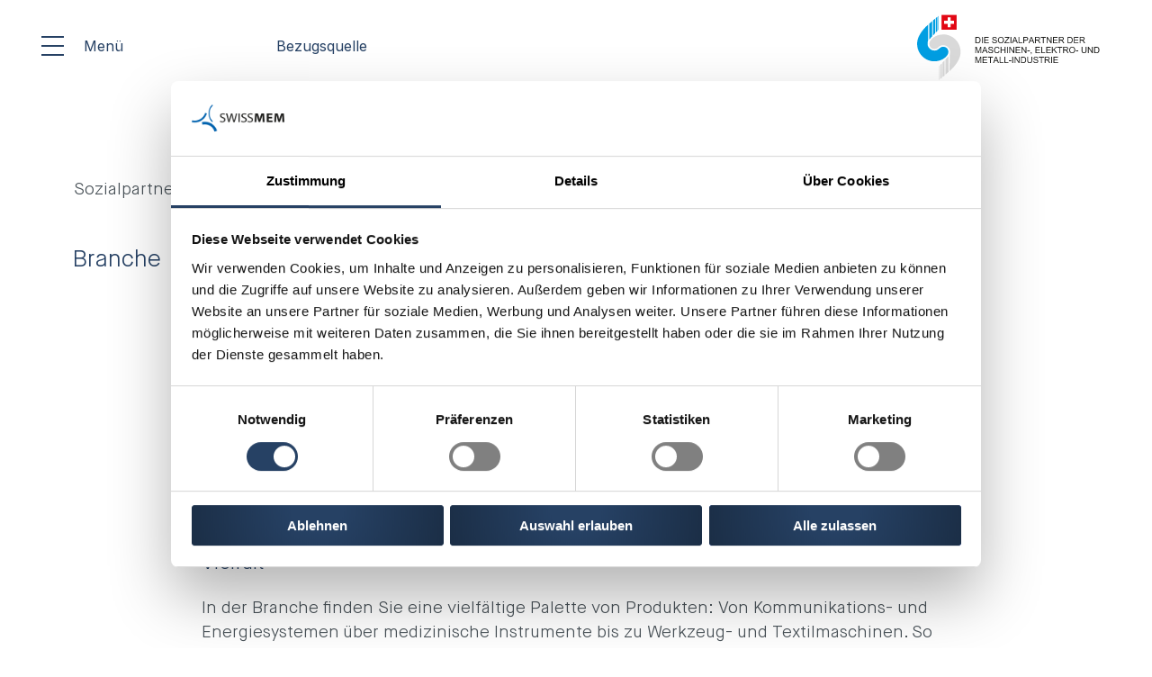

--- FILE ---
content_type: text/html; charset=utf-8
request_url: https://www.sozialpartner.ch/de/branche.html
body_size: 8213
content:
<!DOCTYPE html>
<html lang="de" dir="ltr" class="no-js" smem-modernizr-testprop smem-browser-detect smem-breakpoints>
<head>

<meta charset="utf-8">
<!-- 
	This website is powered by TYPO3 - inspiring people to share!
	TYPO3 is a free open source Content Management Framework initially created by Kasper Skaarhoj and licensed under GNU/GPL.
	TYPO3 is copyright 1998-2026 of Kasper Skaarhoj. Extensions are copyright of their respective owners.
	Information and contribution at https://typo3.org/
-->



<title>Branche - Sozialpartner</title>
<meta http-equiv="x-ua-compatible" content="IE=edge">
<meta name="generator" content="TYPO3 CMS">
<meta name="viewport" content="width=device-width, initial-scale=1">
<meta name="robots" content="index,follow">
<meta property="og:title" content="Branche">
<meta property="og:locale" content="de_CH">
<meta property="og:site_name" content="Sozialpartner">
<meta property="og:url" content="https://www.sozialpartner.ch/de/branche.html">
<meta name="twitter:card" content="summary">
<meta name="apple-mobile-web-app-capable" content="no">
<meta name="google" content="notranslate">









<link rel="preload" as="style" href="/Templates/SozialPartner/Css/styles.css?71b1dcb1a6eb3ca96c93">
<link rel="stylesheet" type="text/css" href="/Templates/SozialPartner/Css/styles.css?71b1dcb1a6eb3ca96c93">
<link rel="shortcut icon" href="/Templates/SozialPartner/Favicons/favicon.ico"><link rel="icon" type="image/png" sizes="16x16" href="/Templates/SozialPartner/Favicons/favicon-16x16.png"><link rel="icon" type="image/png" sizes="32x32" href="/Templates/SozialPartner/Favicons/favicon-32x32.png"><link rel="icon" type="image/png" sizes="48x48" href="/Templates/SozialPartner/Favicons/favicon-48x48.png"><link rel="manifest" href="/Templates/SozialPartner/Favicons/manifest.json"><meta name="mobile-web-app-capable" content="yes"><meta name="theme-color" content="#fff"><meta name="application-name"><link rel="apple-touch-icon" sizes="57x57" href="/Templates/SozialPartner/Favicons/apple-touch-icon-57x57.png"><link rel="apple-touch-icon" sizes="60x60" href="/Templates/SozialPartner/Favicons/apple-touch-icon-60x60.png"><link rel="apple-touch-icon" sizes="72x72" href="/Templates/SozialPartner/Favicons/apple-touch-icon-72x72.png"><link rel="apple-touch-icon" sizes="76x76" href="/Templates/SozialPartner/Favicons/apple-touch-icon-76x76.png"><link rel="apple-touch-icon" sizes="114x114" href="/Templates/SozialPartner/Favicons/apple-touch-icon-114x114.png"><link rel="apple-touch-icon" sizes="120x120" href="/Templates/SozialPartner/Favicons/apple-touch-icon-120x120.png"><link rel="apple-touch-icon" sizes="144x144" href="/Templates/SozialPartner/Favicons/apple-touch-icon-144x144.png"><link rel="apple-touch-icon" sizes="152x152" href="/Templates/SozialPartner/Favicons/apple-touch-icon-152x152.png"><link rel="apple-touch-icon" sizes="167x167" href="/Templates/SozialPartner/Favicons/apple-touch-icon-167x167.png"><link rel="apple-touch-icon" sizes="180x180" href="/Templates/SozialPartner/Favicons/apple-touch-icon-180x180.png"><link rel="apple-touch-icon" sizes="1024x1024" href="/Templates/SozialPartner/Favicons/apple-touch-icon-1024x1024.png"><meta name="apple-mobile-web-app-capable" content="yes"><meta name="apple-mobile-web-app-status-bar-style" content="black-translucent"><meta name="apple-mobile-web-app-title"><meta name="msapplication-TileColor" content="#fff"><meta name="msapplication-TileImage" content="/Templates/SozialPartner/Favicons/mstile-144x144.png"><meta name="msapplication-config" content="/Templates/SozialPartner/Favicons/browserconfig.xml">
        <!-- Google Tag Manager start -->
        <script>(function(w,d,s,l,i){w[l]=w[l]||[];w[l].push({'gtm.start':
        new Date().getTime(),event:'gtm.js'});var f=d.getElementsByTagName(s)[0],
        j=d.createElement(s),dl=l!='dataLayer'?'&l='+l:'';j.async=true;j.src=
        'https://www.googletagmanager.com/gtm.js?id='+i+dl;f.parentNode.insertBefore(j,f);
        })(window,document,'script','dataLayer','GTM-T4GVJ78');
         window.dataLayer = window.dataLayer || [];
         function gtag(){dataLayer.push(arguments);}
         gtag('js', new Date());

        </script>
        <!-- End Google Tag Manager end ->

        <!-- Google Tag Manager (noscript) start -->
        <noscript><iframe src="https://www.googletagmanager.com/ns.html?id=GTM-T4GVJ78"
        height="0" width="0" style="display:none;visibility:hidden"></iframe></noscript>
        <!-- End Google Tag Manager (noscript) end --><script async src="https://www.googletagmanager.com/gtag/js?id=UA-591925-2"></script><script id="tagmanager-tags">dataLayer.push({"config":"UA-591925-2","anonymize_ip":"true","content_group3":"www.sozialpartner.ch"});
</script><link rel="canonical" href="https://www.sozialpartner.ch/de/branche.html" /><script type="application/ld+json">
	{
		  "@context": "http://schema.org",
		  "@type": "Organization",
		  "name": "Swissmem",
		  "email": "info(at)swissmem.ch",
		  "url": "https://www.swissmem.ch/de/index.html",
		  "telephone": "+41 44 384 41 11",
		  "faxNumber": "+41 44 384 42 42",
		  "logo": "https://www.sozialpartner.ch/_assets/4c821eebc5909a4eb10d17081208e942/Templates/SozialPartner/Icons/logo-d.svg",
		  "address": {
			    "@type": "PostalAddress",
			    "addressCountry": "Switzerland",
			    "addressLocality": "Zürich",
			    "addressRegion": "ZH",
			    "postalCode": "8005",
			    "streetAddress": "Pfingstweidstrasse 102"
		  }
	}
</script>
			<script>
				window._jts = window._jts || [];
			</script><script id="tracking-tags">_jts.push({"track":"pageview","hostname":"www.sozialpartner.ch","inhaltstyp":"Seite"});
_jts.push({"track":"submit"});
</script><!-- Cookiebot start --><script id="Cookiebot" src="https://consent.cookiebot.com/uc.js" data-cbid="1aa29e47-5727-4eaa-8904-faa0d16240ba" data-blockingmode="auto" data-culture="de" type="text/javascript"></script><!-- Cookiebot end -->
<!-- Start of HubSpot Embed Code -->
<script type="text/javascript" id="hs-script-loader" async defer src="https://js-eu1.hs-scripts.com/145306372.js"></script>
<!-- End of HubSpot Embed Code -->
<link rel="canonical" href="https://www.sozialpartner.ch/de/branche.html"/>

<link rel="alternate" hreflang="de-CH" href="https://www.sozialpartner.ch/de/branche.html"/>
<link rel="alternate" hreflang="fr-CH" href="https://www.sozialpartner.ch/fr/branche-mem.html"/>
<link rel="alternate" hreflang="it-CH" href="https://www.sozialpartner.ch/it/settore.html"/>
<link rel="alternate" hreflang="en-CH" href="https://www.sozialpartner.ch/en/industry.html"/>
<link rel="alternate" hreflang="x-default" href="https://www.sozialpartner.ch/de/branche.html"/>
<!-- This site is optimized with the Yoast SEO for TYPO3 plugin - https://yoast.com/typo3-extensions-seo/ -->
<script type="application/ld+json">[{"@context":"https:\/\/www.schema.org","@type":"BreadcrumbList","itemListElement":[{"@type":"ListItem","position":1,"item":{"@id":"https:\/\/www.sozialpartner.ch\/de\/index.html","name":"Sozialpartner der MEM-Industrie"}},{"@type":"ListItem","position":2,"item":{"@id":"https:\/\/www.sozialpartner.ch\/de\/branche.html","name":"Branche"}}]}]</script>
</head>
<body id="p2276" class="page-2276 pagelevel-1 language-de o-body o-body--backendlayout-default layout-0 doktype-1 site-sozialpartner-ch">

    <smem-video-icons><!-- Plyr Icons --><svg style="position: absolute; width: 0; height: 0; overflow: hidden;" xmlns="http://www.w3.org/2000/svg"><symbol id="plyr-captions-off" viewBox="0 0 18 18"><path d="M1 1c-.6 0-1 .4-1 1v11c0 .6.4 1 1 1h4.6l2.7 2.7c.2.2.4.3.7.3.3 0 .5-.1.7-.3l2.7-2.7H17c.6 0 1-.4 1-1V2c0-.6-.4-1-1-1H1zm4.52 10.15c1.99 0 3.01-1.32 3.28-2.41l-1.29-.39c-.19.66-.78 1.45-1.99 1.45-1.14 0-2.2-.83-2.2-2.34 0-1.61 1.12-2.37 2.18-2.37 1.23 0 1.78.75 1.95 1.43l1.3-.41C8.47 4.96 7.46 3.76 5.5 3.76c-1.9 0-3.61 1.44-3.61 3.7 0 2.26 1.65 3.69 3.63 3.69zm7.57 0c1.99 0 3.01-1.32 3.28-2.41l-1.29-.39c-.19.66-.78 1.45-1.99 1.45-1.14 0-2.2-.83-2.2-2.34 0-1.61 1.12-2.37 2.18-2.37 1.23 0 1.78.75 1.95 1.43l1.3-.41c-.28-1.15-1.29-2.35-3.25-2.35-1.9 0-3.61 1.44-3.61 3.7 0 2.26 1.65 3.69 3.63 3.69z" fill-rule="evenodd" fill-opacity=".5"></path></symbol><symbol id="plyr-captions-on" viewBox="0 0 18 18"><path d="M1 1c-.6 0-1 .4-1 1v11c0 .6.4 1 1 1h4.6l2.7 2.7c.2.2.4.3.7.3.3 0 .5-.1.7-.3l2.7-2.7H17c.6 0 1-.4 1-1V2c0-.6-.4-1-1-1H1zm4.52 10.15c1.99 0 3.01-1.32 3.28-2.41l-1.29-.39c-.19.66-.78 1.45-1.99 1.45-1.14 0-2.2-.83-2.2-2.34 0-1.61 1.12-2.37 2.18-2.37 1.23 0 1.78.75 1.95 1.43l1.3-.41C8.47 4.96 7.46 3.76 5.5 3.76c-1.9 0-3.61 1.44-3.61 3.7 0 2.26 1.65 3.69 3.63 3.69zm7.57 0c1.99 0 3.01-1.32 3.28-2.41l-1.29-.39c-.19.66-.78 1.45-1.99 1.45-1.14 0-2.2-.83-2.2-2.34 0-1.61 1.12-2.37 2.18-2.37 1.23 0 1.78.75 1.95 1.43l1.3-.41c-.28-1.15-1.29-2.35-3.25-2.35-1.9 0-3.61 1.44-3.61 3.7 0 2.26 1.65 3.69 3.63 3.69z" fill-rule="evenodd"></path></symbol><symbol id="plyr-enter-fullscreen" viewBox="0 0 18 18"><path d="M14.75 9.48h-1.92V5.17H8.52V3.25h6.23v6.23zm-11.5 5.27h6.23v-1.92H5.17V8.52H3.25v6.23z"></path></symbol><symbol id="plyr-exit-fullscreen" viewBox="0 0 18 18"><path d="M1 12h3.6l-4 4L2 17.4l4-4V17h2v-7H1zM16 .6l-4 4V1h-2v7h7V6h-3.6l4-4z"></path></symbol><symbol id="plyr-fast-forward" viewBox="0 0 18 18"><path d="M7.875 7.171L0 1v16l7.875-6.171V17L18 9 7.875 1z"></path></symbol><symbol id="plyr-muted" viewBox="0 0 18 18"><path d="M10.07 1.94a.361.361 0 0 0-.37.07l-3.6 3.5H2.99c-.19 0-.34.15-.34.33v6.32c0 .18.15.33.34.33h3.25c.19 0 .34-.15.34-.33 0-.18-.15-.33-.34-.33H3.33V6.17h2.91c.09 0 .18-.03.24-.1L9.6 3.04v11.91l-1.68-1.63a.344.344 0 0 0-.48 0c-.13.13-.13.34 0 .47l2.26 2.2c.07.06.15.1.24.1.04 0 .09-.01.13-.03.13-.05.21-.17.21-.31V2.25c0-.14-.08-.26-.21-.31zM15.25 10.63c-.13.13-.35.13-.49 0l-2.85-2.85a.357.357 0 0 1 0-.49c.13-.13.35-.13.49 0l2.85 2.85c.13.14.13.36 0 .49z"></path><path d="M11.91 10.63c.13.13.35.13.49 0l2.85-2.85c.13-.13.13-.35 0-.49a.357.357 0 0 0-.49 0l-2.85 2.85c-.14.14-.14.36 0 .49z"></path></symbol><symbol id="plyr-pause" viewBox="0 0 18 18"><path d="M6 3.5h2v11H6zM10 3.5h2v11h-2z"></path></symbol><symbol id="plyr-play" viewBox="0 0 18 18"><path d="M13.4 8.67L5.03 2.74a.384.384 0 0 0-.4-.02c-.12.07-.2.2-.2.35v11.86c0 .15.08.28.2.35.06.03.12.05.18.05.08 0 .15-.02.21-.07l8.38-5.93a.403.403 0 0 0 0-.66z"></path></symbol><symbol id="plyr-restart" viewBox="0 0 18 18"><path d="M9.7 1.2l.7 6.4 2.1-2.1c1.9 1.9 1.9 5.1 0 7-.9 1-2.2 1.5-3.5 1.5-1.3 0-2.6-.5-3.5-1.5-1.9-1.9-1.9-5.1 0-7 .6-.6 1.4-1.1 2.3-1.3l-.6-1.9C6 2.6 4.9 3.2 4 4.1 1.3 6.8 1.3 11.2 4 14c1.3 1.3 3.1 2 4.9 2 1.9 0 3.6-.7 4.9-2 2.7-2.7 2.7-7.1 0-9.9L16 1.9l-6.3-.7z"></path></symbol><symbol id="plyr-rewind" viewBox="0 0 18 18"><path d="M10.125 1L0 9l10.125 8v-6.171L18 17V1l-7.875 6.171z"></path></symbol><symbol id="plyr-pip" viewBox="0 0 18 18"><path d="M13.293 3.293L7.022 9.564l1.414 1.414 6.271-6.271L17 7V1h-6z"></path><path d="M13 15H3V5h5V3H2a1 1 0 0 0-1 1v12a1 1 0 0 0 1 1h12a1 1 0 0 0 1-1v-6h-2v5z"></path></symbol><symbol id="plyr-volume" viewBox="0 0 18 18"><path d="M12.39 2.48a.354.354 0 0 0-.45.18c-.07.17.01.36.19.43 2.48.99 4.09 3.32 4.09 5.92 0 3.53-2.96 6.41-6.61 6.41-.19 0-.34.15-.34.33 0 .18.15.33.34.33 4.02 0 7.29-3.17 7.29-7.07 0-2.86-1.77-5.43-4.51-6.53z"></path><path d="M9.6 13.91c2.52 0 4.58-2.08 4.58-4.63S12.13 4.64 9.6 4.64c-.18 0-.33.15-.33.33 0 .18.15.33.33.33 2.16 0 3.92 1.78 3.92 3.97s-1.76 3.97-3.92 3.97a.335.335 0 0 0 0 .67z"></path><path d="M10.76 10.08c-.14.12-.15.32-.02.45.07.07.16.1.26.1.09 0 .17-.03.24-.09.48-.4.76-.97.76-1.57 0-1.19-1.07-2.15-2.37-2.15-.19 0-.35.14-.35.32s.16.32.35.32c.92 0 1.67.68 1.67 1.52 0 .42-.19.81-.54 1.1zM8.52 1.94a.353.353 0 0 0-.37.07l-3.6 3.5H1.44c-.19 0-.34.15-.34.33v6.32c0 .18.15.33.34.33h3.25c.19 0 .34-.15.34-.33 0-.18-.15-.33-.34-.33H1.78V6.17h2.91c.09 0 .18-.03.24-.1l3.12-3.03v11.91l-1.68-1.63a.344.344 0 0 0-.48 0c-.13.13-.13.34 0 .47l2.26 2.2c.07.06.15.1.24.1.04 0 .09-.01.13-.03.13-.05.21-.17.21-.31V2.25a.34.34 0 0 0-.21-.31z"></path></symbol></svg></smem-video-icons><div class="o-page"><smem-headroom tolerance="{down: '0', up: 20}"
               offset="0"><header class="c-header c-header--white
     c-header--pre-slot-added"
            smem-header-events
            classes="c-header--panel-open"><div class="c-header__wrapper"><nav class="c-header__menu"><ul class="c-header__menu__list"><li class="c-header__menu__item"><a title="Navigation"
                               class="c-header__menu__link c-header__menu__link--open-menupanel"
                               smem-menu-panel-toggle><span smem-menu-panel-opened classes="c-header__menu__link--menupanel-open"
                                replace-with="<span class='c-header__menu__icon o-icon-close'></span>Menü"><span class="c-header__menu__icon o-icon-menu-sozialpartner"></span>Menü
                          </span></a></li><li class="c-header__menu__item d-none d-lg-inline-block"><a href="/de/bezugsquelle.html"
                                   title="Bezugsquelle"
                                   class="c-header__menu__link">
                                    Bezugsquelle
                                </a></li></ul></nav><a href="/de/index.html" class="c-header__logo"><img class="c-header__image c-header__image--default" src="/_assets/4c821eebc5909a4eb10d17081208e942/Templates/SozialPartner/Icons/logo-d.svg"
                     alt=""><img class="c-header__image c-header__image--inverted"
                     src="/_assets/4c821eebc5909a4eb10d17081208e942/Templates/SozialPartner/Icons/logo-d-inverted.svg" alt=""></a></div></header></smem-headroom><div class="o-overlay" smem-header-events classes="o-overlay--open"></div><smem-menu-panel ng-cloak
                     classes="c-menupanel-container--pre-slot-offset"><div smem-menu-panel-flyout class="c-menupanel"><div class="c-menupanel-toggle" smem-menu-panel-opened
     classes="c-menupanel-toggle--active"><button class="c-menupanel-toggle__button" onclick="$('.c-menupanel__main__list--level-1').removeClass('c-menupanel__main__list--show-2').removeClass('c-menupanel__main__list--show-3');" smem-menu-panel-toggle><span class="c-menupanel-toggle__button__span"></span><span class="c-menupanel-toggle__button__span"></span></button></div><div class="c-menupanel__back" onclick="if($('.c-menupanel__main__list--level-1').hasClass('c-menupanel--show-3')){$('.c-menupanel').removeClass('c-menupanel--show-3')}else if($('.c-menupanel').hasClass('c-menupanel--show-2')){$('.c-menupanel').removeClass('c-menupanel--show-2')};"><span class="o-icon-menu-back"></span>Zurück</div><nav class="c-menupanel__main"><ul class="c-menupanel__main__list c-menupanel__main__list--level-1"><li smem-menu-panel-flyout-item
                                class="c-menupanel__main__list__item c-menupanel__main__list__item--level-1 "><a href="/de/der-gav.html"
                                   title="Der GAV"
                                   class="c-menupanel__main__list__item__link "><span class="c-menupanel__main__list__item__linktext">Der GAV</span></a><ul class="c-menupanel__main__list c-menupanel__main__list--level-2"><li class="c-menupanel__main__list__item c-menupanel__main__list__item--level-2 c-menupanel__main__list__item--parentitem"><a href="/de/der-gav.html"
                                               title="Der GAV"
                                               class="c-menupanel__main__list__item__link c-menupanel__main__list__item__link--parentlink "><span class="c-menupanel__main__list__item__linktext">Der GAV</span></a></li><li class="c-menupanel__main__list__item "><a href="/de/der-gav/die-vorteile-des-gav.html"
                                                   title="Die Vorteile des GAV"
                                                   class="c-menupanel__main__list__item__link  "><span class="c-menupanel__main__list__item__linktext">Die Vorteile des GAV</span></a></li><li class="c-menupanel__main__list__item "><a href="/de/der-gav/neuerungen-gueltig-ab-01072018.html"
                                                   title="Neuerungen"
                                                   class="c-menupanel__main__list__item__link  "><span class="c-menupanel__main__list__item__linktext">Neuerungen</span></a></li><li class="c-menupanel__main__list__item "><a href="/de/der-gav/rechtliche-situation.html"
                                                   title="Rechtliche Situation"
                                                   class="c-menupanel__main__list__item__link  "><span class="c-menupanel__main__list__item__linktext">Rechtliche Situation</span></a></li><li class="c-menupanel__main__list__item "><a href="/de/der-gav/geschichte.html"
                                                   title="Geschichte"
                                                   class="c-menupanel__main__list__item__link  "><span class="c-menupanel__main__list__item__linktext">Geschichte</span></a></li><li class="c-menupanel__main__list__item "><a href="/de/der-gav/das-friedensabkommen.html"
                                                   title="Das Friedensabkommen"
                                                   class="c-menupanel__main__list__item__link  "><span class="c-menupanel__main__list__item__linktext">Das Friedensabkommen</span></a></li></ul></li><li smem-menu-panel-flyout-item
                                class="c-menupanel__main__list__item c-menupanel__main__list__item--level-1 c-menupanel__main__list__item__link--active"><a href="/de/branche.html"
                                   title="Branche"
                                   class="c-menupanel__main__list__item__link c-menupanel__main__list__item__link--active"><span class="c-menupanel__main__list__item__linktext">Branche</span></a><ul class="c-menupanel__main__list c-menupanel__main__list--level-2"><li class="c-menupanel__main__list__item c-menupanel__main__list__item--level-2 c-menupanel__main__list__item--parentitem"><a href="/de/branche.html"
                                               title="Branche"
                                               class="c-menupanel__main__list__item__link c-menupanel__main__list__item__link--parentlink c-menupanel__main__list__item__link--current"><span class="c-menupanel__main__list__item__linktext">Branche</span></a></li><li class="c-menupanel__main__list__item "><a href="/de/branche/die-mem-industrie-in-zahlen.html"
                                                   title="Die MEM in Zahlen"
                                                   class="c-menupanel__main__list__item__link  "><span class="c-menupanel__main__list__item__linktext">Die MEM in Zahlen</span></a></li></ul></li><li smem-menu-panel-flyout-item
                                class="c-menupanel__main__list__item c-menupanel__main__list__item--level-1 "><a href="/de/die-vertragsparteien-des-gav.html"
                                   title="Sozialpartner"
                                   class="c-menupanel__main__list__item__link "><span class="c-menupanel__main__list__item__linktext">Sozialpartner</span></a><ul class="c-menupanel__main__list c-menupanel__main__list--level-2"><li class="c-menupanel__main__list__item c-menupanel__main__list__item--level-2 c-menupanel__main__list__item--parentitem"><a href="/de/die-vertragsparteien-des-gav.html"
                                               title="Sozialpartner"
                                               class="c-menupanel__main__list__item__link c-menupanel__main__list__item__link--parentlink "><span class="c-menupanel__main__list__item__linktext">Sozialpartner</span></a></li><li class="c-menupanel__main__list__item "><a href="/de/die-vertragsparteien-des-gav/angestellte-schweiz.html"
                                                   title="Angestellte Schweiz"
                                                   class="c-menupanel__main__list__item__link  "><span class="c-menupanel__main__list__item__linktext">Angestellte Schweiz</span></a></li><li class="c-menupanel__main__list__item "><a href="/de/die-vertragsparteien-des-gav/kaufmaennischer-verband-schweiz.html"
                                                   title="Kaufmännischer Verband Schweiz"
                                                   class="c-menupanel__main__list__item__link  "><span class="c-menupanel__main__list__item__linktext">Kaufmännischer Verband Schweiz</span></a></li><li class="c-menupanel__main__list__item "><a href="/de/die-vertragsparteien-des-gav/syna.html"
                                                   title="Syna"
                                                   class="c-menupanel__main__list__item__link  "><span class="c-menupanel__main__list__item__linktext">Syna</span></a></li><li class="c-menupanel__main__list__item "><a href="/de/die-vertragsparteien-des-gav/unia.html"
                                                   title="Unia"
                                                   class="c-menupanel__main__list__item__link  "><span class="c-menupanel__main__list__item__linktext">Unia</span></a></li></ul></li><li smem-menu-panel-flyout-item
                                class="c-menupanel__main__list__item c-menupanel__main__list__item--level-1 "><a href="/de/weiterbildung.html"
                                   title="Weiterbildung"
                                   class="c-menupanel__main__list__item__link "><span class="c-menupanel__main__list__item__linktext">Weiterbildung</span></a></li><li smem-menu-panel-flyout-item
                                class="c-menupanel__main__list__item c-menupanel__main__list__item--level-1 "><a href="/de/angebote-der-sozialpartner.html"
                                   title="Angebote der Sozialpartner"
                                   class="c-menupanel__main__list__item__link "><span class="c-menupanel__main__list__item__linktext">Angebote der Sozialpartner</span></a></li><li smem-menu-panel-flyout-item
                                class="c-menupanel__main__list__item c-menupanel__main__list__item--level-1 "><a href="/de/faq.html"
                                   title="FAQ"
                                   class="c-menupanel__main__list__item__link "><span class="c-menupanel__main__list__item__linktext">FAQ</span></a></li><li smem-menu-panel-flyout-item
                                class="c-menupanel__main__list__item c-menupanel__main__list__item--level-1 "><a href="/de/linksammlung.html"
                                   title="Linksammlung"
                                   class="c-menupanel__main__list__item__link "><span class="c-menupanel__main__list__item__linktext">Linksammlung</span></a></li></ul></nav><nav class="c-menupanel__meta"><div class="c-menupanel__lang"><ul class="c-menupanel__lang__list"><li class="c-menupanel__lang__listitem d-inline-block"><a href="/fr/branche-mem.html"
                                   title="Changer la langue en français"
                                   class="c-menupanel__lang__link">
                                    Français
                                </a></li><li class="c-menupanel__lang__listitem d-inline-block"><a href="/it/settore.html"
                                   title="Andare alla versione italiana"
                                   class="c-menupanel__lang__link">
                                    Italiano
                                </a></li><li class="c-menupanel__lang__listitem d-inline-block"><a href="/en/industry.html"
                                   title="Go to the English version"
                                   class="c-menupanel__lang__link">
                                    English
                                </a></li></smem-dropdown></div></nav></div></smem-menu-panel><main class=""><!--suppress BuyFluidPluginNoteInspection --><smem-breadcrumbs ng-cloak><!--suppress BuyFluidPluginNoteInspection --><smem-breadcrumbs-item link="/de/index.html" title="Sozialpartner der MEM-Industrie" >
                
                        Sozialpartner der MEM-Industrie
                    
                </smem-breadcrumbs-item><!--suppress BuyFluidPluginNoteInspection --><smem-breadcrumbs-item link="/de/branche.html" title="Branche" active="true">
                
                        
                                Branche
                            
                    
                </smem-breadcrumbs-item></smem-breadcrumbs><!--Start Sticky Boundary Container--><div data-sticky-container=""><!--TYPO3SEARCH_begin--><div class="d-flex flex-column"><div class="container-fluid o-grid-container o-grid-container--width-limit o-grid-container--offset inpagenav-container"></div><div class="container-fluid o-grid-container o-grid-container--width-limit o-grid-container--offset teaser-container"><!-- Teaser Start --><div class="cluster-teaser row"><div class="cluster-teaser col col-lg-10"><h1 class=""><span class="upper">
                                        Branche
                                    </span><br></h1></div></div><!-- Teaser End --></div><smem-banner-ad url="'https://www.sozialpartner.ch/de/branche/bannerAjax?tx_sfbanners_pi1%5Baction%5D=getBanners&tx_sfbanners_pi1%5Bcontroller%5D=Banner&cHash=1d05fb175ea88a8873acbd6948a2d02c'" data-config="{&quot;uniqueId&quot;:&quot;mzg2y2e0z&quot;,&quot;currentPageUid&quot;:2276,&quot;startingPoint&quot;:&quot;&quot;,&quot;categories&quot;:&quot;&quot;,&quot;displayMode&quot;:&quot;all&quot;,&quot;maxResults&quot;:0}88f5cb206a893920d0f5949fb53de942081a6cc6"  data-fetchurl="https://www.sozialpartner.ch/de/branche/bannerAjax?tx_sfbanners_pi1%5Baction%5D=getBanners&amp;tx_sfbanners_pi1%5Bcontroller%5D=Banner&amp;cHash=1d05fb175ea88a8873acbd6948a2d02c" data-nosnippet></smem-banner-ad><!--Dynamic content start--><div id="c13877"
                     class="content-element container-fluid o-grid-container o-grid-container--width-limit o-grid-container--offset layout-0 ctype-textmedia has-no-parentgrid default"><div class="row"><div class="col-lg-9 o-centercolumn"><p>Ob ein eleganter Aufzug, eine moderne Kabinenbahn oder ein künstliches Hüftgelenk: Die Maschinen-, Elektro- und Metallindustrie (MEM-Industrie) prägt unseren Alltag. Nicht nur die hochwertigen Produkte selber sind oft führend im Markt sondern auch die Produktionsanlagen, mit denen sie hergestellt werden.</p><p>Basis für den Erfolg sind innovative und kreative Berufsleute. Diesen bietet die Branche hervorragende Entwicklungsmöglichkeiten.</p><h2>Vielfalt</h2><p>In der Branche finden Sie eine vielfältige Palette von Produkten: Von Kommunikations- und Energiesystemen über medizinische Instrumente bis zu Werkzeug- und Textilmaschinen. So breitgefächert wie diese innovativen Lösungen sind auch die beruflichen Möglichkeiten.</p><h2>High Tech</h2><p>Die qualitativ hochstehenden Produkte verbinden Zuverlässigkeit mit innovativen Lösungen. Die Firmen bieten den Kunden stets neuste und anspruchsvolle Produkte. Um sie zu entwickeln, zu konstruieren, zu fertigen und zu verkaufen, erweitern die Berufsleute ständig Ihr Wissen. Sie lernen fortschrittliche Lösungen kennen und arbeiten mit den neuesten Spitzentechnologien. Bei der Abwicklung ganzer Projekte zählt dabei nicht nur das fachliche Können sondern auch die Fähigkeit zur Zusammenarbeit im Team.</p></div></div></div><div id="c17511"
                     class="content-element container-fluid o-grid-container o-grid-container--width-limit o-grid-container--offset layout-0 ctype-testimonial_slider has-no-parentgrid default"><div class="row"><div class="col-lg-12"><!-- Single Slide Testimonial --><!-- Single Slide Testimonial --><section class="o-section o-testimonial-fader c-courses-testimonials o-testimonial-fader__text--center"><div class="row no-gutters"><div class="col-12 col-md-6 d-flex"><smem-testimonialfader-image><picture class="o-testimonial-fader__picture"><source srcset="/fileadmin/_processed_/1/b/csm_Fotolia_38978834_XS_d0bd88bd10.jpg, /fileadmin/_processed_/1/b/csm_Fotolia_38978834_XS_c9da26a231.jpg 2x" media="(min-width: 1200px)"><source srcset="/fileadmin/_processed_/1/b/csm_Fotolia_38978834_XS_d0bd88bd10.jpg, /fileadmin/_processed_/1/b/csm_Fotolia_38978834_XS_c9da26a231.jpg 2x" media="(min-width: 992px)"><source srcset="/fileadmin/_processed_/1/b/csm_Fotolia_38978834_XS_a7c46d2297.jpg, /fileadmin/_processed_/1/b/csm_Fotolia_38978834_XS_00737745c9.jpg 2x" media="(min-width: 768px)"><source srcset="/fileadmin/_processed_/1/b/csm_Fotolia_38978834_XS_1961f622ae.jpg, /fileadmin/_processed_/1/b/csm_Fotolia_38978834_XS_e5625432f9.jpg 2x" media="(max-width: 767px)"><img class="o-testimonial-fader__image" src="/fileadmin/_processed_/1/b/csm_Fotolia_38978834_XS_d0bd88bd10.jpg"
                                 alt=""
                                smem-object-fit-polyfill ></picture></smem-testimonialfader-image></div><div class="col-12 col-md-6 d-flex"><div class="o-testimonial-fader__text"><figure class="o-testimonial-fader__figure"><blockquote class="o-testimonial-fader__quote">&laquo;Dank der offenen Informationspolitik unserer Firma interessieren sich unsere Mitarbeitenden für die betrieblichen Zusammenhänge und arbeiten sehr motiviert.&raquo;</blockquote><figcaption class="o-testimonial-fader__quote__author"></figcaption></figure></div></div></div></section></div></div></div><div id="c13668"
                     class="content-element container-fluid o-grid-container o-grid-container--width-limit o-grid-container--offset layout-0 ctype-textmedia has-no-parentgrid default"><div class="row"><div class="col-lg-9 o-centercolumn"></div></div></div><!--Dynamic content end--></div><div class="container-fluid o-grid-container o-grid-container--width-limit o-grid-container--offset o-author-wrapper--bottom"><div class="row"><div class="col-12"><div class="o-author"><p class="o-author__content">Letzte Aktualisierung: 13.05.2020</p></div></div></div></div><!--TYPO3SEARCH_end--></div><!--End: Sticky Boundary Container--></main><footer class="c-footer"><div class="c-footer__branding container-fluid o-grid-container o-grid-container--offset"><img class="c-footer__logo" src="/_assets/4c821eebc5909a4eb10d17081208e942/Templates/SozialPartner/Icons/logo-d-alternative.svg" alt=""></div><div class="c-footer__container"><div class="c-footer__container__cell text-center"><ul class="c-footer__menu__top"><li class="c-footer__menu__top__item"><a href="/de/der-gav.html"
                               title="Der GAV"
                               class="c-footer__menu__top__link">
                                Der GAV
                            </a></li><li class="c-footer__menu__top__item"><a href="/de/branche.html"
                               title="Branche"
                               class="c-footer__menu__top__link">
                                Branche
                            </a></li><li class="c-footer__menu__top__item"><a href="/de/die-vertragsparteien-des-gav.html"
                               title="Sozialpartner"
                               class="c-footer__menu__top__link">
                                Sozialpartner
                            </a></li><li class="c-footer__menu__top__item"><a href="/de/weiterbildung.html"
                               title="Weiterbildung"
                               class="c-footer__menu__top__link">
                                Weiterbildung
                            </a></li><li class="c-footer__menu__top__item"><a href="/de/angebote-der-sozialpartner.html"
                               title="Angebote der Sozialpartner"
                               class="c-footer__menu__top__link">
                                Angebote der Sozialpartner
                            </a></li><li class="c-footer__menu__top__item"><a href="/de/faq.html"
                               title="FAQ"
                               class="c-footer__menu__top__link">
                                FAQ
                            </a></li><li class="c-footer__menu__top__item"><a href="/de/linksammlung.html"
                               title="Linksammlung"
                               class="c-footer__menu__top__link">
                                Linksammlung
                            </a></li></ul></div><div class="c-footer__container__cell text-center"></div><div class="c-footer__container__cell text-center"></div><div class="c-footer__container__cell text-center"><ul class="c-footer__menu__bottom"><li class="c-footer__menu__bottom__item"><a href="/de/nutzungs-und-datenschutzbestimmungen.html"
                               title="Datenschutz"
                               class="c-footer__menu__bottom__link">
                                Datenschutz
                            </a></li></ul></div><div class="c-footer__container__cell text-center"><span class="c-footer__copyright">
            &copy; 2026 Sozialpartner der Maschinen-, Elektro- und Metallindustrie
        </span></div></div></footer></div>
<script src="https://www.google.com/recaptcha/api.js?hl="></script>
<script src="/typo3temp/assets/compressed/merged-ff04422bf4a1fc089895bcce526a8805-e6bb1eff8d50c6aad8874c7c6f6556a3.js?1768303586"></script>


</body>
</html>

--- FILE ---
content_type: text/css; charset=utf-8
request_url: https://www.sozialpartner.ch/Templates/SozialPartner/Css/styles.css?71b1dcb1a6eb3ca96c93
body_size: 67936
content:
@import url(https://fonts.googleapis.com/css2?family=Inter&display=swap);.ng-cloak,.ng-hide:not(.ng-hide-animate),.x-ng-cloak,[data-ng-cloak],[ng-cloak],[ng\:cloak],[x-ng-cloak]{display:none!important}ng\:form{display:block}.ng-animate-shim{visibility:hidden}.ng-anchor{position:absolute}.cc-revoke,.cc-window{position:fixed;overflow:hidden;-webkit-box-sizing:border-box;box-sizing:border-box;font-family:Helvetica,Calibri,Arial,sans-serif;font-size:16px;line-height:1.5em;display:-webkit-box;display:-ms-flexbox;display:flex;-ms-flex-wrap:nowrap;flex-wrap:nowrap;z-index:9999}.cc-window.cc-static{position:static}.cc-window.cc-floating{padding:2em;max-width:24em;-webkit-box-orient:vertical;-webkit-box-direction:normal;-ms-flex-direction:column;flex-direction:column}.cc-window.cc-banner{padding:1em 1.8em;width:100%;-webkit-box-orient:horizontal;-webkit-box-direction:normal;-ms-flex-direction:row;flex-direction:row}.cc-revoke{padding:.5em}.cc-revoke:hover{text-decoration:underline}.cc-header{font-size:18px;font-weight:700}.cc-btn,.cc-close,.cc-link,.cc-revoke{cursor:pointer}.cc-link{opacity:.8;display:inline-block;padding:.2em;text-decoration:underline}.cc-link:hover{opacity:1}.cc-link:active,.cc-link:visited{color:initial}.cc-btn{display:block;padding:.4em .8em;font-size:.9em;font-weight:700;border-width:2px;border-style:solid;text-align:center;white-space:nowrap}.cc-highlight .cc-btn:first-child{background-color:rgba(0,0,0,0);border-color:rgba(0,0,0,0)}.cc-highlight .cc-btn:first-child:focus,.cc-highlight .cc-btn:first-child:hover{background-color:rgba(0,0,0,0);text-decoration:underline}.cc-close{display:block;position:absolute;top:.5em;right:.5em;font-size:1.6em;opacity:.9;line-height:.75}.cc-close:focus,.cc-close:hover{opacity:1}.cc-window{opacity:1;-webkit-transition:opacity 1s ease;-o-transition:opacity 1s ease;transition:opacity 1s ease}.cc-window.cc-invisible{opacity:0}.cc-animate.cc-revoke{-webkit-transition:transform 1s ease;-o-transition:transform 1s ease;-webkit-transition:-webkit-transform 1s ease;transition:-webkit-transform 1s ease;transition:transform 1s ease;transition:transform 1s ease,-webkit-transform 1s ease}.cc-animate.cc-revoke.cc-top{-webkit-transform:translateY(-2em);-ms-transform:translateY(-2em);transform:translateY(-2em)}.cc-animate.cc-revoke.cc-bottom{-webkit-transform:translateY(2em);-ms-transform:translateY(2em);transform:translateY(2em)}.cc-animate.cc-revoke.cc-active.cc-bottom,.cc-animate.cc-revoke.cc-active.cc-top,.cc-revoke:hover{-webkit-transform:translateY(0);-ms-transform:translateY(0);transform:translateY(0)}.cc-grower{max-height:0;overflow:hidden;-webkit-transition:max-height 1s;-o-transition:max-height 1s;transition:max-height 1s}.cc-revoke.cc-top{top:0;left:3em;border-bottom-left-radius:.5em;border-bottom-right-radius:.5em}.cc-revoke.cc-bottom{bottom:0;left:3em;border-top-left-radius:.5em;border-top-right-radius:.5em}.cc-revoke.cc-left{left:3em;right:unset}.cc-revoke.cc-right{right:3em;left:unset}.cc-top{top:1em}.cc-left{left:1em}.cc-right{right:1em}.cc-bottom{bottom:1em}.cc-floating>.cc-link{margin-bottom:1em}.cc-floating .cc-message{display:block;margin-bottom:1em}.cc-window.cc-floating .cc-compliance{-webkit-box-flex:1;-ms-flex:1 0 auto;flex:1 0 auto}.cc-window.cc-banner{-webkit-box-align:center;-ms-flex-align:center;align-items:center}.cc-banner.cc-top{left:0;right:0;top:0}.cc-banner.cc-bottom{left:0;right:0;bottom:0}.cc-banner .cc-message{display:block;-webkit-box-flex:1;-ms-flex:1 1 auto;flex:1 1 auto;max-width:100%;margin-right:1em}.cc-compliance{display:-webkit-box;display:-ms-flexbox;display:flex;-webkit-box-align:center;-ms-flex-align:center;align-items:center;-ms-flex-line-pack:justify;align-content:space-between}.cc-floating .cc-compliance>.cc-btn{-webkit-box-flex:1;-ms-flex:1;flex:1}.cc-btn+.cc-btn{margin-left:.5em}@media print{.cc-revoke,.cc-window{display:none}}@media screen and (max-width:900px){.cc-btn{white-space:normal}}@media screen and (max-width:414px) and (orientation:portrait),screen and (max-width:736px) and (orientation:landscape){.cc-window.cc-top{top:0}.cc-window.cc-bottom{bottom:0}.cc-window.cc-banner,.cc-window.cc-floating,.cc-window.cc-left,.cc-window.cc-right{left:0;right:0}.cc-window.cc-banner{-webkit-box-orient:vertical;-webkit-box-direction:normal;-ms-flex-direction:column;flex-direction:column}.cc-window.cc-banner .cc-compliance{-webkit-box-flex:1;-ms-flex:1 1 auto;flex:1 1 auto}.cc-window.cc-floating{max-width:none}.cc-window .cc-message{margin-bottom:1em}.cc-window.cc-banner{-webkit-box-align:unset;-ms-flex-align:unset;align-items:unset}.cc-window.cc-banner .cc-message{margin-right:0}}.cc-floating.cc-theme-classic{padding:1.2em;border-radius:5px}.cc-floating.cc-type-info.cc-theme-classic .cc-compliance{text-align:center;display:inline;-webkit-box-flex:0;-ms-flex:none;flex:none}.cc-theme-classic .cc-btn{border-radius:5px}.cc-theme-classic .cc-btn:last-child{min-width:140px}.cc-floating.cc-type-info.cc-theme-classic .cc-btn{display:inline-block}.cc-theme-edgeless.cc-window{padding:0}.cc-floating.cc-theme-edgeless .cc-message{margin:2em 2em 1.5em}.cc-banner.cc-theme-edgeless .cc-btn{margin:0;padding:.8em 1.8em;height:100%}.cc-banner.cc-theme-edgeless .cc-message{margin-left:1em}.cc-floating.cc-theme-edgeless .cc-btn+.cc-btn{margin-left:0}.flatpickr-calendar{background:rgba(0,0,0,0);opacity:0;display:none;text-align:center;visibility:hidden;padding:0;-webkit-animation:none;animation:none;direction:ltr;border:0;font-size:14px;line-height:24px;border-radius:5px;position:absolute;-webkit-box-sizing:border-box;box-sizing:border-box;-ms-touch-action:manipulation;touch-action:manipulation;background:#fff;-webkit-box-shadow:1px 0 0 #eee,-1px 0 0 #eee,0 1px 0 #eee,0 -1px 0 #eee,0 3px 13px rgba(0,0,0,.08);box-shadow:1px 0 0 #eee,-1px 0 0 #eee,0 1px 0 #eee,0 -1px 0 #eee,0 3px 13px rgba(0,0,0,.08)}.flatpickr-calendar.inline,.flatpickr-calendar.open{opacity:1;max-height:640px;visibility:visible}.flatpickr-calendar.open{display:inline-block;z-index:99999}.flatpickr-calendar.animate.open{-webkit-animation:fpFadeInDown .3s cubic-bezier(.23,1,.32,1);animation:fpFadeInDown .3s cubic-bezier(.23,1,.32,1)}.flatpickr-calendar.inline{display:block;position:relative;top:2px}.flatpickr-calendar.static{position:absolute;top:calc(100% + 2px)}.flatpickr-calendar.static.open{z-index:999;display:block}.flatpickr-calendar.multiMonth .flatpickr-days .dayContainer:nth-child(n+1) .flatpickr-day.inRange:nth-child(7n+7){-webkit-box-shadow:none!important;box-shadow:none!important}.flatpickr-calendar.multiMonth .flatpickr-days .dayContainer:nth-child(n+2) .flatpickr-day.inRange:nth-child(7n+1){-webkit-box-shadow:-2px 0 0 #e6e6e6,5px 0 0 #e6e6e6;box-shadow:-2px 0 0 #e6e6e6,5px 0 0 #e6e6e6}.flatpickr-calendar .hasTime .dayContainer,.flatpickr-calendar .hasWeeks .dayContainer{border-bottom:0;border-bottom-right-radius:0;border-bottom-left-radius:0}.flatpickr-calendar .hasWeeks .dayContainer{border-left:0}.flatpickr-calendar.showTimeInput.hasTime .flatpickr-time{height:40px;border-top:1px solid #eee}.flatpickr-calendar.noCalendar.hasTime .flatpickr-time{height:auto}.flatpickr-calendar:after,.flatpickr-calendar:before{position:absolute;display:block;pointer-events:none;border:solid rgba(0,0,0,0);content:"";height:0;width:0;left:22px}.flatpickr-calendar.rightMost:after,.flatpickr-calendar.rightMost:before{left:auto;right:22px}.flatpickr-calendar:before{border-width:5px;margin:0 -5px}.flatpickr-calendar:after{border-width:4px;margin:0 -4px}.flatpickr-calendar.arrowTop:after,.flatpickr-calendar.arrowTop:before{bottom:100%}.flatpickr-calendar.arrowTop:before{border-bottom-color:#eee}.flatpickr-calendar.arrowTop:after{border-bottom-color:#fff}.flatpickr-calendar.arrowBottom:after,.flatpickr-calendar.arrowBottom:before{top:100%}.flatpickr-calendar.arrowBottom:before{border-top-color:#eee}.flatpickr-calendar.arrowBottom:after{border-top-color:#fff}.flatpickr-calendar:focus{outline:0}.flatpickr-wrapper{display:inline-block}.flatpickr-months{display:-webkit-box;display:-webkit-flex;display:-ms-flexbox;display:flex}.flatpickr-months .flatpickr-month{background:rgba(0,0,0,0);color:#3c3f40;fill:#3c3f40;height:34px;line-height:1;text-align:center;position:relative;-webkit-user-select:none;-moz-user-select:none;-ms-user-select:none;user-select:none;overflow:hidden;-webkit-box-flex:1;-webkit-flex:1;-ms-flex:1;flex:1}.flatpickr-months .flatpickr-next-month,.flatpickr-months .flatpickr-prev-month{text-decoration:none;cursor:pointer;position:absolute;top:0;height:34px;padding:10px;z-index:3;color:#3c3f40;fill:#3c3f40}.flatpickr-months .flatpickr-next-month.flatpickr-disabled,.flatpickr-months .flatpickr-prev-month.flatpickr-disabled{display:none}.flatpickr-months .flatpickr-next-month i,.flatpickr-months .flatpickr-prev-month i{position:relative}.flatpickr-months .flatpickr-next-month.flatpickr-prev-month,.flatpickr-months .flatpickr-prev-month.flatpickr-prev-month{left:0}.flatpickr-months .flatpickr-next-month.flatpickr-next-month,.flatpickr-months .flatpickr-prev-month.flatpickr-next-month{right:0}.flatpickr-months .flatpickr-next-month:hover,.flatpickr-months .flatpickr-prev-month:hover{color:#f64747}.flatpickr-months .flatpickr-next-month:hover svg,.flatpickr-months .flatpickr-prev-month:hover svg{fill:#f64747}.flatpickr-months .flatpickr-next-month svg,.flatpickr-months .flatpickr-prev-month svg{width:14px;height:14px}.flatpickr-months .flatpickr-next-month svg path,.flatpickr-months .flatpickr-prev-month svg path{-webkit-transition:fill .1s;transition:fill .1s;fill:inherit}.numInputWrapper{position:relative;height:auto}.numInputWrapper input,.numInputWrapper span{display:inline-block}.numInputWrapper input{width:100%}.numInputWrapper input::-ms-clear{display:none}.numInputWrapper input::-webkit-inner-spin-button,.numInputWrapper input::-webkit-outer-spin-button{margin:0;-webkit-appearance:none}.numInputWrapper span{position:absolute;right:0;width:14px;padding:0 4px 0 2px;height:50%;line-height:50%;opacity:0;cursor:pointer;border:1px solid rgba(64,72,72,.15);-webkit-box-sizing:border-box;box-sizing:border-box}.numInputWrapper span:hover{background:rgba(0,0,0,.1)}.numInputWrapper span:active{background:rgba(0,0,0,.2)}.numInputWrapper span:after{display:block;content:"";position:absolute}.numInputWrapper span.arrowUp{top:0;border-bottom:0}.numInputWrapper span.arrowUp:after{border-left:4px solid rgba(0,0,0,0);border-right:4px solid rgba(0,0,0,0);border-bottom:4px solid rgba(64,72,72,.6);top:26%}.numInputWrapper span.arrowDown{top:50%}.numInputWrapper span.arrowDown:after{border-left:4px solid rgba(0,0,0,0);border-right:4px solid rgba(0,0,0,0);border-top:4px solid rgba(64,72,72,.6);top:40%}.numInputWrapper span svg{width:inherit;height:auto}.numInputWrapper span svg path{fill:rgba(60,63,64,.5)}.numInputWrapper:hover{background:rgba(0,0,0,.05)}.numInputWrapper:hover span{opacity:1}.flatpickr-current-month{font-size:135%;line-height:inherit;font-weight:300;color:inherit;position:absolute;width:75%;left:12.5%;padding:7.48px 0 0;line-height:1;height:34px;display:inline-block;text-align:center;-webkit-transform:translateZ(0);transform:translateZ(0)}.flatpickr-current-month span.cur-month{font-family:inherit;font-weight:700;color:inherit;display:inline-block;margin-left:.5ch;padding:0}.flatpickr-current-month span.cur-month:hover{background:rgba(0,0,0,.05)}.flatpickr-current-month .numInputWrapper{width:6ch;width:7ch\0;display:inline-block}.flatpickr-current-month .numInputWrapper span.arrowUp:after{border-bottom-color:#3c3f40}.flatpickr-current-month .numInputWrapper span.arrowDown:after{border-top-color:#3c3f40}.flatpickr-current-month input.cur-year{background:rgba(0,0,0,0);-webkit-box-sizing:border-box;box-sizing:border-box;color:inherit;cursor:text;padding:0 0 0 .5ch;margin:0;display:inline-block;font-size:inherit;font-family:inherit;font-weight:300;line-height:inherit;height:auto;border:0;border-radius:0;vertical-align:initial;-webkit-appearance:textfield;-moz-appearance:textfield;appearance:textfield}.flatpickr-current-month input.cur-year:focus{outline:0}.flatpickr-current-month input.cur-year[disabled],.flatpickr-current-month input.cur-year[disabled]:hover{font-size:100%;color:rgba(60,63,64,.5);background:rgba(0,0,0,0);pointer-events:none}.flatpickr-current-month .flatpickr-monthDropdown-months{appearance:menulist;background:rgba(0,0,0,0);border:none;border-radius:0;box-sizing:border-box;color:inherit;cursor:pointer;font-size:inherit;font-family:inherit;font-weight:300;height:auto;line-height:inherit;margin:-1px 0 0;outline:none;padding:0 0 0 .5ch;position:relative;vertical-align:initial;-webkit-box-sizing:border-box;-webkit-appearance:menulist;-moz-appearance:menulist;width:auto}.flatpickr-current-month .flatpickr-monthDropdown-months:active,.flatpickr-current-month .flatpickr-monthDropdown-months:focus{outline:none}.flatpickr-current-month .flatpickr-monthDropdown-months:hover{background:rgba(0,0,0,.05)}.flatpickr-current-month .flatpickr-monthDropdown-months .flatpickr-monthDropdown-month{background-color:rgba(0,0,0,0);outline:none;padding:0}.flatpickr-weekdays{background:rgba(0,0,0,0);text-align:center;overflow:hidden;width:100%;-webkit-box-align:center;-webkit-align-items:center;-ms-flex-align:center;align-items:center;height:28px}.flatpickr-weekdays,.flatpickr-weekdays .flatpickr-weekdaycontainer{display:-webkit-box;display:-webkit-flex;display:-ms-flexbox;display:flex}.flatpickr-weekdays .flatpickr-weekdaycontainer,span.flatpickr-weekday{-webkit-box-flex:1;-webkit-flex:1;-ms-flex:1;flex:1}span.flatpickr-weekday{cursor:default;font-size:90%;background:rgba(0,0,0,0);color:rgba(0,0,0,.54);line-height:1;margin:0;text-align:center;display:block;font-weight:bolder}.dayContainer,.flatpickr-weeks{padding:1px 0 0}.flatpickr-days{position:relative;overflow:hidden;display:-webkit-box;display:-webkit-flex;display:-ms-flexbox;display:flex;-webkit-box-align:start;-webkit-align-items:flex-start;-ms-flex-align:start;align-items:flex-start;width:307.875px}.flatpickr-days:focus{outline:0}.dayContainer{outline:0;text-align:left;width:307.875px;min-width:307.875px;max-width:307.875px;-webkit-box-sizing:border-box;box-sizing:border-box;display:inline-block;display:-ms-flexbox;display:-webkit-box;display:-webkit-flex;display:flex;-webkit-flex-wrap:wrap;flex-wrap:wrap;-ms-flex-wrap:wrap;-ms-flex-pack:justify;-webkit-justify-content:space-around;justify-content:space-around;-webkit-transform:translateZ(0);transform:translateZ(0);opacity:1}.dayContainer+.dayContainer{-webkit-box-shadow:-1px 0 0 #eee;box-shadow:-1px 0 0 #eee}.flatpickr-day{background:none;border:1px solid rgba(0,0,0,0);border-radius:150px;-webkit-box-sizing:border-box;box-sizing:border-box;color:#404848;cursor:pointer;font-weight:400;width:14.2857143%;-webkit-flex-basis:14.2857143%;-ms-flex-preferred-size:14.2857143%;flex-basis:14.2857143%;max-width:39px;height:39px;line-height:39px;margin:0;display:inline-block;position:relative;-webkit-box-pack:center;-webkit-justify-content:center;-ms-flex-pack:center;justify-content:center;text-align:center}.flatpickr-day.inRange,.flatpickr-day.nextMonthDay.inRange,.flatpickr-day.nextMonthDay.today.inRange,.flatpickr-day.nextMonthDay:focus,.flatpickr-day.nextMonthDay:hover,.flatpickr-day.prevMonthDay.inRange,.flatpickr-day.prevMonthDay.today.inRange,.flatpickr-day.prevMonthDay:focus,.flatpickr-day.prevMonthDay:hover,.flatpickr-day.today.inRange,.flatpickr-day:focus,.flatpickr-day:hover{cursor:pointer;outline:0;background:#e9e9e9;border-color:#e9e9e9}.flatpickr-day.today{border-color:#f64747}.flatpickr-day.today:focus,.flatpickr-day.today:hover{border-color:#f64747;background:#f64747;color:#fff}.flatpickr-day.endRange,.flatpickr-day.endRange.inRange,.flatpickr-day.endRange.nextMonthDay,.flatpickr-day.endRange.prevMonthDay,.flatpickr-day.endRange:focus,.flatpickr-day.endRange:hover,.flatpickr-day.selected,.flatpickr-day.selected.inRange,.flatpickr-day.selected.nextMonthDay,.flatpickr-day.selected.prevMonthDay,.flatpickr-day.selected:focus,.flatpickr-day.selected:hover,.flatpickr-day.startRange,.flatpickr-day.startRange.inRange,.flatpickr-day.startRange.nextMonthDay,.flatpickr-day.startRange.prevMonthDay,.flatpickr-day.startRange:focus,.flatpickr-day.startRange:hover{background:#4f99ff;-webkit-box-shadow:none;box-shadow:none;color:#fff;border-color:#4f99ff}.flatpickr-day.endRange.startRange,.flatpickr-day.selected.startRange,.flatpickr-day.startRange.startRange{border-radius:50px 0 0 50px}.flatpickr-day.endRange.endRange,.flatpickr-day.selected.endRange,.flatpickr-day.startRange.endRange{border-radius:0 50px 50px 0}.flatpickr-day.endRange.startRange+.endRange:not(:nth-child(7n+1)),.flatpickr-day.selected.startRange+.endRange:not(:nth-child(7n+1)),.flatpickr-day.startRange.startRange+.endRange:not(:nth-child(7n+1)){-webkit-box-shadow:-10px 0 0 #4f99ff;box-shadow:-10px 0 0 #4f99ff}.flatpickr-day.endRange.startRange.endRange,.flatpickr-day.selected.startRange.endRange,.flatpickr-day.startRange.startRange.endRange{border-radius:50px}.flatpickr-day.inRange{border-radius:0;-webkit-box-shadow:-5px 0 0 #e9e9e9,5px 0 0 #e9e9e9;box-shadow:-5px 0 0 #e9e9e9,5px 0 0 #e9e9e9}.flatpickr-day.flatpickr-disabled,.flatpickr-day.flatpickr-disabled:hover,.flatpickr-day.nextMonthDay,.flatpickr-day.notAllowed,.flatpickr-day.notAllowed.nextMonthDay,.flatpickr-day.notAllowed.prevMonthDay,.flatpickr-day.prevMonthDay{color:rgba(64,72,72,.3);background:rgba(0,0,0,0);border-color:#e9e9e9;cursor:default}.flatpickr-day.flatpickr-disabled,.flatpickr-day.flatpickr-disabled:hover{cursor:not-allowed;color:rgba(64,72,72,.1)}.flatpickr-day.week.selected{border-radius:0;-webkit-box-shadow:-5px 0 0 #4f99ff,5px 0 0 #4f99ff;box-shadow:-5px 0 0 #4f99ff,5px 0 0 #4f99ff}.flatpickr-day.hidden{visibility:hidden}.rangeMode .flatpickr-day{margin-top:1px}.flatpickr-weekwrapper{float:left}.flatpickr-weekwrapper .flatpickr-weeks{padding:0 12px;-webkit-box-shadow:1px 0 0 #eee;box-shadow:1px 0 0 #eee}.flatpickr-weekwrapper .flatpickr-weekday{float:none;width:100%;line-height:28px}.flatpickr-weekwrapper span.flatpickr-day,.flatpickr-weekwrapper span.flatpickr-day:hover{display:block;width:100%;max-width:none;color:rgba(64,72,72,.3);background:rgba(0,0,0,0);cursor:default;border:none}.flatpickr-innerContainer{display:block;display:-webkit-box;display:-webkit-flex;display:-ms-flexbox;display:flex;overflow:hidden}.flatpickr-innerContainer,.flatpickr-rContainer{-webkit-box-sizing:border-box;box-sizing:border-box}.flatpickr-rContainer{display:inline-block;padding:0}.flatpickr-time{text-align:center;outline:0;display:block;height:0;line-height:40px;max-height:40px;-webkit-box-sizing:border-box;box-sizing:border-box;overflow:hidden;display:-webkit-box;display:-webkit-flex;display:-ms-flexbox;display:flex}.flatpickr-time:after{content:"";display:table;clear:both}.flatpickr-time .numInputWrapper{-webkit-box-flex:1;-webkit-flex:1;-ms-flex:1;flex:1;width:40%;height:40px;float:left}.flatpickr-time .numInputWrapper span.arrowUp:after{border-bottom-color:#404848}.flatpickr-time .numInputWrapper span.arrowDown:after{border-top-color:#404848}.flatpickr-time.hasSeconds .numInputWrapper{width:26%}.flatpickr-time.time24hr .numInputWrapper{width:49%}.flatpickr-time input{background:rgba(0,0,0,0);-webkit-box-shadow:none;box-shadow:none;border:0;border-radius:0;text-align:center;margin:0;padding:0;height:inherit;line-height:inherit;color:#404848;font-size:14px;position:relative;-webkit-box-sizing:border-box;box-sizing:border-box;-webkit-appearance:textfield;-moz-appearance:textfield;appearance:textfield}.flatpickr-time input.flatpickr-hour{font-weight:700}.flatpickr-time input.flatpickr-minute,.flatpickr-time input.flatpickr-second{font-weight:400}.flatpickr-time input:focus{outline:0;border:0}.flatpickr-time .flatpickr-am-pm,.flatpickr-time .flatpickr-time-separator{height:inherit;float:left;line-height:inherit;color:#404848;font-weight:700;width:2%;-webkit-user-select:none;-moz-user-select:none;-ms-user-select:none;user-select:none;-webkit-align-self:center;-ms-flex-item-align:center;align-self:center}.flatpickr-time .flatpickr-am-pm{outline:0;width:18%;cursor:pointer;text-align:center;font-weight:400}.flatpickr-time .flatpickr-am-pm:focus,.flatpickr-time .flatpickr-am-pm:hover,.flatpickr-time input:focus,.flatpickr-time input:hover{background:#f1f1f1}.flatpickr-input[readonly]{cursor:pointer}@-webkit-keyframes fpFadeInDown{0%{opacity:0;-webkit-transform:translate3d(0,-20px,0);transform:translate3d(0,-20px,0)}to{opacity:1;-webkit-transform:translateZ(0);transform:translateZ(0)}}@keyframes fpFadeInDown{0%{opacity:0;-webkit-transform:translate3d(0,-20px,0);transform:translate3d(0,-20px,0)}to{opacity:1;-webkit-transform:translateZ(0);transform:translateZ(0)}}.flatpickr-calendar{width:307.875px}.dayContainer{padding:0;border-right:0}span.flatpickr-day,span.flatpickr-day.nextMonthDay,span.flatpickr-day.prevMonthDay{border-radius:0!important;max-width:none;border:1px solid #e9e9e9;border-right-color:rgba(0,0,0,0)}span.flatpickr-day.nextMonthDay:nth-child(n+8),span.flatpickr-day.prevMonthDay:nth-child(n+8),span.flatpickr-day:nth-child(n+8){border-top-color:rgba(0,0,0,0)}span.flatpickr-day.nextMonthDay:nth-child(7n-6),span.flatpickr-day.prevMonthDay:nth-child(7n-6),span.flatpickr-day:nth-child(7n-6){border-left:0}span.flatpickr-day.nextMonthDay:nth-child(n+36),span.flatpickr-day.prevMonthDay:nth-child(n+36),span.flatpickr-day:nth-child(n+36){border-bottom:0}span.flatpickr-day.nextMonthDay:nth-child(-n+7),span.flatpickr-day.prevMonthDay:nth-child(-n+7),span.flatpickr-day:nth-child(-n+7){margin-top:0}span.flatpickr-day.nextMonthDay.today:not(.selected),span.flatpickr-day.prevMonthDay.today:not(.selected),span.flatpickr-day.today:not(.selected){border-color:rgba(0,0,0,0) rgba(0,0,0,0) #f64747 #e9e9e9}span.flatpickr-day.nextMonthDay.today:not(.selected):hover,span.flatpickr-day.prevMonthDay.today:not(.selected):hover,span.flatpickr-day.today:not(.selected):hover{border:1px solid #f64747}span.flatpickr-day.endRange,span.flatpickr-day.nextMonthDay.endRange,span.flatpickr-day.nextMonthDay.startRange,span.flatpickr-day.prevMonthDay.endRange,span.flatpickr-day.prevMonthDay.startRange,span.flatpickr-day.startRange{border-color:#4f99ff}span.flatpickr-day.nextMonthDay.selected,span.flatpickr-day.nextMonthDay.today,span.flatpickr-day.prevMonthDay.selected,span.flatpickr-day.prevMonthDay.today,span.flatpickr-day.selected,span.flatpickr-day.today{z-index:2}.rangeMode .flatpickr-day{margin-top:-1px}.flatpickr-weekwrapper .flatpickr-weeks{-webkit-box-shadow:none;box-shadow:none}.flatpickr-weekwrapper span.flatpickr-day{border:0;margin:-1px 0 0 -1px}.hasWeeks .flatpickr-days{border-right:0}@media screen and (min-width:0\0) and (-webkit-min-device-pixel-ratio:0.75),screen and (min-width:0\0) and (min-resolution:72dpi){span.flatpickr-day{display:block;-webkit-box-flex:1;-webkit-flex:1 0 auto;-ms-flex:1 0 auto;flex:1 0 auto}}.shariff:after,.shariff:before{content:" ";display:table}.shariff:after{clear:both}.shariff li{overflow:hidden}.shariff li,.shariff li a{height:35px;-webkit-box-sizing:border-box;box-sizing:border-box}.shariff li a{color:#fff;position:relative;display:block;text-decoration:none}.shariff li .share_count,.shariff li .share_text{font-family:Arial,Helvetica,sans-serif;font-size:12px;vertical-align:middle;line-height:35px}.shariff li .fab,.shariff li .far,.shariff li .fas{width:35px;line-height:35px;text-align:center;vertical-align:middle}.shariff li .share_count{padding:0 8px;height:33px;position:absolute;top:1px;right:1px}.shariff .orientation-horizontal li{-webkit-box-flex:1}.shariff .orientation-horizontal .info{-webkit-box-flex:0}.shariff .orientation-horizontal{display:-webkit-box;display:-ms-flexbox;display:flex;-ms-flex-wrap:wrap;flex-wrap:wrap}.shariff .orientation-horizontal li{float:left;-webkit-box-flex:0;-ms-flex:none;flex:none;width:35px;margin-right:3%;margin-bottom:10px}.shariff .orientation-horizontal li:last-child{margin-right:0}.shariff .orientation-horizontal li .share_text{display:block;text-indent:-9999px;padding-left:3px}.shariff .orientation-horizontal li .share_count{display:none}.shariff .theme-grey .shariff-button a{background-color:#b0b0b0}.shariff .theme-grey .shariff-button .share_count{background-color:#ccc;color:#333}.shariff .theme-white .shariff-button{border:1px solid #ddd}.shariff .theme-white .shariff-button a{background-color:#fff}.shariff .theme-white .shariff-button a:hover{background-color:#eee}.shariff .theme-white .shariff-button .share_count{background-color:#fff;color:#999}.shariff .orientation-vertical.button-style-icon{min-width:35px}.shariff .orientation-vertical.button-style-icon-count{min-width:80px}.shariff .orientation-vertical.button-style-standard{min-width:110px}.shariff .orientation-vertical li{display:block;width:100%;margin:5px 0}.shariff .orientation-vertical.button-style-icon-count li .share_count,.shariff .orientation-vertical.button-style-standard li .share_count{width:24px;text-align:right}@media only screen and (min-width:360px){.shariff .orientation-horizontal li{margin-right:1.8%}.shariff .orientation-horizontal.button-style-icon-count li,.shariff .orientation-horizontal.button-style-standard li{min-width:80px}.shariff .orientation-horizontal.button-style-icon-count li .share_count,.shariff .orientation-horizontal.button-style-standard li .share_count{display:block}.shariff .orientation-horizontal.button-style-standard li{width:auto;-webkit-box-flex:1;-ms-flex:1 0 auto;flex:1 0 auto}.shariff .orientation-horizontal.button-style-standard.shariff-col-1 li,.shariff .orientation-horizontal.button-style-standard.shariff-col-2 li{min-width:110px;max-width:160px}.shariff .orientation-horizontal.button-style-standard.shariff-col-1 li .share_text,.shariff .orientation-horizontal.button-style-standard.shariff-col-2 li .share_text{text-indent:0;display:inline}.shariff .orientation-horizontal.button-style-standard.shariff-col-5 li,.shariff .orientation-horizontal.button-style-standard.shariff-col-6 li{-webkit-box-flex:0;-ms-flex:none;flex:none}}@media only screen and (min-width:640px){.shariff .orientation-horizontal.button-style-standard.shariff-col-3 li{min-width:110px;max-width:160px}.shariff .orientation-horizontal.button-style-standard.shariff-col-3 li .share_text{text-indent:0;display:inline}}@media only screen and (min-width:768px){.shariff .orientation-horizontal.button-style-standard li{min-width:110px;max-width:160px}.shariff .orientation-horizontal.button-style-standard li .share_text{text-indent:0;display:inline}.shariff .orientation-horizontal.button-style-standard.shariff-col-5 li,.shariff .orientation-horizontal.button-style-standard.shariff-col-6 li{-webkit-box-flex:1;-ms-flex:1 0 auto;flex:1 0 auto}}@media only screen and (min-width:1024px){.shariff li,.shariff li a{height:30px}.shariff li .fab,.shariff li .far,.shariff li .fas{width:30px;line-height:30px}.shariff li .share_count,.shariff li .share_text{line-height:30px}.shariff li .share_count{height:28px}}.shariff .addthis a{background-color:#f8694d}.shariff .addthis a:hover{background-color:#f75b44}.shariff .addthis .fa-plus{font-size:14px}.shariff .addthis .share_count{color:#f8694d;background-color:#f1b8b0}.shariff .theme-white .addthis a{color:#f8694d}@media only screen and (min-width:600px){.shariff .addthis .fa-plus{font-size:14px;position:relative;top:1px}}.shariff .buffer a{background-color:#3a3a3a}.shariff .buffer a:hover{background-color:#555}.shariff .buffer .fa-buffer{font-size:22px}.shariff .buffer .share_count{color:#3a3a3a;background-color:#ddd}.shariff .theme-white .buffer a{color:#3a3a3a}@media only screen and (min-width:600px){.shariff .buffer .fa-buffer{font-size:19px;position:relative;top:1px}}.shariff .diaspora a{background-color:#999}.shariff .diaspora a:hover{background-color:#b3b3b3}.shariff .diaspora .fa-times-circle{font-size:17px}.shariff .theme-white .diaspora a{color:#999}@media only screen and (min-width:600px){.shariff .diaspora .fa-times-circle{font-size:16px}}.shariff .facebook a{background-color:#3b5998}.shariff .facebook a:hover{background-color:#4273c8}.shariff .facebook .fa-facebook-f{font-size:22px}.shariff .facebook .share_count{color:#183a75;background-color:#99adcf}.shariff .theme-white .facebook a{color:#3b5998}@media only screen and (min-width:600px){.shariff .facebook .fa-facebook-f{font-size:19px}}.shariff .flattr a{background-color:#7ea352}.shariff .flattr a:hover{background-color:#f67c1a}.shariff .flattr a:hover .share_count{color:#d56308;background-color:#fab47c}.shariff .flattr .fa-money-bill-alt{font-size:22px}.shariff .flattr .share_count{color:#648141;background-color:#b0c893}.shariff .theme-white .flattr a{color:#f67c1a}@media only screen and (min-width:600px){.shariff .flattr .fa-money-bill-alt{font-size:19px}}.shariff .flipboard a{background-color:#e12828}.shariff .flipboard a:hover{background-color:#ff2e2e}.shariff .flipboard .fa-flipboard{font-size:22px}.shariff .theme-white .flipboard a{color:#e12828}@media only screen and (min-width:600px){.shariff .flipboard .fa-flipboard{font-size:19px}}.shariff .info{border:1px solid #ccc}.shariff .info a{color:#666;background-color:#fff}.shariff .info a:hover{background-color:#efefef}.shariff .info .fa-info{font-size:20px;width:33px}.shariff .info .share_text{display:block!important;text-indent:-9999px!important}.shariff .theme-grey .info a{background-color:#fff}.shariff .theme-grey .info a:hover{background-color:#efefef}.shariff .orientation-vertical .info{width:35px;float:right}@media only screen and (min-width:360px){.shariff .orientation-horizontal .info{-webkit-box-flex:0!important;-ms-flex:none!important;flex:none!important;width:35px;min-width:35px!important}}@media only screen and (min-width:1024px){.shariff .info .fa-info{font-size:16px;width:23px}.shariff .orientation-horizontal .info{width:25px;min-width:25px!important}.shariff .orientation-vertical .info{width:25px}}.shariff .linkedin a{background-color:#0077b5}.shariff .linkedin a:hover{background-color:#0369a0}.shariff .linkedin .fa-linkedin-in{font-size:22px}.shariff .linkedin .share_count{color:#004785;background-color:#33aae8}.shariff .theme-white .linkedin a{color:#0077b5}@media only screen and (min-width:600px){.shariff .linkedin .fa-linkedin-in{font-size:19px}}.shariff .mail a{background-color:#999}.shariff .mail a:hover{background-color:#a8a8a8}.shariff .mail .fa-envelope{font-size:21px}.shariff .theme-white .mail a{color:#999}@media only screen and (min-width:600px){.shariff .mail .fa-envelope{font-size:18px}}.shariff .print a{background-color:#999}.shariff .print a:hover{background-color:#a8a8a8}.shariff .print .fa-print{font-size:21px}.shariff .theme-white .print a{color:#999}@media only screen and (min-width:600px){.shariff .print .fa-print{font-size:18px}}.shariff .pinterest a{background-color:#bd081c}.shariff .pinterest a:hover{background-color:#d50920}.shariff .pinterest .fa-pinterest-p{font-size:22px}.shariff .pinterest .share_count{color:#a31601;background-color:#eda79d}.shariff .theme-white .pinterest a{color:#bd081c}@media only screen and (min-width:600px){.shariff .pinterest .fa-pinterest-p{font-size:19px;position:relative;top:1px}}.shariff .pocket a{background-color:#ef4056}.shariff .pocket a:hover{background-color:#ff5066}.shariff .pocket .fa-get-pocket{font-size:22px}.shariff .theme-white .pocket a{color:#ef4056}@media only screen and (min-width:600px){.shariff .pocket .fa-get-pocket{font-size:19px}}.shariff .reddit a{background-color:#ff4500}.shariff .reddit a:hover{background-color:#ff6a33}.shariff .reddit .fa-reddit{font-size:17px}.shariff .theme-white .reddit a{color:#ff4500}@media only screen and (min-width:600px){.shariff .reddit .fa-reddit{font-size:16px}}.shariff .stumbleupon a{background-color:#eb4924}.shariff .stumbleupon a:hover{background-color:#ef7053}.shariff .stumbleupon .fa-stumbleupon{font-size:17px}.shariff .theme-white .stumbleupon a{color:#eb4924}@media only screen and (min-width:600px){.shariff .stumbleupon .fa-stumbleupon{font-size:16px}}.shariff .twitter a{background-color:#55acee}.shariff .twitter a:hover{background-color:#32bbf5}.shariff .twitter .fa-twitter{font-size:28px}.shariff .twitter .share_count{color:#0174a4;background-color:#96d4ee}.shariff .theme-white .twitter a{color:#55acee}@media only screen and (min-width:600px){.shariff .twitter .fa-twitter{font-size:24px}}.shariff .whatsapp a{background-color:#5cbe4a}.shariff .whatsapp a:hover{background-color:#34af23}.shariff .whatsapp .fa-whatsapp{font-size:28px}.shariff .theme-white .whatsapp a{color:#5cbe4a}@media only screen and (min-width:600px){.shariff .whatsapp .fa-whatsapp{font-size:22px}}.shariff .xing a{background-color:#126567}.shariff .xing a:hover{background-color:#29888a}.shariff .xing .fa-xing{font-size:22px}.shariff .xing .share_count{color:#15686a;background-color:#4fa5a7}.shariff .theme-white .xing a{color:#126567}@media only screen and (min-width:600px){.shariff .xing .fa-xing{font-size:19px}}.shariff .tumblr a{background-color:#36465d}.shariff .tumblr a:hover{background-color:#44546b}.shariff .tumblr .fa-tumblr{font-size:28px}.shariff .theme-white .tumblr a{color:#5cbe4a}@media only screen and (min-width:600px){.shariff .tumblr .fa-tumblr{font-size:22px}}.shariff .threema a{background-color:#333}.shariff .threema a:hover{background-color:#1f1f1f}.shariff .threema .fa-lock{font-size:28px}.shariff .theme-white .threema a{color:#333}@media only screen and (min-width:600px){.shariff .threema .fa-lock{font-size:22px}}.shariff .weibo a{background-color:#f56770}.shariff .weibo a:hover{background-color:#fa7f8a}.shariff .weibo .fa-weibo{font-size:28px}.shariff .weibo .share_count{color:#0174a4;background-color:#f56770}.shariff .theme-white .weibo a{color:#f56770}@media only screen and (min-width:600px){.shariff .weibo .fa-weibo{font-size:24px}}.shariff .tencent-weibo a{background-color:#26ace0}.shariff .tencent-weibo a:hover{background-color:#38bbeb}.shariff .tencent-weibo .fa-tencent-weibo{font-size:28px}.shariff .tencent-weibo .share_count{color:#0174a4;background-color:#26ace0}.shariff .theme-white .tencent-weibo a{color:#26ace0}@media only screen and (min-width:600px){.shariff .tencent-weibo .fa-tencent-weibo{font-size:24px}}.shariff .telegram a{background-color:#08c}.shariff .telegram a:hover{background-color:#007dbb}.shariff .telegram .fa-telegram{font-size:28px}.shariff .theme-white .telegram a{color:#08c}@media only screen and (min-width:600px){.shariff .telegram .fa-telegram{font-size:22px}}.shariff .qzone a{background-color:#2b82d9}.shariff .qzone a:hover{background-color:#398fe6}.shariff .qzone .fa-qq{font-size:28px}.shariff .qzone .share_count{color:#0174a4;background-color:#2b82d9}.shariff .theme-white .qzone a{color:#2b82d9}@media only screen and (min-width:600px){.shariff .qzone .fa-qq{font-size:24px}}.shariff .vk a{background-color:#5d7fa4}.shariff .vk a:hover{background-color:#678eb4}.shariff .vk .fa-vk{font-size:22px}.shariff .vk .share_count{color:#55677d;background-color:#fff}.shariff .theme-white .vk a{color:#3b5998}@media only screen and (min-width:600px){.shariff .vk .fa-vk{font-size:19px}}@font-face{font-family:Icons;font-display:block;src:url(/Templates/SozialPartner/Fonts/Icons.woff2?b3ac7cf9296cb728364ac6411ccbbc13) format("woff2"),url(/Templates/SozialPartner/Fonts/Icons.ttf?b3ac7cf9296cb728364ac6411ccbbc13) format("truetype")}.o-icon-arrow-down-circle{font-family:Icons!important;font-size:36px;font-size:3.6rem;speak:none;font-style:normal;font-weight:400;font-variant:normal;text-transform:none;line-height:1;display:inline-block;vertical-align:middle;-webkit-font-smoothing:antialiased;-moz-osx-font-smoothing:grayscale}.o-icon-arrow-down-circle:before{content:""}.o-icon-arrow-down{font-family:Icons!important;font-size:36px;font-size:3.6rem;speak:none;font-style:normal;font-weight:400;font-variant:normal;text-transform:none;line-height:1;display:inline-block;vertical-align:middle;-webkit-font-smoothing:antialiased;-moz-osx-font-smoothing:grayscale}.o-icon-arrow-down:before{content:""}.o-icon-arrow-left{font-family:Icons!important;font-size:36px;font-size:3.6rem;speak:none;font-style:normal;font-weight:400;font-variant:normal;text-transform:none;line-height:1;display:inline-block;vertical-align:middle;-webkit-font-smoothing:antialiased;-moz-osx-font-smoothing:grayscale}.o-icon-arrow-left:before{content:""}.o-icon-arrow-right{font-family:Icons!important;font-size:36px;font-size:3.6rem;speak:none;font-style:normal;font-weight:400;font-variant:normal;text-transform:none;line-height:1;display:inline-block;vertical-align:middle;-webkit-font-smoothing:antialiased;-moz-osx-font-smoothing:grayscale}.o-icon-arrow-right:before{content:""}.o-icon-arrow-up{font-family:Icons!important;font-size:36px;font-size:3.6rem;speak:none;font-style:normal;font-weight:400;font-variant:normal;text-transform:none;line-height:1;display:inline-block;vertical-align:middle;-webkit-font-smoothing:antialiased;-moz-osx-font-smoothing:grayscale}.o-icon-arrow-up:before{content:""}.o-icon-book{font-family:Icons!important;font-size:36px;font-size:3.6rem;speak:none;font-style:normal;font-weight:400;font-variant:normal;text-transform:none;line-height:1;display:inline-block;vertical-align:middle;-webkit-font-smoothing:antialiased;-moz-osx-font-smoothing:grayscale}.o-icon-book:before{content:""}.o-icon-button-left-swip{font-family:Icons!important;font-size:36px;font-size:3.6rem;speak:none;font-style:normal;font-weight:400;font-variant:normal;text-transform:none;line-height:1;display:inline-block;vertical-align:middle;-webkit-font-smoothing:antialiased;-moz-osx-font-smoothing:grayscale}.o-icon-button-left-swip:before{content:""}.o-icon-button-right-swip{font-family:Icons!important;font-size:36px;font-size:3.6rem;speak:none;font-style:normal;font-weight:400;font-variant:normal;text-transform:none;line-height:1;display:inline-block;vertical-align:middle;-webkit-font-smoothing:antialiased;-moz-osx-font-smoothing:grayscale}.o-icon-button-right-swip:before{content:""}.o-icon-calendar{font-family:Icons!important;font-size:36px;font-size:3.6rem;speak:none;font-style:normal;font-weight:400;font-variant:normal;text-transform:none;line-height:1;display:inline-block;vertical-align:middle;-webkit-font-smoothing:antialiased;-moz-osx-font-smoothing:grayscale}.o-icon-calendar:before{content:""}.o-icon-caret-down{font-family:Icons!important;font-size:36px;font-size:3.6rem;speak:none;font-style:normal;font-weight:400;font-variant:normal;text-transform:none;line-height:1;display:inline-block;vertical-align:middle;-webkit-font-smoothing:antialiased;-moz-osx-font-smoothing:grayscale}.o-icon-caret-down:before{content:""}.o-icon-caret-up{font-family:Icons!important;font-size:36px;font-size:3.6rem;speak:none;font-style:normal;font-weight:400;font-variant:normal;text-transform:none;line-height:1;display:inline-block;vertical-align:middle;-webkit-font-smoothing:antialiased;-moz-osx-font-smoothing:grayscale}.o-icon-caret-up:before{content:""}.o-icon-chat{font-family:Icons!important;font-size:36px;font-size:3.6rem;speak:none;font-style:normal;font-weight:400;font-variant:normal;text-transform:none;line-height:1;display:inline-block;vertical-align:middle;-webkit-font-smoothing:antialiased;-moz-osx-font-smoothing:grayscale}.o-icon-chat:before{content:""}.o-icon-check-circle{font-family:Icons!important;font-size:36px;font-size:3.6rem;speak:none;font-style:normal;font-weight:400;font-variant:normal;text-transform:none;line-height:1;display:inline-block;vertical-align:middle;-webkit-font-smoothing:antialiased;-moz-osx-font-smoothing:grayscale}.o-icon-check-circle:before{content:""}.o-icon-check{font-family:Icons!important;font-size:36px;font-size:3.6rem;speak:none;font-style:normal;font-weight:400;font-variant:normal;text-transform:none;line-height:1;display:inline-block;vertical-align:middle;-webkit-font-smoothing:antialiased;-moz-osx-font-smoothing:grayscale}.o-icon-check:before{content:""}.o-icon-clock{font-family:Icons!important;font-size:36px;font-size:3.6rem;speak:none;font-style:normal;font-weight:400;font-variant:normal;text-transform:none;line-height:1;display:inline-block;vertical-align:middle;-webkit-font-smoothing:antialiased;-moz-osx-font-smoothing:grayscale}.o-icon-clock:before{content:""}.o-icon-close{font-family:Icons!important;font-size:36px;font-size:3.6rem;speak:none;font-style:normal;font-weight:400;font-variant:normal;text-transform:none;line-height:1;display:inline-block;vertical-align:middle;-webkit-font-smoothing:antialiased;-moz-osx-font-smoothing:grayscale}.o-icon-close:before{content:""}.o-icon-contact{font-family:Icons!important;font-size:36px;font-size:3.6rem;speak:none;font-style:normal;font-weight:400;font-variant:normal;text-transform:none;line-height:1;display:inline-block;vertical-align:middle;-webkit-font-smoothing:antialiased;-moz-osx-font-smoothing:grayscale}.o-icon-contact:before{content:""}.o-icon-education{font-family:Icons!important;font-size:36px;font-size:3.6rem;speak:none;font-style:normal;font-weight:400;font-variant:normal;text-transform:none;line-height:1;display:inline-block;vertical-align:middle;-webkit-font-smoothing:antialiased;-moz-osx-font-smoothing:grayscale}.o-icon-education:before{content:""}.o-icon-educations-jobs{font-family:Icons!important;font-size:36px;font-size:3.6rem;speak:none;font-style:normal;font-weight:400;font-variant:normal;text-transform:none;line-height:1;display:inline-block;vertical-align:middle;-webkit-font-smoothing:antialiased;-moz-osx-font-smoothing:grayscale}.o-icon-educations-jobs:before{content:""}.o-icon-engagement{font-family:Icons!important;font-size:36px;font-size:3.6rem;speak:none;font-style:normal;font-weight:400;font-variant:normal;text-transform:none;line-height:1;display:inline-block;vertical-align:middle;-webkit-font-smoothing:antialiased;-moz-osx-font-smoothing:grayscale}.o-icon-engagement:before{content:""}.o-icon-facebook{font-family:Icons!important;font-size:36px;font-size:3.6rem;speak:none;font-style:normal;font-weight:400;font-variant:normal;text-transform:none;line-height:1;display:inline-block;vertical-align:middle;-webkit-font-smoothing:antialiased;-moz-osx-font-smoothing:grayscale}.o-icon-facebook:before{content:""}.o-icon-factory{font-family:Icons!important;font-size:36px;font-size:3.6rem;speak:none;font-style:normal;font-weight:400;font-variant:normal;text-transform:none;line-height:1;display:inline-block;vertical-align:middle;-webkit-font-smoothing:antialiased;-moz-osx-font-smoothing:grayscale}.o-icon-factory:before{content:""}.o-icon-file-download{font-family:Icons!important;font-size:36px;font-size:3.6rem;speak:none;font-style:normal;font-weight:400;font-variant:normal;text-transform:none;line-height:1;display:inline-block;vertical-align:middle;-webkit-font-smoothing:antialiased;-moz-osx-font-smoothing:grayscale}.o-icon-file-download:before{content:""}.o-icon-file-image{font-family:Icons!important;font-size:36px;font-size:3.6rem;speak:none;font-style:normal;font-weight:400;font-variant:normal;text-transform:none;line-height:1;display:inline-block;vertical-align:middle;-webkit-font-smoothing:antialiased;-moz-osx-font-smoothing:grayscale}.o-icon-file-image:before{content:""}.o-icon-file-video{font-family:Icons!important;font-size:36px;font-size:3.6rem;speak:none;font-style:normal;font-weight:400;font-variant:normal;text-transform:none;line-height:1;display:inline-block;vertical-align:middle;-webkit-font-smoothing:antialiased;-moz-osx-font-smoothing:grayscale}.o-icon-file-video:before{content:""}.o-icon-file{font-family:Icons!important;font-size:36px;font-size:3.6rem;speak:none;font-style:normal;font-weight:400;font-variant:normal;text-transform:none;line-height:1;display:inline-block;vertical-align:middle;-webkit-font-smoothing:antialiased;-moz-osx-font-smoothing:grayscale}.o-icon-file:before{content:""}.o-icon-forward{font-family:Icons!important;font-size:36px;font-size:3.6rem;speak:none;font-style:normal;font-weight:400;font-variant:normal;text-transform:none;line-height:1;display:inline-block;vertical-align:middle;-webkit-font-smoothing:antialiased;-moz-osx-font-smoothing:grayscale}.o-icon-forward:before{content:""}.o-icon-globe{font-family:Icons!important;font-size:36px;font-size:3.6rem;speak:none;font-style:normal;font-weight:400;font-variant:normal;text-transform:none;line-height:1;display:inline-block;vertical-align:middle;-webkit-font-smoothing:antialiased;-moz-osx-font-smoothing:grayscale}.o-icon-globe:before{content:""}.o-icon-home{font-family:Icons!important;font-size:36px;font-size:3.6rem;speak:none;font-style:normal;font-weight:400;font-variant:normal;text-transform:none;line-height:1;display:inline-block;vertical-align:middle;-webkit-font-smoothing:antialiased;-moz-osx-font-smoothing:grayscale}.o-icon-home:before{content:""}.o-icon-icon-member-2{font-family:Icons!important;font-size:36px;font-size:3.6rem;speak:none;font-style:normal;font-weight:400;font-variant:normal;text-transform:none;line-height:1;display:inline-block;vertical-align:middle;-webkit-font-smoothing:antialiased;-moz-osx-font-smoothing:grayscale}.o-icon-icon-member-2:before{content:""}.o-icon-icon-member{font-family:Icons!important;font-size:36px;font-size:3.6rem;speak:none;font-style:normal;font-weight:400;font-variant:normal;text-transform:none;line-height:1;display:inline-block;vertical-align:middle;-webkit-font-smoothing:antialiased;-moz-osx-font-smoothing:grayscale}.o-icon-icon-member:before{content:""}.o-icon-info{font-family:Icons!important;font-size:36px;font-size:3.6rem;speak:none;font-style:normal;font-weight:400;font-variant:normal;text-transform:none;line-height:1;display:inline-block;vertical-align:middle;-webkit-font-smoothing:antialiased;-moz-osx-font-smoothing:grayscale}.o-icon-info:before{content:""}.o-icon-knowhow{font-family:Icons!important;font-size:36px;font-size:3.6rem;speak:none;font-style:normal;font-weight:400;font-variant:normal;text-transform:none;line-height:1;display:inline-block;vertical-align:middle;-webkit-font-smoothing:antialiased;-moz-osx-font-smoothing:grayscale}.o-icon-knowhow:before{content:""}.o-icon-language{font-family:Icons!important;font-size:36px;font-size:3.6rem;speak:none;font-style:normal;font-weight:400;font-variant:normal;text-transform:none;line-height:1;display:inline-block;vertical-align:middle;-webkit-font-smoothing:antialiased;-moz-osx-font-smoothing:grayscale}.o-icon-language:before{content:""}.o-icon-link_external{font-family:Icons!important;font-size:36px;font-size:3.6rem;speak:none;font-style:normal;font-weight:400;font-variant:normal;text-transform:none;line-height:1;display:inline-block;vertical-align:middle;-webkit-font-smoothing:antialiased;-moz-osx-font-smoothing:grayscale}.o-icon-link_external:before{content:""}.o-icon-link-external{font-family:Icons!important;font-size:36px;font-size:3.6rem;speak:none;font-style:normal;font-weight:400;font-variant:normal;text-transform:none;line-height:1;display:inline-block;vertical-align:middle;-webkit-font-smoothing:antialiased;-moz-osx-font-smoothing:grayscale}.o-icon-link-external:before{content:""}.o-icon-linkedIn{font-family:Icons!important;font-size:36px;font-size:3.6rem;speak:none;font-style:normal;font-weight:400;font-variant:normal;text-transform:none;line-height:1;display:inline-block;vertical-align:middle;-webkit-font-smoothing:antialiased;-moz-osx-font-smoothing:grayscale}.o-icon-linkedIn:before{content:""}.o-icon-locked-folder{font-family:Icons!important;font-size:36px;font-size:3.6rem;speak:none;font-style:normal;font-weight:400;font-variant:normal;text-transform:none;line-height:1;display:inline-block;vertical-align:middle;-webkit-font-smoothing:antialiased;-moz-osx-font-smoothing:grayscale}.o-icon-locked-folder:before{content:""}.o-icon-locked-user{font-family:Icons!important;font-size:36px;font-size:3.6rem;speak:none;font-style:normal;font-weight:400;font-variant:normal;text-transform:none;line-height:1;display:inline-block;vertical-align:middle;-webkit-font-smoothing:antialiased;-moz-osx-font-smoothing:grayscale}.o-icon-locked-user:before{content:""}.o-icon-locker{font-family:Icons!important;font-size:36px;font-size:3.6rem;speak:none;font-style:normal;font-weight:400;font-variant:normal;text-transform:none;line-height:1;display:inline-block;vertical-align:middle;-webkit-font-smoothing:antialiased;-moz-osx-font-smoothing:grayscale}.o-icon-locker:before{content:""}.o-icon-magazine{font-family:Icons!important;font-size:36px;font-size:3.6rem;speak:none;font-style:normal;font-weight:400;font-variant:normal;text-transform:none;line-height:1;display:inline-block;vertical-align:middle;-webkit-font-smoothing:antialiased;-moz-osx-font-smoothing:grayscale}.o-icon-magazine:before{content:""}.o-icon-menu{font-family:Icons!important;font-size:36px;font-size:3.6rem;speak:none;font-style:normal;font-weight:400;font-variant:normal;text-transform:none;line-height:1;display:inline-block;vertical-align:middle;-webkit-font-smoothing:antialiased;-moz-osx-font-smoothing:grayscale}.o-icon-menu:before{content:""}.o-icon-minus{font-family:Icons!important;font-size:36px;font-size:3.6rem;speak:none;font-style:normal;font-weight:400;font-variant:normal;text-transform:none;line-height:1;display:inline-block;vertical-align:middle;-webkit-font-smoothing:antialiased;-moz-osx-font-smoothing:grayscale}.o-icon-minus:before{content:""}.o-icon-more{font-family:Icons!important;font-size:36px;font-size:3.6rem;speak:none;font-style:normal;font-weight:400;font-variant:normal;text-transform:none;line-height:1;display:inline-block;vertical-align:middle;-webkit-font-smoothing:antialiased;-moz-osx-font-smoothing:grayscale}.o-icon-more:before{content:""}.o-icon-news{font-family:Icons!important;font-size:36px;font-size:3.6rem;speak:none;font-style:normal;font-weight:400;font-variant:normal;text-transform:none;line-height:1;display:inline-block;vertical-align:middle;-webkit-font-smoothing:antialiased;-moz-osx-font-smoothing:grayscale}.o-icon-news:before{content:""}.o-icon-newsletter{font-family:Icons!important;font-size:36px;font-size:3.6rem;speak:none;font-style:normal;font-weight:400;font-variant:normal;text-transform:none;line-height:1;display:inline-block;vertical-align:middle;-webkit-font-smoothing:antialiased;-moz-osx-font-smoothing:grayscale}.o-icon-newsletter:before{content:""}.o-icon-organisation{font-family:Icons!important;font-size:36px;font-size:3.6rem;speak:none;font-style:normal;font-weight:400;font-variant:normal;text-transform:none;line-height:1;display:inline-block;vertical-align:middle;-webkit-font-smoothing:antialiased;-moz-osx-font-smoothing:grayscale}.o-icon-organisation:before{content:""}.o-icon-phone{font-family:Icons!important;font-size:36px;font-size:3.6rem;speak:none;font-style:normal;font-weight:400;font-variant:normal;text-transform:none;line-height:1;display:inline-block;vertical-align:middle;-webkit-font-smoothing:antialiased;-moz-osx-font-smoothing:grayscale}.o-icon-phone:before{content:""}.o-icon-pin{font-family:Icons!important;font-size:36px;font-size:3.6rem;speak:none;font-style:normal;font-weight:400;font-variant:normal;text-transform:none;line-height:1;display:inline-block;vertical-align:middle;-webkit-font-smoothing:antialiased;-moz-osx-font-smoothing:grayscale}.o-icon-pin:before{content:""}.o-icon-play{font-family:Icons!important;font-size:36px;font-size:3.6rem;speak:none;font-style:normal;font-weight:400;font-variant:normal;text-transform:none;line-height:1;display:inline-block;vertical-align:middle;-webkit-font-smoothing:antialiased;-moz-osx-font-smoothing:grayscale}.o-icon-play:before{content:""}.o-icon-plus{font-family:Icons!important;font-size:36px;font-size:3.6rem;speak:none;font-style:normal;font-weight:400;font-variant:normal;text-transform:none;line-height:1;display:inline-block;vertical-align:middle;-webkit-font-smoothing:antialiased;-moz-osx-font-smoothing:grayscale}.o-icon-plus:before{content:""}.o-icon-podcast{font-family:Icons!important;font-size:36px;font-size:3.6rem;speak:none;font-style:normal;font-weight:400;font-variant:normal;text-transform:none;line-height:1;display:inline-block;vertical-align:middle;-webkit-font-smoothing:antialiased;-moz-osx-font-smoothing:grayscale}.o-icon-podcast:before{content:""}.o-icon-products{font-family:Icons!important;font-size:36px;font-size:3.6rem;speak:none;font-style:normal;font-weight:400;font-variant:normal;text-transform:none;line-height:1;display:inline-block;vertical-align:middle;-webkit-font-smoothing:antialiased;-moz-osx-font-smoothing:grayscale}.o-icon-products:before{content:""}.o-icon-search{font-family:Icons!important;font-size:36px;font-size:3.6rem;speak:none;font-style:normal;font-weight:400;font-variant:normal;text-transform:none;line-height:1;display:inline-block;vertical-align:middle;-webkit-font-smoothing:antialiased;-moz-osx-font-smoothing:grayscale}.o-icon-search:before{content:""}.o-icon-service-plus{font-family:Icons!important;font-size:36px;font-size:3.6rem;speak:none;font-style:normal;font-weight:400;font-variant:normal;text-transform:none;line-height:1;display:inline-block;vertical-align:middle;-webkit-font-smoothing:antialiased;-moz-osx-font-smoothing:grayscale}.o-icon-service-plus:before{content:""}.o-icon-share{font-family:Icons!important;font-size:36px;font-size:3.6rem;speak:none;font-style:normal;font-weight:400;font-variant:normal;text-transform:none;line-height:1;display:inline-block;vertical-align:middle;-webkit-font-smoothing:antialiased;-moz-osx-font-smoothing:grayscale}.o-icon-share:before{content:""}.o-icon-shop{font-family:Icons!important;font-size:36px;font-size:3.6rem;speak:none;font-style:normal;font-weight:400;font-variant:normal;text-transform:none;line-height:1;display:inline-block;vertical-align:middle;-webkit-font-smoothing:antialiased;-moz-osx-font-smoothing:grayscale}.o-icon-shop:before{content:""}.o-icon-sprite_extranet{font-family:Icons!important;font-size:36px;font-size:3.6rem;speak:none;font-style:normal;font-weight:400;font-variant:normal;text-transform:none;line-height:1;display:inline-block;vertical-align:middle;-webkit-font-smoothing:antialiased;-moz-osx-font-smoothing:grayscale}.o-icon-sprite_extranet:before{content:""}.o-icon-sprite_instagram{font-family:Icons!important;font-size:36px;font-size:3.6rem;speak:none;font-style:normal;font-weight:400;font-variant:normal;text-transform:none;line-height:1;display:inline-block;vertical-align:middle;-webkit-font-smoothing:antialiased;-moz-osx-font-smoothing:grayscale}.o-icon-sprite_instagram:before{content:""}.o-icon-sprite_linkedin{font-family:Icons!important;font-size:36px;font-size:3.6rem;speak:none;font-style:normal;font-weight:400;font-variant:normal;text-transform:none;line-height:1;display:inline-block;vertical-align:middle;-webkit-font-smoothing:antialiased;-moz-osx-font-smoothing:grayscale}.o-icon-sprite_linkedin:before{content:""}.o-icon-sprite_mitgliedschaft{font-family:Icons!important;font-size:36px;font-size:3.6rem;speak:none;font-style:normal;font-weight:400;font-variant:normal;text-transform:none;line-height:1;display:inline-block;vertical-align:middle;-webkit-font-smoothing:antialiased;-moz-osx-font-smoothing:grayscale}.o-icon-sprite_mitgliedschaft:before{content:""}.o-icon-sprite_xing{font-family:Icons!important;font-size:36px;font-size:3.6rem;speak:none;font-style:normal;font-weight:400;font-variant:normal;text-transform:none;line-height:1;display:inline-block;vertical-align:middle;-webkit-font-smoothing:antialiased;-moz-osx-font-smoothing:grayscale}.o-icon-sprite_xing:before{content:""}.o-icon-theme-up{font-family:Icons!important;font-size:36px;font-size:3.6rem;speak:none;font-style:normal;font-weight:400;font-variant:normal;text-transform:none;line-height:1;display:inline-block;vertical-align:middle;-webkit-font-smoothing:antialiased;-moz-osx-font-smoothing:grayscale}.o-icon-theme-up:before{content:""}.o-icon-thumbs-down{font-family:Icons!important;font-size:36px;font-size:3.6rem;speak:none;font-style:normal;font-weight:400;font-variant:normal;text-transform:none;line-height:1;display:inline-block;vertical-align:middle;-webkit-font-smoothing:antialiased;-moz-osx-font-smoothing:grayscale}.o-icon-thumbs-down:before{content:""}.o-icon-thumbs-up{font-family:Icons!important;font-size:36px;font-size:3.6rem;speak:none;font-style:normal;font-weight:400;font-variant:normal;text-transform:none;line-height:1;display:inline-block;vertical-align:middle;-webkit-font-smoothing:antialiased;-moz-osx-font-smoothing:grayscale}.o-icon-thumbs-up:before{content:""}.o-icon-topics{font-family:Icons!important;font-size:36px;font-size:3.6rem;speak:none;font-style:normal;font-weight:400;font-variant:normal;text-transform:none;line-height:1;display:inline-block;vertical-align:middle;-webkit-font-smoothing:antialiased;-moz-osx-font-smoothing:grayscale}.o-icon-topics:before{content:""}.o-icon-twitter{font-family:Icons!important;font-size:36px;font-size:3.6rem;speak:none;font-style:normal;font-weight:400;font-variant:normal;text-transform:none;line-height:1;display:inline-block;vertical-align:middle;-webkit-font-smoothing:antialiased;-moz-osx-font-smoothing:grayscale}.o-icon-twitter:before{content:""}.o-icon-upload{font-family:Icons!important;font-size:36px;font-size:3.6rem;speak:none;font-style:normal;font-weight:400;font-variant:normal;text-transform:none;line-height:1;display:inline-block;vertical-align:middle;-webkit-font-smoothing:antialiased;-moz-osx-font-smoothing:grayscale}.o-icon-upload:before{content:""}.o-icon-video{font-family:Icons!important;font-size:36px;font-size:3.6rem;speak:none;font-style:normal;font-weight:400;font-variant:normal;text-transform:none;line-height:1;display:inline-block;vertical-align:middle;-webkit-font-smoothing:antialiased;-moz-osx-font-smoothing:grayscale}.o-icon-video:before{content:""}.o-icon-whatsapp{font-family:Icons!important;font-size:36px;font-size:3.6rem;speak:none;font-style:normal;font-weight:400;font-variant:normal;text-transform:none;line-height:1;display:inline-block;vertical-align:middle;-webkit-font-smoothing:antialiased;-moz-osx-font-smoothing:grayscale}.o-icon-whatsapp:before{content:""}.o-icon-youtube{font-family:Icons!important;font-size:36px;font-size:3.6rem;speak:none;font-style:normal;font-weight:400;font-variant:normal;text-transform:none;line-height:1;display:inline-block;vertical-align:middle;-webkit-font-smoothing:antialiased;-moz-osx-font-smoothing:grayscale}.o-icon-youtube:before{content:""}.o-icon-menu-arrow-right{font-family:Icons!important;font-size:36px;font-size:3.6rem;speak:none;font-style:normal;font-weight:400;font-variant:normal;text-transform:none;line-height:1;display:inline-block;vertical-align:middle;-webkit-font-smoothing:antialiased;-moz-osx-font-smoothing:grayscale}.o-icon-menu-arrow-right:before{content:""}.o-icon-menu-back{font-family:Icons!important;font-size:36px;font-size:3.6rem;speak:none;font-style:normal;font-weight:400;font-variant:normal;text-transform:none;line-height:1;display:inline-block;vertical-align:middle;-webkit-font-smoothing:antialiased;-moz-osx-font-smoothing:grayscale}.o-icon-menu-back:before{content:""}.o-icon-menu-sozialpartner{font-family:Icons!important;font-size:36px;font-size:3.6rem;speak:none;font-style:normal;font-weight:400;font-variant:normal;text-transform:none;line-height:1;display:inline-block;vertical-align:middle;-webkit-font-smoothing:antialiased;-moz-osx-font-smoothing:grayscale}.o-icon-menu-sozialpartner:before{content:""}*,:after,:before{box-sizing:border-box}html{font-family:sans-serif;line-height:1.15;-webkit-text-size-adjust:100%;-webkit-tap-highlight-color:rgba(0,0,0,0)}article,aside,figcaption,figure,footer,header,hgroup,main,nav,section{display:block}body{margin:0;font-family:MetaWeb-Normal,Helvetica,Arial,sans-serif;font-size:inherit;font-weight:400;line-height:1;color:#000;text-align:left;background-color:#fff}[tabindex="-1"]:focus:not(:focus-visible){outline:0!important}hr{box-sizing:content-box;height:0;overflow:visible}h1,h2,h3,h4,h5,h6,p{margin-top:0;margin-bottom:inherit}abbr[data-original-title],abbr[title]{text-decoration:underline;-webkit-text-decoration:underline dotted;text-decoration:underline dotted;cursor:help;border-bottom:0;-webkit-text-decoration-skip-ink:none;text-decoration-skip-ink:none}address{font-style:normal;line-height:inherit}address,dl,ol,ul{margin-bottom:1rem}dl,ol,ul{margin-top:0}ol ol,ol ul,ul ol,ul ul{margin-bottom:0}dt{font-weight:700}dd{margin-bottom:.5rem;margin-left:0}blockquote{margin:0 0 1rem}b,strong{font-weight:bolder}small{font-size:80%}sub,sup{position:relative;font-size:75%;line-height:0;vertical-align:baseline}sub{bottom:-.25em}sup{top:-.5em}a{color:#0072ba;background-color:rgba(0,0,0,0)}a:hover{color:#000;text-decoration:inherit}a:not([href]),a:not([href]):hover{color:inherit;text-decoration:none}code,kbd,pre,samp{font-family:SFMono-Regular,Menlo,Monaco,Consolas,Liberation Mono,Courier New,monospace;font-size:1em}pre{margin-top:0;margin-bottom:1rem;overflow:auto}figure{margin:0 0 1rem}img{border-style:none}img,svg{vertical-align:middle}svg{overflow:hidden}table{border-collapse:collapse}caption{padding-top:.75rem;padding-bottom:.75rem;color:#6c757d;text-align:left;caption-side:bottom}th{text-align:inherit}label{display:inline-block;margin-bottom:.5rem}button{border-radius:0}button:focus{outline:1px dotted;outline:5px auto -webkit-focus-ring-color}button,input,optgroup,select,textarea{margin:0;font-family:inherit;font-size:inherit;line-height:inherit}button,input{overflow:visible}button,select{text-transform:none}select{word-wrap:normal}[type=button],[type=reset],[type=submit],button{-webkit-appearance:button}[type=button]:not(:disabled),[type=reset]:not(:disabled),[type=submit]:not(:disabled),button:not(:disabled){cursor:pointer}[type=button]::-moz-focus-inner,[type=reset]::-moz-focus-inner,[type=submit]::-moz-focus-inner,button::-moz-focus-inner{padding:0;border-style:none}input[type=checkbox],input[type=radio]{box-sizing:border-box;padding:0}input[type=date],input[type=datetime-local],input[type=month],input[type=time]{-webkit-appearance:listbox}textarea{overflow:auto;resize:vertical}fieldset{min-width:0;padding:0;margin:0;border:0}legend{display:block;width:100%;max-width:100%;padding:0;margin-bottom:.5rem;font-size:1.5rem;line-height:inherit;color:inherit;white-space:normal}progress{vertical-align:baseline}[type=number]::-webkit-inner-spin-button,[type=number]::-webkit-outer-spin-button{height:auto}[type=search]{outline-offset:-2px;-webkit-appearance:none}[type=search]::-webkit-search-decoration{-webkit-appearance:none}::-webkit-file-upload-button{font:inherit;-webkit-appearance:button}output{display:inline-block}summary{display:list-item;cursor:pointer}template{display:none}[hidden]{display:none!important}.align-baseline{vertical-align:baseline!important}.align-top{vertical-align:top!important}.align-middle{vertical-align:middle!important}.align-bottom{vertical-align:bottom!important}.align-text-bottom{vertical-align:text-bottom!important}.align-text-top{vertical-align:text-top!important}.bg-primary{background-color:#0072ba!important}a.bg-primary:focus,a.bg-primary:hover,button.bg-primary:focus,button.bg-primary:hover{background-color:#005387!important}.bg-secondary{background-color:#767676!important}a.bg-secondary:focus,a.bg-secondary:hover,button.bg-secondary:focus,button.bg-secondary:hover{background-color:#5d5d5d!important}.bg-success{background-color:#9eea0f!important}a.bg-success:focus,a.bg-success:hover,button.bg-success:focus,button.bg-success:hover{background-color:#7eba0c!important}.bg-error{background-color:#d60023!important}a.bg-error:focus,a.bg-error:hover,button.bg-error:focus,button.bg-error:hover{background-color:#a3001b!important}a.bg-white:focus,a.bg-white:hover,button.bg-white:focus,button.bg-white:hover{background-color:#e6e6e6!important}.bg-black,a.bg-black:focus,a.bg-black:hover,button.bg-black:focus,button.bg-black:hover{background-color:#000!important}.bg-lightgrey{background-color:#f4f4f4!important}a.bg-lightgrey:focus,a.bg-lightgrey:hover,button.bg-lightgrey:focus,button.bg-lightgrey:hover{background-color:#dbdbdb!important}.bg-darkyellow{background-color:#c6b000!important}a.bg-darkyellow:focus,a.bg-darkyellow:hover,button.bg-darkyellow:focus,button.bg-darkyellow:hover{background-color:#938300!important}.bg-white{background-color:#fff!important}.bg-transparent{background-color:rgba(0,0,0,0)!important}.border{border:1px solid #dee2e6!important}.border-top{border-top:1px solid #dee2e6!important}.border-right{border-right:1px solid #dee2e6!important}.border-bottom{border-bottom:1px solid #dee2e6!important}.border-left{border-left:1px solid #dee2e6!important}.border-0{border:0!important}.border-top-0{border-top:0!important}.border-right-0{border-right:0!important}.border-bottom-0{border-bottom:0!important}.border-left-0{border-left:0!important}.border-primary{border-color:#0072ba!important}.border-secondary{border-color:#767676!important}.border-success{border-color:#9eea0f!important}.border-error{border-color:#d60023!important}.border-black{border-color:#000!important}.border-lightgrey{border-color:#f4f4f4!important}.border-darkyellow{border-color:#c6b000!important}.border-white{border-color:#fff!important}.rounded-sm{border-radius:.2rem!important}.rounded{border-radius:.25rem!important}.rounded-top{border-top-left-radius:.25rem!important}.rounded-right,.rounded-top{border-top-right-radius:.25rem!important}.rounded-bottom,.rounded-right{border-bottom-right-radius:.25rem!important}.rounded-bottom,.rounded-left{border-bottom-left-radius:.25rem!important}.rounded-left{border-top-left-radius:.25rem!important}.rounded-lg{border-radius:.3rem!important}.rounded-circle{border-radius:50%!important}.rounded-pill{border-radius:50rem!important}.rounded-0{border-radius:0!important}.clearfix:after{display:block;clear:both;content:""}.d-none{display:none!important}.d-inline{display:inline!important}.d-inline-block{display:inline-block!important}.d-block{display:block!important}.d-table{display:table!important}.d-table-row{display:table-row!important}.d-table-cell{display:table-cell!important}.d-flex{display:flex!important}.d-inline-flex{display:inline-flex!important}@media (min-width:576px){.d-sm-none{display:none!important}.d-sm-inline{display:inline!important}.d-sm-inline-block{display:inline-block!important}.d-sm-block{display:block!important}.d-sm-table{display:table!important}.d-sm-table-row{display:table-row!important}.d-sm-table-cell{display:table-cell!important}.d-sm-flex{display:flex!important}.d-sm-inline-flex{display:inline-flex!important}}@media (min-width:768px){.d-md-none{display:none!important}.d-md-inline{display:inline!important}.d-md-inline-block{display:inline-block!important}.d-md-block{display:block!important}.d-md-table{display:table!important}.d-md-table-row{display:table-row!important}.d-md-table-cell{display:table-cell!important}.d-md-flex{display:flex!important}.d-md-inline-flex{display:inline-flex!important}}@media (min-width:992px){.d-lg-none{display:none!important}.d-lg-inline{display:inline!important}.d-lg-inline-block{display:inline-block!important}.d-lg-block{display:block!important}.d-lg-table{display:table!important}.d-lg-table-row{display:table-row!important}.d-lg-table-cell{display:table-cell!important}.d-lg-flex{display:flex!important}.d-lg-inline-flex{display:inline-flex!important}}@media (min-width:1400px){.d-xl-none{display:none!important}.d-xl-inline{display:inline!important}.d-xl-inline-block{display:inline-block!important}.d-xl-block{display:block!important}.d-xl-table{display:table!important}.d-xl-table-row{display:table-row!important}.d-xl-table-cell{display:table-cell!important}.d-xl-flex{display:flex!important}.d-xl-inline-flex{display:inline-flex!important}}@media print{.d-print-none{display:none!important}.d-print-inline{display:inline!important}.d-print-inline-block{display:inline-block!important}.d-print-block{display:block!important}.d-print-table{display:table!important}.d-print-table-row{display:table-row!important}.d-print-table-cell{display:table-cell!important}.d-print-flex{display:flex!important}.d-print-inline-flex{display:inline-flex!important}}.embed-responsive{position:relative;display:block;width:100%;padding:0;overflow:hidden}.embed-responsive:before{display:block;content:""}.embed-responsive .embed-responsive-item,.embed-responsive embed,.embed-responsive iframe,.embed-responsive object,.embed-responsive video{position:absolute;top:0;bottom:0;left:0;width:100%;height:100%;border:0}.embed-responsive-21by9:before{padding-top:42.85714%}.embed-responsive-16by9:before{padding-top:56.25%}.embed-responsive-4by3:before{padding-top:75%}.embed-responsive-1by1:before{padding-top:100%}.flex-row{flex-direction:row!important}.flex-column{flex-direction:column!important}.flex-row-reverse{flex-direction:row-reverse!important}.flex-column-reverse{flex-direction:column-reverse!important}.flex-wrap{flex-wrap:wrap!important}.flex-nowrap{flex-wrap:nowrap!important}.flex-wrap-reverse{flex-wrap:wrap-reverse!important}.flex-fill{flex:1 1 auto!important}.flex-grow-0{flex-grow:0!important}.flex-grow-1{flex-grow:1!important}.flex-shrink-0{flex-shrink:0!important}.flex-shrink-1{flex-shrink:1!important}.justify-content-start{justify-content:flex-start!important}.justify-content-end{justify-content:flex-end!important}.justify-content-center{justify-content:center!important}.justify-content-between{justify-content:space-between!important}.justify-content-around{justify-content:space-around!important}.align-items-start{align-items:flex-start!important}.align-items-end{align-items:flex-end!important}.align-items-center{align-items:center!important}.align-items-baseline{align-items:baseline!important}.align-items-stretch{align-items:stretch!important}.align-content-start{align-content:flex-start!important}.align-content-end{align-content:flex-end!important}.align-content-center{align-content:center!important}.align-content-between{align-content:space-between!important}.align-content-around{align-content:space-around!important}.align-content-stretch{align-content:stretch!important}.align-self-auto{align-self:auto!important}.align-self-start{align-self:flex-start!important}.align-self-end{align-self:flex-end!important}.align-self-center{align-self:center!important}.align-self-baseline{align-self:baseline!important}.align-self-stretch{align-self:stretch!important}@media (min-width:576px){.flex-sm-row{flex-direction:row!important}.flex-sm-column{flex-direction:column!important}.flex-sm-row-reverse{flex-direction:row-reverse!important}.flex-sm-column-reverse{flex-direction:column-reverse!important}.flex-sm-wrap{flex-wrap:wrap!important}.flex-sm-nowrap{flex-wrap:nowrap!important}.flex-sm-wrap-reverse{flex-wrap:wrap-reverse!important}.flex-sm-fill{flex:1 1 auto!important}.flex-sm-grow-0{flex-grow:0!important}.flex-sm-grow-1{flex-grow:1!important}.flex-sm-shrink-0{flex-shrink:0!important}.flex-sm-shrink-1{flex-shrink:1!important}.justify-content-sm-start{justify-content:flex-start!important}.justify-content-sm-end{justify-content:flex-end!important}.justify-content-sm-center{justify-content:center!important}.justify-content-sm-between{justify-content:space-between!important}.justify-content-sm-around{justify-content:space-around!important}.align-items-sm-start{align-items:flex-start!important}.align-items-sm-end{align-items:flex-end!important}.align-items-sm-center{align-items:center!important}.align-items-sm-baseline{align-items:baseline!important}.align-items-sm-stretch{align-items:stretch!important}.align-content-sm-start{align-content:flex-start!important}.align-content-sm-end{align-content:flex-end!important}.align-content-sm-center{align-content:center!important}.align-content-sm-between{align-content:space-between!important}.align-content-sm-around{align-content:space-around!important}.align-content-sm-stretch{align-content:stretch!important}.align-self-sm-auto{align-self:auto!important}.align-self-sm-start{align-self:flex-start!important}.align-self-sm-end{align-self:flex-end!important}.align-self-sm-center{align-self:center!important}.align-self-sm-baseline{align-self:baseline!important}.align-self-sm-stretch{align-self:stretch!important}}@media (min-width:768px){.flex-md-row{flex-direction:row!important}.flex-md-column{flex-direction:column!important}.flex-md-row-reverse{flex-direction:row-reverse!important}.flex-md-column-reverse{flex-direction:column-reverse!important}.flex-md-wrap{flex-wrap:wrap!important}.flex-md-nowrap{flex-wrap:nowrap!important}.flex-md-wrap-reverse{flex-wrap:wrap-reverse!important}.flex-md-fill{flex:1 1 auto!important}.flex-md-grow-0{flex-grow:0!important}.flex-md-grow-1{flex-grow:1!important}.flex-md-shrink-0{flex-shrink:0!important}.flex-md-shrink-1{flex-shrink:1!important}.justify-content-md-start{justify-content:flex-start!important}.justify-content-md-end{justify-content:flex-end!important}.justify-content-md-center{justify-content:center!important}.justify-content-md-between{justify-content:space-between!important}.justify-content-md-around{justify-content:space-around!important}.align-items-md-start{align-items:flex-start!important}.align-items-md-end{align-items:flex-end!important}.align-items-md-center{align-items:center!important}.align-items-md-baseline{align-items:baseline!important}.align-items-md-stretch{align-items:stretch!important}.align-content-md-start{align-content:flex-start!important}.align-content-md-end{align-content:flex-end!important}.align-content-md-center{align-content:center!important}.align-content-md-between{align-content:space-between!important}.align-content-md-around{align-content:space-around!important}.align-content-md-stretch{align-content:stretch!important}.align-self-md-auto{align-self:auto!important}.align-self-md-start{align-self:flex-start!important}.align-self-md-end{align-self:flex-end!important}.align-self-md-center{align-self:center!important}.align-self-md-baseline{align-self:baseline!important}.align-self-md-stretch{align-self:stretch!important}}@media (min-width:992px){.flex-lg-row{flex-direction:row!important}.flex-lg-column{flex-direction:column!important}.flex-lg-row-reverse{flex-direction:row-reverse!important}.flex-lg-column-reverse{flex-direction:column-reverse!important}.flex-lg-wrap{flex-wrap:wrap!important}.flex-lg-nowrap{flex-wrap:nowrap!important}.flex-lg-wrap-reverse{flex-wrap:wrap-reverse!important}.flex-lg-fill{flex:1 1 auto!important}.flex-lg-grow-0{flex-grow:0!important}.flex-lg-grow-1{flex-grow:1!important}.flex-lg-shrink-0{flex-shrink:0!important}.flex-lg-shrink-1{flex-shrink:1!important}.justify-content-lg-start{justify-content:flex-start!important}.justify-content-lg-end{justify-content:flex-end!important}.justify-content-lg-center{justify-content:center!important}.justify-content-lg-between{justify-content:space-between!important}.justify-content-lg-around{justify-content:space-around!important}.align-items-lg-start{align-items:flex-start!important}.align-items-lg-end{align-items:flex-end!important}.align-items-lg-center{align-items:center!important}.align-items-lg-baseline{align-items:baseline!important}.align-items-lg-stretch{align-items:stretch!important}.align-content-lg-start{align-content:flex-start!important}.align-content-lg-end{align-content:flex-end!important}.align-content-lg-center{align-content:center!important}.align-content-lg-between{align-content:space-between!important}.align-content-lg-around{align-content:space-around!important}.align-content-lg-stretch{align-content:stretch!important}.align-self-lg-auto{align-self:auto!important}.align-self-lg-start{align-self:flex-start!important}.align-self-lg-end{align-self:flex-end!important}.align-self-lg-center{align-self:center!important}.align-self-lg-baseline{align-self:baseline!important}.align-self-lg-stretch{align-self:stretch!important}}@media (min-width:1400px){.flex-xl-row{flex-direction:row!important}.flex-xl-column{flex-direction:column!important}.flex-xl-row-reverse{flex-direction:row-reverse!important}.flex-xl-column-reverse{flex-direction:column-reverse!important}.flex-xl-wrap{flex-wrap:wrap!important}.flex-xl-nowrap{flex-wrap:nowrap!important}.flex-xl-wrap-reverse{flex-wrap:wrap-reverse!important}.flex-xl-fill{flex:1 1 auto!important}.flex-xl-grow-0{flex-grow:0!important}.flex-xl-grow-1{flex-grow:1!important}.flex-xl-shrink-0{flex-shrink:0!important}.flex-xl-shrink-1{flex-shrink:1!important}.justify-content-xl-start{justify-content:flex-start!important}.justify-content-xl-end{justify-content:flex-end!important}.justify-content-xl-center{justify-content:center!important}.justify-content-xl-between{justify-content:space-between!important}.justify-content-xl-around{justify-content:space-around!important}.align-items-xl-start{align-items:flex-start!important}.align-items-xl-end{align-items:flex-end!important}.align-items-xl-center{align-items:center!important}.align-items-xl-baseline{align-items:baseline!important}.align-items-xl-stretch{align-items:stretch!important}.align-content-xl-start{align-content:flex-start!important}.align-content-xl-end{align-content:flex-end!important}.align-content-xl-center{align-content:center!important}.align-content-xl-between{align-content:space-between!important}.align-content-xl-around{align-content:space-around!important}.align-content-xl-stretch{align-content:stretch!important}.align-self-xl-auto{align-self:auto!important}.align-self-xl-start{align-self:flex-start!important}.align-self-xl-end{align-self:flex-end!important}.align-self-xl-center{align-self:center!important}.align-self-xl-baseline{align-self:baseline!important}.align-self-xl-stretch{align-self:stretch!important}}.float-left{float:left!important}.float-right{float:right!important}.float-none{float:none!important}@media (min-width:576px){.float-sm-left{float:left!important}.float-sm-right{float:right!important}.float-sm-none{float:none!important}}@media (min-width:768px){.float-md-left{float:left!important}.float-md-right{float:right!important}.float-md-none{float:none!important}}@media (min-width:992px){.float-lg-left{float:left!important}.float-lg-right{float:right!important}.float-lg-none{float:none!important}}@media (min-width:1400px){.float-xl-left{float:left!important}.float-xl-right{float:right!important}.float-xl-none{float:none!important}}.overflow-auto{overflow:auto!important}.overflow-hidden{overflow:hidden!important}.position-static{position:static!important}.position-relative{position:relative!important}.position-absolute{position:absolute!important}.position-fixed{position:fixed!important}.position-sticky{position:-webkit-sticky!important;position:sticky!important}.fixed-top{top:0}.fixed-bottom,.fixed-top{position:fixed;right:0;left:0;z-index:1030}.fixed-bottom{bottom:0}@supports ((position:-webkit-sticky) or (position:sticky)){.sticky-top{position:-webkit-sticky;position:sticky;top:0;z-index:1020}}.sr-only{position:absolute;width:1px;height:1px;padding:0;margin:-1px;overflow:hidden;clip:rect(0,0,0,0);white-space:nowrap;border:0}.sr-only-focusable:active,.sr-only-focusable:focus{position:static;width:auto;height:auto;overflow:visible;clip:auto;white-space:normal}.shadow-sm{box-shadow:0 .125rem .25rem rgba(0,0,0,.075)!important}.shadow{box-shadow:0 .5rem 1rem rgba(0,0,0,.15)!important}.shadow-lg{box-shadow:0 1rem 3rem rgba(0,0,0,.175)!important}.shadow-none{box-shadow:none!important}.w-25{width:25%!important}.w-50{width:50%!important}.w-75{width:75%!important}.w-100{width:100%!important}.w-auto{width:auto!important}.h-25{height:25%!important}.h-50{height:50%!important}.h-75{height:75%!important}.h-100{height:100%!important}.h-auto{height:auto!important}.mw-100{max-width:100%!important}.mh-100{max-height:100%!important}.min-vw-100{min-width:100vw!important}.min-vh-100{min-height:100vh!important}.vw-100{width:100vw!important}.vh-100{height:100vh!important}.stretched-link:after{position:absolute;top:0;right:0;bottom:0;left:0;z-index:1;pointer-events:auto;content:"";background-color:rgba(0,0,0,0)}.m-0{margin:0!important}.mt-0,.my-0{margin-top:0!important}.mr-0,.mx-0{margin-right:0!important}.mb-0,.my-0{margin-bottom:0!important}.ml-0,.mx-0{margin-left:0!important}.m-1{margin:.25rem!important}.mt-1,.my-1{margin-top:.25rem!important}.mr-1,.mx-1{margin-right:.25rem!important}.mb-1,.my-1{margin-bottom:.25rem!important}.ml-1,.mx-1{margin-left:.25rem!important}.m-2{margin:.5rem!important}.mt-2,.my-2{margin-top:.5rem!important}.mr-2,.mx-2{margin-right:.5rem!important}.mb-2,.my-2{margin-bottom:.5rem!important}.ml-2,.mx-2{margin-left:.5rem!important}.m-3{margin:1rem!important}.mt-3,.my-3{margin-top:1rem!important}.mr-3,.mx-3{margin-right:1rem!important}.mb-3,.my-3{margin-bottom:1rem!important}.ml-3,.mx-3{margin-left:1rem!important}.m-4{margin:1.5rem!important}.mt-4,.my-4{margin-top:1.5rem!important}.mr-4,.mx-4{margin-right:1.5rem!important}.mb-4,.my-4{margin-bottom:1.5rem!important}.ml-4,.mx-4{margin-left:1.5rem!important}.m-5{margin:3rem!important}.mt-5,.my-5{margin-top:3rem!important}.mr-5,.mx-5{margin-right:3rem!important}.mb-5,.my-5{margin-bottom:3rem!important}.ml-5,.mx-5{margin-left:3rem!important}.p-0{padding:0!important}.pt-0,.py-0{padding-top:0!important}.pr-0,.px-0{padding-right:0!important}.pb-0,.py-0{padding-bottom:0!important}.pl-0,.px-0{padding-left:0!important}.p-1{padding:.25rem!important}.pt-1,.py-1{padding-top:.25rem!important}.pr-1,.px-1{padding-right:.25rem!important}.pb-1,.py-1{padding-bottom:.25rem!important}.pl-1,.px-1{padding-left:.25rem!important}.p-2{padding:.5rem!important}.pt-2,.py-2{padding-top:.5rem!important}.pr-2,.px-2{padding-right:.5rem!important}.pb-2,.py-2{padding-bottom:.5rem!important}.pl-2,.px-2{padding-left:.5rem!important}.p-3{padding:1rem!important}.pt-3,.py-3{padding-top:1rem!important}.pr-3,.px-3{padding-right:1rem!important}.pb-3,.py-3{padding-bottom:1rem!important}.pl-3,.px-3{padding-left:1rem!important}.p-4{padding:1.5rem!important}.pt-4,.py-4{padding-top:1.5rem!important}.pr-4,.px-4{padding-right:1.5rem!important}.pb-4,.py-4{padding-bottom:1.5rem!important}.pl-4,.px-4{padding-left:1.5rem!important}.p-5{padding:3rem!important}.pt-5,.py-5{padding-top:3rem!important}.pr-5,.px-5{padding-right:3rem!important}.pb-5,.py-5{padding-bottom:3rem!important}.pl-5,.px-5{padding-left:3rem!important}.m-n1{margin:-.25rem!important}.mt-n1,.my-n1{margin-top:-.25rem!important}.mr-n1,.mx-n1{margin-right:-.25rem!important}.mb-n1,.my-n1{margin-bottom:-.25rem!important}.ml-n1,.mx-n1{margin-left:-.25rem!important}.m-n2{margin:-.5rem!important}.mt-n2,.my-n2{margin-top:-.5rem!important}.mr-n2,.mx-n2{margin-right:-.5rem!important}.mb-n2,.my-n2{margin-bottom:-.5rem!important}.ml-n2,.mx-n2{margin-left:-.5rem!important}.m-n3{margin:-1rem!important}.mt-n3,.my-n3{margin-top:-1rem!important}.mr-n3,.mx-n3{margin-right:-1rem!important}.mb-n3,.my-n3{margin-bottom:-1rem!important}.ml-n3,.mx-n3{margin-left:-1rem!important}.m-n4{margin:-1.5rem!important}.mt-n4,.my-n4{margin-top:-1.5rem!important}.mr-n4,.mx-n4{margin-right:-1.5rem!important}.mb-n4,.my-n4{margin-bottom:-1.5rem!important}.ml-n4,.mx-n4{margin-left:-1.5rem!important}.m-n5{margin:-3rem!important}.mt-n5,.my-n5{margin-top:-3rem!important}.mr-n5,.mx-n5{margin-right:-3rem!important}.mb-n5,.my-n5{margin-bottom:-3rem!important}.ml-n5,.mx-n5{margin-left:-3rem!important}.m-auto{margin:auto!important}.mt-auto,.my-auto{margin-top:auto!important}.mr-auto,.mx-auto{margin-right:auto!important}.mb-auto,.my-auto{margin-bottom:auto!important}.ml-auto,.mx-auto{margin-left:auto!important}@media (min-width:576px){.m-sm-0{margin:0!important}.mt-sm-0,.my-sm-0{margin-top:0!important}.mr-sm-0,.mx-sm-0{margin-right:0!important}.mb-sm-0,.my-sm-0{margin-bottom:0!important}.ml-sm-0,.mx-sm-0{margin-left:0!important}.m-sm-1{margin:.25rem!important}.mt-sm-1,.my-sm-1{margin-top:.25rem!important}.mr-sm-1,.mx-sm-1{margin-right:.25rem!important}.mb-sm-1,.my-sm-1{margin-bottom:.25rem!important}.ml-sm-1,.mx-sm-1{margin-left:.25rem!important}.m-sm-2{margin:.5rem!important}.mt-sm-2,.my-sm-2{margin-top:.5rem!important}.mr-sm-2,.mx-sm-2{margin-right:.5rem!important}.mb-sm-2,.my-sm-2{margin-bottom:.5rem!important}.ml-sm-2,.mx-sm-2{margin-left:.5rem!important}.m-sm-3{margin:1rem!important}.mt-sm-3,.my-sm-3{margin-top:1rem!important}.mr-sm-3,.mx-sm-3{margin-right:1rem!important}.mb-sm-3,.my-sm-3{margin-bottom:1rem!important}.ml-sm-3,.mx-sm-3{margin-left:1rem!important}.m-sm-4{margin:1.5rem!important}.mt-sm-4,.my-sm-4{margin-top:1.5rem!important}.mr-sm-4,.mx-sm-4{margin-right:1.5rem!important}.mb-sm-4,.my-sm-4{margin-bottom:1.5rem!important}.ml-sm-4,.mx-sm-4{margin-left:1.5rem!important}.m-sm-5{margin:3rem!important}.mt-sm-5,.my-sm-5{margin-top:3rem!important}.mr-sm-5,.mx-sm-5{margin-right:3rem!important}.mb-sm-5,.my-sm-5{margin-bottom:3rem!important}.ml-sm-5,.mx-sm-5{margin-left:3rem!important}.p-sm-0{padding:0!important}.pt-sm-0,.py-sm-0{padding-top:0!important}.pr-sm-0,.px-sm-0{padding-right:0!important}.pb-sm-0,.py-sm-0{padding-bottom:0!important}.pl-sm-0,.px-sm-0{padding-left:0!important}.p-sm-1{padding:.25rem!important}.pt-sm-1,.py-sm-1{padding-top:.25rem!important}.pr-sm-1,.px-sm-1{padding-right:.25rem!important}.pb-sm-1,.py-sm-1{padding-bottom:.25rem!important}.pl-sm-1,.px-sm-1{padding-left:.25rem!important}.p-sm-2{padding:.5rem!important}.pt-sm-2,.py-sm-2{padding-top:.5rem!important}.pr-sm-2,.px-sm-2{padding-right:.5rem!important}.pb-sm-2,.py-sm-2{padding-bottom:.5rem!important}.pl-sm-2,.px-sm-2{padding-left:.5rem!important}.p-sm-3{padding:1rem!important}.pt-sm-3,.py-sm-3{padding-top:1rem!important}.pr-sm-3,.px-sm-3{padding-right:1rem!important}.pb-sm-3,.py-sm-3{padding-bottom:1rem!important}.pl-sm-3,.px-sm-3{padding-left:1rem!important}.p-sm-4{padding:1.5rem!important}.pt-sm-4,.py-sm-4{padding-top:1.5rem!important}.pr-sm-4,.px-sm-4{padding-right:1.5rem!important}.pb-sm-4,.py-sm-4{padding-bottom:1.5rem!important}.pl-sm-4,.px-sm-4{padding-left:1.5rem!important}.p-sm-5{padding:3rem!important}.pt-sm-5,.py-sm-5{padding-top:3rem!important}.pr-sm-5,.px-sm-5{padding-right:3rem!important}.pb-sm-5,.py-sm-5{padding-bottom:3rem!important}.pl-sm-5,.px-sm-5{padding-left:3rem!important}.m-sm-n1{margin:-.25rem!important}.mt-sm-n1,.my-sm-n1{margin-top:-.25rem!important}.mr-sm-n1,.mx-sm-n1{margin-right:-.25rem!important}.mb-sm-n1,.my-sm-n1{margin-bottom:-.25rem!important}.ml-sm-n1,.mx-sm-n1{margin-left:-.25rem!important}.m-sm-n2{margin:-.5rem!important}.mt-sm-n2,.my-sm-n2{margin-top:-.5rem!important}.mr-sm-n2,.mx-sm-n2{margin-right:-.5rem!important}.mb-sm-n2,.my-sm-n2{margin-bottom:-.5rem!important}.ml-sm-n2,.mx-sm-n2{margin-left:-.5rem!important}.m-sm-n3{margin:-1rem!important}.mt-sm-n3,.my-sm-n3{margin-top:-1rem!important}.mr-sm-n3,.mx-sm-n3{margin-right:-1rem!important}.mb-sm-n3,.my-sm-n3{margin-bottom:-1rem!important}.ml-sm-n3,.mx-sm-n3{margin-left:-1rem!important}.m-sm-n4{margin:-1.5rem!important}.mt-sm-n4,.my-sm-n4{margin-top:-1.5rem!important}.mr-sm-n4,.mx-sm-n4{margin-right:-1.5rem!important}.mb-sm-n4,.my-sm-n4{margin-bottom:-1.5rem!important}.ml-sm-n4,.mx-sm-n4{margin-left:-1.5rem!important}.m-sm-n5{margin:-3rem!important}.mt-sm-n5,.my-sm-n5{margin-top:-3rem!important}.mr-sm-n5,.mx-sm-n5{margin-right:-3rem!important}.mb-sm-n5,.my-sm-n5{margin-bottom:-3rem!important}.ml-sm-n5,.mx-sm-n5{margin-left:-3rem!important}.m-sm-auto{margin:auto!important}.mt-sm-auto,.my-sm-auto{margin-top:auto!important}.mr-sm-auto,.mx-sm-auto{margin-right:auto!important}.mb-sm-auto,.my-sm-auto{margin-bottom:auto!important}.ml-sm-auto,.mx-sm-auto{margin-left:auto!important}}@media (min-width:768px){.m-md-0{margin:0!important}.mt-md-0,.my-md-0{margin-top:0!important}.mr-md-0,.mx-md-0{margin-right:0!important}.mb-md-0,.my-md-0{margin-bottom:0!important}.ml-md-0,.mx-md-0{margin-left:0!important}.m-md-1{margin:.25rem!important}.mt-md-1,.my-md-1{margin-top:.25rem!important}.mr-md-1,.mx-md-1{margin-right:.25rem!important}.mb-md-1,.my-md-1{margin-bottom:.25rem!important}.ml-md-1,.mx-md-1{margin-left:.25rem!important}.m-md-2{margin:.5rem!important}.mt-md-2,.my-md-2{margin-top:.5rem!important}.mr-md-2,.mx-md-2{margin-right:.5rem!important}.mb-md-2,.my-md-2{margin-bottom:.5rem!important}.ml-md-2,.mx-md-2{margin-left:.5rem!important}.m-md-3{margin:1rem!important}.mt-md-3,.my-md-3{margin-top:1rem!important}.mr-md-3,.mx-md-3{margin-right:1rem!important}.mb-md-3,.my-md-3{margin-bottom:1rem!important}.ml-md-3,.mx-md-3{margin-left:1rem!important}.m-md-4{margin:1.5rem!important}.mt-md-4,.my-md-4{margin-top:1.5rem!important}.mr-md-4,.mx-md-4{margin-right:1.5rem!important}.mb-md-4,.my-md-4{margin-bottom:1.5rem!important}.ml-md-4,.mx-md-4{margin-left:1.5rem!important}.m-md-5{margin:3rem!important}.mt-md-5,.my-md-5{margin-top:3rem!important}.mr-md-5,.mx-md-5{margin-right:3rem!important}.mb-md-5,.my-md-5{margin-bottom:3rem!important}.ml-md-5,.mx-md-5{margin-left:3rem!important}.p-md-0{padding:0!important}.pt-md-0,.py-md-0{padding-top:0!important}.pr-md-0,.px-md-0{padding-right:0!important}.pb-md-0,.py-md-0{padding-bottom:0!important}.pl-md-0,.px-md-0{padding-left:0!important}.p-md-1{padding:.25rem!important}.pt-md-1,.py-md-1{padding-top:.25rem!important}.pr-md-1,.px-md-1{padding-right:.25rem!important}.pb-md-1,.py-md-1{padding-bottom:.25rem!important}.pl-md-1,.px-md-1{padding-left:.25rem!important}.p-md-2{padding:.5rem!important}.pt-md-2,.py-md-2{padding-top:.5rem!important}.pr-md-2,.px-md-2{padding-right:.5rem!important}.pb-md-2,.py-md-2{padding-bottom:.5rem!important}.pl-md-2,.px-md-2{padding-left:.5rem!important}.p-md-3{padding:1rem!important}.pt-md-3,.py-md-3{padding-top:1rem!important}.pr-md-3,.px-md-3{padding-right:1rem!important}.pb-md-3,.py-md-3{padding-bottom:1rem!important}.pl-md-3,.px-md-3{padding-left:1rem!important}.p-md-4{padding:1.5rem!important}.pt-md-4,.py-md-4{padding-top:1.5rem!important}.pr-md-4,.px-md-4{padding-right:1.5rem!important}.pb-md-4,.py-md-4{padding-bottom:1.5rem!important}.pl-md-4,.px-md-4{padding-left:1.5rem!important}.p-md-5{padding:3rem!important}.pt-md-5,.py-md-5{padding-top:3rem!important}.pr-md-5,.px-md-5{padding-right:3rem!important}.pb-md-5,.py-md-5{padding-bottom:3rem!important}.pl-md-5,.px-md-5{padding-left:3rem!important}.m-md-n1{margin:-.25rem!important}.mt-md-n1,.my-md-n1{margin-top:-.25rem!important}.mr-md-n1,.mx-md-n1{margin-right:-.25rem!important}.mb-md-n1,.my-md-n1{margin-bottom:-.25rem!important}.ml-md-n1,.mx-md-n1{margin-left:-.25rem!important}.m-md-n2{margin:-.5rem!important}.mt-md-n2,.my-md-n2{margin-top:-.5rem!important}.mr-md-n2,.mx-md-n2{margin-right:-.5rem!important}.mb-md-n2,.my-md-n2{margin-bottom:-.5rem!important}.ml-md-n2,.mx-md-n2{margin-left:-.5rem!important}.m-md-n3{margin:-1rem!important}.mt-md-n3,.my-md-n3{margin-top:-1rem!important}.mr-md-n3,.mx-md-n3{margin-right:-1rem!important}.mb-md-n3,.my-md-n3{margin-bottom:-1rem!important}.ml-md-n3,.mx-md-n3{margin-left:-1rem!important}.m-md-n4{margin:-1.5rem!important}.mt-md-n4,.my-md-n4{margin-top:-1.5rem!important}.mr-md-n4,.mx-md-n4{margin-right:-1.5rem!important}.mb-md-n4,.my-md-n4{margin-bottom:-1.5rem!important}.ml-md-n4,.mx-md-n4{margin-left:-1.5rem!important}.m-md-n5{margin:-3rem!important}.mt-md-n5,.my-md-n5{margin-top:-3rem!important}.mr-md-n5,.mx-md-n5{margin-right:-3rem!important}.mb-md-n5,.my-md-n5{margin-bottom:-3rem!important}.ml-md-n5,.mx-md-n5{margin-left:-3rem!important}.m-md-auto{margin:auto!important}.mt-md-auto,.my-md-auto{margin-top:auto!important}.mr-md-auto,.mx-md-auto{margin-right:auto!important}.mb-md-auto,.my-md-auto{margin-bottom:auto!important}.ml-md-auto,.mx-md-auto{margin-left:auto!important}}@media (min-width:992px){.m-lg-0{margin:0!important}.mt-lg-0,.my-lg-0{margin-top:0!important}.mr-lg-0,.mx-lg-0{margin-right:0!important}.mb-lg-0,.my-lg-0{margin-bottom:0!important}.ml-lg-0,.mx-lg-0{margin-left:0!important}.m-lg-1{margin:.25rem!important}.mt-lg-1,.my-lg-1{margin-top:.25rem!important}.mr-lg-1,.mx-lg-1{margin-right:.25rem!important}.mb-lg-1,.my-lg-1{margin-bottom:.25rem!important}.ml-lg-1,.mx-lg-1{margin-left:.25rem!important}.m-lg-2{margin:.5rem!important}.mt-lg-2,.my-lg-2{margin-top:.5rem!important}.mr-lg-2,.mx-lg-2{margin-right:.5rem!important}.mb-lg-2,.my-lg-2{margin-bottom:.5rem!important}.ml-lg-2,.mx-lg-2{margin-left:.5rem!important}.m-lg-3{margin:1rem!important}.mt-lg-3,.my-lg-3{margin-top:1rem!important}.mr-lg-3,.mx-lg-3{margin-right:1rem!important}.mb-lg-3,.my-lg-3{margin-bottom:1rem!important}.ml-lg-3,.mx-lg-3{margin-left:1rem!important}.m-lg-4{margin:1.5rem!important}.mt-lg-4,.my-lg-4{margin-top:1.5rem!important}.mr-lg-4,.mx-lg-4{margin-right:1.5rem!important}.mb-lg-4,.my-lg-4{margin-bottom:1.5rem!important}.ml-lg-4,.mx-lg-4{margin-left:1.5rem!important}.m-lg-5{margin:3rem!important}.mt-lg-5,.my-lg-5{margin-top:3rem!important}.mr-lg-5,.mx-lg-5{margin-right:3rem!important}.mb-lg-5,.my-lg-5{margin-bottom:3rem!important}.ml-lg-5,.mx-lg-5{margin-left:3rem!important}.p-lg-0{padding:0!important}.pt-lg-0,.py-lg-0{padding-top:0!important}.pr-lg-0,.px-lg-0{padding-right:0!important}.pb-lg-0,.py-lg-0{padding-bottom:0!important}.pl-lg-0,.px-lg-0{padding-left:0!important}.p-lg-1{padding:.25rem!important}.pt-lg-1,.py-lg-1{padding-top:.25rem!important}.pr-lg-1,.px-lg-1{padding-right:.25rem!important}.pb-lg-1,.py-lg-1{padding-bottom:.25rem!important}.pl-lg-1,.px-lg-1{padding-left:.25rem!important}.p-lg-2{padding:.5rem!important}.pt-lg-2,.py-lg-2{padding-top:.5rem!important}.pr-lg-2,.px-lg-2{padding-right:.5rem!important}.pb-lg-2,.py-lg-2{padding-bottom:.5rem!important}.pl-lg-2,.px-lg-2{padding-left:.5rem!important}.p-lg-3{padding:1rem!important}.pt-lg-3,.py-lg-3{padding-top:1rem!important}.pr-lg-3,.px-lg-3{padding-right:1rem!important}.pb-lg-3,.py-lg-3{padding-bottom:1rem!important}.pl-lg-3,.px-lg-3{padding-left:1rem!important}.p-lg-4{padding:1.5rem!important}.pt-lg-4,.py-lg-4{padding-top:1.5rem!important}.pr-lg-4,.px-lg-4{padding-right:1.5rem!important}.pb-lg-4,.py-lg-4{padding-bottom:1.5rem!important}.pl-lg-4,.px-lg-4{padding-left:1.5rem!important}.p-lg-5{padding:3rem!important}.pt-lg-5,.py-lg-5{padding-top:3rem!important}.pr-lg-5,.px-lg-5{padding-right:3rem!important}.pb-lg-5,.py-lg-5{padding-bottom:3rem!important}.pl-lg-5,.px-lg-5{padding-left:3rem!important}.m-lg-n1{margin:-.25rem!important}.mt-lg-n1,.my-lg-n1{margin-top:-.25rem!important}.mr-lg-n1,.mx-lg-n1{margin-right:-.25rem!important}.mb-lg-n1,.my-lg-n1{margin-bottom:-.25rem!important}.ml-lg-n1,.mx-lg-n1{margin-left:-.25rem!important}.m-lg-n2{margin:-.5rem!important}.mt-lg-n2,.my-lg-n2{margin-top:-.5rem!important}.mr-lg-n2,.mx-lg-n2{margin-right:-.5rem!important}.mb-lg-n2,.my-lg-n2{margin-bottom:-.5rem!important}.ml-lg-n2,.mx-lg-n2{margin-left:-.5rem!important}.m-lg-n3{margin:-1rem!important}.mt-lg-n3,.my-lg-n3{margin-top:-1rem!important}.mr-lg-n3,.mx-lg-n3{margin-right:-1rem!important}.mb-lg-n3,.my-lg-n3{margin-bottom:-1rem!important}.ml-lg-n3,.mx-lg-n3{margin-left:-1rem!important}.m-lg-n4{margin:-1.5rem!important}.mt-lg-n4,.my-lg-n4{margin-top:-1.5rem!important}.mr-lg-n4,.mx-lg-n4{margin-right:-1.5rem!important}.mb-lg-n4,.my-lg-n4{margin-bottom:-1.5rem!important}.ml-lg-n4,.mx-lg-n4{margin-left:-1.5rem!important}.m-lg-n5{margin:-3rem!important}.mt-lg-n5,.my-lg-n5{margin-top:-3rem!important}.mr-lg-n5,.mx-lg-n5{margin-right:-3rem!important}.mb-lg-n5,.my-lg-n5{margin-bottom:-3rem!important}.ml-lg-n5,.mx-lg-n5{margin-left:-3rem!important}.m-lg-auto{margin:auto!important}.mt-lg-auto,.my-lg-auto{margin-top:auto!important}.mr-lg-auto,.mx-lg-auto{margin-right:auto!important}.mb-lg-auto,.my-lg-auto{margin-bottom:auto!important}.ml-lg-auto,.mx-lg-auto{margin-left:auto!important}}@media (min-width:1400px){.m-xl-0{margin:0!important}.mt-xl-0,.my-xl-0{margin-top:0!important}.mr-xl-0,.mx-xl-0{margin-right:0!important}.mb-xl-0,.my-xl-0{margin-bottom:0!important}.ml-xl-0,.mx-xl-0{margin-left:0!important}.m-xl-1{margin:.25rem!important}.mt-xl-1,.my-xl-1{margin-top:.25rem!important}.mr-xl-1,.mx-xl-1{margin-right:.25rem!important}.mb-xl-1,.my-xl-1{margin-bottom:.25rem!important}.ml-xl-1,.mx-xl-1{margin-left:.25rem!important}.m-xl-2{margin:.5rem!important}.mt-xl-2,.my-xl-2{margin-top:.5rem!important}.mr-xl-2,.mx-xl-2{margin-right:.5rem!important}.mb-xl-2,.my-xl-2{margin-bottom:.5rem!important}.ml-xl-2,.mx-xl-2{margin-left:.5rem!important}.m-xl-3{margin:1rem!important}.mt-xl-3,.my-xl-3{margin-top:1rem!important}.mr-xl-3,.mx-xl-3{margin-right:1rem!important}.mb-xl-3,.my-xl-3{margin-bottom:1rem!important}.ml-xl-3,.mx-xl-3{margin-left:1rem!important}.m-xl-4{margin:1.5rem!important}.mt-xl-4,.my-xl-4{margin-top:1.5rem!important}.mr-xl-4,.mx-xl-4{margin-right:1.5rem!important}.mb-xl-4,.my-xl-4{margin-bottom:1.5rem!important}.ml-xl-4,.mx-xl-4{margin-left:1.5rem!important}.m-xl-5{margin:3rem!important}.mt-xl-5,.my-xl-5{margin-top:3rem!important}.mr-xl-5,.mx-xl-5{margin-right:3rem!important}.mb-xl-5,.my-xl-5{margin-bottom:3rem!important}.ml-xl-5,.mx-xl-5{margin-left:3rem!important}.p-xl-0{padding:0!important}.pt-xl-0,.py-xl-0{padding-top:0!important}.pr-xl-0,.px-xl-0{padding-right:0!important}.pb-xl-0,.py-xl-0{padding-bottom:0!important}.pl-xl-0,.px-xl-0{padding-left:0!important}.p-xl-1{padding:.25rem!important}.pt-xl-1,.py-xl-1{padding-top:.25rem!important}.pr-xl-1,.px-xl-1{padding-right:.25rem!important}.pb-xl-1,.py-xl-1{padding-bottom:.25rem!important}.pl-xl-1,.px-xl-1{padding-left:.25rem!important}.p-xl-2{padding:.5rem!important}.pt-xl-2,.py-xl-2{padding-top:.5rem!important}.pr-xl-2,.px-xl-2{padding-right:.5rem!important}.pb-xl-2,.py-xl-2{padding-bottom:.5rem!important}.pl-xl-2,.px-xl-2{padding-left:.5rem!important}.p-xl-3{padding:1rem!important}.pt-xl-3,.py-xl-3{padding-top:1rem!important}.pr-xl-3,.px-xl-3{padding-right:1rem!important}.pb-xl-3,.py-xl-3{padding-bottom:1rem!important}.pl-xl-3,.px-xl-3{padding-left:1rem!important}.p-xl-4{padding:1.5rem!important}.pt-xl-4,.py-xl-4{padding-top:1.5rem!important}.pr-xl-4,.px-xl-4{padding-right:1.5rem!important}.pb-xl-4,.py-xl-4{padding-bottom:1.5rem!important}.pl-xl-4,.px-xl-4{padding-left:1.5rem!important}.p-xl-5{padding:3rem!important}.pt-xl-5,.py-xl-5{padding-top:3rem!important}.pr-xl-5,.px-xl-5{padding-right:3rem!important}.pb-xl-5,.py-xl-5{padding-bottom:3rem!important}.pl-xl-5,.px-xl-5{padding-left:3rem!important}.m-xl-n1{margin:-.25rem!important}.mt-xl-n1,.my-xl-n1{margin-top:-.25rem!important}.mr-xl-n1,.mx-xl-n1{margin-right:-.25rem!important}.mb-xl-n1,.my-xl-n1{margin-bottom:-.25rem!important}.ml-xl-n1,.mx-xl-n1{margin-left:-.25rem!important}.m-xl-n2{margin:-.5rem!important}.mt-xl-n2,.my-xl-n2{margin-top:-.5rem!important}.mr-xl-n2,.mx-xl-n2{margin-right:-.5rem!important}.mb-xl-n2,.my-xl-n2{margin-bottom:-.5rem!important}.ml-xl-n2,.mx-xl-n2{margin-left:-.5rem!important}.m-xl-n3{margin:-1rem!important}.mt-xl-n3,.my-xl-n3{margin-top:-1rem!important}.mr-xl-n3,.mx-xl-n3{margin-right:-1rem!important}.mb-xl-n3,.my-xl-n3{margin-bottom:-1rem!important}.ml-xl-n3,.mx-xl-n3{margin-left:-1rem!important}.m-xl-n4{margin:-1.5rem!important}.mt-xl-n4,.my-xl-n4{margin-top:-1.5rem!important}.mr-xl-n4,.mx-xl-n4{margin-right:-1.5rem!important}.mb-xl-n4,.my-xl-n4{margin-bottom:-1.5rem!important}.ml-xl-n4,.mx-xl-n4{margin-left:-1.5rem!important}.m-xl-n5{margin:-3rem!important}.mt-xl-n5,.my-xl-n5{margin-top:-3rem!important}.mr-xl-n5,.mx-xl-n5{margin-right:-3rem!important}.mb-xl-n5,.my-xl-n5{margin-bottom:-3rem!important}.ml-xl-n5,.mx-xl-n5{margin-left:-3rem!important}.m-xl-auto{margin:auto!important}.mt-xl-auto,.my-xl-auto{margin-top:auto!important}.mr-xl-auto,.mx-xl-auto{margin-right:auto!important}.mb-xl-auto,.my-xl-auto{margin-bottom:auto!important}.ml-xl-auto,.mx-xl-auto{margin-left:auto!important}}.text-monospace{font-family:SFMono-Regular,Menlo,Monaco,Consolas,Liberation Mono,Courier New,monospace!important}.text-justify{text-align:justify!important}.text-wrap{white-space:normal!important}.text-nowrap{white-space:nowrap!important}.text-truncate{overflow:hidden;text-overflow:ellipsis;white-space:nowrap}.text-left{text-align:left!important}.text-right{text-align:right!important}.text-center{text-align:center!important}@media (min-width:576px){.text-sm-left{text-align:left!important}.text-sm-right{text-align:right!important}.text-sm-center{text-align:center!important}}@media (min-width:768px){.text-md-left{text-align:left!important}.text-md-right{text-align:right!important}.text-md-center{text-align:center!important}}@media (min-width:992px){.text-lg-left{text-align:left!important}.text-lg-right{text-align:right!important}.text-lg-center{text-align:center!important}}@media (min-width:1400px){.text-xl-left{text-align:left!important}.text-xl-right{text-align:right!important}.text-xl-center{text-align:center!important}}.text-lowercase{text-transform:lowercase!important}.text-uppercase{text-transform:uppercase!important}.text-capitalize{text-transform:capitalize!important}.font-weight-light{font-weight:400!important}.font-weight-lighter{font-weight:lighter!important}.font-weight-bold,.font-weight-normal{font-weight:400!important}.font-weight-bolder{font-weight:bolder!important}.font-italic{font-style:italic!important}.text-primary{color:#0072ba!important}a.text-primary:focus,a.text-primary:hover{color:#00436e!important}.text-secondary{color:#767676!important}a.text-secondary:focus,a.text-secondary:hover{color:#505050!important}.text-success{color:#9eea0f!important}a.text-success:focus,a.text-success:hover{color:#6da20a!important}.text-error{color:#d60023!important}a.text-error:focus,a.text-error:hover{color:#8a0016!important}.text-white{color:#fff!important}a.text-white:focus,a.text-white:hover{color:#d9d9d9!important}.text-black,a.text-black:focus,a.text-black:hover{color:#000!important}.text-lightgrey{color:#f4f4f4!important}a.text-lightgrey:focus,a.text-lightgrey:hover{color:#cecece!important}.text-darkyellow{color:#c6b000!important}a.text-darkyellow:focus,a.text-darkyellow:hover{color:#7a6c00!important}.text-body{color:#000!important}.text-muted{color:#6c757d!important}.text-black-50{color:rgba(0,0,0,.5)!important}.text-white-50{color:hsla(0,0%,100%,.5)!important}.text-hide{font:0/0 a;color:rgba(0,0,0,0);text-shadow:none;background-color:rgba(0,0,0,0);border:0}.text-decoration-none{text-decoration:none!important}.text-break{word-break:break-word!important;overflow-wrap:break-word!important}.text-reset{color:inherit!important}.visible{visibility:visible!important}.invisible{visibility:hidden!important}.container{width:100%;padding-right:5px;padding-left:5px;margin-right:auto;margin-left:auto}@media (min-width:576px){.container{max-width:540px}}@media (min-width:768px){.container{max-width:720px}}@media (min-width:992px){.container{max-width:960px}}@media (min-width:1400px){.container{max-width:1140px}}.container-fluid,.container-lg,.container-md,.container-sm,.container-xl{width:100%;padding-right:5px;padding-left:5px;margin-right:auto;margin-left:auto}@media (min-width:576px){.container,.container-sm{max-width:540px}}@media (min-width:768px){.container,.container-md,.container-sm{max-width:720px}}@media (min-width:992px){.container,.container-lg,.container-md,.container-sm{max-width:960px}}@media (min-width:1400px){.container,.container-lg,.container-md,.container-sm,.container-xl{max-width:1140px}}.row{display:flex;flex-wrap:wrap;margin-right:-5px;margin-left:-5px}.no-gutters{margin-right:0;margin-left:0}.no-gutters>.col,.no-gutters>[class*=col-]{padding-right:0;padding-left:0}.col,.col-1,.col-2,.col-3,.col-4,.col-5,.col-6,.col-7,.col-8,.col-9,.col-10,.col-11,.col-12,.col-auto,.col-lg,.col-lg-1,.col-lg-2,.col-lg-3,.col-lg-4,.col-lg-5,.col-lg-6,.col-lg-7,.col-lg-8,.col-lg-9,.col-lg-10,.col-lg-11,.col-lg-12,.col-lg-auto,.col-md,.col-md-1,.col-md-2,.col-md-3,.col-md-4,.col-md-5,.col-md-6,.col-md-7,.col-md-8,.col-md-9,.col-md-10,.col-md-11,.col-md-12,.col-md-auto,.col-sm,.col-sm-1,.col-sm-2,.col-sm-3,.col-sm-4,.col-sm-5,.col-sm-6,.col-sm-7,.col-sm-8,.col-sm-9,.col-sm-10,.col-sm-11,.col-sm-12,.col-sm-auto,.col-xl,.col-xl-1,.col-xl-2,.col-xl-3,.col-xl-4,.col-xl-5,.col-xl-6,.col-xl-7,.col-xl-8,.col-xl-9,.col-xl-10,.col-xl-11,.col-xl-12,.col-xl-auto{position:relative;width:100%;padding-right:5px;padding-left:5px}.col{flex-basis:0;flex-grow:1;max-width:100%}.row-cols-1>*{flex:0 0 100%;max-width:100%}.row-cols-2>*{flex:0 0 50%;max-width:50%}.row-cols-3>*{flex:0 0 33.33333%;max-width:33.33333%}.row-cols-4>*{flex:0 0 25%;max-width:25%}.row-cols-5>*{flex:0 0 20%;max-width:20%}.row-cols-6>*{flex:0 0 16.66667%;max-width:16.66667%}.col-auto{flex:0 0 auto;width:auto;max-width:100%}.col-1{flex:0 0 8.33333%;max-width:8.33333%}.col-2{flex:0 0 16.66667%;max-width:16.66667%}.col-3{flex:0 0 25%;max-width:25%}.col-4{flex:0 0 33.33333%;max-width:33.33333%}.col-5{flex:0 0 41.66667%;max-width:41.66667%}.col-6{flex:0 0 50%;max-width:50%}.col-7{flex:0 0 58.33333%;max-width:58.33333%}.col-8{flex:0 0 66.66667%;max-width:66.66667%}.col-9{flex:0 0 75%;max-width:75%}.col-10{flex:0 0 83.33333%;max-width:83.33333%}.col-11{flex:0 0 91.66667%;max-width:91.66667%}.col-12{flex:0 0 100%;max-width:100%}.order-first{order:-1}.order-last{order:13}.order-0{order:0}.order-1{order:1}.order-2{order:2}.order-3{order:3}.order-4{order:4}.order-5{order:5}.order-6{order:6}.order-7{order:7}.order-8{order:8}.order-9{order:9}.order-10{order:10}.order-11{order:11}.order-12{order:12}.offset-1{margin-left:8.33333%}.offset-2{margin-left:16.66667%}.offset-3{margin-left:25%}.offset-4{margin-left:33.33333%}.offset-5{margin-left:41.66667%}.offset-6{margin-left:50%}.offset-7{margin-left:58.33333%}.offset-8{margin-left:66.66667%}.offset-9{margin-left:75%}.offset-10{margin-left:83.33333%}.offset-11{margin-left:91.66667%}@media (min-width:576px){.col-sm{flex-basis:0;flex-grow:1;max-width:100%}.row-cols-sm-1>*{flex:0 0 100%;max-width:100%}.row-cols-sm-2>*{flex:0 0 50%;max-width:50%}.row-cols-sm-3>*{flex:0 0 33.33333%;max-width:33.33333%}.row-cols-sm-4>*{flex:0 0 25%;max-width:25%}.row-cols-sm-5>*{flex:0 0 20%;max-width:20%}.row-cols-sm-6>*{flex:0 0 16.66667%;max-width:16.66667%}.col-sm-auto{flex:0 0 auto;width:auto;max-width:100%}.col-sm-1{flex:0 0 8.33333%;max-width:8.33333%}.col-sm-2{flex:0 0 16.66667%;max-width:16.66667%}.col-sm-3{flex:0 0 25%;max-width:25%}.col-sm-4{flex:0 0 33.33333%;max-width:33.33333%}.col-sm-5{flex:0 0 41.66667%;max-width:41.66667%}.col-sm-6{flex:0 0 50%;max-width:50%}.col-sm-7{flex:0 0 58.33333%;max-width:58.33333%}.col-sm-8{flex:0 0 66.66667%;max-width:66.66667%}.col-sm-9{flex:0 0 75%;max-width:75%}.col-sm-10{flex:0 0 83.33333%;max-width:83.33333%}.col-sm-11{flex:0 0 91.66667%;max-width:91.66667%}.col-sm-12{flex:0 0 100%;max-width:100%}.order-sm-first{order:-1}.order-sm-last{order:13}.order-sm-0{order:0}.order-sm-1{order:1}.order-sm-2{order:2}.order-sm-3{order:3}.order-sm-4{order:4}.order-sm-5{order:5}.order-sm-6{order:6}.order-sm-7{order:7}.order-sm-8{order:8}.order-sm-9{order:9}.order-sm-10{order:10}.order-sm-11{order:11}.order-sm-12{order:12}.offset-sm-0{margin-left:0}.offset-sm-1{margin-left:8.33333%}.offset-sm-2{margin-left:16.66667%}.offset-sm-3{margin-left:25%}.offset-sm-4{margin-left:33.33333%}.offset-sm-5{margin-left:41.66667%}.offset-sm-6{margin-left:50%}.offset-sm-7{margin-left:58.33333%}.offset-sm-8{margin-left:66.66667%}.offset-sm-9{margin-left:75%}.offset-sm-10{margin-left:83.33333%}.offset-sm-11{margin-left:91.66667%}}@media (min-width:768px){.col-md{flex-basis:0;flex-grow:1;max-width:100%}.row-cols-md-1>*{flex:0 0 100%;max-width:100%}.row-cols-md-2>*{flex:0 0 50%;max-width:50%}.row-cols-md-3>*{flex:0 0 33.33333%;max-width:33.33333%}.row-cols-md-4>*{flex:0 0 25%;max-width:25%}.row-cols-md-5>*{flex:0 0 20%;max-width:20%}.row-cols-md-6>*{flex:0 0 16.66667%;max-width:16.66667%}.col-md-auto{flex:0 0 auto;width:auto;max-width:100%}.col-md-1{flex:0 0 8.33333%;max-width:8.33333%}.col-md-2{flex:0 0 16.66667%;max-width:16.66667%}.col-md-3{flex:0 0 25%;max-width:25%}.col-md-4{flex:0 0 33.33333%;max-width:33.33333%}.col-md-5{flex:0 0 41.66667%;max-width:41.66667%}.col-md-6{flex:0 0 50%;max-width:50%}.col-md-7{flex:0 0 58.33333%;max-width:58.33333%}.col-md-8{flex:0 0 66.66667%;max-width:66.66667%}.col-md-9{flex:0 0 75%;max-width:75%}.col-md-10{flex:0 0 83.33333%;max-width:83.33333%}.col-md-11{flex:0 0 91.66667%;max-width:91.66667%}.col-md-12{flex:0 0 100%;max-width:100%}.order-md-first{order:-1}.order-md-last{order:13}.order-md-0{order:0}.order-md-1{order:1}.order-md-2{order:2}.order-md-3{order:3}.order-md-4{order:4}.order-md-5{order:5}.order-md-6{order:6}.order-md-7{order:7}.order-md-8{order:8}.order-md-9{order:9}.order-md-10{order:10}.order-md-11{order:11}.order-md-12{order:12}.offset-md-0{margin-left:0}.offset-md-1{margin-left:8.33333%}.offset-md-2{margin-left:16.66667%}.offset-md-3{margin-left:25%}.offset-md-4{margin-left:33.33333%}.offset-md-5{margin-left:41.66667%}.offset-md-6{margin-left:50%}.offset-md-7{margin-left:58.33333%}.offset-md-8{margin-left:66.66667%}.offset-md-9{margin-left:75%}.offset-md-10{margin-left:83.33333%}.offset-md-11{margin-left:91.66667%}}@media (min-width:992px){.col-lg{flex-basis:0;flex-grow:1;max-width:100%}.row-cols-lg-1>*{flex:0 0 100%;max-width:100%}.row-cols-lg-2>*{flex:0 0 50%;max-width:50%}.row-cols-lg-3>*{flex:0 0 33.33333%;max-width:33.33333%}.row-cols-lg-4>*{flex:0 0 25%;max-width:25%}.row-cols-lg-5>*{flex:0 0 20%;max-width:20%}.row-cols-lg-6>*{flex:0 0 16.66667%;max-width:16.66667%}.col-lg-auto{flex:0 0 auto;width:auto;max-width:100%}.col-lg-1{flex:0 0 8.33333%;max-width:8.33333%}.col-lg-2{flex:0 0 16.66667%;max-width:16.66667%}.col-lg-3{flex:0 0 25%;max-width:25%}.col-lg-4{flex:0 0 33.33333%;max-width:33.33333%}.col-lg-5{flex:0 0 41.66667%;max-width:41.66667%}.col-lg-6{flex:0 0 50%;max-width:50%}.col-lg-7{flex:0 0 58.33333%;max-width:58.33333%}.col-lg-8{flex:0 0 66.66667%;max-width:66.66667%}.col-lg-9{flex:0 0 75%;max-width:75%}.col-lg-10{flex:0 0 83.33333%;max-width:83.33333%}.col-lg-11{flex:0 0 91.66667%;max-width:91.66667%}.col-lg-12{flex:0 0 100%;max-width:100%}.order-lg-first{order:-1}.order-lg-last{order:13}.order-lg-0{order:0}.order-lg-1{order:1}.order-lg-2{order:2}.order-lg-3{order:3}.order-lg-4{order:4}.order-lg-5{order:5}.order-lg-6{order:6}.order-lg-7{order:7}.order-lg-8{order:8}.order-lg-9{order:9}.order-lg-10{order:10}.order-lg-11{order:11}.order-lg-12{order:12}.offset-lg-0{margin-left:0}.offset-lg-1{margin-left:8.33333%}.offset-lg-2{margin-left:16.66667%}.offset-lg-3{margin-left:25%}.offset-lg-4{margin-left:33.33333%}.offset-lg-5{margin-left:41.66667%}.offset-lg-6{margin-left:50%}.offset-lg-7{margin-left:58.33333%}.offset-lg-8{margin-left:66.66667%}.offset-lg-9{margin-left:75%}.offset-lg-10{margin-left:83.33333%}.offset-lg-11{margin-left:91.66667%}}@media (min-width:1400px){.col-xl{flex-basis:0;flex-grow:1;max-width:100%}.row-cols-xl-1>*{flex:0 0 100%;max-width:100%}.row-cols-xl-2>*{flex:0 0 50%;max-width:50%}.row-cols-xl-3>*{flex:0 0 33.33333%;max-width:33.33333%}.row-cols-xl-4>*{flex:0 0 25%;max-width:25%}.row-cols-xl-5>*{flex:0 0 20%;max-width:20%}.row-cols-xl-6>*{flex:0 0 16.66667%;max-width:16.66667%}.col-xl-auto{flex:0 0 auto;width:auto;max-width:100%}.col-xl-1{flex:0 0 8.33333%;max-width:8.33333%}.col-xl-2{flex:0 0 16.66667%;max-width:16.66667%}.col-xl-3{flex:0 0 25%;max-width:25%}.col-xl-4{flex:0 0 33.33333%;max-width:33.33333%}.col-xl-5{flex:0 0 41.66667%;max-width:41.66667%}.col-xl-6{flex:0 0 50%;max-width:50%}.col-xl-7{flex:0 0 58.33333%;max-width:58.33333%}.col-xl-8{flex:0 0 66.66667%;max-width:66.66667%}.col-xl-9{flex:0 0 75%;max-width:75%}.col-xl-10{flex:0 0 83.33333%;max-width:83.33333%}.col-xl-11{flex:0 0 91.66667%;max-width:91.66667%}.col-xl-12{flex:0 0 100%;max-width:100%}.order-xl-first{order:-1}.order-xl-last{order:13}.order-xl-0{order:0}.order-xl-1{order:1}.order-xl-2{order:2}.order-xl-3{order:3}.order-xl-4{order:4}.order-xl-5{order:5}.order-xl-6{order:6}.order-xl-7{order:7}.order-xl-8{order:8}.order-xl-9{order:9}.order-xl-10{order:10}.order-xl-11{order:11}.order-xl-12{order:12}.offset-xl-0{margin-left:0}.offset-xl-1{margin-left:8.33333%}.offset-xl-2{margin-left:16.66667%}.offset-xl-3{margin-left:25%}.offset-xl-4{margin-left:33.33333%}.offset-xl-5{margin-left:41.66667%}.offset-xl-6{margin-left:50%}.offset-xl-7{margin-left:58.33333%}.offset-xl-8{margin-left:66.66667%}.offset-xl-9{margin-left:75%}.offset-xl-10{margin-left:83.33333%}.offset-xl-11{margin-left:91.66667%}}.h1,.h2,.h3,.h4,.h5,.h6,h1,h2,h3,h4,h5,h6{margin-bottom:inherit;font-family:inherit;font-weight:400;line-height:inherit;color:inherit}.h1,.h2,.h3,.h4,.h5,.h6,.lead,h1,h2,h3,h4,h5,h6{font-size:inherit}.lead{font-weight:400}.display-1{font-size:6rem}.display-1,.display-2{font-weight:400;line-height:inherit}.display-2{font-size:5.5rem}.display-3{font-size:4.5rem}.display-3,.display-4{font-weight:400;line-height:inherit}.display-4{font-size:3.5rem}hr{margin-top:1rem;margin-bottom:1rem;border:0;border-top:1px solid rgba(0,0,0,.1)}.small,small{font-size:80%;font-weight:400}.mark,mark{padding:.2em;background-color:#fcf8e3}.list-inline,.list-unstyled{padding-left:0;list-style:none}.list-inline-item{display:inline-block}.list-inline-item:not(:last-child){margin-right:.5rem}.initialism{font-size:90%;text-transform:uppercase}.blockquote{margin-bottom:1rem;font-size:inherit}.blockquote-footer{display:block;font-size:80%;color:#6c757d}.blockquote-footer:before{content:"\2014\00A0"}.btn{display:inline-block;font-weight:400;color:#000;text-align:center;vertical-align:middle;cursor:pointer;-webkit-user-select:none;-moz-user-select:none;-ms-user-select:none;user-select:none;background-color:rgba(0,0,0,0);border:1px solid rgba(0,0,0,0);padding:.375rem .75rem;font-size:1rem;line-height:1.5;border-radius:.25rem;transition:color .15s ease-in-out,background-color .15s ease-in-out,border-color .15s ease-in-out,box-shadow .15s ease-in-out}@media (prefers-reduced-motion:reduce){.btn{transition:none}}.btn:hover{color:#000;text-decoration:none}.btn.focus,.btn:focus{outline:0;box-shadow:0 0 0 .2rem rgba(0,123,255,.25)}.btn.disabled,.btn:disabled{opacity:.65}a.btn.disabled,fieldset:disabled a.btn{pointer-events:none}.btn-primary{background-color:#0072ba;border-color:#0072ba}.btn-primary.focus,.btn-primary:focus,.btn-primary:hover{color:#fff;background-color:#005b94;border-color:#005387}.btn-primary.focus,.btn-primary:focus{box-shadow:0 0 0 .2rem rgba(38,135,196,.5)}.btn-primary.disabled,.btn-primary:disabled{color:#fff;background-color:#0072ba;border-color:#0072ba}.btn-primary:not(:disabled):not(.disabled).active,.btn-primary:not(:disabled):not(.disabled):active,.show>.btn-primary.dropdown-toggle{color:#fff;background-color:#005387;border-color:#004b7a}.btn-primary:not(:disabled):not(.disabled).active:focus,.btn-primary:not(:disabled):not(.disabled):active:focus,.show>.btn-primary.dropdown-toggle:focus{box-shadow:0 0 0 .2rem rgba(38,135,196,.5)}.btn-secondary{background-color:#767676;border-color:#767676}.btn-secondary.focus,.btn-secondary:focus,.btn-secondary:hover{color:#fff;background-color:#636363;border-color:#5d5d5d}.btn-secondary.focus,.btn-secondary:focus{box-shadow:0 0 0 .2rem hsla(0,0%,54.5%,.5)}.btn-secondary.disabled,.btn-secondary:disabled{color:#fff;background-color:#767676;border-color:#767676}.btn-secondary:not(:disabled):not(.disabled).active,.btn-secondary:not(:disabled):not(.disabled):active,.show>.btn-secondary.dropdown-toggle{color:#fff;background-color:#5d5d5d;border-color:#565656}.btn-secondary:not(:disabled):not(.disabled).active:focus,.btn-secondary:not(:disabled):not(.disabled):active:focus,.show>.btn-secondary.dropdown-toggle:focus{box-shadow:0 0 0 .2rem hsla(0,0%,54.5%,.5)}.btn-success{color:#212529;background-color:#9eea0f;border-color:#9eea0f}.btn-success.focus,.btn-success:focus,.btn-success:hover{color:#212529;background-color:#86c60d;border-color:#7eba0c}.btn-success.focus,.btn-success:focus{box-shadow:0 0 0 .2rem rgba(139,204,19,.5)}.btn-success.disabled,.btn-success:disabled{color:#212529;background-color:#9eea0f;border-color:#9eea0f}.btn-success:not(:disabled):not(.disabled).active,.btn-success:not(:disabled):not(.disabled):active,.show>.btn-success.dropdown-toggle{color:#fff;background-color:#7eba0c;border-color:#76ae0b}.btn-success:not(:disabled):not(.disabled).active:focus,.btn-success:not(:disabled):not(.disabled):active:focus,.show>.btn-success.dropdown-toggle:focus{box-shadow:0 0 0 .2rem rgba(139,204,19,.5)}.btn-error{background-color:#d60023;border-color:#d60023}.btn-error.focus,.btn-error:focus,.btn-error:hover{color:#fff;background-color:#b0001d;border-color:#a3001b}.btn-error.focus,.btn-error:focus{box-shadow:0 0 0 .2rem rgba(220,38,68,.5)}.btn-error.disabled,.btn-error:disabled{color:#fff;background-color:#d60023;border-color:#d60023}.btn-error:not(:disabled):not(.disabled).active,.btn-error:not(:disabled):not(.disabled):active,.show>.btn-error.dropdown-toggle{color:#fff;background-color:#a3001b;border-color:#960019}.btn-error:not(:disabled):not(.disabled).active:focus,.btn-error:not(:disabled):not(.disabled):active:focus,.show>.btn-error.dropdown-toggle:focus{box-shadow:0 0 0 .2rem rgba(220,38,68,.5)}.btn-white{color:#212529;background-color:#fff;border-color:#fff}.btn-white.focus,.btn-white:focus,.btn-white:hover{color:#212529;background-color:#ececec;border-color:#e6e6e6}.btn-white.focus,.btn-white:focus{box-shadow:0 0 0 .2rem rgba(222,222,223,.5)}.btn-white.disabled,.btn-white:disabled{color:#212529;background-color:#fff;border-color:#fff}.btn-white:not(:disabled):not(.disabled).active,.btn-white:not(:disabled):not(.disabled):active,.show>.btn-white.dropdown-toggle{color:#212529;background-color:#e6e6e6;border-color:#dfdfdf}.btn-white:not(:disabled):not(.disabled).active:focus,.btn-white:not(:disabled):not(.disabled):active:focus,.show>.btn-white.dropdown-toggle:focus{box-shadow:0 0 0 .2rem rgba(222,222,223,.5)}.btn-black{background-color:#000;border-color:#000}.btn-black.focus,.btn-black:focus,.btn-black:hover{color:#fff;background-color:#000;border-color:#000}.btn-black.focus,.btn-black:focus{box-shadow:0 0 0 .2rem rgba(38,38,38,.5)}.btn-black.disabled,.btn-black:disabled,.btn-black:not(:disabled):not(.disabled).active,.btn-black:not(:disabled):not(.disabled):active,.show>.btn-black.dropdown-toggle{color:#fff;background-color:#000;border-color:#000}.btn-black:not(:disabled):not(.disabled).active:focus,.btn-black:not(:disabled):not(.disabled):active:focus,.show>.btn-black.dropdown-toggle:focus{box-shadow:0 0 0 .2rem rgba(38,38,38,.5)}.btn-lightgrey{color:#212529;background-color:#f4f4f4;border-color:#f4f4f4}.btn-lightgrey.focus,.btn-lightgrey:focus,.btn-lightgrey:hover{color:#212529;background-color:#e1e1e1;border-color:#dbdbdb}.btn-lightgrey.focus,.btn-lightgrey:focus{box-shadow:0 0 0 .2rem rgba(212,213,214,.5)}.btn-lightgrey.disabled,.btn-lightgrey:disabled{color:#212529;background-color:#f4f4f4;border-color:#f4f4f4}.btn-lightgrey:not(:disabled):not(.disabled).active,.btn-lightgrey:not(:disabled):not(.disabled):active,.show>.btn-lightgrey.dropdown-toggle{color:#212529;background-color:#dbdbdb;border-color:#d4d4d4}.btn-lightgrey:not(:disabled):not(.disabled).active:focus,.btn-lightgrey:not(:disabled):not(.disabled):active:focus,.show>.btn-lightgrey.dropdown-toggle:focus{box-shadow:0 0 0 .2rem rgba(212,213,214,.5)}.btn-darkyellow{color:#212529;background-color:#c6b000;border-color:#c6b000}.btn-darkyellow.focus,.btn-darkyellow:focus,.btn-darkyellow:hover{color:#fff;background-color:#a08e00;border-color:#938300}.btn-darkyellow.focus,.btn-darkyellow:focus{box-shadow:0 0 0 .2rem rgba(173,155,6,.5)}.btn-darkyellow.disabled,.btn-darkyellow:disabled{color:#212529;background-color:#c6b000;border-color:#c6b000}.btn-darkyellow:not(:disabled):not(.disabled).active,.btn-darkyellow:not(:disabled):not(.disabled):active,.show>.btn-darkyellow.dropdown-toggle{color:#fff;background-color:#938300;border-color:#867700}.btn-darkyellow:not(:disabled):not(.disabled).active:focus,.btn-darkyellow:not(:disabled):not(.disabled):active:focus,.show>.btn-darkyellow.dropdown-toggle:focus{box-shadow:0 0 0 .2rem rgba(173,155,6,.5)}.btn-outline-primary{color:#0072ba;border-color:#0072ba}.btn-outline-primary:hover{color:#fff;background-color:#0072ba;border-color:#0072ba}.btn-outline-primary.focus,.btn-outline-primary:focus{box-shadow:0 0 0 .2rem rgba(0,114,186,.5)}.btn-outline-primary.disabled,.btn-outline-primary:disabled{color:#0072ba;background-color:rgba(0,0,0,0)}.btn-outline-primary:not(:disabled):not(.disabled).active,.btn-outline-primary:not(:disabled):not(.disabled):active,.show>.btn-outline-primary.dropdown-toggle{color:#fff;background-color:#0072ba;border-color:#0072ba}.btn-outline-primary:not(:disabled):not(.disabled).active:focus,.btn-outline-primary:not(:disabled):not(.disabled):active:focus,.show>.btn-outline-primary.dropdown-toggle:focus{box-shadow:0 0 0 .2rem rgba(0,114,186,.5)}.btn-outline-secondary{color:#767676;border-color:#767676}.btn-outline-secondary:hover{color:#fff;background-color:#767676;border-color:#767676}.btn-outline-secondary.focus,.btn-outline-secondary:focus{box-shadow:0 0 0 .2rem hsla(0,0%,46.3%,.5)}.btn-outline-secondary.disabled,.btn-outline-secondary:disabled{color:#767676;background-color:rgba(0,0,0,0)}.btn-outline-secondary:not(:disabled):not(.disabled).active,.btn-outline-secondary:not(:disabled):not(.disabled):active,.show>.btn-outline-secondary.dropdown-toggle{color:#fff;background-color:#767676;border-color:#767676}.btn-outline-secondary:not(:disabled):not(.disabled).active:focus,.btn-outline-secondary:not(:disabled):not(.disabled):active:focus,.show>.btn-outline-secondary.dropdown-toggle:focus{box-shadow:0 0 0 .2rem hsla(0,0%,46.3%,.5)}.btn-outline-success{color:#9eea0f;border-color:#9eea0f}.btn-outline-success:hover{color:#212529;background-color:#9eea0f;border-color:#9eea0f}.btn-outline-success.focus,.btn-outline-success:focus{box-shadow:0 0 0 .2rem rgba(158,234,15,.5)}.btn-outline-success.disabled,.btn-outline-success:disabled{color:#9eea0f;background-color:rgba(0,0,0,0)}.btn-outline-success:not(:disabled):not(.disabled).active,.btn-outline-success:not(:disabled):not(.disabled):active,.show>.btn-outline-success.dropdown-toggle{color:#212529;background-color:#9eea0f;border-color:#9eea0f}.btn-outline-success:not(:disabled):not(.disabled).active:focus,.btn-outline-success:not(:disabled):not(.disabled):active:focus,.show>.btn-outline-success.dropdown-toggle:focus{box-shadow:0 0 0 .2rem rgba(158,234,15,.5)}.btn-outline-error{color:#d60023;border-color:#d60023}.btn-outline-error:hover{color:#fff;background-color:#d60023;border-color:#d60023}.btn-outline-error.focus,.btn-outline-error:focus{box-shadow:0 0 0 .2rem rgba(214,0,35,.5)}.btn-outline-error.disabled,.btn-outline-error:disabled{color:#d60023;background-color:rgba(0,0,0,0)}.btn-outline-error:not(:disabled):not(.disabled).active,.btn-outline-error:not(:disabled):not(.disabled):active,.show>.btn-outline-error.dropdown-toggle{color:#fff;background-color:#d60023;border-color:#d60023}.btn-outline-error:not(:disabled):not(.disabled).active:focus,.btn-outline-error:not(:disabled):not(.disabled):active:focus,.show>.btn-outline-error.dropdown-toggle:focus{box-shadow:0 0 0 .2rem rgba(214,0,35,.5)}.btn-outline-white{color:#fff;border-color:#fff}.btn-outline-white:hover{color:#212529;background-color:#fff;border-color:#fff}.btn-outline-white.focus,.btn-outline-white:focus{box-shadow:0 0 0 .2rem hsla(0,0%,100%,.5)}.btn-outline-white.disabled,.btn-outline-white:disabled{color:#fff;background-color:rgba(0,0,0,0)}.btn-outline-white:not(:disabled):not(.disabled).active,.btn-outline-white:not(:disabled):not(.disabled):active,.show>.btn-outline-white.dropdown-toggle{color:#212529;background-color:#fff;border-color:#fff}.btn-outline-white:not(:disabled):not(.disabled).active:focus,.btn-outline-white:not(:disabled):not(.disabled):active:focus,.show>.btn-outline-white.dropdown-toggle:focus{box-shadow:0 0 0 .2rem hsla(0,0%,100%,.5)}.btn-outline-black{color:#000;border-color:#000}.btn-outline-black:hover{color:#fff;background-color:#000;border-color:#000}.btn-outline-black.focus,.btn-outline-black:focus{box-shadow:0 0 0 .2rem rgba(0,0,0,.5)}.btn-outline-black.disabled,.btn-outline-black:disabled{color:#000;background-color:rgba(0,0,0,0)}.btn-outline-black:not(:disabled):not(.disabled).active,.btn-outline-black:not(:disabled):not(.disabled):active,.show>.btn-outline-black.dropdown-toggle{color:#fff;background-color:#000;border-color:#000}.btn-outline-black:not(:disabled):not(.disabled).active:focus,.btn-outline-black:not(:disabled):not(.disabled):active:focus,.show>.btn-outline-black.dropdown-toggle:focus{box-shadow:0 0 0 .2rem rgba(0,0,0,.5)}.btn-outline-lightgrey{color:#f4f4f4;border-color:#f4f4f4}.btn-outline-lightgrey:hover{color:#212529;background-color:#f4f4f4;border-color:#f4f4f4}.btn-outline-lightgrey.focus,.btn-outline-lightgrey:focus{box-shadow:0 0 0 .2rem hsla(0,0%,95.7%,.5)}.btn-outline-lightgrey.disabled,.btn-outline-lightgrey:disabled{color:#f4f4f4;background-color:rgba(0,0,0,0)}.btn-outline-lightgrey:not(:disabled):not(.disabled).active,.btn-outline-lightgrey:not(:disabled):not(.disabled):active,.show>.btn-outline-lightgrey.dropdown-toggle{color:#212529;background-color:#f4f4f4;border-color:#f4f4f4}.btn-outline-lightgrey:not(:disabled):not(.disabled).active:focus,.btn-outline-lightgrey:not(:disabled):not(.disabled):active:focus,.show>.btn-outline-lightgrey.dropdown-toggle:focus{box-shadow:0 0 0 .2rem hsla(0,0%,95.7%,.5)}.btn-outline-darkyellow{color:#c6b000;border-color:#c6b000}.btn-outline-darkyellow:hover{color:#212529;background-color:#c6b000;border-color:#c6b000}.btn-outline-darkyellow.focus,.btn-outline-darkyellow:focus{box-shadow:0 0 0 .2rem rgba(198,176,0,.5)}.btn-outline-darkyellow.disabled,.btn-outline-darkyellow:disabled{color:#c6b000;background-color:rgba(0,0,0,0)}.btn-outline-darkyellow:not(:disabled):not(.disabled).active,.btn-outline-darkyellow:not(:disabled):not(.disabled):active,.show>.btn-outline-darkyellow.dropdown-toggle{color:#212529;background-color:#c6b000;border-color:#c6b000}.btn-outline-darkyellow:not(:disabled):not(.disabled).active:focus,.btn-outline-darkyellow:not(:disabled):not(.disabled):active:focus,.show>.btn-outline-darkyellow.dropdown-toggle:focus{box-shadow:0 0 0 .2rem rgba(198,176,0,.5)}.btn-link{font-weight:400;color:#0072ba;text-decoration:underline}.btn-link:hover{color:#000;text-decoration:inherit}.btn-link.focus,.btn-link:focus{text-decoration:inherit;box-shadow:none}.btn-link.disabled,.btn-link:disabled{color:#6c757d;pointer-events:none}.btn-lg{padding:.5rem 1rem;font-size:1.25rem;line-height:1.5;border-radius:.3rem}.btn-sm{padding:.25rem .5rem;font-size:.875rem;line-height:1.5;border-radius:.2rem}.btn-block{display:block;width:100%}.btn-block+.btn-block{margin-top:.5rem}input[type=button].btn-block,input[type=reset].btn-block,input[type=submit].btn-block{width:100%}@media only screen and (max-width:575px){.d-xs-only-none{display:none!important}}@media only screen and (min-width:576px) and (max-width:767px){.d-sm-only-none{display:none!important}}@media only screen and (min-width:768px) and (max-width:991px){.d-md-only-none{display:none!important}}@media only screen and (min-width:992px) and (max-width:1399px){.d-lg-only-none{display:none!important}}@media only screen and (min-width:1400px) and (max-width:999999999999){.d-xl-only-none{display:none!important}}.cc-window.cc-floating{padding:30px;overflow:visible}.cc-window.cc-floating:before{content:"";position:absolute;top:0;left:0;right:0;height:100%;z-index:-1;box-shadow:0 5px 25px 0 rgba(0,0,0,.3);transition:box-shadow .1s linear}.cc-revoke,.cc-window{font-family:MaisonNeue-Light,Helvetica,Arial,sans-serif;font-size:14px;font-size:1.4rem;text-decoration:none}.cc-revoke{color:#fff!important;text-transform:uppercase;padding:7px 20px;display:none}.cc-btn,.cc-revoke:hover{text-decoration:none}.cc-btn{border-radius:4px;padding-top:.6em;padding-bottom:.6em;color:#264164!important}.cc-btn:hover{text-decoration:none}.cc-btn.cc-deny{text-align:left;padding-left:0;text-decoration:underline}.cc-btn.cc-deny,.cc-btn.cc-dismiss{color:#fff!important}.cc-btn.cc-dismiss:hover{background:#264164!important}.flatpickr-calendar{margin:0 0 10px;width:auto!important;box-shadow:0 7px 15px -8px rgba(0,0,0,.2);border-top-right-radius:0;border-top-left-radius:0}.flatpickr-calendar.animate.open,.flatpickr-calendar.open{z-index:1}.flatpickr-days{width:auto!important}.flatpickr-calendar.arrowTop:after,.flatpickr-calendar.arrowTop:before{display:none}.flatpickr-current-month span.cur-month{font-family:MaisonNeue-Book,Helvetica,Arial,sans-serif;font-weight:400}.flatpickr-months{position:relative}.flatpickr-months .flatpickr-next-month,.flatpickr-months .flatpickr-prev-month{height:30px;width:30px;padding:0;top:50%;margin-top:-15px;display:block;line-height:30px;vertical-align:middle}.flatpickr-months .flatpickr-prev-month{padding-left:15px}.flatpickr-months .flatpickr-next-month{padding-right:15px}.flatpickr-month{min-height:50px;display:flex;align-items:center}.flatpickr-current-month input[type=number].numInput{padding:0!important;margin:0!important}.flatpickr-current-month span.cur-month{margin-right:5px}span.flatpickr-day.nextMonthDay.today:not(.selected),span.flatpickr-day.prevMonthDay.today:not(.selected),span.flatpickr-day.today:not(.selected){border-bottom-color:#264164}span.flatpickr-day.endRange,span.flatpickr-day.nextMonthDay.endRange,span.flatpickr-day.nextMonthDay.startRange,span.flatpickr-day.nextMonthDay.today:not(.selected):hover,span.flatpickr-day.prevMonthDay.endRange,span.flatpickr-day.prevMonthDay.startRange,span.flatpickr-day.prevMonthDay.today:not(.selected):hover,span.flatpickr-day.startRange,span.flatpickr-day.today:not(.selected):hover{border-color:#264164}.flatpickr-day.endRange,.flatpickr-day.endRange.inRange,.flatpickr-day.endRange.nextMonthDay,.flatpickr-day.endRange.prevMonthDay,.flatpickr-day.endRange:focus,.flatpickr-day.endRange:hover,.flatpickr-day.selected,.flatpickr-day.selected.inRange,.flatpickr-day.selected.nextMonthDay,.flatpickr-day.selected.prevMonthDay,.flatpickr-day.selected:focus,.flatpickr-day.selected:hover,.flatpickr-day.startRange,.flatpickr-day.startRange.inRange,.flatpickr-day.startRange.nextMonthDay,.flatpickr-day.startRange.prevMonthDay,.flatpickr-day.startRange:focus,.flatpickr-day.startRange:hover,.flatpickr-day.today:focus,.flatpickr-day.today:hover{background:#264164}.flatpickr-day.inRange{box-shadow:none}.flatpickr-day.inRange,.flatpickr-day.nextMonthDay.inRange,.flatpickr-day.nextMonthDay.today.inRange,.flatpickr-day.nextMonthDay:focus,.flatpickr-day.nextMonthDay:hover,.flatpickr-day.prevMonthDay.inRange,.flatpickr-day.prevMonthDay.today.inRange,.flatpickr-day.prevMonthDay:focus,.flatpickr-day.prevMonthDay:hover,.flatpickr-day.today.inRange,.flatpickr-day:focus,.flatpickr-day:hover{background:#f4f4f4;border-color:#d2d2d2}span.flatpickr-day,span.flatpickr-day.nextMonthDay,span.flatpickr-day.prevMonthDay{border:none;border-bottom:1px solid #d2d2d2}.flatpickr-calendar.multiMonth .flatpickr-days .dayContainer:nth-child(n+2) .flatpickr-day.inRange:nth-child(7n+1){box-shadow:none}.flatpickr-calendar .dayContainer{padding:15px}.flatpickr-calendar.static{top:calc(100% + 15px)}.flatpickr-calendar.static.animate.open,.flatpickr-calendar.static.open{z-index:10}.flatpickr-wrapper{position:relative;display:block}.flatpickr-wrapper:before{font-family:Icons;font-size:34px;font-size:3.4rem;line-height:1;text-align:left;position:absolute;z-index:5;right:10px;top:50%;margin-top:-17px;pointer-events:none;content:""}.flatpickr-wrapper input[type]:not([type=submit]):not([type=checkbox]):not([type=radio]):not([type=range]){padding-right:44px}.flatpickr-wrapper input[type]:not([type=submit]):not([type=checkbox]):not([type=radio]):not([type=range]).active{box-shadow:0 0 10px 0 rgba(0,0,0,.08);z-index:11;position:relative}@-webkit-keyframes plyr-progress{to{background-position:25px 0}}@keyframes plyr-progress{to{background-position:25px 0}}@-webkit-keyframes plyr-popup{0%{opacity:.5;transform:translateY(10px)}to{opacity:1;transform:translateY(0)}}@keyframes plyr-popup{0%{opacity:.5;transform:translateY(10px)}to{opacity:1;transform:translateY(0)}}@-webkit-keyframes plyr-fade-in{0%{opacity:0}to{opacity:1}}@keyframes plyr-fade-in{0%{opacity:0}to{opacity:1}}.plyr{-moz-osx-font-smoothing:auto;-webkit-font-smoothing:subpixel-antialiased;direction:ltr;font-family:MaisonNeue-Light,Helvetica,Arial,sans-serif;font-variant-numeric:tabular-nums;font-weight:500;line-height:1.7;max-width:100%;min-width:200px;position:relative;text-shadow:none;transition:box-shadow .3s ease}.plyr audio,.plyr video{border-radius:inherit;height:auto;vertical-align:middle;width:100%}.plyr button{font:inherit;line-height:inherit;width:auto}.plyr:focus{outline:0}.plyr--full-ui{box-sizing:border-box}.plyr--full-ui *,.plyr--full-ui :after,.plyr--full-ui :before{box-sizing:inherit}.plyr--full-ui a,.plyr--full-ui button,.plyr--full-ui input,.plyr--full-ui label{touch-action:manipulation}.plyr__badge{background:#4a5764;border-radius:2px;color:#fff;font-size:9px;line-height:1;padding:3px 4px}.plyr--full-ui ::-webkit-media-text-track-container{display:none}.plyr__captions{-webkit-animation:plyr-fade-in .3s ease;animation:plyr-fade-in .3s ease;bottom:0;color:#fff;display:none;font-size:12px;left:0;padding:10px;position:absolute;text-align:center;transition:transform .4s ease-in-out;width:100%}.plyr__captions .plyr__caption{background:rgba(0,0,0,.8);border-radius:2px;-webkit-box-decoration-break:clone;box-decoration-break:clone;line-height:185%;padding:.2em .5em;white-space:pre-wrap}.plyr__captions .plyr__caption div{display:inline}.plyr__captions span:empty{display:none}@media (min-width:480px){.plyr__captions{font-size:16px;padding:20px}}@media (min-width:768px){.plyr__captions{font-size:18px}}.plyr--captions-active .plyr__captions{display:block}.plyr:not(.plyr--hide-controls) .plyr__controls:not(:empty)~.plyr__captions{transform:translateY(-40px)}.plyr__control{background:rgba(0,0,0,0);border:0;border-radius:3px;color:inherit;cursor:pointer;flex-shrink:0;overflow:visible;padding:7px;position:relative;transition:all .3s ease}.plyr__control svg{display:block;fill:currentColor;height:18px;pointer-events:none;width:18px}.plyr__control:focus{outline:0}.plyr__control.plyr__tab-focus{box-shadow:0 0 0 5px rgba(38,65,100,.5);outline:0}a.plyr__control{text-decoration:none}.plyr__control.plyr__control--pressed .icon--not-pressed,.plyr__control.plyr__control--pressed .label--not-pressed,.plyr__control:not(.plyr__control--pressed) .icon--pressed,.plyr__control:not(.plyr__control--pressed) .label--pressed,a.plyr__control:after,a.plyr__control:before{display:none}.plyr--audio .plyr__control.plyr__tab-focus,.plyr--audio .plyr__control:hover,.plyr--audio .plyr__control[aria-expanded=true],.plyr--video .plyr__control.plyr__tab-focus,.plyr--video .plyr__control:hover,.plyr--video .plyr__control[aria-expanded=true]{background:#264164;color:#fff}.plyr__control--overlaid{background:rgba(38,65,100,.8);border:0;border-radius:100%;color:#fff;display:none;left:50%;padding:15px;position:absolute;top:50%;transform:translate(-50%,-50%);z-index:2}.plyr__control--overlaid svg{left:2px;position:relative}.plyr__control--overlaid:focus,.plyr__control--overlaid:hover{background:#264164}.plyr--playing .plyr__control--overlaid{opacity:0;visibility:hidden}.plyr--full-ui.plyr--video .plyr__control--overlaid{display:block}.plyr--full-ui ::-webkit-media-controls{display:none}.plyr__controls{align-items:center;display:flex;justify-content:flex-end;text-align:center}.plyr__controls .plyr__progress__container{flex:1;min-width:0}.plyr__controls .plyr__controls__item{margin-left:2.5px}.plyr__controls .plyr__controls__item:first-child{margin-left:0;margin-right:auto}.plyr__controls .plyr__controls__item.plyr__progress__container{padding-left:2.5px}.plyr__controls .plyr__controls__item.plyr__time{padding:0 5px}.plyr__controls .plyr__controls__item.plyr__progress__container:first-child,.plyr__controls .plyr__controls__item.plyr__time+.plyr__time,.plyr__controls .plyr__controls__item.plyr__time:first-child{padding-left:0}.plyr__controls .plyr__controls__item.plyr__volume{padding-right:5px}.plyr__controls .plyr__controls__item.plyr__volume:first-child{padding-right:0}.plyr__controls:empty{display:none}.plyr--audio .plyr__controls{background:#fff;border-radius:inherit;color:#4a5764;padding:10px}.plyr--video .plyr__controls{background:linear-gradient(rgba(0,0,0,0),rgba(0,0,0,.7));border-bottom-left-radius:inherit;border-bottom-right-radius:inherit;bottom:0;color:#fff;left:0;padding:20px 5px 5px;position:absolute;right:0;transition:opacity .4s ease-in-out,transform .4s ease-in-out;z-index:3}@media (min-width:480px){.plyr--video .plyr__controls{padding:35px 10px 10px}}.plyr--video.plyr--hide-controls .plyr__controls{opacity:0;pointer-events:none;transform:translateY(100%)}.plyr [data-plyr=airplay],.plyr [data-plyr=captions],.plyr [data-plyr=fullscreen],.plyr [data-plyr=pip]{display:none}.plyr--airplay-supported [data-plyr=airplay],.plyr--captions-enabled [data-plyr=captions],.plyr--fullscreen-enabled [data-plyr=fullscreen],.plyr--pip-supported [data-plyr=pip]{display:inline-block}.plyr__menu{display:flex;position:relative}.plyr__menu .plyr__control svg{transition:transform .3s ease}.plyr__menu .plyr__control[aria-expanded=true] svg{transform:rotate(90deg)}.plyr__menu .plyr__control[aria-expanded=true] .plyr__tooltip{display:none}.plyr__menu__container{-webkit-animation:plyr-popup .2s ease;animation:plyr-popup .2s ease;background:hsla(0,0%,100%,.9);border-radius:4px;bottom:100%;box-shadow:0 1px 2px rgba(0,0,0,.15);color:#4a5764;font-size:16px;margin-bottom:10px;position:absolute;right:-3px;text-align:left;white-space:nowrap;z-index:3}.plyr__menu__container>div{overflow:hidden;transition:height .35s cubic-bezier(.4,0,.2,1),width .35s cubic-bezier(.4,0,.2,1)}.plyr__menu__container:after{border:4px solid rgba(0,0,0,0);border-top-color:hsla(0,0%,100%,.9);content:"";height:0;position:absolute;right:15px;top:100%;width:0}.plyr__menu__container [role=menu]{padding:7px}.plyr__menu__container [role=menuitem],.plyr__menu__container [role=menuitemradio]{margin-top:2px}.plyr__menu__container [role=menuitem]:first-child,.plyr__menu__container [role=menuitemradio]:first-child{margin-top:0}.plyr__menu__container .plyr__control{align-items:center;color:#4a5764;display:flex;font-size:12px;padding:4px 11px;-webkit-user-select:none;-moz-user-select:none;-ms-user-select:none;user-select:none;width:100%}.plyr__menu__container .plyr__control>span{align-items:inherit;display:flex;width:100%}.plyr__menu__container .plyr__control:after{border:4px solid rgba(0,0,0,0);content:"";position:absolute;top:50%;transform:translateY(-50%)}.plyr__menu__container .plyr__control--forward{padding-right:28px}.plyr__menu__container .plyr__control--forward:after{border-left-color:rgba(74,87,100,.8);right:5px}.plyr__menu__container .plyr__control--forward.plyr__tab-focus:after,.plyr__menu__container .plyr__control--forward:hover:after{border-left-color:currentColor}.plyr__menu__container .plyr__control--back{font-weight:500;margin:7px 7px 3px;padding-left:28px;position:relative;width:calc(100% - 14px)}.plyr__menu__container .plyr__control--back:after{border-right-color:rgba(74,87,100,.8);left:7px}.plyr__menu__container .plyr__control--back:before{background:#c1c9d1;box-shadow:0 1px 0 #fff;content:"";height:1px;left:0;margin-top:4px;overflow:hidden;position:absolute;right:0;top:100%}.plyr__menu__container .plyr__control--back.plyr__tab-focus:after,.plyr__menu__container .plyr__control--back:hover:after{border-right-color:currentColor}.plyr__menu__container .plyr__control[role=menuitemradio]{padding-left:7px}.plyr__menu__container .plyr__control[role=menuitemradio]:after,.plyr__menu__container .plyr__control[role=menuitemradio]:before{border-radius:100%}.plyr__menu__container .plyr__control[role=menuitemradio]:before{background:rgba(0,0,0,.1);content:"";display:block;flex-shrink:0;height:16px;margin-right:10px;transition:all .3s ease;width:16px}.plyr__menu__container .plyr__control[role=menuitemradio]:after{background:#fff;border:0;height:6px;left:12px;opacity:0;top:50%;transform:translateY(-50%) scale(0);transition:transform .3s ease,opacity .3s ease;width:6px}.plyr__menu__container .plyr__control[role=menuitemradio][aria-checked=true]:before{background:#264164}.plyr__menu__container .plyr__control[role=menuitemradio][aria-checked=true]:after{opacity:1;transform:translateY(-50%) scale(1)}.plyr__menu__container .plyr__control[role=menuitemradio].plyr__tab-focus:before,.plyr__menu__container .plyr__control[role=menuitemradio]:hover:before{background:rgba(0,0,0,.1)}.plyr__menu__container .plyr__menu__value{align-items:center;display:flex;margin-left:auto;margin-right:-5px;overflow:hidden;padding-left:25px;pointer-events:none}.plyr--full-ui input[type=range]{-webkit-appearance:none;background:rgba(0,0,0,0);border:0;border-radius:20px;color:#fff;display:block;height:16px;margin:0;padding:0;transition:box-shadow .3s ease;width:100%}.plyr--full-ui input[type=range]::-webkit-slider-runnable-track{background:rgba(0,0,0,0);border:0;border-radius:1px;height:2px;-webkit-transition:box-shadow .3s ease;transition:box-shadow .3s ease;-webkit-user-select:none;user-select:none;background-image:linear-gradient(90deg,currentColor var(--value,0),rgba(0,0,0,0) var(--value,0))}.plyr--full-ui input[type=range]::-webkit-slider-thumb{background:#fff;border:0;border-radius:100%;box-shadow:0 1px 1px rgba(0,0,0,.15),0 0 0 1px rgba(35,41,47,.2);height:10px;position:relative;-webkit-transition:all .2s ease;transition:all .2s ease;width:10px;-webkit-appearance:none;margin-top:-4px}.plyr--full-ui input[type=range]::-moz-range-track{background:rgba(0,0,0,0);border:0;border-radius:1px;height:2px;-moz-transition:box-shadow .3s ease;transition:box-shadow .3s ease;-moz-user-select:none;user-select:none}.plyr--full-ui input[type=range]::-moz-range-thumb{background:#fff;border:0;border-radius:100%;box-shadow:0 1px 1px rgba(0,0,0,.15),0 0 0 1px rgba(35,41,47,.2);height:10px;position:relative;-moz-transition:all .2s ease;transition:all .2s ease;width:10px}.plyr--full-ui input[type=range]::-moz-range-progress{background:currentColor;border-radius:1px;height:2px}.plyr--full-ui input[type=range]::-ms-track{color:rgba(0,0,0,0)}.plyr--full-ui input[type=range]::-ms-fill-upper,.plyr--full-ui input[type=range]::-ms-track{background:rgba(0,0,0,0);border:0;border-radius:1px;height:2px;-ms-transition:box-shadow .3s ease;transition:box-shadow .3s ease;-ms-user-select:none;user-select:none}.plyr--full-ui input[type=range]::-ms-fill-lower{background:rgba(0,0,0,0);border:0;border-radius:1px;height:2px;-ms-transition:box-shadow .3s ease;transition:box-shadow .3s ease;-ms-user-select:none;user-select:none;background:currentColor}.plyr--full-ui input[type=range]::-ms-thumb{background:#fff;border:0;border-radius:100%;box-shadow:0 1px 1px rgba(0,0,0,.15),0 0 0 1px rgba(35,41,47,.2);height:10px;position:relative;-ms-transition:all .2s ease;transition:all .2s ease;width:10px;margin-top:0}.plyr--full-ui input[type=range]::-ms-tooltip{display:none}.plyr--full-ui input[type=range]:focus{outline:0}.plyr--full-ui input[type=range]::-moz-focus-outer{border:0}.plyr--full-ui input[type=range].plyr__tab-focus::-webkit-slider-runnable-track{box-shadow:0 0 0 5px rgba(38,65,100,.5);outline:0}.plyr--full-ui input[type=range].plyr__tab-focus::-moz-range-track{box-shadow:0 0 0 5px rgba(38,65,100,.5);outline:0}.plyr--full-ui input[type=range].plyr__tab-focus::-ms-track{box-shadow:0 0 0 5px rgba(38,65,100,.5);outline:0}.plyr--full-ui.plyr--video input[type=range]::-webkit-slider-runnable-track{background-color:hsla(0,0%,100%,.25)}.plyr--full-ui.plyr--video input[type=range]::-moz-range-track{background-color:hsla(0,0%,100%,.25)}.plyr--full-ui.plyr--video input[type=range]::-ms-track{background-color:hsla(0,0%,100%,.25)}.plyr--full-ui.plyr--video input[type=range]:active::-webkit-slider-thumb{box-shadow:0 1px 1px rgba(0,0,0,.15),0 0 0 1px rgba(35,41,47,.2),0 0 0 3px hsla(0,0%,100%,.5)}.plyr--full-ui.plyr--video input[type=range]:active::-moz-range-thumb{box-shadow:0 1px 1px rgba(0,0,0,.15),0 0 0 1px rgba(35,41,47,.2),0 0 0 3px hsla(0,0%,100%,.5)}.plyr--full-ui.plyr--video input[type=range]:active::-ms-thumb{box-shadow:0 1px 1px rgba(0,0,0,.15),0 0 0 1px rgba(35,41,47,.2),0 0 0 3px hsla(0,0%,100%,.5)}.plyr--full-ui.plyr--audio input[type=range]::-webkit-slider-runnable-track{background-color:rgba(193,201,209,.66)}.plyr--full-ui.plyr--audio input[type=range]::-moz-range-track{background-color:rgba(193,201,209,.66)}.plyr--full-ui.plyr--audio input[type=range]::-ms-track{background-color:rgba(193,201,209,.66)}.plyr--full-ui.plyr--audio input[type=range]:active::-webkit-slider-thumb{box-shadow:0 1px 1px rgba(0,0,0,.15),0 0 0 1px rgba(35,41,47,.2),0 0 0 3px rgba(0,0,0,.1)}.plyr--full-ui.plyr--audio input[type=range]:active::-moz-range-thumb{box-shadow:0 1px 1px rgba(0,0,0,.15),0 0 0 1px rgba(35,41,47,.2),0 0 0 3px rgba(0,0,0,.1)}.plyr--full-ui.plyr--audio input[type=range]:active::-ms-thumb{box-shadow:0 1px 1px rgba(0,0,0,.15),0 0 0 1px rgba(35,41,47,.2),0 0 0 3px rgba(0,0,0,.1)}.plyr__poster{background-color:#000;background-position:50% 50%;background-repeat:no-repeat;background-size:contain;height:100%;left:0;opacity:0;position:absolute;top:0;transition:opacity .2s ease;width:100%;z-index:1}.plyr--stopped.plyr__poster-enabled .plyr__poster{opacity:1}.plyr__time{font-size:12px}.plyr__time+.plyr__time:before{content:"\2044";margin-right:10px}@media (max-width:767px){.plyr__time+.plyr__time{display:none}}.plyr--video .plyr__time{text-shadow:0 1px 1px rgba(0,0,0,.15)}.plyr__tooltip{background:hsla(0,0%,100%,.9);border-radius:3px;bottom:100%;box-shadow:0 1px 2px rgba(0,0,0,.15);color:#4a5764;font-size:12px;font-weight:500;left:50%;line-height:1.3;margin-bottom:10px;opacity:0;padding:5px 7.5px;pointer-events:none;position:absolute;transform:translate(-50%,10px) scale(.8);transform-origin:50% 100%;transition:transform .2s ease .1s,opacity .2s ease .1s;white-space:nowrap;z-index:2}.plyr__tooltip:before{border-left:4px solid rgba(0,0,0,0);border-right:4px solid rgba(0,0,0,0);border-top:4px solid hsla(0,0%,100%,.9);bottom:-4px;content:"";height:0;left:50%;position:absolute;transform:translateX(-50%);width:0;z-index:2}.plyr .plyr__control.plyr__tab-focus .plyr__tooltip,.plyr .plyr__control:hover .plyr__tooltip,.plyr__tooltip--visible{opacity:1;transform:translate(-50%) scale(1)}.plyr .plyr__control:hover .plyr__tooltip{z-index:3}.plyr__controls>.plyr__control:first-child+.plyr__control .plyr__tooltip,.plyr__controls>.plyr__control:first-child .plyr__tooltip{left:0;transform:translateY(10px) scale(.8);transform-origin:0 100%}.plyr__controls>.plyr__control:first-child+.plyr__control .plyr__tooltip:before,.plyr__controls>.plyr__control:first-child .plyr__tooltip:before{left:16px}.plyr__controls>.plyr__control:last-child .plyr__tooltip{left:auto;right:0;transform:translateY(10px) scale(.8);transform-origin:100% 100%}.plyr__controls>.plyr__control:last-child .plyr__tooltip:before{left:auto;right:16px;transform:translateX(50%)}.plyr__controls>.plyr__control:first-child+.plyr__control.plyr__tab-focus .plyr__tooltip,.plyr__controls>.plyr__control:first-child+.plyr__control .plyr__tooltip--visible,.plyr__controls>.plyr__control:first-child+.plyr__control:hover .plyr__tooltip,.plyr__controls>.plyr__control:first-child.plyr__tab-focus .plyr__tooltip,.plyr__controls>.plyr__control:first-child .plyr__tooltip--visible,.plyr__controls>.plyr__control:first-child:hover .plyr__tooltip,.plyr__controls>.plyr__control:last-child.plyr__tab-focus .plyr__tooltip,.plyr__controls>.plyr__control:last-child .plyr__tooltip--visible,.plyr__controls>.plyr__control:last-child:hover .plyr__tooltip{transform:translate(0) scale(1)}.plyr--video{background:#000;overflow:hidden}.plyr--video.plyr--menu-open{overflow:visible}.plyr__video-wrapper{background:#000;border-radius:inherit;overflow:hidden;position:relative;z-index:0}.plyr__video-embed,.plyr__video-wrapper--fixed-ratio{height:0;padding-bottom:56.25%}.plyr__video-embed iframe,.plyr__video-wrapper--fixed-ratio video{border:0;height:100%;left:0;position:absolute;top:0;-webkit-user-select:none;-moz-user-select:none;-ms-user-select:none;user-select:none;width:100%}.plyr--full-ui .plyr__video-embed>.plyr__video-embed__container{padding-bottom:240%;position:relative;transform:translateY(-38.28125%)}.plyr__progress{left:5px;margin-right:10px;position:relative}.plyr__progress__buffer,.plyr__progress input[type=range]{margin-left:-5px;margin-right:-5px;width:calc(100% + 10px)}.plyr__progress input[type=range]{position:relative;z-index:2}.plyr__progress .plyr__tooltip{font-size:12px;left:0}.plyr__progress__buffer{-webkit-appearance:none;background:rgba(0,0,0,0);border:0;border-radius:100px;height:2px;left:0;margin-top:-1px;padding:0;position:absolute;top:50%}.plyr__progress__buffer::-webkit-progress-bar{background:rgba(0,0,0,0)}.plyr__progress__buffer::-webkit-progress-value{background:currentColor;border-radius:100px;min-width:2px;-webkit-transition:width .2s ease;transition:width .2s ease}.plyr__progress__buffer::-moz-progress-bar{background:currentColor;border-radius:100px;min-width:2px;-moz-transition:width .2s ease;transition:width .2s ease}.plyr__progress__buffer::-ms-fill{border-radius:100px;-ms-transition:width .2s ease;transition:width .2s ease}.plyr--video .plyr__progress__buffer{box-shadow:0 1px 1px rgba(0,0,0,.15);color:hsla(0,0%,100%,.25)}.plyr--audio .plyr__progress__buffer{color:rgba(193,201,209,.66)}.plyr--loading .plyr__progress__buffer{-webkit-animation:plyr-progress 1s linear infinite;animation:plyr-progress 1s linear infinite;background-image:linear-gradient(-45deg,rgba(35,41,47,.6) 25%,rgba(0,0,0,0) 0,rgba(0,0,0,0) 50%,rgba(35,41,47,.6) 0,rgba(35,41,47,.6) 75%,rgba(0,0,0,0) 0,rgba(0,0,0,0));background-repeat:repeat-x;background-size:25px 25px;color:rgba(0,0,0,0)}.plyr--video.plyr--loading .plyr__progress__buffer{background-color:hsla(0,0%,100%,.25)}.plyr--audio.plyr--loading .plyr__progress__buffer{background-color:rgba(193,201,209,.66)}.plyr__volume{align-items:center;display:flex;flex:1;position:relative}.plyr__volume input[type=range]{margin-left:5px;position:relative;z-index:2}@media (min-width:480px){.plyr__volume{max-width:90px}}@media (min-width:768px){.plyr__volume{max-width:110px}}.plyr--is-ios.plyr--vimeo [data-plyr=mute],.plyr--is-ios .plyr__volume{display:none!important}.plyr:fullscreen{background:#000;border-radius:0!important;height:100%;margin:0;width:100%}.plyr:fullscreen video{height:100%}.plyr:fullscreen .plyr__video-wrapper{height:100%;position:static}.plyr:fullscreen.plyr--vimeo .plyr__video-wrapper{height:0;position:relative;top:50%;transform:translateY(-50%)}.plyr:fullscreen .plyr__control .icon--exit-fullscreen{display:block}.plyr:fullscreen .plyr__control .icon--exit-fullscreen+svg{display:none}.plyr:fullscreen.plyr--hide-controls{cursor:none}@media (min-width:1024px){.plyr:-webkit-full-screen .plyr__captions{font-size:21px}.plyr:-ms-fullscreen .plyr__captions{font-size:21px}.plyr:fullscreen .plyr__captions{font-size:21px}}.plyr:-webkit-full-screen{background:#000;border-radius:0!important;height:100%;margin:0;width:100%}.plyr:-webkit-full-screen video{height:100%}.plyr:-webkit-full-screen .plyr__video-wrapper{height:100%;position:static}.plyr:-webkit-full-screen.plyr--vimeo .plyr__video-wrapper{height:0;position:relative;top:50%;transform:translateY(-50%)}.plyr:-webkit-full-screen .plyr__control .icon--exit-fullscreen{display:block}.plyr:-webkit-full-screen .plyr__control .icon--exit-fullscreen+svg{display:none}.plyr:-webkit-full-screen.plyr--hide-controls{cursor:none}@media (min-width:1024px){.plyr:-webkit-full-screen .plyr__captions{font-size:21px}}.plyr:-moz-full-screen{background:#000;border-radius:0!important;height:100%;margin:0;width:100%}.plyr:-moz-full-screen video{height:100%}.plyr:-moz-full-screen .plyr__video-wrapper{height:100%;position:static}.plyr:-moz-full-screen.plyr--vimeo .plyr__video-wrapper{height:0;position:relative;top:50%;transform:translateY(-50%)}.plyr:-moz-full-screen .plyr__control .icon--exit-fullscreen{display:block}.plyr:-moz-full-screen .plyr__control .icon--exit-fullscreen+svg{display:none}.plyr:-moz-full-screen.plyr--hide-controls{cursor:none}@media (min-width:1024px){.plyr:-moz-full-screen .plyr__captions{font-size:21px}}.plyr:-ms-fullscreen{background:#000;border-radius:0!important;height:100%;margin:0;width:100%}.plyr:-ms-fullscreen video{height:100%}.plyr:-ms-fullscreen .plyr__video-wrapper{height:100%;position:static}.plyr:-ms-fullscreen.plyr--vimeo .plyr__video-wrapper{height:0;position:relative;top:50%;transform:translateY(-50%)}.plyr:-ms-fullscreen .plyr__control .icon--exit-fullscreen{display:block}.plyr:-ms-fullscreen .plyr__control .icon--exit-fullscreen+svg{display:none}.plyr:-ms-fullscreen.plyr--hide-controls{cursor:none}@media (min-width:1024px){.plyr:-ms-fullscreen .plyr__captions{font-size:21px}}.plyr--fullscreen-fallback{background:#000;border-radius:0!important;height:100%;margin:0;width:100%;bottom:0;left:0;position:fixed;right:0;top:0;z-index:10000000}.plyr--fullscreen-fallback video{height:100%}.plyr--fullscreen-fallback .plyr__video-wrapper{height:100%;position:static}.plyr--fullscreen-fallback.plyr--vimeo .plyr__video-wrapper{height:0;position:relative;top:50%;transform:translateY(-50%)}.plyr--fullscreen-fallback .plyr__control .icon--exit-fullscreen{display:block}.plyr--fullscreen-fallback .plyr__control .icon--exit-fullscreen+svg{display:none}.plyr--fullscreen-fallback.plyr--hide-controls{cursor:none}@media (min-width:1024px){.plyr--fullscreen-fallback .plyr__captions{font-size:21px}}.plyr__ads{border-radius:inherit;bottom:0;cursor:pointer;left:0;overflow:hidden;position:absolute;right:0;top:0;z-index:-1}.plyr__ads>div,.plyr__ads>div iframe{height:100%;position:absolute;width:100%}.plyr__ads:after{background:rgba(35,41,47,.8);border-radius:2px;bottom:10px;color:#fff;content:attr(data-badge-text);font-size:11px;padding:2px 6px;pointer-events:none;position:absolute;right:10px;z-index:3}.plyr__ads:after:empty{display:none}.plyr__cues{background:currentColor;display:block;height:2px;left:0;margin:-1px 0 0;opacity:.8;position:absolute;top:50%;width:3px;z-index:3}.plyr__preview-thumb{background-color:hsla(0,0%,100%,.9);border-radius:3px;bottom:100%;box-shadow:0 1px 2px rgba(0,0,0,.15);margin-bottom:10px;opacity:0;padding:3px;pointer-events:none;position:absolute;transform:translateY(10px) scale(.8);transform-origin:50% 100%;transition:transform .2s ease .1s,opacity .2s ease .1s;z-index:2}.plyr__preview-thumb--is-shown{opacity:1;transform:translate(0) scale(1)}.plyr__preview-thumb:before{border-left:4px solid rgba(0,0,0,0);border-right:4px solid rgba(0,0,0,0);border-top:4px solid hsla(0,0%,100%,.9);bottom:-4px;content:"";height:0;left:50%;position:absolute;transform:translateX(-50%);width:0;z-index:2}.plyr__preview-thumb__image-container{background:#c1c9d1;border-radius:2px;overflow:hidden;position:relative;z-index:0}.plyr__preview-thumb__image-container img{height:100%;left:0;max-height:none;max-width:none;position:absolute;top:0;width:100%}.plyr__preview-thumb__time-container{bottom:6px;left:0;position:absolute;right:0;white-space:nowrap;z-index:3}.plyr__preview-thumb__time-container span{background-color:rgba(0,0,0,.55);border-radius:2px;color:#fff;font-size:12px;padding:3px 6px}.plyr__preview-scrubbing{bottom:0;-webkit-filter:blur(1px);filter:blur(1px);height:100%;left:0;margin:auto;opacity:0;overflow:hidden;position:absolute;right:0;top:0;transition:opacity .3s ease;width:100%;z-index:1}.plyr__preview-scrubbing--is-shown{opacity:1}.plyr__preview-scrubbing img{height:100%;left:0;max-height:none;max-width:none;-o-object-fit:contain;font-family:"object-fit:contain";object-fit:contain;position:absolute;top:0;width:100%}.plyr--no-transition{transition:none!important}.plyr__sr-only{clip:rect(1px,1px,1px,1px);overflow:hidden;border:0!important;height:1px!important;padding:0!important;position:absolute!important;width:1px!important}.plyr [hidden]{display:none!important}.plyr .plyr__controls button{margin:0;border:none;min-width:0;border-radius:none;padding:7px;background:rgba(0,0,0,0)}.plyr .plyr__controls button:after,.plyr .plyr__controls button:before{display:none}.plyr .plyr__controls button:hover{background:none}.plyr .plyr__control{transition:none}.plyr .plyr__control.plyr__control--overlaid{padding:10px;min-width:0;margin:0;border-radius:50%;background:#264164}.plyr .plyr__control.plyr__control--overlaid:after,.plyr .plyr__control.plyr__control--overlaid:before{display:none}.plyr .plyr__control.plyr__control--overlaid svg{width:15px;height:15px}.plyr .plyr__control.plyr__control--overlaid:hover{background:#264164}.plyr .plyr__volume{margin:0 10px}.plyr .plyr__poster{background-size:cover}.plyr.plyr--stopped .plyr__controls{display:none}.plyr .plyr__controls .plyr__time{line-height:1}.plyr .plyr--full-ui input[type=range].plyr__tab-focus::-webkit-slider-runnable-track{box-shadow:none}.plyr .plyr--full-ui input[type=range].plyr__tab-focus::-moz-range-track{box-shadow:none}.plyr .plyr--full-ui input[type=range].plyr__tab-focus::-ms-track{box-shadow:none}@media only screen and (min-width:1400px){.plyr .plyr__control.plyr__control--overlaid{padding:17px}.plyr .plyr__control.plyr__control--overlaid svg{width:24px;height:24px}}.shariff ul{list-style:none;margin:0;padding:0}.shariff ul a{display:block;width:45px;height:45px;margin:0 auto;cursor:pointer;position:relative;z-index:1}.shariff .share_text,.shariff .shariff-col-1 .fab{display:none}.shariff .shariff-col-1 li{display:block;text-align:left;margin:2.5px 0}.shariff .shariff-col-1 li:hover:after{color:#264164}.shariff .orientation-horizontal{justify-content:center}.shariff .orientation-horizontal.button-style-standard.shariff-col-5 li,.shariff .orientation-horizontal.button-style-standard.shariff-col-6 li{flex:none;width:40px;height:40px;min-width:65px;margin:0 0 5px}.shariff .orientation-horizontal.button-style-standard.shariff-col-5 li.shariff-button a,.shariff .orientation-horizontal.button-style-standard.shariff-col-6 li.shariff-button a{width:40px;height:40px;background:none}.shariff .orientation-horizontal.button-style-standard.shariff-col-5 li.shariff-button a span.fab,.shariff .orientation-horizontal.button-style-standard.shariff-col-5 li.shariff-button a span.fas,.shariff .orientation-horizontal.button-style-standard.shariff-col-6 li.shariff-button a span.fab,.shariff .orientation-horizontal.button-style-standard.shariff-col-6 li.shariff-button a span.fas{width:auto;color:#000;font-size:40px;font-size:4rem}.shariff .orientation-horizontal.button-style-standard.shariff-col-5 li.shariff-button a .fa-linkedin-in,.shariff .orientation-horizontal.button-style-standard.shariff-col-6 li.shariff-button a .fa-linkedin-in{font-family:Icons!important;font-size:36px;font-size:3.6rem;speak:none;font-style:normal;font-weight:400;font-variant:normal;text-transform:none;line-height:1;display:inline-block;vertical-align:middle;-webkit-font-smoothing:antialiased;-moz-osx-font-smoothing:grayscale}.shariff .orientation-horizontal.button-style-standard.shariff-col-5 li.shariff-button a .fa-linkedin-in:before,.shariff .orientation-horizontal.button-style-standard.shariff-col-6 li.shariff-button a .fa-linkedin-in:before{content:""}.shariff .orientation-horizontal.button-style-standard.shariff-col-5 li.shariff-button a .fa-twitter,.shariff .orientation-horizontal.button-style-standard.shariff-col-6 li.shariff-button a .fa-twitter{font-family:Icons!important;font-size:36px;font-size:3.6rem;speak:none;font-style:normal;font-weight:400;font-variant:normal;text-transform:none;line-height:1;display:inline-block;vertical-align:middle;-webkit-font-smoothing:antialiased;-moz-osx-font-smoothing:grayscale}.shariff .orientation-horizontal.button-style-standard.shariff-col-5 li.shariff-button a .fa-twitter:before,.shariff .orientation-horizontal.button-style-standard.shariff-col-6 li.shariff-button a .fa-twitter:before{content:""}.shariff .orientation-horizontal.button-style-standard.shariff-col-5 li.shariff-button a .fa-facebook-f,.shariff .orientation-horizontal.button-style-standard.shariff-col-6 li.shariff-button a .fa-facebook-f{font-family:Icons!important;font-size:36px;font-size:3.6rem;speak:none;font-style:normal;font-weight:400;font-variant:normal;text-transform:none;line-height:1;display:inline-block;vertical-align:middle;-webkit-font-smoothing:antialiased;-moz-osx-font-smoothing:grayscale}.shariff .orientation-horizontal.button-style-standard.shariff-col-5 li.shariff-button a .fa-facebook-f:before,.shariff .orientation-horizontal.button-style-standard.shariff-col-6 li.shariff-button a .fa-facebook-f:before{content:""}.shariff .orientation-horizontal.button-style-standard.shariff-col-5 li.shariff-button a .fa-whatsapp,.shariff .orientation-horizontal.button-style-standard.shariff-col-6 li.shariff-button a .fa-whatsapp{font-family:Icons!important;font-size:36px;font-size:3.6rem;speak:none;font-style:normal;font-weight:400;font-variant:normal;text-transform:none;line-height:1;display:inline-block;vertical-align:middle;-webkit-font-smoothing:antialiased;-moz-osx-font-smoothing:grayscale}.shariff .orientation-horizontal.button-style-standard.shariff-col-5 li.shariff-button a .fa-whatsapp:before,.shariff .orientation-horizontal.button-style-standard.shariff-col-6 li.shariff-button a .fa-whatsapp:before{content:""}.shariff .orientation-horizontal.button-style-standard.shariff-col-5 li.shariff-button a .fa-xing,.shariff .orientation-horizontal.button-style-standard.shariff-col-6 li.shariff-button a .fa-xing{font-family:Icons!important;font-size:36px;font-size:3.6rem;speak:none;font-style:normal;font-weight:400;font-variant:normal;text-transform:none;line-height:1;display:inline-block;vertical-align:middle;-webkit-font-smoothing:antialiased;-moz-osx-font-smoothing:grayscale}.shariff .orientation-horizontal.button-style-standard.shariff-col-5 li.shariff-button a .fa-xing:before,.shariff .orientation-horizontal.button-style-standard.shariff-col-6 li.shariff-button a .fa-xing:before{content:""}.shariff .orientation-horizontal.button-style-standard.shariff-col-5 li.shariff-button a .fa-envelope,.shariff .orientation-horizontal.button-style-standard.shariff-col-6 li.shariff-button a .fa-envelope{font-family:Icons!important;font-size:36px;font-size:3.6rem;speak:none;font-style:normal;font-weight:400;font-variant:normal;text-transform:none;line-height:1;display:inline-block;vertical-align:middle;-webkit-font-smoothing:antialiased;-moz-osx-font-smoothing:grayscale}.shariff .orientation-horizontal.button-style-standard.shariff-col-5 li.shariff-button a .fa-envelope:before,.shariff .orientation-horizontal.button-style-standard.shariff-col-6 li.shariff-button a .fa-envelope:before{content:""}@media only screen and (min-width:1400px){.c-sidebar .shariff .orientation-horizontal.button-style-standard.shariff-col-5 li,.c-sidebar .shariff .orientation-horizontal.button-style-standard.shariff-col-6 li{min-width:auto}}@font-face{font-family:swiper-icons;src:url("data:application/font-woff;charset=utf-8;base64, [base64]//wADZ2x5ZgAAAywAAADMAAAD2MHtryVoZWFkAAABbAAAADAAAAA2E2+eoWhoZWEAAAGcAAAAHwAAACQC9gDzaG10eAAAAigAAAAZAAAArgJkABFsb2NhAAAC0AAAAFoAAABaFQAUGG1heHAAAAG8AAAAHwAAACAAcABAbmFtZQAAA/gAAAE5AAACXvFdBwlwb3N0AAAFNAAAAGIAAACE5s74hXjaY2BkYGAAYpf5Hu/j+W2+MnAzMYDAzaX6QjD6/4//Bxj5GA8AuRwMYGkAPywL13jaY2BkYGA88P8Agx4j+/8fQDYfA1AEBWgDAIB2BOoAeNpjYGRgYNBh4GdgYgABEMnIABJzYNADCQAACWgAsQB42mNgYfzCOIGBlYGB0YcxjYGBwR1Kf2WQZGhhYGBiYGVmgAFGBiQQkOaawtDAoMBQxXjg/wEGPcYDDA4wNUA2CCgwsAAAO4EL6gAAeNpj2M0gyAACqxgGNWBkZ2D4/wMA+xkDdgAAAHjaY2BgYGaAYBkGRgYQiAHyGMF8FgYHIM3DwMHABGQrMOgyWDLEM1T9/w8UBfEMgLzE////P/5//f/V/xv+r4eaAAeMbAxwIUYmIMHEgKYAYjUcsDAwsLKxc3BycfPw8jEQA/[base64]/uznmfPFBNODM2K7MTQ45YEAZqGP81AmGGcF3iPqOop0r1SPTaTbVkfUe4HXj97wYE+yNwWYxwWu4v1ugWHgo3S1XdZEVqWM7ET0cfnLGxWfkgR42o2PvWrDMBSFj/IHLaF0zKjRgdiVMwScNRAoWUoH78Y2icB/yIY09An6AH2Bdu/UB+yxopYshQiEvnvu0dURgDt8QeC8PDw7Fpji3fEA4z/PEJ6YOB5hKh4dj3EvXhxPqH/SKUY3rJ7srZ4FZnh1PMAtPhwP6fl2PMJMPDgeQ4rY8YT6Gzao0eAEA409DuggmTnFnOcSCiEiLMgxCiTI6Cq5DZUd3Qmp10vO0LaLTd2cjN4fOumlc7lUYbSQcZFkutRG7g6JKZKy0RmdLY680CDnEJ+UMkpFFe1RN7nxdVpXrC4aTtnaurOnYercZg2YVmLN/d/gczfEimrE/fs/bOuq29Zmn8tloORaXgZgGa78yO9/cnXm2BpaGvq25Dv9S4E9+5SIc9PqupJKhYFSSl47+Qcr1mYNAAAAeNptw0cKwkAAAMDZJA8Q7OUJvkLsPfZ6zFVERPy8qHh2YER+3i/BP83vIBLLySsoKimrqKqpa2hp6+jq6RsYGhmbmJqZSy0sraxtbO3sHRydnEMU4uR6yx7JJXveP7WrDycAAAAAAAH//wACeNpjYGRgYOABYhkgZgJCZgZNBkYGLQZtIJsFLMYAAAw3ALgAeNolizEKgDAQBCchRbC2sFER0YD6qVQiBCv/H9ezGI6Z5XBAw8CBK/m5iQQVauVbXLnOrMZv2oLdKFa8Pjuru2hJzGabmOSLzNMzvutpB3N42mNgZGBg4GKQYzBhYMxJLMlj4GBgAYow/P/PAJJhLM6sSoWKfWCAAwDAjgbRAAB42mNgYGBkAIIbCZo5IPrmUn0hGA0AO8EFTQAA") format("woff");font-weight:400;font-style:normal}:root{--swiper-theme-color:#007aff}.swiper-container{margin-left:auto;margin-right:auto;position:relative;overflow:hidden;list-style:none;padding:0;z-index:1}.swiper-container-vertical>.swiper-wrapper{flex-direction:column}.swiper-wrapper{position:relative;width:100%;height:100%;z-index:1;display:flex;transition-property:transform;box-sizing:content-box}.swiper-container-android .swiper-slide,.swiper-wrapper{transform:translateZ(0)}.swiper-container-multirow>.swiper-wrapper{flex-wrap:wrap}.swiper-container-multirow-column>.swiper-wrapper{flex-wrap:wrap;flex-direction:column}.swiper-container-free-mode>.swiper-wrapper{transition-timing-function:ease-out;margin:0 auto}.swiper-slide{flex-shrink:0;width:100%;height:100%;position:relative;transition-property:transform}.swiper-slide-invisible-blank{visibility:hidden}.swiper-container-autoheight,.swiper-container-autoheight .swiper-slide{height:auto}.swiper-container-autoheight .swiper-wrapper{align-items:flex-start;transition-property:transform,height}.swiper-container-3d{perspective:1200px}.swiper-container-3d .swiper-cube-shadow,.swiper-container-3d .swiper-slide,.swiper-container-3d .swiper-slide-shadow-bottom,.swiper-container-3d .swiper-slide-shadow-left,.swiper-container-3d .swiper-slide-shadow-right,.swiper-container-3d .swiper-slide-shadow-top,.swiper-container-3d .swiper-wrapper{transform-style:preserve-3d}.swiper-container-3d .swiper-slide-shadow-bottom,.swiper-container-3d .swiper-slide-shadow-left,.swiper-container-3d .swiper-slide-shadow-right,.swiper-container-3d .swiper-slide-shadow-top{position:absolute;left:0;top:0;width:100%;height:100%;pointer-events:none;z-index:10}.swiper-container-3d .swiper-slide-shadow-left{background-image:linear-gradient(270deg,rgba(0,0,0,.5),rgba(0,0,0,0))}.swiper-container-3d .swiper-slide-shadow-right{background-image:linear-gradient(90deg,rgba(0,0,0,.5),rgba(0,0,0,0))}.swiper-container-3d .swiper-slide-shadow-top{background-image:linear-gradient(0deg,rgba(0,0,0,.5),rgba(0,0,0,0))}.swiper-container-3d .swiper-slide-shadow-bottom{background-image:linear-gradient(180deg,rgba(0,0,0,.5),rgba(0,0,0,0))}.swiper-container-css-mode>.swiper-wrapper{overflow:auto;scrollbar-width:none;-ms-overflow-style:none}.swiper-container-css-mode>.swiper-wrapper::-webkit-scrollbar{display:none}.swiper-container-css-mode>.swiper-wrapper>.swiper-slide{scroll-snap-align:start start}.swiper-container-horizontal.swiper-container-css-mode>.swiper-wrapper{-ms-scroll-snap-type:x mandatory;scroll-snap-type:x mandatory}.swiper-container-vertical.swiper-container-css-mode>.swiper-wrapper{-ms-scroll-snap-type:y mandatory;scroll-snap-type:y mandatory}.swiper-container-fade.swiper-container-free-mode .swiper-slide{transition-timing-function:ease-out}.swiper-container-fade .swiper-slide{pointer-events:none;transition-property:opacity}.swiper-container-fade .swiper-slide .swiper-slide{pointer-events:none}.swiper-container-fade .swiper-slide-active,.swiper-container-fade .swiper-slide-active .swiper-slide-active{pointer-events:auto}.o-grid-container--width-limit{max-width:1440px}.o-grid-container--offset{padding-left:20px;padding-right:20px}.o-grid-container.o-grid-container--gutter-10 .row{margin-right:-5px;margin-left:-5px}.o-grid-container.o-grid-container--gutter-10 .row>.col,.o-grid-container.o-grid-container--gutter-10 .row>.col .col,.o-grid-container.o-grid-container--gutter-10 .row>.col [class*=col-],.o-grid-container.o-grid-container--gutter-10 .row>[class*=col-],.o-grid-container.o-grid-container--gutter-10 .row>[class*=col-] .col,.o-grid-container.o-grid-container--gutter-10 .row>[class*=col-] [class*=col-]{padding-right:5px;padding-left:5px}.o-grid-container.o-grid-container--gutter-20 .row{margin-right:-10px;margin-left:-10px}.o-grid-container.o-grid-container--gutter-20 .row>.col,.o-grid-container.o-grid-container--gutter-20 .row>.col .col,.o-grid-container.o-grid-container--gutter-20 .row>.col [class*=col-],.o-grid-container.o-grid-container--gutter-20 .row>[class*=col-],.o-grid-container.o-grid-container--gutter-20 .row>[class*=col-] .col,.o-grid-container.o-grid-container--gutter-20 .row>[class*=col-] [class*=col-]{padding-right:10px;padding-left:10px}.o-grid-container.o-grid-container--gutter-30 .row{margin-right:-15px;margin-left:-15px}.o-grid-container.o-grid-container--gutter-30 .row>.col,.o-grid-container.o-grid-container--gutter-30 .row>.col .col,.o-grid-container.o-grid-container--gutter-30 .row>.col [class*=col-],.o-grid-container.o-grid-container--gutter-30 .row>[class*=col-],.o-grid-container.o-grid-container--gutter-30 .row>[class*=col-] .col,.o-grid-container.o-grid-container--gutter-30 .row>[class*=col-] [class*=col-]{padding-right:15px;padding-left:15px}.o-grid-container.o-grid-container--gutter-40 .row{margin-right:-20px;margin-left:-20px}.o-grid-container.o-grid-container--gutter-40 .row>.col,.o-grid-container.o-grid-container--gutter-40 .row>.col .col,.o-grid-container.o-grid-container--gutter-40 .row>.col [class*=col-],.o-grid-container.o-grid-container--gutter-40 .row>[class*=col-],.o-grid-container.o-grid-container--gutter-40 .row>[class*=col-] .col,.o-grid-container.o-grid-container--gutter-40 .row>[class*=col-] [class*=col-]{padding-right:20px;padding-left:20px}.o-grid-container.o-grid-container--gutter-50 .row{margin-right:-25px;margin-left:-25px}.o-grid-container.o-grid-container--gutter-50 .row>.col,.o-grid-container.o-grid-container--gutter-50 .row>.col .col,.o-grid-container.o-grid-container--gutter-50 .row>.col [class*=col-],.o-grid-container.o-grid-container--gutter-50 .row>[class*=col-],.o-grid-container.o-grid-container--gutter-50 .row>[class*=col-] .col,.o-grid-container.o-grid-container--gutter-50 .row>[class*=col-] [class*=col-]{padding-right:25px;padding-left:25px}.o-grid-container.o-grid-container--gutter-60 .row{margin-right:-30px;margin-left:-30px}.o-grid-container.o-grid-container--gutter-60 .row>.col,.o-grid-container.o-grid-container--gutter-60 .row>.col .col,.o-grid-container.o-grid-container--gutter-60 .row>.col [class*=col-],.o-grid-container.o-grid-container--gutter-60 .row>[class*=col-],.o-grid-container.o-grid-container--gutter-60 .row>[class*=col-] .col,.o-grid-container.o-grid-container--gutter-60 .row>[class*=col-] [class*=col-]{padding-right:30px;padding-left:30px}.o-grid-container.o-grid-container--gutter-70 .row{margin-right:-35px;margin-left:-35px}.o-grid-container.o-grid-container--gutter-70 .row>.col,.o-grid-container.o-grid-container--gutter-70 .row>.col .col,.o-grid-container.o-grid-container--gutter-70 .row>.col [class*=col-],.o-grid-container.o-grid-container--gutter-70 .row>[class*=col-],.o-grid-container.o-grid-container--gutter-70 .row>[class*=col-] .col,.o-grid-container.o-grid-container--gutter-70 .row>[class*=col-] [class*=col-]{padding-right:35px;padding-left:35px}.o-grid-container.o-grid-container--gutter-80 .row{margin-right:-40px;margin-left:-40px}.o-grid-container.o-grid-container--gutter-80 .row>.col,.o-grid-container.o-grid-container--gutter-80 .row>.col .col,.o-grid-container.o-grid-container--gutter-80 .row>.col [class*=col-],.o-grid-container.o-grid-container--gutter-80 .row>[class*=col-],.o-grid-container.o-grid-container--gutter-80 .row>[class*=col-] .col,.o-grid-container.o-grid-container--gutter-80 .row>[class*=col-] [class*=col-]{padding-right:40px;padding-left:40px}.o-grid-container.o-grid-container--gutter-90 .row{margin-right:-45px;margin-left:-45px}.o-grid-container.o-grid-container--gutter-90 .row>.col,.o-grid-container.o-grid-container--gutter-90 .row>.col .col,.o-grid-container.o-grid-container--gutter-90 .row>.col [class*=col-],.o-grid-container.o-grid-container--gutter-90 .row>[class*=col-],.o-grid-container.o-grid-container--gutter-90 .row>[class*=col-] .col,.o-grid-container.o-grid-container--gutter-90 .row>[class*=col-] [class*=col-]{padding-right:45px;padding-left:45px}.o-grid-container.o-grid-container--gutter-100 .row{margin-right:-50px;margin-left:-50px}.o-grid-container.o-grid-container--gutter-100 .row>.col,.o-grid-container.o-grid-container--gutter-100 .row>.col .col,.o-grid-container.o-grid-container--gutter-100 .row>.col [class*=col-],.o-grid-container.o-grid-container--gutter-100 .row>[class*=col-],.o-grid-container.o-grid-container--gutter-100 .row>[class*=col-] .col,.o-grid-container.o-grid-container--gutter-100 .row>[class*=col-] [class*=col-]{padding-right:50px;padding-left:50px}.o-grid-container .row.no-gutters{margin-right:0;margin-left:0}.o-grid-container .row.no-gutters>.col,.o-grid-container .row.no-gutters>.col .col,.o-grid-container .row.no-gutters>.col [class*=col-],.o-grid-container .row.no-gutters>[class*=col-],.o-grid-container .row.no-gutters>[class*=col-] .col,.o-grid-container .row.no-gutters>[class*=col-] [class*=col-]{padding-right:0;padding-left:0}.o-grid-container--no-margin{margin-right:0}.o-grid-container--no-padding{padding-right:0}.o-grid-container--layout-card_within_container{min-height:unset;height:100%;justify-content:center}.o-grid-container.o-grid-container--emphasis{background-color:#ededed;max-width:none;margin-left:0;margin-right:0}.o-grid-container--topics{margin-left:auto;margin-right:auto;padding-top:41px;padding-bottom:46px}@media only screen and (min-width:768px){.o-grid-container.o-grid-container--gutter-md-10 .row{margin-right:-5px;margin-left:-5px}.o-grid-container.o-grid-container--gutter-md-10 .row>.col,.o-grid-container.o-grid-container--gutter-md-10 .row>.col .col,.o-grid-container.o-grid-container--gutter-md-10 .row>.col [class*=col-],.o-grid-container.o-grid-container--gutter-md-10 .row>[class*=col-],.o-grid-container.o-grid-container--gutter-md-10 .row>[class*=col-] .col,.o-grid-container.o-grid-container--gutter-md-10 .row>[class*=col-] [class*=col-]{padding-right:5px;padding-left:5px}.o-grid-container.o-grid-container--emphasis{padding-top:5;padding-bottom:2.5}.o-grid-container.o-grid-container--gutter-md-20 .row{margin-right:-10px;margin-left:-10px}.o-grid-container.o-grid-container--gutter-md-20 .row>.col,.o-grid-container.o-grid-container--gutter-md-20 .row>.col .col,.o-grid-container.o-grid-container--gutter-md-20 .row>.col [class*=col-],.o-grid-container.o-grid-container--gutter-md-20 .row>[class*=col-],.o-grid-container.o-grid-container--gutter-md-20 .row>[class*=col-] .col,.o-grid-container.o-grid-container--gutter-md-20 .row>[class*=col-] [class*=col-]{padding-right:10px;padding-left:10px}.o-grid-container.o-grid-container--emphasis{padding-top:10;padding-bottom:5}.o-grid-container.o-grid-container--gutter-md-30 .row{margin-right:-15px;margin-left:-15px}.o-grid-container.o-grid-container--gutter-md-30 .row>.col,.o-grid-container.o-grid-container--gutter-md-30 .row>.col .col,.o-grid-container.o-grid-container--gutter-md-30 .row>.col [class*=col-],.o-grid-container.o-grid-container--gutter-md-30 .row>[class*=col-],.o-grid-container.o-grid-container--gutter-md-30 .row>[class*=col-] .col,.o-grid-container.o-grid-container--gutter-md-30 .row>[class*=col-] [class*=col-]{padding-right:15px;padding-left:15px}.o-grid-container.o-grid-container--emphasis{padding-top:15;padding-bottom:7.5}.o-grid-container.o-grid-container--gutter-md-40 .row{margin-right:-20px;margin-left:-20px}.o-grid-container.o-grid-container--gutter-md-40 .row>.col,.o-grid-container.o-grid-container--gutter-md-40 .row>.col .col,.o-grid-container.o-grid-container--gutter-md-40 .row>.col [class*=col-],.o-grid-container.o-grid-container--gutter-md-40 .row>[class*=col-],.o-grid-container.o-grid-container--gutter-md-40 .row>[class*=col-] .col,.o-grid-container.o-grid-container--gutter-md-40 .row>[class*=col-] [class*=col-]{padding-right:20px;padding-left:20px}.o-grid-container.o-grid-container--emphasis{padding-top:20;padding-bottom:10}.o-grid-container.o-grid-container--gutter-md-50 .row{margin-right:-25px;margin-left:-25px}.o-grid-container.o-grid-container--gutter-md-50 .row>.col,.o-grid-container.o-grid-container--gutter-md-50 .row>.col .col,.o-grid-container.o-grid-container--gutter-md-50 .row>.col [class*=col-],.o-grid-container.o-grid-container--gutter-md-50 .row>[class*=col-],.o-grid-container.o-grid-container--gutter-md-50 .row>[class*=col-] .col,.o-grid-container.o-grid-container--gutter-md-50 .row>[class*=col-] [class*=col-]{padding-right:25px;padding-left:25px}.o-grid-container.o-grid-container--emphasis{padding-top:25;padding-bottom:12.5}.o-grid-container.o-grid-container--gutter-md-60 .row{margin-right:-30px;margin-left:-30px}.o-grid-container.o-grid-container--gutter-md-60 .row>.col,.o-grid-container.o-grid-container--gutter-md-60 .row>.col .col,.o-grid-container.o-grid-container--gutter-md-60 .row>.col [class*=col-],.o-grid-container.o-grid-container--gutter-md-60 .row>[class*=col-],.o-grid-container.o-grid-container--gutter-md-60 .row>[class*=col-] .col,.o-grid-container.o-grid-container--gutter-md-60 .row>[class*=col-] [class*=col-]{padding-right:30px;padding-left:30px}.o-grid-container.o-grid-container--emphasis{padding-top:30;padding-bottom:15}.o-grid-container.o-grid-container--gutter-md-70 .row{margin-right:-35px;margin-left:-35px}.o-grid-container.o-grid-container--gutter-md-70 .row>.col,.o-grid-container.o-grid-container--gutter-md-70 .row>.col .col,.o-grid-container.o-grid-container--gutter-md-70 .row>.col [class*=col-],.o-grid-container.o-grid-container--gutter-md-70 .row>[class*=col-],.o-grid-container.o-grid-container--gutter-md-70 .row>[class*=col-] .col,.o-grid-container.o-grid-container--gutter-md-70 .row>[class*=col-] [class*=col-]{padding-right:35px;padding-left:35px}.o-grid-container.o-grid-container--emphasis{padding-top:35;padding-bottom:17.5}.o-grid-container.o-grid-container--gutter-md-80 .row{margin-right:-40px;margin-left:-40px}.o-grid-container.o-grid-container--gutter-md-80 .row>.col,.o-grid-container.o-grid-container--gutter-md-80 .row>.col .col,.o-grid-container.o-grid-container--gutter-md-80 .row>.col [class*=col-],.o-grid-container.o-grid-container--gutter-md-80 .row>[class*=col-],.o-grid-container.o-grid-container--gutter-md-80 .row>[class*=col-] .col,.o-grid-container.o-grid-container--gutter-md-80 .row>[class*=col-] [class*=col-]{padding-right:40px;padding-left:40px}.o-grid-container.o-grid-container--emphasis{padding-top:40;padding-bottom:20}.o-grid-container.o-grid-container--gutter-md-90 .row{margin-right:-45px;margin-left:-45px}.o-grid-container.o-grid-container--gutter-md-90 .row>.col,.o-grid-container.o-grid-container--gutter-md-90 .row>.col .col,.o-grid-container.o-grid-container--gutter-md-90 .row>.col [class*=col-],.o-grid-container.o-grid-container--gutter-md-90 .row>[class*=col-],.o-grid-container.o-grid-container--gutter-md-90 .row>[class*=col-] .col,.o-grid-container.o-grid-container--gutter-md-90 .row>[class*=col-] [class*=col-]{padding-right:45px;padding-left:45px}.o-grid-container.o-grid-container--emphasis{padding-top:45;padding-bottom:22.5}.o-grid-container.o-grid-container--gutter-md-100 .row{margin-right:-50px;margin-left:-50px}.o-grid-container.o-grid-container--gutter-md-100 .row>.col,.o-grid-container.o-grid-container--gutter-md-100 .row>.col .col,.o-grid-container.o-grid-container--gutter-md-100 .row>.col [class*=col-],.o-grid-container.o-grid-container--gutter-md-100 .row>[class*=col-],.o-grid-container.o-grid-container--gutter-md-100 .row>[class*=col-] .col,.o-grid-container.o-grid-container--gutter-md-100 .row>[class*=col-] [class*=col-]{padding-right:50px;padding-left:50px}.o-grid-container.o-grid-container--emphasis{padding-top:50;padding-bottom:25}}@media only screen and (min-width:992px){.o-grid-container{padding-left:15px;padding-right:15px}.o-grid-container .row{margin-right:-15px;margin-left:-15px}.o-grid-container .row>.col,.o-grid-container .row>.col .col,.o-grid-container .row>.col [class*=col-],.o-grid-container .row>[class*=col-],.o-grid-container .row>[class*=col-] .col,.o-grid-container .row>[class*=col-] [class*=col-]{padding-right:15px;padding-left:15px}.o-grid-container .row.no-gutters{margin-right:0;margin-left:0}.o-grid-container .row.no-gutters>.col,.o-grid-container .row.no-gutters>.col .col,.o-grid-container .row.no-gutters>.col [class*=col-],.o-grid-container .row.no-gutters>[class*=col-],.o-grid-container .row.no-gutters>[class*=col-] .col,.o-grid-container .row.no-gutters>[class*=col-] [class*=col-]{padding-right:0;padding-left:0}.o-grid-container--offset{padding-left:80px;padding-right:80px}.o-grid-container.o-grid-container--gutter-lg-10 .row{margin-right:-5px;margin-left:-5px}.o-grid-container.o-grid-container--gutter-lg-10 .row>.col,.o-grid-container.o-grid-container--gutter-lg-10 .row>.col .col,.o-grid-container.o-grid-container--gutter-lg-10 .row>.col [class*=col-],.o-grid-container.o-grid-container--gutter-lg-10 .row>[class*=col-],.o-grid-container.o-grid-container--gutter-lg-10 .row>[class*=col-] .col,.o-grid-container.o-grid-container--gutter-lg-10 .row>[class*=col-] [class*=col-]{padding-right:5px;padding-left:5px}.o-grid-container.o-grid-container--gutter-lg-20 .row{margin-right:-10px;margin-left:-10px}.o-grid-container.o-grid-container--gutter-lg-20 .row>.col,.o-grid-container.o-grid-container--gutter-lg-20 .row>.col .col,.o-grid-container.o-grid-container--gutter-lg-20 .row>.col [class*=col-],.o-grid-container.o-grid-container--gutter-lg-20 .row>[class*=col-],.o-grid-container.o-grid-container--gutter-lg-20 .row>[class*=col-] .col,.o-grid-container.o-grid-container--gutter-lg-20 .row>[class*=col-] [class*=col-]{padding-right:10px;padding-left:10px}.o-grid-container.o-grid-container--gutter-lg-30 .row{margin-right:-15px;margin-left:-15px}.o-grid-container.o-grid-container--gutter-lg-30 .row>.col,.o-grid-container.o-grid-container--gutter-lg-30 .row>.col .col,.o-grid-container.o-grid-container--gutter-lg-30 .row>.col [class*=col-],.o-grid-container.o-grid-container--gutter-lg-30 .row>[class*=col-],.o-grid-container.o-grid-container--gutter-lg-30 .row>[class*=col-] .col,.o-grid-container.o-grid-container--gutter-lg-30 .row>[class*=col-] [class*=col-]{padding-right:15px;padding-left:15px}.o-grid-container.o-grid-container--gutter-lg-40 .row{margin-right:-20px;margin-left:-20px}.o-grid-container.o-grid-container--gutter-lg-40 .row>.col,.o-grid-container.o-grid-container--gutter-lg-40 .row>.col .col,.o-grid-container.o-grid-container--gutter-lg-40 .row>.col [class*=col-],.o-grid-container.o-grid-container--gutter-lg-40 .row>[class*=col-],.o-grid-container.o-grid-container--gutter-lg-40 .row>[class*=col-] .col,.o-grid-container.o-grid-container--gutter-lg-40 .row>[class*=col-] [class*=col-]{padding-right:20px;padding-left:20px}.o-grid-container.o-grid-container--gutter-lg-50 .row{margin-right:-25px;margin-left:-25px}.o-grid-container.o-grid-container--gutter-lg-50 .row>.col,.o-grid-container.o-grid-container--gutter-lg-50 .row>.col .col,.o-grid-container.o-grid-container--gutter-lg-50 .row>.col [class*=col-],.o-grid-container.o-grid-container--gutter-lg-50 .row>[class*=col-],.o-grid-container.o-grid-container--gutter-lg-50 .row>[class*=col-] .col,.o-grid-container.o-grid-container--gutter-lg-50 .row>[class*=col-] [class*=col-]{padding-right:25px;padding-left:25px}.o-grid-container.o-grid-container--gutter-lg-60 .row{margin-right:-30px;margin-left:-30px}.o-grid-container.o-grid-container--gutter-lg-60 .row>.col,.o-grid-container.o-grid-container--gutter-lg-60 .row>.col .col,.o-grid-container.o-grid-container--gutter-lg-60 .row>.col [class*=col-],.o-grid-container.o-grid-container--gutter-lg-60 .row>[class*=col-],.o-grid-container.o-grid-container--gutter-lg-60 .row>[class*=col-] .col,.o-grid-container.o-grid-container--gutter-lg-60 .row>[class*=col-] [class*=col-]{padding-right:30px;padding-left:30px}.o-grid-container.o-grid-container--gutter-lg-70 .row{margin-right:-35px;margin-left:-35px}.o-grid-container.o-grid-container--gutter-lg-70 .row>.col,.o-grid-container.o-grid-container--gutter-lg-70 .row>.col .col,.o-grid-container.o-grid-container--gutter-lg-70 .row>.col [class*=col-],.o-grid-container.o-grid-container--gutter-lg-70 .row>[class*=col-],.o-grid-container.o-grid-container--gutter-lg-70 .row>[class*=col-] .col,.o-grid-container.o-grid-container--gutter-lg-70 .row>[class*=col-] [class*=col-]{padding-right:35px;padding-left:35px}.o-grid-container.o-grid-container--gutter-lg-80 .row{margin-right:-40px;margin-left:-40px}.o-grid-container.o-grid-container--gutter-lg-80 .row>.col,.o-grid-container.o-grid-container--gutter-lg-80 .row>.col .col,.o-grid-container.o-grid-container--gutter-lg-80 .row>.col [class*=col-],.o-grid-container.o-grid-container--gutter-lg-80 .row>[class*=col-],.o-grid-container.o-grid-container--gutter-lg-80 .row>[class*=col-] .col,.o-grid-container.o-grid-container--gutter-lg-80 .row>[class*=col-] [class*=col-]{padding-right:40px;padding-left:40px}.o-grid-container.o-grid-container--gutter-lg-90 .row{margin-right:-45px;margin-left:-45px}.o-grid-container.o-grid-container--gutter-lg-90 .row>.col,.o-grid-container.o-grid-container--gutter-lg-90 .row>.col .col,.o-grid-container.o-grid-container--gutter-lg-90 .row>.col [class*=col-],.o-grid-container.o-grid-container--gutter-lg-90 .row>[class*=col-],.o-grid-container.o-grid-container--gutter-lg-90 .row>[class*=col-] .col,.o-grid-container.o-grid-container--gutter-lg-90 .row>[class*=col-] [class*=col-]{padding-right:45px;padding-left:45px}.o-grid-container.o-grid-container--gutter-lg-100 .row{margin-right:-50px;margin-left:-50px}.o-grid-container.o-grid-container--gutter-lg-100 .row>.col,.o-grid-container.o-grid-container--gutter-lg-100 .row>.col .col,.o-grid-container.o-grid-container--gutter-lg-100 .row>.col [class*=col-],.o-grid-container.o-grid-container--gutter-lg-100 .row>[class*=col-],.o-grid-container.o-grid-container--gutter-lg-100 .row>[class*=col-] .col,.o-grid-container.o-grid-container--gutter-lg-100 .row>[class*=col-] [class*=col-]{padding-right:50px;padding-left:50px}.o-grid-container.o-grid-container--emphasis{padding-top:15px;padding-bottom:7.5px}.o-grid-container--topics{padding-top:92px;padding-bottom:59px}.o-grid-container--layout-card_within_container{min-height:555px;padding:10px}.o-grid-container--layout-card_within_container .o-grid-container--no-padding header+p{padding-bottom:150px}.content-element:has(.o-grid-container--layout-card_within_container){flex-grow:1;display:flex;flex-direction:column;position:relative}.col-lg-4:has(.o-grid-container--layout-card_within_container){display:flex;flex-direction:column}}@media only screen and (min-width:1400px){.o-grid-container--offset{padding-left:135px;padding-right:135px}.o-grid-container.o-grid-container--gutter-xl-10 .row{margin-right:-5px;margin-left:-5px}.o-grid-container.o-grid-container--gutter-xl-10 .row>.col,.o-grid-container.o-grid-container--gutter-xl-10 .row>.col .col,.o-grid-container.o-grid-container--gutter-xl-10 .row>.col [class*=col-],.o-grid-container.o-grid-container--gutter-xl-10 .row>[class*=col-],.o-grid-container.o-grid-container--gutter-xl-10 .row>[class*=col-] .col,.o-grid-container.o-grid-container--gutter-xl-10 .row>[class*=col-] [class*=col-]{padding-right:5px;padding-left:5px}.o-grid-container.o-grid-container--gutter-xl-20 .row{margin-right:-10px;margin-left:-10px}.o-grid-container.o-grid-container--gutter-xl-20 .row>.col,.o-grid-container.o-grid-container--gutter-xl-20 .row>.col .col,.o-grid-container.o-grid-container--gutter-xl-20 .row>.col [class*=col-],.o-grid-container.o-grid-container--gutter-xl-20 .row>[class*=col-],.o-grid-container.o-grid-container--gutter-xl-20 .row>[class*=col-] .col,.o-grid-container.o-grid-container--gutter-xl-20 .row>[class*=col-] [class*=col-]{padding-right:10px;padding-left:10px}.o-grid-container.o-grid-container--gutter-xl-30 .row{margin-right:-15px;margin-left:-15px}.o-grid-container.o-grid-container--gutter-xl-30 .row>.col,.o-grid-container.o-grid-container--gutter-xl-30 .row>.col .col,.o-grid-container.o-grid-container--gutter-xl-30 .row>.col [class*=col-],.o-grid-container.o-grid-container--gutter-xl-30 .row>[class*=col-],.o-grid-container.o-grid-container--gutter-xl-30 .row>[class*=col-] .col,.o-grid-container.o-grid-container--gutter-xl-30 .row>[class*=col-] [class*=col-]{padding-right:15px;padding-left:15px}.o-grid-container.o-grid-container--gutter-xl-40 .row{margin-right:-20px;margin-left:-20px}.o-grid-container.o-grid-container--gutter-xl-40 .row>.col,.o-grid-container.o-grid-container--gutter-xl-40 .row>.col .col,.o-grid-container.o-grid-container--gutter-xl-40 .row>.col [class*=col-],.o-grid-container.o-grid-container--gutter-xl-40 .row>[class*=col-],.o-grid-container.o-grid-container--gutter-xl-40 .row>[class*=col-] .col,.o-grid-container.o-grid-container--gutter-xl-40 .row>[class*=col-] [class*=col-]{padding-right:20px;padding-left:20px}.o-grid-container.o-grid-container--gutter-xl-50 .row{margin-right:-25px;margin-left:-25px}.o-grid-container.o-grid-container--gutter-xl-50 .row>.col,.o-grid-container.o-grid-container--gutter-xl-50 .row>.col .col,.o-grid-container.o-grid-container--gutter-xl-50 .row>.col [class*=col-],.o-grid-container.o-grid-container--gutter-xl-50 .row>[class*=col-],.o-grid-container.o-grid-container--gutter-xl-50 .row>[class*=col-] .col,.o-grid-container.o-grid-container--gutter-xl-50 .row>[class*=col-] [class*=col-]{padding-right:25px;padding-left:25px}.o-grid-container.o-grid-container--gutter-xl-60 .row{margin-right:-30px;margin-left:-30px}.o-grid-container.o-grid-container--gutter-xl-60 .row>.col,.o-grid-container.o-grid-container--gutter-xl-60 .row>.col .col,.o-grid-container.o-grid-container--gutter-xl-60 .row>.col [class*=col-],.o-grid-container.o-grid-container--gutter-xl-60 .row>[class*=col-],.o-grid-container.o-grid-container--gutter-xl-60 .row>[class*=col-] .col,.o-grid-container.o-grid-container--gutter-xl-60 .row>[class*=col-] [class*=col-]{padding-right:30px;padding-left:30px}.o-grid-container.o-grid-container--gutter-xl-70 .row{margin-right:-35px;margin-left:-35px}.o-grid-container.o-grid-container--gutter-xl-70 .row>.col,.o-grid-container.o-grid-container--gutter-xl-70 .row>.col .col,.o-grid-container.o-grid-container--gutter-xl-70 .row>.col [class*=col-],.o-grid-container.o-grid-container--gutter-xl-70 .row>[class*=col-],.o-grid-container.o-grid-container--gutter-xl-70 .row>[class*=col-] .col,.o-grid-container.o-grid-container--gutter-xl-70 .row>[class*=col-] [class*=col-]{padding-right:35px;padding-left:35px}.o-grid-container.o-grid-container--gutter-xl-80 .row{margin-right:-40px;margin-left:-40px}.o-grid-container.o-grid-container--gutter-xl-80 .row>.col,.o-grid-container.o-grid-container--gutter-xl-80 .row>.col .col,.o-grid-container.o-grid-container--gutter-xl-80 .row>.col [class*=col-],.o-grid-container.o-grid-container--gutter-xl-80 .row>[class*=col-],.o-grid-container.o-grid-container--gutter-xl-80 .row>[class*=col-] .col,.o-grid-container.o-grid-container--gutter-xl-80 .row>[class*=col-] [class*=col-]{padding-right:40px;padding-left:40px}.o-grid-container.o-grid-container--gutter-xl-90 .row{margin-right:-45px;margin-left:-45px}.o-grid-container.o-grid-container--gutter-xl-90 .row>.col,.o-grid-container.o-grid-container--gutter-xl-90 .row>.col .col,.o-grid-container.o-grid-container--gutter-xl-90 .row>.col [class*=col-],.o-grid-container.o-grid-container--gutter-xl-90 .row>[class*=col-],.o-grid-container.o-grid-container--gutter-xl-90 .row>[class*=col-] .col,.o-grid-container.o-grid-container--gutter-xl-90 .row>[class*=col-] [class*=col-]{padding-right:45px;padding-left:45px}.o-grid-container.o-grid-container--gutter-xl-100 .row{margin-right:-50px;margin-left:-50px}.o-grid-container.o-grid-container--gutter-xl-100 .row>.col,.o-grid-container.o-grid-container--gutter-xl-100 .row>.col .col,.o-grid-container.o-grid-container--gutter-xl-100 .row>.col [class*=col-],.o-grid-container.o-grid-container--gutter-xl-100 .row>[class*=col-],.o-grid-container.o-grid-container--gutter-xl-100 .row>[class*=col-] .col,.o-grid-container.o-grid-container--gutter-xl-100 .row>[class*=col-] [class*=col-]{padding-right:50px;padding-left:50px}.o-grid-container.o-grid-container--emphasis{padding-top:135px;padding-bottom:67.5px}.o-grid-container--layout-card_within_container{min-height:565px;padding:10px}.o-grid-container--layout-card_within_container .o-grid-container--no-padding header+p{padding-bottom:165px}}.o-page.o-page--scroll{height:100%;overflow:auto;overflow-x:hidden}.o-section{margin-top:0;margin-bottom:40px}.o-section .o-section{margin-bottom:10px}.o-section--bg-primary{background:#0072ba;padding:40px;color:#fff}.o-section--bg-primary a,.o-section--bg-primary a:not(.o-btn):active,.o-section--bg-primary a:not(.o-btn):focus,.o-section--bg-primary a:not(.o-btn):hover,.o-section--bg-primary h1,.o-section--bg-primary h2,.o-section--bg-primary h3,.o-section--bg-primary h4,.o-section--bg-primary h5,.o-section--bg-primary h6{color:inherit}.o-section--bg-secondary{background:#767676;padding:40px;color:#fff}.o-section--bg-secondary a,.o-section--bg-secondary a:not(.o-btn):active,.o-section--bg-secondary a:not(.o-btn):focus,.o-section--bg-secondary a:not(.o-btn):hover,.o-section--bg-secondary h1,.o-section--bg-secondary h2,.o-section--bg-secondary h3,.o-section--bg-secondary h4,.o-section--bg-secondary h5,.o-section--bg-secondary h6{color:inherit}.o-section--bg-success{background:#9eea0f;padding:40px;color:#fff}.o-section--bg-success a,.o-section--bg-success a:not(.o-btn):active,.o-section--bg-success a:not(.o-btn):focus,.o-section--bg-success a:not(.o-btn):hover,.o-section--bg-success h1,.o-section--bg-success h2,.o-section--bg-success h3,.o-section--bg-success h4,.o-section--bg-success h5,.o-section--bg-success h6{color:inherit}.o-section--bg-error{background:#d60023;padding:40px;color:#fff}.o-section--bg-error a,.o-section--bg-error a:not(.o-btn):active,.o-section--bg-error a:not(.o-btn):focus,.o-section--bg-error a:not(.o-btn):hover,.o-section--bg-error h1,.o-section--bg-error h2,.o-section--bg-error h3,.o-section--bg-error h4,.o-section--bg-error h5,.o-section--bg-error h6{color:inherit}.o-section--bg-white{background:#fff;padding:40px;color:#000}.o-section--bg-white p{color:inherit}.o-section--bg-black{background:#000;padding:40px;color:#fff}.o-section--bg-black a,.o-section--bg-black a:not(.o-btn):active,.o-section--bg-black a:not(.o-btn):focus,.o-section--bg-black a:not(.o-btn):hover,.o-section--bg-black h1,.o-section--bg-black h2,.o-section--bg-black h3,.o-section--bg-black h4,.o-section--bg-black h5,.o-section--bg-black h6{color:inherit}.o-section--bg-lightgrey{background:#f4f4f4;padding:40px;color:#000}.o-section--bg-lightgrey p{color:inherit}.o-section--bg-darkyellow{background:#c6b000;padding:40px;color:#fff}.o-section--bg-darkyellow a,.o-section--bg-darkyellow a:not(.o-btn):active,.o-section--bg-darkyellow a:not(.o-btn):focus,.o-section--bg-darkyellow a:not(.o-btn):hover,.o-section--bg-darkyellow h1,.o-section--bg-darkyellow h2,.o-section--bg-darkyellow h3,.o-section--bg-darkyellow h4,.o-section--bg-darkyellow h5,.o-section--bg-darkyellow h6{color:inherit}.o-section.o-section--topics{background-color:#ededed;margin-bottom:59px;margin-top:70px}.o-section.o-section--topics-smallmargin{margin-bottom:-21px;margin-top:9px}@media only screen and (min-width:768px){.o-section .o-section.no-margin{margin-bottom:0}}@media only screen and (min-width:992px){.o-section{margin-bottom:80px}.o-section .o-section{margin-bottom:30px}.o-section.o-section--topics{margin-bottom:163px;margin-top:88px}.o-section.o-section--topics-smallmargin{margin-bottom:88px;margin-top:44px}}@media only screen and (min-width:1400px){.o-section{margin-bottom:150px}.o-section--topics-nomargin{margin-bottom:0}}.o-heading{font-weight:400;word-wrap:break-word;color:inherit;margin:2em 0 1.2em}.o-heading:first-child{margin-top:0}.o-heading--1{font-size:26px;font-size:2.6rem;line-height:35px;line-height:3.5rem;margin-bottom:40px}.o-heading--1,.o-heading--2{font-family:MaisonNeue-Light,Helvetica,Arial,sans-serif}.o-heading--2{font-size:22px;font-size:2.2rem;line-height:32px;line-height:3.2rem;margin-bottom:20px}.o-heading--3{font-family:MaisonNeue-Book,Helvetica,Arial,sans-serif;font-size:20px;font-size:2rem;line-height:25px;line-height:2.5rem}.o-heading--4{font-family:MaisonNeue-Book,Helvetica,Arial,sans-serif}.o-heading--4,.o-heading--5{font-size:19px;font-size:1.9rem;line-height:27px;line-height:2.7rem}.o-heading--5,.o-heading--6{font-family:MaisonNeue-Light,Helvetica,Arial,sans-serif}.o-heading--6{font-size:19px;font-size:1.9rem;line-height:27px;line-height:2.7rem}.o-heading--uppercase{text-transform:uppercase}.o-heading--content{margin-top:72px;margin-bottom:32px}.o-heading--involved{display:flex;flex-direction:column;width:100%}.o-heading--involved:after,.o-heading--involved:before{content:"";display:block;width:26px;height:8px;background-color:#000}.o-heading--involved:before{order:0;margin-bottom:14px}.o-heading--involved:after{order:4;margin-top:2px}.o-heading--involved h1,.o-heading--involved h2,.o-heading--involved h3,.o-heading--involved h4,.o-heading--involved h6,.o-heading--involved p{margin:0}.o-heading--involved h1:first-child,.o-heading--involved h2:first-child,.o-heading--involved h3:first-child,.o-heading--involved h4:first-child,.o-heading--involved h6:first-child,.o-heading--involved p:first-child{order:2}.o-heading--involved h1:last-child,.o-heading--involved h2:last-child,.o-heading--involved h3:last-child,.o-heading--involved h4:last-child,.o-heading--involved h6:last-child,.o-heading--involved p:last-child{order:1}@media only screen and (min-width:1400px){.o-heading--1{font-size:59px;font-size:5.9rem;line-height:78px;line-height:7.8rem;margin-bottom:60px}.o-heading--2{font-size:33px;font-size:3.3rem;line-height:44px;line-height:4.4rem;margin-bottom:40px}.o-heading--3{font-size:21px;font-size:2.1rem;line-height:24px;line-height:2.4rem}.o-heading--4,.o-heading--5,.o-heading--6{font-size:19px;font-size:1.9rem;line-height:28px;line-height:2.8rem}.o-heading--content{margin-top:32px;margin-bottom:48px}.o-heading--involved:after,.o-heading--involved:before{width:28px;height:10px}.o-heading--involved:before{margin-bottom:18px}.o-heading--involved:after{margin-top:3px}}.o-overlay--open{transition:all .2s linear;position:fixed;top:0;left:0;right:0;bottom:0;background:rgba(0,0,0,.5);z-index:49}.btn-primary{border-radius:4px;padding:21px 20px 19px;font-size:19px;font-size:1.9rem;line-height:1;position:relative;z-index:1;transition:all .3s linear;text-decoration:none;font-family:MaisonNeue-Light,Helvetica,Arial,sans-serif;min-width:130px;display:inline-block;text-align:center;cursor:pointer;margin:1em 0 .5em;background:none;color:#fff;border:none}.btn-primary:active,.btn-primary:active:focus,.btn-primary:focus,.btn-primary:hover{outline:none;box-shadow:none;text-decoration:none}.btn-primary:after,.btn-primary:before{content:"";position:absolute;z-index:0;left:0;right:0;top:0;bottom:0;z-index:-1;transition:opacity .3s linear,background .3s linear;border-radius:4px}.btn-primary:before{background:#0072ba}.btn-primary:after{background-image:radial-gradient(circle at top center,#0072ba 20%,#005991);opacity:1}.btn-primary:active:before,.btn-primary:active:focus:before,.btn-primary:focus:before,.btn-primary:hover:before{background:#005991}.btn-primary:active:after,.btn-primary:active:focus:after,.btn-primary:focus:after,.btn-primary:hover:after{opacity:0}.btn-secondary{border-radius:4px;padding:21px 20px 19px;font-size:19px;font-size:1.9rem;line-height:1;position:relative;z-index:1;transition:all .3s linear;text-decoration:none;font-family:MaisonNeue-Light,Helvetica,Arial,sans-serif;min-width:130px;display:inline-block;text-align:center;cursor:pointer;margin:1em 0 .5em;background:none;color:#fff;border:none}.btn-secondary:active,.btn-secondary:active:focus,.btn-secondary:focus,.btn-secondary:hover{outline:none;box-shadow:none;text-decoration:none}.btn-secondary:after,.btn-secondary:before{content:"";position:absolute;z-index:0;left:0;right:0;top:0;bottom:0;z-index:-1;transition:opacity .3s linear,background .3s linear;border-radius:4px}.btn-secondary:before{background:#767676}.btn-secondary:after{background-image:radial-gradient(circle at top center,#767676 20%,#626262);opacity:1}.btn-secondary:active:before,.btn-secondary:active:focus:before,.btn-secondary:focus:before,.btn-secondary:hover:before{background:#626262}.btn-secondary:active:after,.btn-secondary:active:focus:after,.btn-secondary:focus:after,.btn-secondary:hover:after{opacity:0}.btn-success{border-radius:4px;padding:21px 20px 19px;font-size:19px;font-size:1.9rem;line-height:1;position:relative;z-index:1;transition:all .3s linear;text-decoration:none;font-family:MaisonNeue-Light,Helvetica,Arial,sans-serif;min-width:130px;display:inline-block;text-align:center;cursor:pointer;margin:1em 0 .5em;background:none;color:#fff;border:none}.btn-success:active,.btn-success:active:focus,.btn-success:focus,.btn-success:hover{outline:none;box-shadow:none;text-decoration:none}.btn-success:after,.btn-success:before{content:"";position:absolute;z-index:0;left:0;right:0;top:0;bottom:0;z-index:-1;transition:opacity .3s linear,background .3s linear;border-radius:4px}.btn-success:before{background:#9eea0f}.btn-success:after{background-image:radial-gradient(circle at top center,#9eea0f 20%,#84c40d);opacity:1}.btn-success:active:before,.btn-success:active:focus:before,.btn-success:focus:before,.btn-success:hover:before{background:#84c40d}.btn-success:active:after,.btn-success:active:focus:after,.btn-success:focus:after,.btn-success:hover:after{opacity:0}.btn-error{border-radius:4px;padding:21px 20px 19px;font-size:19px;font-size:1.9rem;line-height:1;position:relative;z-index:1;transition:all .3s linear;text-decoration:none;font-family:MaisonNeue-Light,Helvetica,Arial,sans-serif;min-width:130px;display:inline-block;text-align:center;cursor:pointer;margin:1em 0 .5em;background:none;color:#fff;border:none}.btn-error:active,.btn-error:active:focus,.btn-error:focus,.btn-error:hover{outline:none;box-shadow:none;text-decoration:none}.btn-error:after,.btn-error:before{content:"";position:absolute;z-index:0;left:0;right:0;top:0;bottom:0;z-index:-1;transition:opacity .3s linear,background .3s linear;border-radius:4px}.btn-error:before{background:#d60023}.btn-error:after{background-image:radial-gradient(circle at top center,#d60023 20%,#ad001c);opacity:1}.btn-error:active:before,.btn-error:active:focus:before,.btn-error:focus:before,.btn-error:hover:before{background:#ad001c}.btn-error:active:after,.btn-error:active:focus:after,.btn-error:focus:after,.btn-error:hover:after{opacity:0}.btn-white{border-radius:4px;padding:21px 20px 19px;font-size:19px;font-size:1.9rem;line-height:1;position:relative;z-index:1;transition:all .3s linear;text-decoration:none;font-family:MaisonNeue-Light,Helvetica,Arial,sans-serif;min-width:130px;display:inline-block;text-align:center;cursor:pointer;margin:1em 0 .5em;background:none;color:#264164;border:none}.btn-white:active,.btn-white:active:focus,.btn-white:focus,.btn-white:hover{outline:none;box-shadow:none;text-decoration:none}.btn-white:after,.btn-white:before{content:"";position:absolute;z-index:0;left:0;right:0;top:0;bottom:0;z-index:-1;transition:opacity .3s linear,background .3s linear;border-radius:4px}.btn-white:before{background:#fff}.btn-white:after{background-image:radial-gradient(circle at top center,#fff 20%,#ebebeb);opacity:1}.btn-white:active:before,.btn-white:active:focus:before,.btn-white:focus:before,.btn-white:hover:before{background:#ebebeb}.btn-white:active:after,.btn-white:active:focus:after,.btn-white:focus:after,.btn-white:hover:after{opacity:0}.btn-black{border-radius:4px;padding:21px 20px 19px;font-size:19px;font-size:1.9rem;line-height:1;position:relative;z-index:1;transition:all .3s linear;text-decoration:none;font-family:MaisonNeue-Light,Helvetica,Arial,sans-serif;min-width:130px;display:inline-block;text-align:center;cursor:pointer;margin:1em 0 .5em;background:none;color:#fff;border:none}.btn-black:active,.btn-black:active:focus,.btn-black:focus,.btn-black:hover{outline:none;box-shadow:none;text-decoration:none}.btn-black:after,.btn-black:before{content:"";position:absolute;z-index:0;left:0;right:0;top:0;bottom:0;z-index:-1;transition:opacity .3s linear,background .3s linear;border-radius:4px}.btn-black:before{background:#000}.btn-black:after{background-image:radial-gradient(circle at top center,#000 20%,#000);opacity:1}.btn-black:active:before,.btn-black:active:focus:before,.btn-black:focus:before,.btn-black:hover:before{background:#000}.btn-black:active:after,.btn-black:active:focus:after,.btn-black:focus:after,.btn-black:hover:after{opacity:0}.btn-lightgrey{border-radius:4px;padding:21px 20px 19px;font-size:19px;font-size:1.9rem;line-height:1;position:relative;z-index:1;transition:all .3s linear;text-decoration:none;font-family:MaisonNeue-Light,Helvetica,Arial,sans-serif;min-width:130px;display:inline-block;text-align:center;cursor:pointer;margin:1em 0 .5em;background:none;color:#264164;border:none}.btn-lightgrey:active,.btn-lightgrey:active:focus,.btn-lightgrey:focus,.btn-lightgrey:hover{outline:none;box-shadow:none;text-decoration:none}.btn-lightgrey:after,.btn-lightgrey:before{content:"";position:absolute;z-index:0;left:0;right:0;top:0;bottom:0;z-index:-1;transition:opacity .3s linear,background .3s linear;border-radius:4px}.btn-lightgrey:before{background:#f4f4f4}.btn-lightgrey:after{background-image:radial-gradient(circle at top center,#f4f4f4 20%,#e0e0e0);opacity:1}.btn-lightgrey:active:before,.btn-lightgrey:active:focus:before,.btn-lightgrey:focus:before,.btn-lightgrey:hover:before{background:#e0e0e0}.btn-lightgrey:active:after,.btn-lightgrey:active:focus:after,.btn-lightgrey:focus:after,.btn-lightgrey:hover:after{opacity:0}.btn-darkyellow{border-radius:4px;padding:21px 20px 19px;font-size:19px;font-size:1.9rem;line-height:1;position:relative;z-index:1;transition:all .3s linear;text-decoration:none;font-family:MaisonNeue-Light,Helvetica,Arial,sans-serif;min-width:130px;display:inline-block;text-align:center;cursor:pointer;margin:1em 0 .5em;background:none;color:#fff;border:none}.btn-darkyellow:active,.btn-darkyellow:active:focus,.btn-darkyellow:focus,.btn-darkyellow:hover{outline:none;box-shadow:none;text-decoration:none}.btn-darkyellow:after,.btn-darkyellow:before{content:"";position:absolute;z-index:0;left:0;right:0;top:0;bottom:0;z-index:-1;transition:opacity .3s linear,background .3s linear;border-radius:4px}.btn-darkyellow:before{background:#c6b000}.btn-darkyellow:after{background-image:radial-gradient(circle at top center,#c6b000 20%,#9d8c00);opacity:1}.btn-darkyellow:active:before,.btn-darkyellow:active:focus:before,.btn-darkyellow:focus:before,.btn-darkyellow:hover:before{background:#9d8c00}.btn-darkyellow:active:after,.btn-darkyellow:active:focus:after,.btn-darkyellow:focus:after,.btn-darkyellow:hover:after{opacity:0}.btn-primary.btn-outlined{background:none;border:1px solid #0072ba;color:#fff;color:#0072ba}.btn-primary.btn-outlined:after,.btn-primary.btn-outlined:before{content:"";position:absolute;z-index:0;left:0;right:0;top:0;bottom:0;z-index:-1;transition:opacity .3s linear,background .3s linear;border-radius:4px}.btn-primary.btn-outlined:before{background:rgba(0,0,0,0)}.btn-primary.btn-outlined:after{background-image:radial-gradient(circle at top center,rgba(0,0,0,0) 20%,rgba(0,0,0,0));opacity:1}.btn-primary.btn-outlined:active:before,.btn-primary.btn-outlined:active:focus:before,.btn-primary.btn-outlined:focus:before,.btn-primary.btn-outlined:hover:before{background:rgba(0,0,0,0)}.btn-primary.btn-outlined:active:after,.btn-primary.btn-outlined:active:focus:after,.btn-primary.btn-outlined:focus:after,.btn-primary.btn-outlined:hover:after{opacity:0}.btn-primary.btn-outlined:active,.btn-primary.btn-outlined:active:focus,.btn-primary.btn-outlined:focus,.btn-primary.btn-outlined:hover{color:#264164}.btn-secondary.btn-outlined{background:none;border:1px solid #767676;color:#fff;color:#000}.btn-secondary.btn-outlined:after,.btn-secondary.btn-outlined:before{content:"";position:absolute;z-index:0;left:0;right:0;top:0;bottom:0;z-index:-1;transition:opacity .3s linear,background .3s linear;border-radius:4px}.btn-secondary.btn-outlined:before{background:rgba(0,0,0,0)}.btn-secondary.btn-outlined:after{background-image:radial-gradient(circle at top center,rgba(0,0,0,0) 20%,rgba(0,0,0,0));opacity:1}.btn-secondary.btn-outlined:active:before,.btn-secondary.btn-outlined:active:focus:before,.btn-secondary.btn-outlined:focus:before,.btn-secondary.btn-outlined:hover:before{background:rgba(0,0,0,0)}.btn-secondary.btn-outlined:active:after,.btn-secondary.btn-outlined:active:focus:after,.btn-secondary.btn-outlined:focus:after,.btn-secondary.btn-outlined:hover:after{opacity:0}.btn-secondary.btn-outlined:active,.btn-secondary.btn-outlined:active:focus,.btn-secondary.btn-outlined:focus,.btn-secondary.btn-outlined:hover{color:#264164}.btn-success.btn-outlined{background:none;border:1px solid #9eea0f;color:#fff;color:#9eea0f}.btn-success.btn-outlined:after,.btn-success.btn-outlined:before{content:"";position:absolute;z-index:0;left:0;right:0;top:0;bottom:0;z-index:-1;transition:opacity .3s linear,background .3s linear;border-radius:4px}.btn-success.btn-outlined:before{background:rgba(0,0,0,0)}.btn-success.btn-outlined:after{background-image:radial-gradient(circle at top center,rgba(0,0,0,0) 20%,rgba(0,0,0,0));opacity:1}.btn-success.btn-outlined:active:before,.btn-success.btn-outlined:active:focus:before,.btn-success.btn-outlined:focus:before,.btn-success.btn-outlined:hover:before{background:rgba(0,0,0,0)}.btn-success.btn-outlined:active:after,.btn-success.btn-outlined:active:focus:after,.btn-success.btn-outlined:focus:after,.btn-success.btn-outlined:hover:after{opacity:0}.btn-success.btn-outlined:active,.btn-success.btn-outlined:active:focus,.btn-success.btn-outlined:focus,.btn-success.btn-outlined:hover{color:#264164}.btn-error.btn-outlined{background:none;border:1px solid #d60023;color:#fff;color:#d60023}.btn-error.btn-outlined:after,.btn-error.btn-outlined:before{content:"";position:absolute;z-index:0;left:0;right:0;top:0;bottom:0;z-index:-1;transition:opacity .3s linear,background .3s linear;border-radius:4px}.btn-error.btn-outlined:before{background:rgba(0,0,0,0)}.btn-error.btn-outlined:after{background-image:radial-gradient(circle at top center,rgba(0,0,0,0) 20%,rgba(0,0,0,0));opacity:1}.btn-error.btn-outlined:active:before,.btn-error.btn-outlined:active:focus:before,.btn-error.btn-outlined:focus:before,.btn-error.btn-outlined:hover:before{background:rgba(0,0,0,0)}.btn-error.btn-outlined:active:after,.btn-error.btn-outlined:active:focus:after,.btn-error.btn-outlined:focus:after,.btn-error.btn-outlined:hover:after{opacity:0}.btn-error.btn-outlined:active,.btn-error.btn-outlined:active:focus,.btn-error.btn-outlined:focus,.btn-error.btn-outlined:hover{color:#264164}.btn-white.btn-outlined{background:none;border:1px solid #fff;color:#fff}.btn-white.btn-outlined:after,.btn-white.btn-outlined:before{content:"";position:absolute;z-index:0;left:0;right:0;top:0;bottom:0;z-index:-1;transition:opacity .3s linear,background .3s linear;border-radius:4px}.btn-white.btn-outlined:before{background:rgba(0,0,0,0)}.btn-white.btn-outlined:after{background-image:radial-gradient(circle at top center,rgba(0,0,0,0) 20%,rgba(0,0,0,0));opacity:1}.btn-white.btn-outlined:active:before,.btn-white.btn-outlined:active:focus:before,.btn-white.btn-outlined:focus:before,.btn-white.btn-outlined:hover:before{background:rgba(0,0,0,0)}.btn-white.btn-outlined:active:after,.btn-white.btn-outlined:active:focus:after,.btn-white.btn-outlined:focus:after,.btn-white.btn-outlined:hover:after{opacity:0}.btn-white.btn-outlined:active,.btn-white.btn-outlined:active:focus,.btn-white.btn-outlined:focus,.btn-white.btn-outlined:hover{color:#fff}.btn-black.btn-outlined{background:none;border:1px solid #000;color:#fff;color:#000}.btn-black.btn-outlined:after,.btn-black.btn-outlined:before{content:"";position:absolute;z-index:0;left:0;right:0;top:0;bottom:0;z-index:-1;transition:opacity .3s linear,background .3s linear;border-radius:4px}.btn-black.btn-outlined:before{background:rgba(0,0,0,0)}.btn-black.btn-outlined:after{background-image:radial-gradient(circle at top center,rgba(0,0,0,0) 20%,rgba(0,0,0,0));opacity:1}.btn-black.btn-outlined:active:before,.btn-black.btn-outlined:active:focus:before,.btn-black.btn-outlined:focus:before,.btn-black.btn-outlined:hover:before{background:rgba(0,0,0,0)}.btn-black.btn-outlined:active:after,.btn-black.btn-outlined:active:focus:after,.btn-black.btn-outlined:focus:after,.btn-black.btn-outlined:hover:after{opacity:0}.btn-black.btn-outlined:active,.btn-black.btn-outlined:active:focus,.btn-black.btn-outlined:focus,.btn-black.btn-outlined:hover{color:#264164}.btn-lightgrey.btn-outlined{background:none;border:1px solid #f4f4f4;color:#fff;color:#f4f4f4}.btn-lightgrey.btn-outlined:after,.btn-lightgrey.btn-outlined:before{content:"";position:absolute;z-index:0;left:0;right:0;top:0;bottom:0;z-index:-1;transition:opacity .3s linear,background .3s linear;border-radius:4px}.btn-lightgrey.btn-outlined:before{background:rgba(0,0,0,0)}.btn-lightgrey.btn-outlined:after{background-image:radial-gradient(circle at top center,rgba(0,0,0,0) 20%,rgba(0,0,0,0));opacity:1}.btn-lightgrey.btn-outlined:active:before,.btn-lightgrey.btn-outlined:active:focus:before,.btn-lightgrey.btn-outlined:focus:before,.btn-lightgrey.btn-outlined:hover:before{background:rgba(0,0,0,0)}.btn-lightgrey.btn-outlined:active:after,.btn-lightgrey.btn-outlined:active:focus:after,.btn-lightgrey.btn-outlined:focus:after,.btn-lightgrey.btn-outlined:hover:after{opacity:0}.btn-lightgrey.btn-outlined:active,.btn-lightgrey.btn-outlined:active:focus,.btn-lightgrey.btn-outlined:focus,.btn-lightgrey.btn-outlined:hover{color:#264164}.btn-darkyellow.btn-outlined{background:none;border:1px solid #c6b000;color:#fff;color:#c6b000}.btn-darkyellow.btn-outlined:after,.btn-darkyellow.btn-outlined:before{content:"";position:absolute;z-index:0;left:0;right:0;top:0;bottom:0;z-index:-1;transition:opacity .3s linear,background .3s linear;border-radius:4px}.btn-darkyellow.btn-outlined:before{background:rgba(0,0,0,0)}.btn-darkyellow.btn-outlined:after{background-image:radial-gradient(circle at top center,rgba(0,0,0,0) 20%,rgba(0,0,0,0));opacity:1}.btn-darkyellow.btn-outlined:active:before,.btn-darkyellow.btn-outlined:active:focus:before,.btn-darkyellow.btn-outlined:focus:before,.btn-darkyellow.btn-outlined:hover:before{background:rgba(0,0,0,0)}.btn-darkyellow.btn-outlined:active:after,.btn-darkyellow.btn-outlined:active:focus:after,.btn-darkyellow.btn-outlined:focus:after,.btn-darkyellow.btn-outlined:hover:after{opacity:0}.btn-darkyellow.btn-outlined:active,.btn-darkyellow.btn-outlined:active:focus,.btn-darkyellow.btn-outlined:focus,.btn-darkyellow.btn-outlined:hover{color:#264164}.o-btn{border-radius:4px;padding:21px 20px 19px;font-size:19px;font-size:1.9rem;line-height:1;position:relative;z-index:1;transition:all .3s linear;text-decoration:none;font-family:MaisonNeue-Light,Helvetica,Arial,sans-serif;min-width:130px;display:inline-block;text-align:center;cursor:pointer;margin:1em 0 .5em}.o-btn:active,.o-btn:active:focus,.o-btn:focus,.o-btn:hover{outline:none;box-shadow:none;text-decoration:none}.o-btn.o-btn--primary{background:none;color:#fff;border:none}.o-btn.o-btn--primary:after,.o-btn.o-btn--primary:before{content:"";position:absolute;z-index:0;left:0;right:0;top:0;bottom:0;z-index:-1;transition:opacity .3s linear,background .3s linear;border-radius:4px}.o-btn.o-btn--primary:before{background:#0072ba}.o-btn.o-btn--primary:after{background-image:radial-gradient(circle at top center,#0072ba 20%,#005991);opacity:1}.o-btn.o-btn--primary:active:before,.o-btn.o-btn--primary:active:focus:before,.o-btn.o-btn--primary:focus:before,.o-btn.o-btn--primary:hover:before{background:#005991}.o-btn.o-btn--primary:active:after,.o-btn.o-btn--primary:active:focus:after,.o-btn.o-btn--primary:focus:after,.o-btn.o-btn--primary:hover:after{opacity:0}.o-btn.o-btn--secondary{background:none;color:#fff;border:none}.o-btn.o-btn--secondary:after,.o-btn.o-btn--secondary:before{content:"";position:absolute;z-index:0;left:0;right:0;top:0;bottom:0;z-index:-1;transition:opacity .3s linear,background .3s linear;border-radius:4px}.o-btn.o-btn--secondary:before{background:#767676}.o-btn.o-btn--secondary:after{background-image:radial-gradient(circle at top center,#767676 20%,#626262);opacity:1}.o-btn.o-btn--secondary:active:before,.o-btn.o-btn--secondary:active:focus:before,.o-btn.o-btn--secondary:focus:before,.o-btn.o-btn--secondary:hover:before{background:#626262}.o-btn.o-btn--secondary:active:after,.o-btn.o-btn--secondary:active:focus:after,.o-btn.o-btn--secondary:focus:after,.o-btn.o-btn--secondary:hover:after{opacity:0}.o-btn.o-btn--success{background:none;color:#fff;border:none}.o-btn.o-btn--success:after,.o-btn.o-btn--success:before{content:"";position:absolute;z-index:0;left:0;right:0;top:0;bottom:0;z-index:-1;transition:opacity .3s linear,background .3s linear;border-radius:4px}.o-btn.o-btn--success:before{background:#9eea0f}.o-btn.o-btn--success:after{background-image:radial-gradient(circle at top center,#9eea0f 20%,#84c40d);opacity:1}.o-btn.o-btn--success:active:before,.o-btn.o-btn--success:active:focus:before,.o-btn.o-btn--success:focus:before,.o-btn.o-btn--success:hover:before{background:#84c40d}.o-btn.o-btn--success:active:after,.o-btn.o-btn--success:active:focus:after,.o-btn.o-btn--success:focus:after,.o-btn.o-btn--success:hover:after{opacity:0}.o-btn.o-btn--error{background:none;color:#fff;border:none}.o-btn.o-btn--error:after,.o-btn.o-btn--error:before{content:"";position:absolute;z-index:0;left:0;right:0;top:0;bottom:0;z-index:-1;transition:opacity .3s linear,background .3s linear;border-radius:4px}.o-btn.o-btn--error:before{background:#d60023}.o-btn.o-btn--error:after{background-image:radial-gradient(circle at top center,#d60023 20%,#ad001c);opacity:1}.o-btn.o-btn--error:active:before,.o-btn.o-btn--error:active:focus:before,.o-btn.o-btn--error:focus:before,.o-btn.o-btn--error:hover:before{background:#ad001c}.o-btn.o-btn--error:active:after,.o-btn.o-btn--error:active:focus:after,.o-btn.o-btn--error:focus:after,.o-btn.o-btn--error:hover:after{opacity:0}.o-btn.o-btn--white{background:none;color:#264164;border:none}.o-btn.o-btn--white:after,.o-btn.o-btn--white:before{content:"";position:absolute;z-index:0;left:0;right:0;top:0;bottom:0;z-index:-1;transition:opacity .3s linear,background .3s linear;border-radius:4px}.o-btn.o-btn--white:before{background:#fff}.o-btn.o-btn--white:after{background-image:radial-gradient(circle at top center,#fff 20%,#ebebeb);opacity:1}.o-btn.o-btn--white:active:before,.o-btn.o-btn--white:active:focus:before,.o-btn.o-btn--white:focus:before,.o-btn.o-btn--white:hover:before{background:#ebebeb}.o-btn.o-btn--white:active:after,.o-btn.o-btn--white:active:focus:after,.o-btn.o-btn--white:focus:after,.o-btn.o-btn--white:hover:after{opacity:0}.o-btn.o-btn--black{background:none;color:#fff;border:none}.o-btn.o-btn--black:after,.o-btn.o-btn--black:before{content:"";position:absolute;z-index:0;left:0;right:0;top:0;bottom:0;z-index:-1;transition:opacity .3s linear,background .3s linear;border-radius:4px}.o-btn.o-btn--black:before{background:#000}.o-btn.o-btn--black:after{background-image:radial-gradient(circle at top center,#000 20%,#000);opacity:1}.o-btn.o-btn--black:active:before,.o-btn.o-btn--black:active:focus:before,.o-btn.o-btn--black:focus:before,.o-btn.o-btn--black:hover:before{background:#000}.o-btn.o-btn--black:active:after,.o-btn.o-btn--black:active:focus:after,.o-btn.o-btn--black:focus:after,.o-btn.o-btn--black:hover:after{opacity:0}.o-btn.o-btn--lightgrey{background:none;color:#264164;border:none}.o-btn.o-btn--lightgrey:after,.o-btn.o-btn--lightgrey:before{content:"";position:absolute;z-index:0;left:0;right:0;top:0;bottom:0;z-index:-1;transition:opacity .3s linear,background .3s linear;border-radius:4px}.o-btn.o-btn--lightgrey:before{background:#f4f4f4}.o-btn.o-btn--lightgrey:after{background-image:radial-gradient(circle at top center,#f4f4f4 20%,#e0e0e0);opacity:1}.o-btn.o-btn--lightgrey:active:before,.o-btn.o-btn--lightgrey:active:focus:before,.o-btn.o-btn--lightgrey:focus:before,.o-btn.o-btn--lightgrey:hover:before{background:#e0e0e0}.o-btn.o-btn--lightgrey:active:after,.o-btn.o-btn--lightgrey:active:focus:after,.o-btn.o-btn--lightgrey:focus:after,.o-btn.o-btn--lightgrey:hover:after{opacity:0}.o-btn.o-btn--darkyellow{background:none;color:#fff;border:none}.o-btn.o-btn--darkyellow:after,.o-btn.o-btn--darkyellow:before{content:"";position:absolute;z-index:0;left:0;right:0;top:0;bottom:0;z-index:-1;transition:opacity .3s linear,background .3s linear;border-radius:4px}.o-btn.o-btn--darkyellow:before{background:#c6b000}.o-btn.o-btn--darkyellow:after{background-image:radial-gradient(circle at top center,#c6b000 20%,#9d8c00);opacity:1}.o-btn.o-btn--darkyellow:active:before,.o-btn.o-btn--darkyellow:active:focus:before,.o-btn.o-btn--darkyellow:focus:before,.o-btn.o-btn--darkyellow:hover:before{background:#9d8c00}.o-btn.o-btn--darkyellow:active:after,.o-btn.o-btn--darkyellow:active:focus:after,.o-btn.o-btn--darkyellow:focus:after,.o-btn.o-btn--darkyellow:hover:after{opacity:0}.o-btn.o-btn--outlined.o-btn--primary{background:none;color:#fff;border:1px solid rgba(0,114,186,.4);color:#0072ba}.o-btn.o-btn--outlined.o-btn--primary:after,.o-btn.o-btn--outlined.o-btn--primary:before{content:"";position:absolute;z-index:0;left:0;right:0;top:0;bottom:0;z-index:-1;transition:opacity .3s linear,background .3s linear;border-radius:4px}.o-btn.o-btn--outlined.o-btn--primary:before{background:rgba(0,0,0,0)}.o-btn.o-btn--outlined.o-btn--primary:after{background-image:radial-gradient(circle at top center,rgba(0,0,0,0) 20%,rgba(0,0,0,0));opacity:1}.o-btn.o-btn--outlined.o-btn--primary:active:before,.o-btn.o-btn--outlined.o-btn--primary:active:focus:before,.o-btn.o-btn--outlined.o-btn--primary:focus:before,.o-btn.o-btn--outlined.o-btn--primary:hover:before{background:rgba(0,0,0,0)}.o-btn.o-btn--outlined.o-btn--primary:active:after,.o-btn.o-btn--outlined.o-btn--primary:active:focus:after,.o-btn.o-btn--outlined.o-btn--primary:focus:after,.o-btn.o-btn--outlined.o-btn--primary:hover:after{opacity:0}.o-btn.o-btn--outlined.o-btn--primary:active,.o-btn.o-btn--outlined.o-btn--primary:active:focus,.o-btn.o-btn--outlined.o-btn--primary:focus,.o-btn.o-btn--outlined.o-btn--primary:hover{color:#0072ba;border-color:#0072ba}.o-btn.o-btn--outlined.o-btn--secondary{background:none;color:#fff;border:1px solid hsla(0,0%,46.3%,.4);color:#767676;color:#000}.o-btn.o-btn--outlined.o-btn--secondary:after,.o-btn.o-btn--outlined.o-btn--secondary:before{content:"";position:absolute;z-index:0;left:0;right:0;top:0;bottom:0;z-index:-1;transition:opacity .3s linear,background .3s linear;border-radius:4px}.o-btn.o-btn--outlined.o-btn--secondary:before{background:rgba(0,0,0,0)}.o-btn.o-btn--outlined.o-btn--secondary:after{background-image:radial-gradient(circle at top center,rgba(0,0,0,0) 20%,rgba(0,0,0,0));opacity:1}.o-btn.o-btn--outlined.o-btn--secondary:active:before,.o-btn.o-btn--outlined.o-btn--secondary:active:focus:before,.o-btn.o-btn--outlined.o-btn--secondary:focus:before,.o-btn.o-btn--outlined.o-btn--secondary:hover:before{background:rgba(0,0,0,0)}.o-btn.o-btn--outlined.o-btn--secondary:active:after,.o-btn.o-btn--outlined.o-btn--secondary:active:focus:after,.o-btn.o-btn--outlined.o-btn--secondary:focus:after,.o-btn.o-btn--outlined.o-btn--secondary:hover:after{opacity:0}.o-btn.o-btn--outlined.o-btn--secondary:active,.o-btn.o-btn--outlined.o-btn--secondary:active:focus,.o-btn.o-btn--outlined.o-btn--secondary:focus,.o-btn.o-btn--outlined.o-btn--secondary:hover{color:#767676;border-color:#767676;color:#000;border-color:#000}.o-btn.o-btn--outlined.o-btn--success{background:none;color:#fff;border:1px solid rgba(158,234,15,.4);color:#9eea0f}.o-btn.o-btn--outlined.o-btn--success:after,.o-btn.o-btn--outlined.o-btn--success:before{content:"";position:absolute;z-index:0;left:0;right:0;top:0;bottom:0;z-index:-1;transition:opacity .3s linear,background .3s linear;border-radius:4px}.o-btn.o-btn--outlined.o-btn--success:before{background:rgba(0,0,0,0)}.o-btn.o-btn--outlined.o-btn--success:after{background-image:radial-gradient(circle at top center,rgba(0,0,0,0) 20%,rgba(0,0,0,0));opacity:1}.o-btn.o-btn--outlined.o-btn--success:active:before,.o-btn.o-btn--outlined.o-btn--success:active:focus:before,.o-btn.o-btn--outlined.o-btn--success:focus:before,.o-btn.o-btn--outlined.o-btn--success:hover:before{background:rgba(0,0,0,0)}.o-btn.o-btn--outlined.o-btn--success:active:after,.o-btn.o-btn--outlined.o-btn--success:active:focus:after,.o-btn.o-btn--outlined.o-btn--success:focus:after,.o-btn.o-btn--outlined.o-btn--success:hover:after{opacity:0}.o-btn.o-btn--outlined.o-btn--success:active,.o-btn.o-btn--outlined.o-btn--success:active:focus,.o-btn.o-btn--outlined.o-btn--success:focus,.o-btn.o-btn--outlined.o-btn--success:hover{color:#9eea0f;border-color:#9eea0f}.o-btn.o-btn--outlined.o-btn--error{background:none;color:#fff;border:1px solid rgba(214,0,35,.4);color:#d60023}.o-btn.o-btn--outlined.o-btn--error:after,.o-btn.o-btn--outlined.o-btn--error:before{content:"";position:absolute;z-index:0;left:0;right:0;top:0;bottom:0;z-index:-1;transition:opacity .3s linear,background .3s linear;border-radius:4px}.o-btn.o-btn--outlined.o-btn--error:before{background:rgba(0,0,0,0)}.o-btn.o-btn--outlined.o-btn--error:after{background-image:radial-gradient(circle at top center,rgba(0,0,0,0) 20%,rgba(0,0,0,0));opacity:1}.o-btn.o-btn--outlined.o-btn--error:active:before,.o-btn.o-btn--outlined.o-btn--error:active:focus:before,.o-btn.o-btn--outlined.o-btn--error:focus:before,.o-btn.o-btn--outlined.o-btn--error:hover:before{background:rgba(0,0,0,0)}.o-btn.o-btn--outlined.o-btn--error:active:after,.o-btn.o-btn--outlined.o-btn--error:active:focus:after,.o-btn.o-btn--outlined.o-btn--error:focus:after,.o-btn.o-btn--outlined.o-btn--error:hover:after{opacity:0}.o-btn.o-btn--outlined.o-btn--error:active,.o-btn.o-btn--outlined.o-btn--error:active:focus,.o-btn.o-btn--outlined.o-btn--error:focus,.o-btn.o-btn--outlined.o-btn--error:hover{color:#d60023;border-color:#d60023}.o-btn.o-btn--outlined.o-btn--white{background:none;color:#fff;border:1px solid #fff}.o-btn.o-btn--outlined.o-btn--white:after,.o-btn.o-btn--outlined.o-btn--white:before{content:"";position:absolute;z-index:0;left:0;right:0;top:0;bottom:0;z-index:-1;transition:opacity .3s linear,background .3s linear;border-radius:4px}.o-btn.o-btn--outlined.o-btn--white:before{background:rgba(0,0,0,0)}.o-btn.o-btn--outlined.o-btn--white:after{background-image:radial-gradient(circle at top center,rgba(0,0,0,0) 20%,rgba(0,0,0,0));opacity:1}.o-btn.o-btn--outlined.o-btn--white:active:before,.o-btn.o-btn--outlined.o-btn--white:active:focus:before,.o-btn.o-btn--outlined.o-btn--white:focus:before,.o-btn.o-btn--outlined.o-btn--white:hover:before{background:rgba(0,0,0,0)}.o-btn.o-btn--outlined.o-btn--white:active:after,.o-btn.o-btn--outlined.o-btn--white:active:focus:after,.o-btn.o-btn--outlined.o-btn--white:focus:after,.o-btn.o-btn--outlined.o-btn--white:hover:after{opacity:0}.o-btn.o-btn--outlined.o-btn--white:active,.o-btn.o-btn--outlined.o-btn--white:active:focus,.o-btn.o-btn--outlined.o-btn--white:focus,.o-btn.o-btn--outlined.o-btn--white:hover{border-color:#fff;color:#fff;border-color:hsla(0,0%,100%,.4)}.o-btn.o-btn--outlined.o-btn--black{background:none;color:#fff;border:1px solid rgba(0,0,0,.4);color:#000}.o-btn.o-btn--outlined.o-btn--black:after,.o-btn.o-btn--outlined.o-btn--black:before{content:"";position:absolute;z-index:0;left:0;right:0;top:0;bottom:0;z-index:-1;transition:opacity .3s linear,background .3s linear;border-radius:4px}.o-btn.o-btn--outlined.o-btn--black:before{background:rgba(0,0,0,0)}.o-btn.o-btn--outlined.o-btn--black:after{background-image:radial-gradient(circle at top center,rgba(0,0,0,0) 20%,rgba(0,0,0,0));opacity:1}.o-btn.o-btn--outlined.o-btn--black:active:before,.o-btn.o-btn--outlined.o-btn--black:active:focus:before,.o-btn.o-btn--outlined.o-btn--black:focus:before,.o-btn.o-btn--outlined.o-btn--black:hover:before{background:rgba(0,0,0,0)}.o-btn.o-btn--outlined.o-btn--black:active:after,.o-btn.o-btn--outlined.o-btn--black:active:focus:after,.o-btn.o-btn--outlined.o-btn--black:focus:after,.o-btn.o-btn--outlined.o-btn--black:hover:after{opacity:0}.o-btn.o-btn--outlined.o-btn--black:active,.o-btn.o-btn--outlined.o-btn--black:active:focus,.o-btn.o-btn--outlined.o-btn--black:focus,.o-btn.o-btn--outlined.o-btn--black:hover{color:#000;border-color:#000}.o-btn.o-btn--outlined.o-btn--lightgrey{background:none;color:#fff;border:1px solid hsla(0,0%,95.7%,.4);color:#f4f4f4}.o-btn.o-btn--outlined.o-btn--lightgrey:after,.o-btn.o-btn--outlined.o-btn--lightgrey:before{content:"";position:absolute;z-index:0;left:0;right:0;top:0;bottom:0;z-index:-1;transition:opacity .3s linear,background .3s linear;border-radius:4px}.o-btn.o-btn--outlined.o-btn--lightgrey:before{background:rgba(0,0,0,0)}.o-btn.o-btn--outlined.o-btn--lightgrey:after{background-image:radial-gradient(circle at top center,rgba(0,0,0,0) 20%,rgba(0,0,0,0));opacity:1}.o-btn.o-btn--outlined.o-btn--lightgrey:active:before,.o-btn.o-btn--outlined.o-btn--lightgrey:active:focus:before,.o-btn.o-btn--outlined.o-btn--lightgrey:focus:before,.o-btn.o-btn--outlined.o-btn--lightgrey:hover:before{background:rgba(0,0,0,0)}.o-btn.o-btn--outlined.o-btn--lightgrey:active:after,.o-btn.o-btn--outlined.o-btn--lightgrey:active:focus:after,.o-btn.o-btn--outlined.o-btn--lightgrey:focus:after,.o-btn.o-btn--outlined.o-btn--lightgrey:hover:after{opacity:0}.o-btn.o-btn--outlined.o-btn--lightgrey:active,.o-btn.o-btn--outlined.o-btn--lightgrey:active:focus,.o-btn.o-btn--outlined.o-btn--lightgrey:focus,.o-btn.o-btn--outlined.o-btn--lightgrey:hover{color:#f4f4f4;border-color:#f4f4f4}.o-btn.o-btn--outlined.o-btn--darkyellow{background:none;color:#fff;border:1px solid rgba(198,176,0,.4);color:#c6b000}.o-btn.o-btn--outlined.o-btn--darkyellow:after,.o-btn.o-btn--outlined.o-btn--darkyellow:before{content:"";position:absolute;z-index:0;left:0;right:0;top:0;bottom:0;z-index:-1;transition:opacity .3s linear,background .3s linear;border-radius:4px}.o-btn.o-btn--outlined.o-btn--darkyellow:before{background:rgba(0,0,0,0)}.o-btn.o-btn--outlined.o-btn--darkyellow:after{background-image:radial-gradient(circle at top center,rgba(0,0,0,0) 20%,rgba(0,0,0,0));opacity:1}.o-btn.o-btn--outlined.o-btn--darkyellow:active:before,.o-btn.o-btn--outlined.o-btn--darkyellow:active:focus:before,.o-btn.o-btn--outlined.o-btn--darkyellow:focus:before,.o-btn.o-btn--outlined.o-btn--darkyellow:hover:before{background:rgba(0,0,0,0)}.o-btn.o-btn--outlined.o-btn--darkyellow:active:after,.o-btn.o-btn--outlined.o-btn--darkyellow:active:focus:after,.o-btn.o-btn--outlined.o-btn--darkyellow:focus:after,.o-btn.o-btn--outlined.o-btn--darkyellow:hover:after{opacity:0}.o-btn.o-btn--outlined.o-btn--darkyellow:active,.o-btn.o-btn--outlined.o-btn--darkyellow:active:focus,.o-btn.o-btn--outlined.o-btn--darkyellow:focus,.o-btn.o-btn--outlined.o-btn--darkyellow:hover{color:#c6b000;border-color:#c6b000}.o-btn[class*=" o-btn--icon"],.o-btn[class^=o-btn--icon]{padding-left:57px;padding-right:30px}.o-btn[class*=" o-btn--icon"]:after,.o-btn[class*=" o-btn--icon"]:before,.o-btn[class^=o-btn--icon]:after,.o-btn[class^=o-btn--icon]:before{padding-left:10px;font-family:Icons;font-size:32px;font-size:3.2rem;line-height:56px;text-align:left}.o-btn.o-btn--icon-arrow-down-circle:after,.o-btn.o-btn--icon-arrow-down-circle:before{content:""!important}.o-btn.o-btn--icon-arrow-down:after,.o-btn.o-btn--icon-arrow-down:before{content:""!important}.o-btn.o-btn--icon-arrow-left:after,.o-btn.o-btn--icon-arrow-left:before{content:""!important}.o-btn.o-btn--icon-arrow-right:after,.o-btn.o-btn--icon-arrow-right:before{content:""!important}.o-btn.o-btn--icon-arrow-up:after,.o-btn.o-btn--icon-arrow-up:before{content:""!important}.o-btn.o-btn--icon-book:after,.o-btn.o-btn--icon-book:before{content:""!important}.o-btn.o-btn--icon-button-left-swip:after,.o-btn.o-btn--icon-button-left-swip:before{content:""!important}.o-btn.o-btn--icon-button-right-swip:after,.o-btn.o-btn--icon-button-right-swip:before{content:""!important}.o-btn.o-btn--icon-calendar:after,.o-btn.o-btn--icon-calendar:before{content:""!important}.o-btn.o-btn--icon-caret-down:after,.o-btn.o-btn--icon-caret-down:before{content:""!important}.o-btn.o-btn--icon-caret-up:after,.o-btn.o-btn--icon-caret-up:before{content:""!important}.o-btn.o-btn--icon-chat:after,.o-btn.o-btn--icon-chat:before{content:""!important}.o-btn.o-btn--icon-check-circle:after,.o-btn.o-btn--icon-check-circle:before{content:""!important}.o-btn.o-btn--icon-check:after,.o-btn.o-btn--icon-check:before{content:""!important}.o-btn.o-btn--icon-clock:after,.o-btn.o-btn--icon-clock:before{content:""!important}.o-btn.o-btn--icon-close:after,.o-btn.o-btn--icon-close:before{content:""!important}.o-btn.o-btn--icon-contact:after,.o-btn.o-btn--icon-contact:before{content:""!important}.o-btn.o-btn--icon-education:after,.o-btn.o-btn--icon-education:before{content:""!important}.o-btn.o-btn--icon-educations-jobs:after,.o-btn.o-btn--icon-educations-jobs:before{content:""!important}.o-btn.o-btn--icon-engagement:after,.o-btn.o-btn--icon-engagement:before{content:""!important}.o-btn.o-btn--icon-facebook:after,.o-btn.o-btn--icon-facebook:before{content:""!important}.o-btn.o-btn--icon-factory:after,.o-btn.o-btn--icon-factory:before{content:""!important}.o-btn.o-btn--icon-file-download:after,.o-btn.o-btn--icon-file-download:before{content:""!important}.o-btn.o-btn--icon-file-image:after,.o-btn.o-btn--icon-file-image:before{content:""!important}.o-btn.o-btn--icon-file-video:after,.o-btn.o-btn--icon-file-video:before{content:""!important}.o-btn.o-btn--icon-file:after,.o-btn.o-btn--icon-file:before{content:""!important}.o-btn.o-btn--icon-forward:after,.o-btn.o-btn--icon-forward:before{content:""!important}.o-btn.o-btn--icon-globe:after,.o-btn.o-btn--icon-globe:before{content:""!important}.o-btn.o-btn--icon-home:after,.o-btn.o-btn--icon-home:before{content:""!important}.o-btn.o-btn--icon-icon-member-2:after,.o-btn.o-btn--icon-icon-member-2:before{content:""!important}.o-btn.o-btn--icon-icon-member:after,.o-btn.o-btn--icon-icon-member:before{content:""!important}.o-btn.o-btn--icon-info:after,.o-btn.o-btn--icon-info:before{content:""!important}.o-btn.o-btn--icon-knowhow:after,.o-btn.o-btn--icon-knowhow:before{content:""!important}.o-btn.o-btn--icon-language:after,.o-btn.o-btn--icon-language:before{content:""!important}.o-btn.o-btn--icon-link_external:after,.o-btn.o-btn--icon-link_external:before{content:""!important}.o-btn.o-btn--icon-link-external:after,.o-btn.o-btn--icon-link-external:before{content:""!important}.o-btn.o-btn--icon-linkedIn:after,.o-btn.o-btn--icon-linkedIn:before{content:""!important}.o-btn.o-btn--icon-locked-folder:after,.o-btn.o-btn--icon-locked-folder:before{content:""!important}.o-btn.o-btn--icon-locked-user:after,.o-btn.o-btn--icon-locked-user:before{content:""!important}.o-btn.o-btn--icon-locker:after,.o-btn.o-btn--icon-locker:before{content:""!important}.o-btn.o-btn--icon-magazine:after,.o-btn.o-btn--icon-magazine:before{content:""!important}.o-btn.o-btn--icon-mail:after,.o-btn.o-btn--icon-mail:before{content:""!important}.o-btn.o-btn--icon-menu:after,.o-btn.o-btn--icon-menu:before{content:""!important}.o-btn.o-btn--icon-minus:after,.o-btn.o-btn--icon-minus:before{content:""!important}.o-btn.o-btn--icon-more:after,.o-btn.o-btn--icon-more:before{content:""!important}.o-btn.o-btn--icon-news:after,.o-btn.o-btn--icon-news:before{content:""!important}.o-btn.o-btn--icon-newsletter:after,.o-btn.o-btn--icon-newsletter:before{content:""!important}.o-btn.o-btn--icon-organisation:after,.o-btn.o-btn--icon-organisation:before{content:""!important}.o-btn.o-btn--icon-phone:after,.o-btn.o-btn--icon-phone:before{content:""!important}.o-btn.o-btn--icon-pin:after,.o-btn.o-btn--icon-pin:before{content:""!important}.o-btn.o-btn--icon-play:after,.o-btn.o-btn--icon-play:before{content:""!important}.o-btn.o-btn--icon-plus:after,.o-btn.o-btn--icon-plus:before{content:""!important}.o-btn.o-btn--icon-podcast:after,.o-btn.o-btn--icon-podcast:before{content:""!important}.o-btn.o-btn--icon-products:after,.o-btn.o-btn--icon-products:before{content:""!important}.o-btn.o-btn--icon-search:after,.o-btn.o-btn--icon-search:before{content:""!important}.o-btn.o-btn--icon-service-plus:after,.o-btn.o-btn--icon-service-plus:before{content:""!important}.o-btn.o-btn--icon-share:after,.o-btn.o-btn--icon-share:before{content:""!important}.o-btn.o-btn--icon-shop:after,.o-btn.o-btn--icon-shop:before{content:""!important}.o-btn.o-btn--icon-sprite_extranet:after,.o-btn.o-btn--icon-sprite_extranet:before{content:""!important}.o-btn.o-btn--icon-sprite_instagram:after,.o-btn.o-btn--icon-sprite_instagram:before{content:""!important}.o-btn.o-btn--icon-sprite_linkedin:after,.o-btn.o-btn--icon-sprite_linkedin:before{content:""!important}.o-btn.o-btn--icon-sprite_mitgliedschaft:after,.o-btn.o-btn--icon-sprite_mitgliedschaft:before{content:""!important}.o-btn.o-btn--icon-sprite_xing:after,.o-btn.o-btn--icon-sprite_xing:before{content:""!important}.o-btn.o-btn--icon-theme-up:after,.o-btn.o-btn--icon-theme-up:before{content:""!important}.o-btn.o-btn--icon-thumbs-down:after,.o-btn.o-btn--icon-thumbs-down:before{content:""!important}.o-btn.o-btn--icon-thumbs-up:after,.o-btn.o-btn--icon-thumbs-up:before{content:""!important}.o-btn.o-btn--icon-topics:after,.o-btn.o-btn--icon-topics:before{content:""!important}.o-btn.o-btn--icon-twitter:after,.o-btn.o-btn--icon-twitter:before{content:""!important}.o-btn.o-btn--icon-upload:after,.o-btn.o-btn--icon-upload:before{content:""!important}.o-btn.o-btn--icon-video:after,.o-btn.o-btn--icon-video:before{content:""!important}.o-btn.o-btn--icon-whatsapp:after,.o-btn.o-btn--icon-whatsapp:before{content:""!important}.o-btn.o-btn--icon-youtube:after,.o-btn.o-btn--icon-youtube:before{content:""!important}.o-btn.o-btn--icon-menu-arrow-right:after,.o-btn.o-btn--icon-menu-arrow-right:before{content:""!important}.o-btn.o-btn--icon-menu-back:after,.o-btn.o-btn--icon-menu-back:before{content:""!important}.o-btn.o-btn--icon-menu-sozialpartner:after,.o-btn.o-btn--icon-menu-sozialpartner:before{content:""!important}.o-btn[class*=" o-btn--icon"].o-btn--icon-right,.o-btn[class^=o-btn--icon].o-btn--icon-right{padding-right:57px;padding-left:30px}.o-btn[class*=" o-btn--icon"].o-btn--icon-right:after,.o-btn[class*=" o-btn--icon"].o-btn--icon-right:before,.o-btn[class^=o-btn--icon].o-btn--icon-right:after,.o-btn[class^=o-btn--icon].o-btn--icon-right:before{padding-left:0;padding-right:10px;text-align:right}.o-btn.o-btn--width-full{width:100%}.o-btn.o-btn--circle{min-width:auto;border-radius:50%;padding:30px}.o-btn.o-btn--circle:after,.o-btn.o-btn--circle:before{border-radius:50%;padding:0;text-align:center;font-size:40px;font-size:4rem;line-height:60px}.o-btn--icon-close--small{font-size:1.8rem}@media only screen and (min-width:992px){.btn-black,.btn-darkyellow,.btn-error,.btn-lightgrey,.btn-primary,.btn-secondary,.btn-success,.btn-white,.o-btn{font-size:19px;font-size:1.9rem;padding:21px 20px 20px}}.o-icon--color-black{color:#000}.o-icon--color-white{color:#fff}.o-icon--color-primary{color:#0072ba}.o-icon-mail{font-family:Icons!important;font-size:36px;font-size:3.6rem;speak:none;font-style:normal;font-weight:400;font-variant:normal;text-transform:none;line-height:1;display:inline-block;vertical-align:middle;-webkit-font-smoothing:antialiased;-moz-osx-font-smoothing:grayscale}.o-icon-mail:before{content:""}.o-form-helper--group-inline .o-form-helper--group-inline__row{display:flex;flex-wrap:wrap;align-items:center;margin:0}.o-form-helper--group-inline .o-form-helper--group-inline__input,.o-form-helper--group-inline input[type]:not([type=submit]):not([type=checkbox]):not([type=radio]):not([type=range]),.o-form-helper--group-inline textarea{width:auto;flex-basis:100%;margin:.5em 1em .5em 0}.o-form-helper--group-inline .o-form-helper--group-inline__button,.o-form-helper--group-inline button.o-form-helper--group-inline__button.disabled,.o-form-helper--group-inline button.o-form-helper--group-inline__button:disabled,.o-form-helper--group-inline button.o-form-helper--group-inline__button:not(:disabled),.o-form-helper--group-inline button.o-form-helper--group-inline__button:not(:disabled):not(.disabled){margin:1em 0}.o-form-helper--group-inline .o-form-helper--group-inline__label{flex-basis:100%}@media only screen and (min-width:576px){.o-form-helper--group-inline .o-form-helper--group-inline__input,.o-form-helper--group-inline input[type]:not([type=submit]):not([type=checkbox]):not([type=radio]):not([type=range]),.o-form-helper--group-inline textarea{flex:1 0 150px}}.lp-checkboxListItem label,.lp-form-field input[type=checkbox]+label,.lp-radioButton label,label.o-input-helper{position:relative;cursor:pointer;font-size:19px;font-size:1.9rem;line-height:27px;line-height:2.7rem;padding-left:50px;font-family:MaisonNeue-Light,Helvetica,Arial,sans-serif;color:#767676;margin:1em 0 .5em}.lp-checkboxListItem label:before,.lp-form-field input[type=checkbox]+label:before,.lp-radioButton label:before,label.o-input-helper:before{content:"";display:inline-block;position:absolute;top:-3px;left:0;width:30px;height:30px;background:#fff;border:1px solid #fff;border-radius:4px}.lp-checkboxListItem label.error,.lp-form-field input[type=checkbox]+label.error,.lp-radioButton label.error,label.o-input-helper.error{color:#d60023}.lp-checkboxListItem label.error:before,.lp-form-field input[type=checkbox]+label.error:before,.lp-radioButton label.error:before,label.o-input-helper.error:before{border:1px solid #d60023}.lp-radioButton label:before,label.o-input-helper--radio:before{border-radius:50%}input[type=checkbox],input[type=radio]{position:absolute;opacity:0}input[type=checkbox]:checked+label:before,input[type=radio]:checked+label:before{content:"\2022";color:#264164;font-size:25px;line-height:1;position:absolute;padding-top:5px;display:flex;justify-content:center;align-items:center}input[type=checkbox]:focus+label:before,input[type=radio]:focus+label:before{box-shadow:0 0 10px 0 rgba(0,0,0,.08)}.o-input-helper--icon{position:relative}.o-input-helper--icon:before{font-family:Icons;font-size:34px;font-size:3.4rem;line-height:1;text-align:left;position:absolute;right:10px;top:50%;margin-top:-17px;pointer-events:none}.o-input-helper--icon input[type]:not([type=submit]):not([type=checkbox]):not([type=radio]):not([type=range]),.o-input-helper--icon textarea{padding-right:44px}.o-input-helper--icon-arrow-down-circle:before{content:""!important}.o-input-helper--icon-arrow-down:before{content:""!important}.o-input-helper--icon-arrow-left:before{content:""!important}.o-input-helper--icon-arrow-right:before{content:""!important}.o-input-helper--icon-arrow-up:before{content:""!important}.o-input-helper--icon-book:before{content:""!important}.o-input-helper--icon-button-left-swip:before{content:""!important}.o-input-helper--icon-button-right-swip:before{content:""!important}.o-input-helper--icon-calendar:before{content:""!important}.o-input-helper--icon-caret-down:before{content:""!important}.o-input-helper--icon-caret-up:before{content:""!important}.o-input-helper--icon-chat:before{content:""!important}.o-input-helper--icon-check-circle:before{content:""!important}.o-input-helper--icon-check:before{content:""!important}.o-input-helper--icon-clock:before{content:""!important}.o-input-helper--icon-close:before{content:""!important}.o-input-helper--icon-contact:before{content:""!important}.o-input-helper--icon-education:before{content:""!important}.o-input-helper--icon-educations-jobs:before{content:""!important}.o-input-helper--icon-engagement:before{content:""!important}.o-input-helper--icon-facebook:before{content:""!important}.o-input-helper--icon-factory:before{content:""!important}.o-input-helper--icon-file-download:before{content:""!important}.o-input-helper--icon-file-image:before{content:""!important}.o-input-helper--icon-file-video:before{content:""!important}.o-input-helper--icon-file:before{content:""!important}.o-input-helper--icon-forward:before{content:""!important}.o-input-helper--icon-globe:before{content:""!important}.o-input-helper--icon-home:before{content:""!important}.o-input-helper--icon-icon-member-2:before{content:""!important}.o-input-helper--icon-icon-member:before{content:""!important}.o-input-helper--icon-info:before{content:""!important}.o-input-helper--icon-knowhow:before{content:""!important}.o-input-helper--icon-language:before{content:""!important}.o-input-helper--icon-link_external:before{content:""!important}.o-input-helper--icon-link-external:before{content:""!important}.o-input-helper--icon-linkedIn:before{content:""!important}.o-input-helper--icon-locked-folder:before{content:""!important}.o-input-helper--icon-locked-user:before{content:""!important}.o-input-helper--icon-locker:before{content:""!important}.o-input-helper--icon-magazine:before{content:""!important}.o-input-helper--icon-mail:before{content:""!important}.o-input-helper--icon-menu:before{content:""!important}.o-input-helper--icon-minus:before{content:""!important}.o-input-helper--icon-more:before{content:""!important}.o-input-helper--icon-news:before{content:""!important}.o-input-helper--icon-newsletter:before{content:""!important}.o-input-helper--icon-organisation:before{content:""!important}.o-input-helper--icon-phone:before{content:""!important}.o-input-helper--icon-pin:before{content:""!important}.o-input-helper--icon-play:before{content:""!important}.o-input-helper--icon-plus:before{content:""!important}.o-input-helper--icon-podcast:before{content:""!important}.o-input-helper--icon-products:before{content:""!important}.o-input-helper--icon-search:before{content:""!important}.o-input-helper--icon-service-plus:before{content:""!important}.o-input-helper--icon-share:before{content:""!important}.o-input-helper--icon-shop:before{content:""!important}.o-input-helper--icon-sprite_extranet:before{content:""!important}.o-input-helper--icon-sprite_instagram:before{content:""!important}.o-input-helper--icon-sprite_linkedin:before{content:""!important}.o-input-helper--icon-sprite_mitgliedschaft:before{content:""!important}.o-input-helper--icon-sprite_xing:before{content:""!important}.o-input-helper--icon-theme-up:before{content:""!important}.o-input-helper--icon-thumbs-down:before{content:""!important}.o-input-helper--icon-thumbs-up:before{content:""!important}.o-input-helper--icon-topics:before{content:""!important}.o-input-helper--icon-twitter:before{content:""!important}.o-input-helper--icon-upload:before{content:""!important}.o-input-helper--icon-video:before{content:""!important}.o-input-helper--icon-whatsapp:before{content:""!important}.o-input-helper--icon-youtube:before{content:""!important}.o-input-helper--icon-menu-arrow-right:before{content:""!important}.o-input-helper--icon-menu-back:before{content:""!important}.o-input-helper--icon-menu-sozialpartner:before{content:""!important}input.o-input-helper--adaptive::-webkit-input-placeholder,textarea.o-input-helper--adaptive::-webkit-input-placeholder{font-size:0!important;opacity:0}input.o-input-helper--adaptive::-webkit-input-placeholder,input.o-input-helper--adaptive::placeholder,textarea.o-input-helper--adaptive::-webkit-textarea-placeholder,textarea.o-input-helper--adaptive::placeholder{font-size:0!important;opacity:0}.o-input-helper--adaptive+label{display:block;font-family:MaisonNeue-Light,Helvetica,Arial,sans-serif;color:#767676;cursor:pointer;pointer-events:none;height:60px;line-height:65px;line-height:6.5rem;margin-top:-75px}.o-input-helper--adaptive+label:before{display:inline-block;content:attr(placeholder);transition:all .2s cubic-bezier(.785,.135,.15,.86);transform-origin:left center;padding:3px 0;line-height:1;border-radius:4px;margin-left:30px}.o-input-helper--adaptive:focus+label{font-size:14px;font-size:1.4rem}.o-input-helper--adaptive:focus+label:before{padding-right:6px;padding-left:6px;transform:translate3d(0,-34px,0)}.o-input-helper--adaptive:focus+label{color:#fff}.o-input-helper--adaptive:focus+label:before{background:#264164}.o-input-helper--adaptive.o-input-helper--adaptive-filled+label{font-size:14px;font-size:1.4rem}.o-input-helper--adaptive.o-input-helper--adaptive-filled+label:before{padding-right:6px;padding-left:6px;transform:translate3d(0,-34px,0)}.o-input-helper--adaptive.o-input-helper--adaptive-filled+label{color:#000}.o-input-helper--adaptive.o-input-helper--adaptive-filled+label:before{box-shadow:0 0 4px 0 rgba(0,0,0,.2);background:#fff}.o-input-helper--adaptive.o-input-helper--adaptive-filled:focus+label{color:#fff}.o-input-helper--adaptive.o-input-helper--adaptive-filled:focus+label:before{background:#264164}.o-input-helper--adaptive.error+label{font-size:14px;font-size:1.4rem}.o-input-helper--adaptive.error+label:before{padding-right:6px;padding-left:6px;transform:translate3d(0,-34px,0)}.o-input-helper--adaptive.error+label{color:#fff}.o-input-helper--adaptive.error+label:before{background:#d60023}.o-input-helper--adaptive.error:focus+label{color:#fff}.o-input-helper--adaptive.error:focus+label:before{background:#d60023}.o-input-helper__reset,.o-input-helper__search{position:absolute;right:0;top:0;bottom:0;width:50px;background:rgba(0,0,0,0);cursor:pointer}@media only screen and (min-width:1400px){.lp-checkboxListItem label,.lp-form-field input[type=checkbox]+label,.lp-radioButton label,label.o-input-helper{font-size:19px;font-size:1.9rem;line-height:28px;line-height:2.8rem}}.o-image-helper--circle{background:#f4f4f4;border-radius:50%;width:100px;height:100px}.o-font-helper--lead{font-size:21px;font-size:2.1rem;line-height:30px;line-height:3rem;font-family:MaisonNeue-Book,Helvetica,Arial,sans-serif}@media only screen and (min-width:992px){.o-font-helper--lead{font-size:21px;font-size:2.1rem;line-height:30px;line-height:3rem;font-family:MaisonNeue-Book,Helvetica,Arial,sans-serif}}.o-animate.o-animate--fade.ng-animate,.o-animate.o-animate--fade.ng-enter,.o-animate.o-animate--fade.ng-leave{transition:all .2s cubic-bezier(.39,.575,.565,1);transform:translateZ(0)}.o-animate.o-animate--fade.ng-enter{opacity:0}.o-animate.o-animate--fade.ng-enter-active,.o-animate.o-animate--fade.ng-leave{opacity:1}.o-animate.o-animate--fade.ng-leave-active{opacity:0}.o-animate.o-animate--fade.ng-hide-add,.o-animate.o-animate--fade.ng-hide-add-active,.o-animate.o-animate--fade.ng-hide-remove,.o-animate.o-animate--fade.ng-hide-remove-active{transition:opacity .2s cubic-bezier(.39,.575,.565,1);transform:translateZ(0)}.o-animate.o-animate--fade.ng-hide-remove{opacity:0}.o-animate.o-animate--fade.ng-hide-add,.o-animate.o-animate--fade.ng-hide-remove-active{opacity:1}.o-animate.o-animate--fade.ng-hide-add-active{opacity:0}.o-animate.o-animate--fadein.ng-hide-remove,.o-animate.o-animate--fadein.ng-hide-remove-active{transition:opacity .2s cubic-bezier(.39,.575,.565,1)}.o-animate.o-animate--fadein.ng-hide-remove{opacity:0}.o-animate.o-animate--fadein.ng-hide-remove-active{opacity:1}.o-animate.o-animate--fadein.ng-hide-add,.o-animate.o-animate--fadein.ng-hide-add-active{display:none}.o-animate.o-animate--fadein.ng-enter{transition:all .2s cubic-bezier(.39,.575,.565,1);opacity:0}.o-animate.o-animate--fadein.ng-enter-active{opacity:1}.o-animate.o-animate--slide-top.ng-hide-remove,.o-animate.o-animate--slide-top.ng-hide-remove-active{transition:all .2s cubic-bezier(.39,.575,.565,1)}.o-animate.o-animate--slide-top.ng-hide-remove{opacity:0;transform:translate3d(0,-100%,0)}.o-animate.o-animate--slide-top.ng-hide-remove-active{opacity:1;transform:translateZ(0)}.o-animate.o-animate--slide-top-100.ng-enter,.o-animate.o-animate--slide-top-100.ng-leave{transition:all .2s cubic-bezier(.39,.575,.565,1)}.o-animate.o-animate--slide-top-100.ng-enter{opacity:0;transform:translate3d(0,-100px,0)}.o-animate.o-animate--slide-top-100.ng-enter-active,.o-animate.o-animate--slide-top-100.ng-leave{opacity:1;transform:translateZ(0)}.o-animate.o-animate--slide-top-100.ng-leave-active{opacity:0;transform:translate3d(0,-100px,0)}.o-animate.o-animate--slide-top-100-enter.ng-enter{transition:all .2s cubic-bezier(.39,.575,.565,1);opacity:0;transform:translate3d(0,-100px,0)}.o-animate.o-animate--slide-top-100-enter.ng-enter-active{opacity:1;transform:translateZ(0)}.o-animate.o-animate--slide-top-100.ng-hide-remove,.o-animate.o-animate--slide-top-100.ng-hide-remove-active{transition:all .5s cubic-bezier(.39,.575,.565,1)}.o-animate.o-animate--slide-top-100.ng-hide-remove{opacity:0;transform:translate3d(0,-100px,0)}.o-animate.o-animate--slide-top-100.ng-hide-remove-active{opacity:1;transform:translateZ(0)}.o-animate.o-animate--slide-left-100.ng-hide-remove,.o-animate.o-animate--slide-left-100.ng-hide-remove-active{transition:all .3s cubic-bezier(.39,.575,.565,1)}.o-animate.o-animate--slide-left-100.ng-hide-remove{opacity:0;transform:translate3d(-100px,0,0)}.o-animate.o-animate--slide-left-100.ng-hide-remove-active{opacity:1;transform:translateZ(0)}.o-animate.o-animate--slide-bottom-100.ng-enter{transition:all .5s cubic-bezier(.39,.575,.565,1);opacity:0;transform:translate3d(0,100px,0)}.o-animate.o-animate--slide-bottom-100.ng-enter-active{opacity:1;transform:translateZ(0)}.o-animate.o-animate--slide-bottom-100.ng-leave,.o-animate.o-animate--slide-bottom-100.ng-leave-active{display:none}.o-animate.o-animate--stagger-enter.ng-enter-stagger,.o-animate.o-animate--stagger.ng-enter-stagger,.o-animate.o-animate--stagger.ng-leave-stagger{transition-delay:.1s;transition-duration:0s}.o-table-wrapper{display:block;width:100%}.o-table{border-collapse:separate;border-spacing:0;border-bottom:1px solid #d2d2d2;border-radius:5px;width:100%;background-color:rgba(0,0,0,0);margin:1em 0 2em}.o-table thead th{font-weight:400;font-family:MaisonNeue-Book,Helvetica,Arial,sans-serif;vertical-align:top;border-bottom:none}.o-table td,.o-table th{padding:2.2rem 2.7rem 1.6rem;border-right:1px solid #d2d2d2;border-top:1px solid #d2d2d2;vertical-align:top}.o-table td:first-child,.o-table th:first-child{border-top-left-radius:5px;border-bottom-left-radius:5px;border-left:1px solid #d2d2d2}.o-table td:last-child,.o-table th:last-child{border-top-right-radius:5px;border-bottom-right-radius:5px;border-right:1px solid #d2d2d2}.o-table td{color:#767676}.o-table--stripe-vertical td:nth-child(odd),.o-table--stripe-vertical th[scope=col]:nth-child(odd){background:#fff}.o-table__cell--right{text-align:right}.o-table__cell--left{text-align:left}.o-table-wrapper--sticky{overflow:hidden;width:100%;position:relative}.o-table-wrapper--scroll{overflow-x:auto;-webkit-overflow-scrolling:touch;width:100%}.o-table--first-col-sticky{position:absolute;top:0;left:0;pointer-events:none;padding:0!important}.o-table--first-col-sticky td,.o-table--first-col-sticky th{visibility:hidden}.o-table--first-col-sticky td.o-cell--fixed,.o-table--first-col-sticky th.o-cell--fixed{visibility:visible;background:#fff}.o-table-wrapper--blocks .o-table,.o-table-wrapper--blocks tbody,.o-table-wrapper--blocks td,.o-table-wrapper--blocks th,.o-table-wrapper--blocks thead,.o-table-wrapper--blocks tr{display:block;border:none}.o-table-wrapper--blocks thead tr{position:absolute;top:-9999px;left:-9999px}.o-table-wrapper--blocks tr{border:1px solid #d2d2d2;margin-bottom:2em;border-radius:5px}.o-table-wrapper--blocks td:first-child{border-left:none;border-bottom-left-radius:0;border-top-right-radius:5px}.o-table-wrapper--blocks td:last-child{border:none}.o-table-wrapper--blocks td{border-bottom:1px solid #d2d2d2;position:relative;display:flex}.o-table-wrapper--blocks td:before{padding-right:20px;content:attr(data-column);color:#000;font-weight:700;min-width:35%;max-width:35%;display:block}.o-table-wrapper--blocks .o-table__cell--right{text-align:left}@media only screen and (min-width:768px){.o-table-wrapper--blocks .o-table{display:table;border-bottom:1px solid #d2d2d2}.o-table-wrapper--blocks .o-table thead{display:table-header-group}.o-table-wrapper--blocks .o-table tbody{display:table-row-group}.o-table-wrapper--blocks .o-table tr{display:table-row}.o-table-wrapper--blocks .o-table td,.o-table-wrapper--blocks .o-table th{display:table-cell}.o-table-wrapper--blocks .o-table thead tr{position:relative;top:auto;left:auto}.o-table-wrapper--blocks .o-table td,.o-table-wrapper--blocks .o-table th{border-left:1px solid #d2d2d2;border-top:1px solid #d2d2d2;border-bottom:none}.o-table-wrapper--blocks .o-table td:first-child{border-top-right-radius:0;border-bottom-left-radius:5px}.o-table-wrapper--blocks .o-table td:last-child{border-right:1px solid #d2d2d2}.o-table-wrapper--blocks .o-table td:before{content:"";display:none}}.o-back-to-top{display:inline-block;padding:13px 5px;font-size:11px;font-size:1.1rem;line-height:1;text-decoration:none;color:#264164;text-transform:uppercase;font-family:MaisonNeue-Book,Helvetica,Arial,sans-serif;vertical-align:middle}.o-back-to-top:after{content:"";font-family:Icons;font-size:20px;font-size:2rem;margin:0 0 0 10px;vertical-align:sub}.o-swiper{margin:1em 0 2em}.o-swiper figure,.o-swiper img{margin:0}.o-swiper__navigation{position:relative}.o-swiper__navigation .o-swiper__button{height:30px;max-width:60px;min-width:60px;cursor:pointer;display:inline-block;text-align:right;font-size:20px;font-size:2rem;line-height:1;color:#264164;border:1px solid #264164;margin:0 0 0 10px}.o-swiper__navigation .o-swiper__button:after{font-family:Icons;padding:4px 0;display:flex;align-items:center;justify-content:center}.o-swiper__navigation .o-swiper__button:focus{outline:none}.o-swiper__navigation .o-swiper__button.o-swiper__button--prev:after{content:""}.o-swiper__navigation .o-swiper__button.o-swiper__button--next:after{content:""}.o-swiper__footer{display:flex;flex-direction:row;padding-top:1em}.o-swiper__footer .o-swiper__caption{flex-basis:100%;margin-right:10px;text-transform:none;font-size:12px;font-size:1.2rem;line-height:20px;line-height:2rem}.o-swiper__footer .o-swiper__caption strong{display:block;text-transform:uppercase;font-family:MaisonNeue-Book,Helvetica,Arial,sans-serif;color:#000;font-size:9px;font-size:.9rem;line-height:15px;line-height:1.5rem;margin-bottom:3px}.o-swiper__footer .o-swiper__navigation{flex-basis:320px;min-width:100px;display:flex;justify-content:flex-end}.o-swiper__footer .o-swiper__count{font-family:MaisonNeue-Book,Helvetica,Arial,sans-serif;font-size:11px;font-size:1.1rem;line-height:1;margin-right:10px;margin-top:10px}.o-swiper--covered .swiper-slide{position:relative;padding-bottom:60%;overflow:hidden}.o-swiper--covered.o-swiper--fullscreen .swiper-slide{padding:0;height:75vh}.o-swiper--covered img{margin:0;position:absolute;left:50%;transform:translate3d(-50%,0,0);top:0;height:100%;width:100%;-o-object-fit:cover;font-family:"object-fit:cover";object-fit:cover;max-width:none}.touchevents .o-swiper__button--next,.touchevents .o-swiper__button--prev{display:none}.touchevents .o-swiper__count{margin:0}.touchevents .o-swiper__navigation{margin-top:0}.o-swiper--fullscreen-enabled .swiper-slide{cursor:pointer}.o-swiper--fullscreen-enabled .o-swiper__fullscreen-toggle{position:absolute;top:37px;right:37px;z-index:100}.o-swiper--fullscreen-enabled .o-swiper__fullscreen-toggle .o-btn--primary:not(disabled).o-btn--circle{margin:0;padding:14px}.o-swiper--fullscreen{margin:0}.o-swiper-fullscreen-box{padding:113px 250px 56px;height:100vh}@media only screen and (min-width:768px){.o-swiper__footer .o-swiper__caption{font-size:14px;font-size:1.4rem;line-height:20px;line-height:2rem}.o-swiper__footer .o-swiper__caption strong{font-size:11px;font-size:1.1rem;line-height:15px;line-height:1.5rem}}.o-modal{right:0;bottom:0;z-index:1001;opacity:1;display:flex;align-items:center;justify-content:center}.o-modal,.o-modal__content{position:fixed;top:0;left:0}.o-modal__content{z-index:1000;background:#fff;width:100vw;height:100%}.o-modal__content .o-modal__content__inner{height:100%}.o-modal__close{position:absolute;right:15px;top:15px;display:block;height:16px;width:16px;z-index:1}.o-modal__close:before{font-family:Icons;font-size:16px;font-size:1.6rem;line-height:1}.o-modal__overlay{background:hsla(0,0%,100%,.9);position:absolute;top:0;left:0;right:0;bottom:0;z-index:999}.o-modal__content-size--sm.o-modal__content,.o-modal__content-size--xl.o-modal__content{box-shadow:0 0 14px 0 rgba(0,0,0,.2);padding:40px 30px;width:auto}.o-modal__content-size--sm.o-modal__content .o-modal__content__inner,.o-modal__content-size--xl.o-modal__content .o-modal__content__inner{overflow-x:hidden;overflow-y:auto;-webkit-overflow-scrolling:touch}.o-modal__content-size--sm{height:auto;position:relative;left:auto;top:auto}.o-modal__content-size--xl{height:80vh;flex:auto;min-height:200px;position:relative;left:auto;top:auto}@media only screen and (min-width:1400px){.o-modal__close{right:25px;top:25px;height:20px;width:20px}.o-modal__close:before{font-size:20px;font-size:2rem}.o-modal__content-size--sm.o-modal__content,.o-modal__content-size--xl.o-modal__content{padding:80px}}.o-video{margin:1em 0 2em;position:relative}.o-video__layer{position:absolute;top:0;right:0;left:0;bottom:0;z-index:1;cursor:pointer}.o-video__layer.o-video__layer--play-button:before{font-family:Icons;font-size:11px;font-size:1.1rem;background:#264164;border:2px solid #fff;color:#fff;position:absolute;left:50%;top:50%;line-height:1;border-radius:50%;height:36px;width:36px;margin-top:-18px;margin-left:-18px;display:flex;justify-content:center;align-items:center;padding-left:2px;z-index:1}@media only screen and (min-width:1400px){.o-video__layer.o-video__layer--play-button:before{font-size:18px;font-size:1.8rem;height:60px;width:60px;margin-top:-30px;margin-left:-30px}}.o-dropdown{position:relative;display:inline-block;margin:7px 0}.o-dropdown__button{margin:0;position:relative;padding:21px 45px 20px 30px;box-shadow:7px 7px 20px 0 rgba(0,0,0,.08);text-align:left;z-index:3;overflow:hidden;white-space:nowrap;text-overflow:ellipsis}.o-dropdown__button:active,.o-dropdown__button:hover{box-shadow:0 0 10px 0 rgba(0,0,0,.08)}.o-dropdown__button:focus{box-shadow:0 0 10px 0 rgba(0,0,0,.08)!important}.o-dropdown__button__icon{display:inline-block;position:absolute;top:calc(50% - 7px);right:15px;width:18px;height:12px;color:inherit}.o-dropdown__button__icon:after,.o-dropdown__button__icon:before{transition:all .2s linear;content:"";width:11px;height:1px;display:block;background:#fff;position:absolute;bottom:5px}.o-dropdown__button__icon:before{left:0;transform:rotate(45deg)}.o-dropdown__button__icon:after{right:0;transform:rotate(-45deg)}.o-dropdown__panel{position:absolute;background:#093c5d;border:none;left:0;top:100%;min-width:220px;border-radius:4px;border-top-left-radius:0;border-top-right-radius:0;padding:10px 20px;box-shadow:0 7px 15px -8px rgba(0,0,0,.2);margin:0;list-style:none;min-width:100%}.o-dropdown__panel:before{content:"";top:0;bottom:0;left:0;right:0;position:absolute;z-index:-1}.o-dropdown__panel__item{display:block;padding:5px 0;color:#fff;border-bottom:1px dashed #264164;cursor:pointer;margin:0}.o-dropdown__panel__item:last-child{border-bottom:none}.o-dropdown__link{display:block;color:inherit;text-decoration:none;padding:3px 0}.o-dropdown__link:active,.o-dropdown__link:focus,.o-dropdown__link:hover{text-decoration:none;color:#fff}.o-dropdown--outlined .o-dropdown__panel,.o-dropdown--white .o-dropdown__panel{background:#fff;border:1px solid #d2d2d2}.o-dropdown--outlined .o-dropdown__panel .o-dropdown__panel__item,.o-dropdown--white .o-dropdown__panel .o-dropdown__panel__item{color:#000;border-color:#d2d2d2}.o-dropdown--outlined .o-dropdown__panel .o-dropdown__link:active,.o-dropdown--outlined .o-dropdown__panel .o-dropdown__link:focus,.o-dropdown--outlined .o-dropdown__panel .o-dropdown__link:hover,.o-dropdown--white .o-dropdown__panel .o-dropdown__link:active,.o-dropdown--white .o-dropdown__panel .o-dropdown__link:focus,.o-dropdown--white .o-dropdown__panel .o-dropdown__link:hover{color:#264164}.o-dropdown__panel--scrollable{height:200px;overflow-x:hidden;overflow-y:auto;-webkit-overflow-scrolling:touch}.o-dropdown--outlined .o-dropdown__button{background:none;color:#000;border:1px solid #d2d2d2;padding:30px 100px 30px 20px}.o-dropdown--outlined .o-dropdown__button:after,.o-dropdown--outlined .o-dropdown__button:before{display:none}.o-dropdown--outlined .o-dropdown__button__icon{border:1px solid #000;height:37px;width:37px;border-radius:50%;top:calc(50% - 18.5px);right:24px;color:inherit}.o-dropdown--outlined .o-dropdown__button__icon:after,.o-dropdown--outlined .o-dropdown__button__icon:before{top:50%;background:#000;bottom:auto}.o-dropdown--outlined .o-dropdown__button__icon:before{left:8px}.o-dropdown--outlined .o-dropdown__button__icon:after{right:8px}.o-dropdown--white .o-dropdown__button{background:#fff;border-color:#fff;color:#000}.o-dropdown--white .o-dropdown__button:after,.o-dropdown--white .o-dropdown__button:before{display:none}.o-dropdown--white .o-dropdown__button__icon:after,.o-dropdown--white .o-dropdown__button__icon:before{background:#000}.o-dropdown--white .o-dropdown__panel{border:none}.o-dropdown--compact{font-size:16px;font-size:1.6rem;width:100%}.o-dropdown--compact .o-dropdown__button{font-size:inherit;padding:11px 40px 8px 14px;min-width:100%;width:100%}.o-dropdown--compact .o-dropdown__button__icon{width:15px;right:14px;top:calc(50% - 6px)}.o-dropdown--compact .o-dropdown__button__icon:after,.o-dropdown--compact .o-dropdown__button__icon:before{width:9px}.o-dropdown--compact .o-dropdown__panel{min-width:100%}.o-dropdown--fullwidth{width:100%}.o-dropdown--fullwidth .o-dropdown__button{width:100%;text-align:left}.o-dropdown--fullwidth .o-dropdown__panel{width:100%}.o-dropdown--imitedwidth{width:100%;max-width:400px}.o-dropdown--imitedwidth .o-dropdown__button{width:100%;text-align:left}.o-dropdown--imitedwidth .o-dropdown__panel{width:100%}.o-dropdown.o-dropdown--no-shadow .o-dropdown__button,.o-dropdown.o-dropdown--no-shadow:hover .o-dropdown__button{box-shadow:none}.o-dropdown-untouched.o-dropdown--white .o-dropdown__button{color:#000}.o-dropdown--light{width:auto}.o-dropdown--light .o-dropdown__button{width:auto;font-size:16px;font-size:1.6rem;line-height:23px;line-height:2.3rem;padding:8px 50px 6px 20px;background:none;border:none;color:#264164;min-width:200px}.o-dropdown--light .o-dropdown__button .o-dropdown__button__icon:after,.o-dropdown--light .o-dropdown__button .o-dropdown__button__icon:before{background:#264164}.o-dropdown--light .o-dropdown__button:active,.o-dropdown--light .o-dropdown__button:focus,.o-dropdown--light .o-dropdown__button:hover{background:#fff;color:#264164}.o-dropdown--light .o-dropdown__panel{font-size:16px;font-size:1.6rem;line-height:23px;line-height:2.3rem}.o-dropdown--light.o-dropdown-untouched.o-dropdown--white .o-dropdown__button{color:#264164}.o-dropdown--light.o-dropdown--open .o-dropdown__button{background:#fff}.o-dropdown__panel{opacity:0;visibility:hidden;transition:all .2s cubic-bezier(.645,.045,.355,1);transform:translate3d(0,-50px,0)}.o-dropdown--open{z-index:4}.o-dropdown--open .o-dropdown__button{box-shadow:0 0 10px 0 rgba(0,0,0,.08)!important}.o-dropdown--open .o-dropdown__panel{opacity:1;visibility:visible;transform:translateZ(0);z-index:2}.o-dropdown--open .o-dropdown__button__icon:before{transform:rotate(-45deg)}.o-dropdown--open .o-dropdown__button__icon:after{transform:rotate(45deg)}.error .o-dropdown .o-dropdown__button{border:1px solid #d60023;color:#d60023}.error .o-dropdown .o-dropdown__button:focus{box-shadow:0 0 10px 0 rgba(0,0,0,.15)}.error .o-dropdown .o-dropdown__panel{border:1px solid #d60023;border-top:none}.o-dropdown.error .o-dropdown__button{border:1px solid #d60023;color:#d60023}.o-dropdown.error .o-dropdown__button:focus{box-shadow:0 0 10px 0 rgba(0,0,0,.15)}.o-dropdown.error .o-dropdown__panel{border-color:#d60023;border-top:none}@media only screen and (max-width:991px){.o-dropdown--imitedwidth{width:100%;max-width:unset}}.o-teasercard{background-color:#fff;border-radius:4px;flex-basis:100%;box-shadow:7px 7px 20px 0 rgba(0,0,0,.03);display:block;color:#000;text-decoration:none;transition:box-shadow .2s cubic-bezier(.39,.575,.565,1)}.o-teasercard:hover{text-decoration:none;color:inherit;box-shadow:0 0 10px 0 rgba(0,0,0,.15)}.o-teasercard--turquoise{background-color:#264164}.o-teasercard--bottom-border{border-bottom:6px solid #264164}.o-teasercard--involved-bottom-border{border-bottom:6px solid #00a0c0}.o-teasercard picture{margin:0}.o-teasercard__image{border-top-left-radius:4px;border-top-right-radius:4px;margin:0;max-width:100%}.o-teasercard__heading{font-family:MaisonNeue-Book,Helvetica,Arial,sans-serif;font-size:16px;font-size:1.6rem;line-height:2.5rem;margin-bottom:.35em;display:block}.o-teasercard__heading-involved{text-transform:uppercase}.o-teasercard__heading__link-external{position:relative;display:inline-block;padding-right:30px}.o-teasercard__heading__link-external:after{position:absolute;top:50%;right:-8px;transform:translate3d(0,-50%,0);font-family:Icons;margin-top:-2px;font-size:40px;font-size:4rem;content:""}.o-teasercard__heading__link-themeup{position:relative;display:inline-block}.o-teasercard__heading__link-themeup:after{position:absolute;margin:0;bottom:.3em;right:.5em;font-family:Icons;content:""}.o-teasercard__content{padding:16px 10px;font-size:14px;font-size:1.4rem;line-height:2.3rem;word-break:break-word;display:block}.o-teasercard__content p{margin:0}.o-teaser__content--white{color:#fff}.o-teasercard__category,.o-teasercard__date{color:#767676;display:block;margin-top:.5em}.o-teasercard__logo{width:100%;max-width:88px;margin:1.5em 0 0}.o-teasercard__category{margin-top:0;margin-bottom:.3em}.o-teasercard__hr{margin:10px 0}.o-teasercard__head{display:flex;position:relative}.o-teasercard__head:before{display:block;content:" ";width:100%;padding-top:100%}.o-teasercard__head-inner{position:absolute;top:0;left:0;right:0;bottom:0;display:flex;flex-direction:column;align-items:center;justify-content:center;text-align:center;border-bottom:1px solid #d2d2d2;padding:16px 0;margin:0 10px}.o-teasercard__head-date{font-size:32px;font-size:3.2rem;line-height:1;font-family:MaisonNeue-Book,Helvetica,Arial,sans-serif}.o-teasercard__head-date>span{display:block}.o-teasercard__head-date-divider{line-height:.7em}.o-teasercard__head-location{font-size:19px;font-size:1.9rem;line-height:27px;line-height:2.7rem;margin-top:.4em}.o-teasercard__lazy-placeholder{margin:0!important;border-top-left-radius:4px;border-top-right-radius:4px;overflow:hidden}@media only screen and (min-width:576px){.o-teasercard__head-date{font-size:44px;font-size:4.4rem;line-height:1}.o-teasercard__head-location{font-size:32px;font-size:3.2rem;line-height:44px;line-height:4.4rem}.o-teasercard__heading{font-size:19px;font-size:1.9rem;line-height:3rem}.o-teasercard__heading .o-icon-link-external{line-height:.8;font-size:30px;font-size:3rem;top:-1px;left:-3px}.o-teasercard__content{font-size:16px;font-size:1.6rem}}@media only screen and (min-width:768px){.o-teasercard__head-date{font-size:32px;font-size:3.2rem;line-height:1}.o-teasercard__head-location{font-size:19px;font-size:1.9rem;line-height:27px;line-height:2.7rem}}@media only screen and (min-width:992px){.o-teasercard__heading{font-size:21px;font-size:2.1rem;line-height:3rem}.o-teasercard__heading .o-icon-link-external{line-height:.8;font-size:32px;font-size:3.2rem;top:-1px;left:-3px}.o-teasercard__head-inner{padding:20px 0;margin:0 22px}.o-teasercard__head-date{font-size:32px;font-size:3.2rem;line-height:1}.o-teasercard__head-location{font-size:19px;font-size:1.9rem;line-height:27px;line-height:2.7rem}.o-teasercard__content{padding:20px 22px}}@media only screen and (min-width:1400px){.o-teasercard__head-date{font-size:44px;font-size:4.4rem;line-height:1}.o-teasercard__head-location{font-size:32px;font-size:3.2rem;line-height:44px;line-height:4.4rem}}.o-section.o-teaser,.o-teaser{position:relative;flex-grow:1;margin-bottom:40px;display:block;text-decoration:none;color:#000}.o-section.o-teaser--no-margin,.o-teaser--no-margin{margin-bottom:0!important}.o-section.o-teaser:active,.o-section.o-teaser:focus,.o-section.o-teaser:hover,.o-teaser:active,.o-teaser:focus,.o-teaser:hover{color:inherit;text-decoration:inherit}.o-section .o-section.o-teaser{margin-bottom:10px}.o-section .o-section.o-teaser:last-child{margin:0}.o-teaser__wrapper{position:relative;height:100%}.o-teaser__card{background:#fff;box-shadow:7px 7px 20px 0 rgba(0,0,0,.03);padding:35px;border-radius:4px;transition:box-shadow .2s cubic-bezier(.39,.575,.565,1)}.o-teaser__card:hover{box-shadow:0 0 10px 0 rgba(0,0,0,.15)}.o-teaser__media{display:block;border-radius:4px}.o-teaser__image,.o-teaser picture{margin:0;border-radius:4px}.o-teaser__title{margin:2em 0 .7em}.o-teaser__content{font-size:19px;font-size:1.9rem;line-height:27px;line-height:2.7rem;margin:1em 0 1.5em}.o-teaser__content:last-child{margin-bottom:0!important}.o-teaser__content--minheight{min-height:20px}.o-teaser__content--bordered{margin:0!important}.o-teaser__content--bordered:before{content:"";width:15px;height:1px;background:#000;display:block;margin:10px 0}.o-teaser__button{margin:0}.o-teaser--horizontal-left .o-teaser__card{left:0}.o-teaser--horizontal-left .o-teaser__card,.o-teaser--horizontal-right .o-teaser__card{position:absolute;width:100%;z-index:1;top:auto;min-height:100px;width:calc(100% + 100px)}.o-teaser--horizontal-right .o-teaser__card{right:0}.o-teaser--vertical-top .o-teaser__card{top:0}.o-teaser--vertical-top .o-teaser__media{margin-top:50px}.o-teaser--vertical-center .o-teaser__card{top:50%!important;transform:translate3d(0,-50%,0)}.o-teaser--vertical-bottom .o-teaser__card{top:auto;bottom:0}.o-teaser--vertical-bottom .o-teaser__media{margin-bottom:50px}.o-teaser.o-teaser--overlap-left{margin-bottom:30px}.o-teaser.o-teaser--overlap-left .o-teaser__media{position:absolute;width:25%;top:0;left:0;z-index:1}.o-teaser.o-teaser--overlap-left .o-teaser__card{padding:20px 10px 30px calc(25% + 10px)}.o-teaser.o-teaser--overlap-left .o-teaser__wrapper{padding-top:15px;padding-left:15px}.o-teaser.o-teaser--overlap-left .o-teaser__title{line-height:30px;line-height:3rem}.o-teaser.o-teaser--overlap-left .o-teaser__content{margin-top:.5em;margin-bottom:1.5em}.o-teaser__lazy-placeholder{position:relative;border-radius:4px;overflow:hidden;margin:0!important}.o-teaser__members-only-wrapper{display:flex;justify-content:center;align-items:center;background-color:#264164;color:#fff;margin-top:0;border-bottom-left-radius:4px;border-bottom-right-radius:4px}.o-teaser__members-only{padding-block:10px;margin:0}.o-teaser__members-only-icon{margin-right:5px}@media only screen and (min-width:768px){.o-section .o-section.o-teaser,.o-section.o-teaser,.o-teaser{margin-bottom:120px}.o-section .o-section.o-teaser:last-child{margin:0}.o-teaser--horizontal-left-md .o-teaser__card{position:absolute;width:100%;z-index:1;left:0;top:auto;min-height:100px;width:calc(100% + 50px)}.o-teaser--horizontal-right-md .o-teaser__card{position:absolute;width:100%;z-index:1;right:0;top:auto;min-height:100px;width:calc(100% + 50px)}.o-teaser--vertical-top-md .o-teaser__card{top:0}.o-teaser--vertical-top-md .o-teaser__media{margin-top:50px}.o-teaser--vertical-center-md .o-teaser__card{top:50%!important;transform:translate3d(0,-50%,0)}.o-teaser--vertical-bottom-md .o-teaser__card{top:auto;bottom:0}.o-teaser--vertical-bottom-md .o-teaser__media{margin-bottom:50px}}@media only screen and (min-width:992px){.o-section .o-section.o-teaser,.o-section.o-teaser,.o-teaser{margin-bottom:160px}.o-section .o-section.o-teaser:last-child{margin:0}.o-teaser__card{padding:50px 60px}.o-teaser__content{font-size:19px;font-size:1.9rem;line-height:28px;line-height:2.8rem;margin:1em 0 2em}.o-teaser__content--minheight{min-height:85px}.o-teaser--horizontal-left-lg .o-teaser__card{position:absolute;width:100%;z-index:1;left:0;top:auto;min-height:100px;width:calc(100% + 100px)}.o-teaser--horizontal-right-lg .o-teaser__card{position:absolute;width:100%;z-index:1;right:0;top:auto;min-height:100px;width:calc(100% + 100px)}.o-teaser--vertical-top-lg .o-teaser__card{top:0}.o-teaser--vertical-top-lg .o-teaser__media{margin-top:50px}.o-teaser--vertical-center-lg .o-teaser__card{top:50%;transform:translate3d(0,-50%,0)}.o-teaser--vertical-bottom-lg .o-teaser__card{top:auto;bottom:0}.o-teaser--vertical-bottom-lg .o-teaser__media{margin-bottom:50px}.o-teaser.o-teaser--overlap-left{margin-bottom:60px}.o-teaser.o-teaser--overlap-left .o-teaser__media{width:35%}.o-teaser.o-teaser--overlap-left .o-teaser__card{padding:50px 20px 50px calc(35% + 10px)}.o-teaser.o-teaser--overlap-left .o-teaser__wrapper{padding-left:26px}}@media only screen and (min-width:1400px){.o-teaser.o-teaser--overlap-left .o-teaser__media{width:45%}.o-teaser.o-teaser--overlap-left .o-teaser__card{padding:50px 20px 50px calc(45% + 25px)}}.o-teaser-small{font-size:16px;font-size:1.6rem;line-height:24px;line-height:2.4rem;background:#fff;border-radius:4px;flex-grow:1;min-height:115px;box-shadow:0 0 7px 0 rgba(0,0,0,.04);color:#000;margin-bottom:10px;display:flex;flex-flow:row wrap;overflow:hidden;text-decoration:none;transition:box-shadow .2s cubic-bezier(.39,.575,.565,1)}.o-teaser-small:hover{text-decoration:none;color:#000;box-shadow:0 0 10px 0 rgba(0,0,0,.15)}.o-teaser-small__column{margin:20px 0;display:flex;align-items:center;align-content:center;flex:0 0 50%;padding-left:10px;padding-right:10px}.o-teaser-small__column--title{flex-basis:100%;max-width:100%}.o-teaser-small__column--date{flex-direction:column;justify-content:center;text-align:center;flex:1;letter-spacing:-.5px;border-left:1px solid #d2d2d2}.o-teaser-small__column--date span{white-space:nowrap}.o-teaser-small__column--actions{flex:0 0 100%;justify-content:center;text-align:center;margin-left:auto;margin-right:auto}.o-teaser-small__title--has-icon{position:relative;padding-left:50px;display:block}.o-teaser-small__title__icon{margin-bottom:5px;margin-right:12px;position:absolute;font-size:48px;left:0;top:calc(50% - 26px)}.o-teaser-small__image,.o-teaser-small picture{margin:0}.o-teaser-small__image{width:100%;height:auto}.o-teaser-small__column__cell{padding-left:10px;padding-right:10px}.o-teaser-small__datetext{font-size:12px;font-size:1.2rem;line-height:19px;line-height:1.9rem;color:#767676;margin-bottom:.5em}.o-teaser-small__date{font-family:MaisonNeue-Book,Helvetica,Arial,sans-serif;display:flex;flex-flow:column wrap;text-align:center}.o-teaser-small__date-divider{line-height:.8em}.o-teaser-small__date-group{display:flex;justify-content:flex-start;align-items:center}.o-teaser-small__date-range__date__divider{margin:0 14px;font-family:MaisonNeue-Book,Helvetica,Arial,sans-serif}.o-teaser-small__location{margin-top:.3em}.o-teaser-small__button{margin:0 0 10px;padding-left:10px;padding-right:10px;max-width:200px;min-width:100px}.o-teaser-small--simple-cols .o-teaser-small__column--title{flex:0 0 68%;max-width:68%;display:block;align-self:center;padding:0 25px}.o-teaser-small--simple-cols .o-teaser-small__column--title>span{display:block}.o-teaser-small--simple-cols .o-teaser-small__column--image{flex:0 0 32%;max-width:32%;padding:0;margin:0;align-items:flex-start;position:relative}.o-teaser-small--simple-cols .o-teaser-small__column--image:before{display:block;content:" ";width:100%;padding-top:100%}.o-teaser-small--simple-cols .o-teaser-small__column--image .o-teaser-small__image,.o-teaser-small--simple-cols .o-teaser-small__column--image img{position:absolute;left:0;top:0;-o-object-fit:cover;font-family:"object-fit:cover";object-fit:cover;width:100%;height:100%}.o-teaser-small--simple-cols-large .o-teaser-small__column--title{flex:0 0 68%;max-width:68%;display:block;align-self:center;padding:0 25px}.o-teaser-small--simple-cols-large .o-teaser-small__column--title>span{display:block}.o-teaser-small--simple-cols-large .o-teaser-small__column--image{flex:0 0 32%;max-width:32%;padding:0;margin:0;align-items:flex-start;position:relative}.o-teaser-small--simple-cols-large .o-teaser-small__column--image:before{display:block;content:" ";width:100%;padding-top:100%}.o-teaser-small--simple-cols-large .o-teaser-small__column--image .o-teaser-small__image,.o-teaser-small--simple-cols-large .o-teaser-small__column--image img{position:absolute;left:0;top:0;-o-object-fit:cover;font-family:"object-fit:cover";object-fit:cover;width:100%;height:100%}.o-teaser-small--simple-cols-large .o-teaser-small__date{font-size:20px;font-size:2rem;line-height:1}.o-teaser-small--wrap{flex-wrap:wrap}.o-teaser-small--wrap .o-teaser-small__column:nth-child(2n+2){border:none}.o-teaser-small--no-wrap{flex-wrap:nowrap}.o-teaser-small--no-wrap .o-teaser-small__column{border-left:none;border-right:none;flex:1}.o-teaser-small--no-wrap .o-teaser-small__column:nth-child(2n+2){border-left:1px solid #d2d2d2;border-right:1px solid #d2d2d2}.o-teaser-small--no-wrap .o-teaser-small__column:last-child{border-right:none}.o-teaser-small__lazy-placeholder{position:absolute!important;left:0;margin:0!important;width:100%;height:100%}@media only screen and (min-width:992px){.o-teaser-small{margin-bottom:70px;min-height:120px;font-size:18px;font-size:1.8rem;line-height:26px;line-height:2.6rem}.o-teaser-small__datetext{font-size:14px;font-size:1.4rem}.o-teaser-small__column{margin:25px 0;padding-left:25px;padding-right:25px}.o-teaser-small__column:last-child{border-right:none}.o-teaser-small__column--title{flex-basis:50%;max-width:50%}.o-teaser-small__column--date{flex:2;padding:0 30px;max-width:30%}.o-teaser-small__column--actions{flex:1;padding-right:10px;padding-left:10px;margin-left:auto;margin-right:auto}.o-teaser-small__column__cell{padding-left:26px;padding-right:26px}.o-btn.o-teaser-small__button{min-width:unset;margin:0;padding-left:20px;padding-right:20px}.o-teaser-small--simple-cols{min-height:auto}.o-teaser-small--simple-cols .o-teaser-small__column--title{flex:0 0 75%;max-width:75%}.o-teaser-small--simple-cols .o-teaser-small__column--date,.o-teaser-small--simple-cols .o-teaser-small__column--image{flex:0 0 25%;max-width:25%}.o-teaser-small--simple-cols-large{min-height:auto}.o-teaser-small--simple-cols-large .o-teaser-small__column--title{flex:0 0 65%;max-width:65%}.o-teaser-small--simple-cols-large .o-teaser-small__column--date,.o-teaser-small--simple-cols-large .o-teaser-small__column--image{flex:0 0 35%;max-width:35%}.o-teaser-small--simple-cols-large .o-teaser-small__date{font-size:24px;font-size:2.4rem;line-height:1}.o-teaser-small--no-wrap-lg{flex-wrap:nowrap}.o-teaser-small--no-wrap-lg .o-teaser-small__column{border-left:none;border-right:none}.o-teaser-small--no-wrap-lg .o-teaser-small__column:nth-child(2n+2){border-left:1px solid #d2d2d2;border-right:1px solid #d2d2d2}.o-teaser-small--no-wrap-lg .o-teaser-small__column:last-child{border-right:none}}@media only screen and (min-width:1400px){.o-teaser-small{min-height:120px;font-size:19px;font-size:1.9rem;line-height:27px;line-height:2.7rem}.o-teaser-small__column{margin:30px 0}.o-teaser-small__column.o-teaser-small__column--flat{margin:0}.o-teaser-small--simple-cols,.o-teaser-small--simple-cols-large{min-height:auto}.o-teaser-small--simple-cols-large .o-teaser-small__date{font-size:27px;font-size:2.7rem;line-height:1}}.o-additional-infobox{border-left:1px solid #767676;margin:1.5em 0 5.263em 20px;padding-left:20px}.o-additional-infobox__heading{color:#264164;font-family:MaisonNeue-Book,Helvetica,Arial,sans-serif;display:block;margin-bottom:.2em}.o-additional-infobox__content p{font-size:80%;line-height:2rem}.o-additional-infobox__content p:first-child{margin-top:0}.o-additional-infobox__highlight{font-family:MaisonNeue-Book,Helvetica,Arial,sans-serif;font-size:36px;font-size:3.6rem;color:#264164;display:block;line-height:4.4rem;margin-top:.1em}@media only screen and (min-width:992px){.o-additional-infobox{padding-left:26px;margin:3em 0 5.263em 47px;max-width:60%}}.o-videothumb{margin:6px 0}.o-videothumb__overlay{position:relative}.o-videothumb__overlay:before{transition:opacity .2s cubic-bezier(.445,.05,.55,.95);content:"";position:absolute;top:0;left:0;width:100%;height:100%;background:#000;opacity:.43}.o-videothumb__caption{position:absolute;top:10px;left:14px;color:#fff;line-height:2.5rem}.o-videothumb__playbutton{position:absolute;bottom:2px;left:14px;width:31px;height:31px;padding:0;display:inline-block}.o-videothumb .o-videothumb__playbutton{padding:0}.o-videothumb__poster{margin:0}.o-videothumb__playbutton__icon{display:inline-block;border-color:#fff;box-sizing:border-box;border-color:rgba(0,0,0,0) rgba(0,0,0,0) rgba(0,0,0,0) #fff;border-style:solid;border-width:6px 0 6px 9px;border-radius:2px;margin-top:4px;margin-left:2px}.o-videothumb:hover .o-videothumb__overlay:before{opacity:.6}.row.o-thumbgrid{margin-right:-6px;margin-left:-6px}.row.o-thumbgrid>.col,.row.o-thumbgrid>.col .col,.row.o-thumbgrid>.col [class*=col-],.row.o-thumbgrid>[class*=col-],.row.o-thumbgrid>[class*=col-] .col,.row.o-thumbgrid>[class*=col-] [class*=col-]{padding-right:6px;padding-left:6px}@media only screen and (min-width:768px){.o-teaser-grid .o-teaser{margin-bottom:0}.o-teaser-grid .o-teaser-grid__item--odd{margin-bottom:40px;padding-right:10px}.o-teaser-grid .o-teaser-grid__item--even{margin-top:40px;padding-left:10px}}@media only screen and (min-width:992px){.o-teaser-grid .o-teaser{margin-bottom:0}.o-teaser-grid .o-teaser-grid__item--odd{margin-bottom:20px;padding-right:10px}.o-teaser-grid .o-teaser-grid__item--even{margin-top:40px;padding-left:10px}}@media only screen and (min-width:1400px){.o-teaser-grid .o-teaser{margin-bottom:0}.o-teaser-grid .o-teaser-grid__item--odd{margin-bottom:40px;padding-right:20px}.o-teaser-grid .o-teaser-grid__item--even{margin-top:60px;padding-left:20px}}.o-loading-indicator__symbol{display:inline-block;position:relative;width:64px;height:64px}.o-loading-indicator__symbol div{-webkit-animation:lds-roller 1.2s cubic-bezier(.5,0,.5,1) infinite;animation:lds-roller 1.2s cubic-bezier(.5,0,.5,1) infinite;transform-origin:32px 32px}.o-loading-indicator__symbol div:after{content:" ";display:block;position:absolute;width:6px;height:6px;border-radius:50%;background:#264164;margin:-3px 0 0 -3px}.o-loading-indicator__symbol div:first-child{-webkit-animation-delay:-36ms;animation-delay:-36ms}.o-loading-indicator__symbol div:first-child:after{top:50px;left:50px}.o-loading-indicator__symbol div:nth-child(2){-webkit-animation-delay:-72ms;animation-delay:-72ms}.o-loading-indicator__symbol div:nth-child(2):after{top:54px;left:45px}.o-loading-indicator__symbol div:nth-child(3){-webkit-animation-delay:-.108s;animation-delay:-.108s}.o-loading-indicator__symbol div:nth-child(3):after{top:57px;left:39px}.o-loading-indicator__symbol div:nth-child(4){-webkit-animation-delay:-.144s;animation-delay:-.144s}.o-loading-indicator__symbol div:nth-child(4):after{top:58px;left:32px}.o-loading-indicator__symbol div:nth-child(5){-webkit-animation-delay:-.18s;animation-delay:-.18s}.o-loading-indicator__symbol div:nth-child(5):after{top:57px;left:25px}.o-loading-indicator__symbol div:nth-child(6){-webkit-animation-delay:-.216s;animation-delay:-.216s}.o-loading-indicator__symbol div:nth-child(6):after{top:54px;left:19px}.o-loading-indicator__symbol div:nth-child(7){-webkit-animation-delay:-.252s;animation-delay:-.252s}.o-loading-indicator__symbol div:nth-child(7):after{top:50px;left:14px}.o-loading-indicator__symbol div:nth-child(8){-webkit-animation-delay:-.288s;animation-delay:-.288s}.o-loading-indicator__symbol div:nth-child(8):after{top:45px;left:10px}@-webkit-keyframes lds-roller{0%{transform:rotate(0deg)}to{transform:rotate(1turn)}}@keyframes lds-roller{0%{transform:rotate(0deg)}to{transform:rotate(1turn)}}.o-loading-indicator--fullscreen{position:fixed;top:0;left:0;right:0;bottom:0;background:rgba(0,0,0,.5);z-index:999;display:flex;justify-content:center;align-items:center}.o-loading-indicator--fullscreen .o-loading-indicator__symbol div:after{background:#fff}.o-testimonial-fader{background:#fff;border-radius:4px;box-shadow:7px 7px 20px 0 rgba(0,0,0,.03);overflow:hidden;margin-bottom:70px}.o-testimonial-fader__media{flex-grow:1;background-repeat:no-repeat;background-size:cover;background-position:50%;padding-bottom:100%}.o-testimonial-fader__text{padding:30px 30px 80px;flex-grow:1}.o-testimonial-fader__text p{margin:0}.o-testimonial-fader__text.o-testimonial-fader__text--center{justify-content:center;display:flex;flex-direction:column;align-items:flex-start}.o-testimonial-fader__figure{margin-top:0;margin-bottom:2.2em;width:100%}.o-testimonial-fader__quote{font-size:40px;font-size:4rem;line-height:47px;line-height:4.7rem;margin:0;color:#000;font-family:MaisonNeue-Book,Helvetica,Arial,sans-serif;position:relative}.o-testimonial-fader__quote p{display:inline;-webkit-hyphens:none;-ms-hyphens:none;hyphens:none}.o-testimonial-fader__quote:after,.o-testimonial-fader__quote:before{display:inline-block;font-size:inherit;line-height:inherit;font-family:MaisonNeue-Book,Helvetica,Arial,sans-serif}.o-testimonial-fader__quote:before{content:"";margin-right:0}.o-testimonial-fader__quote:after{content:"";margin-left:0}.o-testimonial-fader__title{font-size:40px;font-size:4rem;line-height:47px;line-height:4.7rem;margin:0;color:#000;font-family:MaisonNeue-Book,Helvetica,Arial,sans-serif;position:relative}.o-testimonial-fader__quote--font-small,.o-testimonial-fader__title--font-small{font-size:25px;font-size:2.5rem;line-height:37px;line-height:3.7rem}.o-testimonial-fader__quote__author{font-size:19px;font-size:1.9rem;line-height:28px;line-height:2.8rem;color:#000;text-align:left;margin-top:1.6em}.o-testimonial-fader__button{margin:0}.o-testimonial-fader__menu{display:flex;position:absolute;left:30px;right:30px;bottom:30px}.o-testimonial__fader__menu__line{display:flex;align-items:center;flex:1;margin-right:10px;width:auto;height:10px;transition:background .5s linear;cursor:pointer;outline:none}.o-testimonial__fader__menu__line:hover{background:hsla(0,0%,82.4%,.3)}.o-testimonial__fader__menu__line:after{content:"";height:1px;display:block;background:rgba(0,0,0,.2);flex-grow:1}.o-testimonial__fader__menu__line .o-testimonial__fader__menu__line__progress{background:#000;height:1px;display:block;width:0}.o-testimonial__fader__menu__line.o-testimonial__fader__menu__line--run .o-testimonial__fader__menu__line__progress{-webkit-animation:progress 4s linear forwards;animation:progress 4s linear forwards}.o-testimonial-fader__picture{margin:0;height:100%}.o-testimonial-fader__image{-o-object-fit:cover;font-family:"object-fit:cover";object-fit:cover;height:100%;width:100%}@-webkit-keyframes progress{0%{width:0}to{width:100%}}.o-testimonial-fader--force-show.ng-hide{display:block!important}.o-testimonial-fader__swiper{flex-grow:1}.o-testimonial-fader__swiper__slide{display:flex}[smem-testimonialfader-image],smem-testimonialfader-image{height:100%;width:100%}@media only screen and (min-width:992px){.o-testimonial-fader{margin-bottom:110px}.o-testimonial-fader__text{padding:55px 55px 105px}.o-testimonial-fader__quote{font-size:40px;font-size:4rem;line-height:47px;line-height:4.7rem}.o-testimonial-fader__quote:after,.o-testimonial-fader__quote:before{font-size:inherit;line-height:inherit}.o-testimonial-fader__title{font-size:40px;font-size:4rem;line-height:47px;line-height:4.7rem}.o-testimonial-fader__quote--font-small,.o-testimonial-fader__title--font-small{font-size:25px;font-size:2.5rem;line-height:37px;line-height:3.7rem}.o-testimonial-fader__menu{left:55px;right:55px;bottom:55px}}@media only screen and (min-width:1400px){.o-testimonial-fader{margin-bottom:180px}}@media only screen and (min-width:992px){.o-scroll-index-area__section{transition:all .3s cubic-bezier(.445,.05,.55,.95);opacity:0;transform:scale(.9) translate3d(0,-10px,0)}.o-scroll-index-area__section--initial{opacity:1;transform:scale(1) translateZ(0)}}.o-author__content{color:#767676;font-size:16px;font-size:1.6rem}[smem-quicksearch-toggle],smem-quicksearch-toggle{position:relative}.o-quicksearch__wrapper{position:absolute;top:50%;left:0;width:300px;z-index:3;transform:translate3d(0,-50%,0);max-width:400px}.o-quicksearch form,.o-quicksearch input[type]:not([type=submit]):not([type=checkbox]):not([type=radio]):not([type=range]){margin:0}.o-quicksearch input[type]:not([type=submit]):not([type=checkbox]):not([type=radio]):not([type=range]){border:1px solid #ececec;box-shadow:0 0 20px 0 rgba(0,0,0,.1);font-size:15px;font-size:1.5rem;padding-left:20px}.o-quicksearch--animate-fadein.ng-hide-remove,.o-quicksearch--animate-fadein.ng-hide-remove-active{transition:opacity .2s cubic-bezier(.445,.05,.55,.95)}.o-quicksearch--animate-fadein.ng-hide-remove-active .o-quicksearch__wrapper,.o-quicksearch--animate-fadein.ng-hide-remove .o-quicksearch__wrapper{transition:all .2s cubic-bezier(.445,.05,.55,.95)}.o-quicksearch--animate-fadein.ng-hide-remove .o-quicksearch__wrapper{opacity:0;margin-top:5px}.o-quicksearch--animate-fadein.ng-hide-remove-active .o-quicksearch__wrapper{opacity:1;margin:0}.o-quicksearch--animate-fadein.ng-hide-add-active .o-quicksearch__wrapper,.o-quicksearch--animate-fadein.ng-hide-add .o-quicksearch__wrapper{display:none}.o-banner-ad{background:#fff;display:flex;align-items:center;padding:60px 0;transform-origin:top;transform:scaleY(0)!important;transition:all .8s cubic-bezier(.215,.61,.355,1)!important;overflow:hidden}.o-banner-ad.is--visible{transform:scaleX(1)!important}.o-banner-ad.is--visible .o-banner-ad__image{opacity:1}.o-banner-ad.o-banner-ad--hidden{opacity:0!important;transform:scaleY(0)!important}.o-banner-ad__close{font-size:36px;font-size:3.6rem;position:absolute;right:10px;top:-48px;cursor:pointer}.o-banner-ad__content{display:flex;justify-content:center}.o-banner-ad__image{margin:0;opacity:0;width:100%;height:auto;transition:opacity .5s cubic-bezier(.215,.61,.355,1);transition-delay:.8s}html.sr .o-banner-ad{visibility:hidden}.o-submenu{margin-bottom:50px}.o-submenu__nav{border-bottom:1px solid #d2d2d2}.o-submenu__nav__list{margin:0;padding:0;list-style:none;display:flex;min-height:45px;white-space:nowrap}.o-submenu__nav__list__item{display:flex;color:#000;font-size:16px;font-size:1.6rem;line-height:25px;line-height:2.5rem;font-family:MaisonNeue-Light,Helvetica,Arial,sans-serif;margin:0 15px;width:auto;height:auto}.o-submenu__nav__list__item:first-child{margin-left:0}.o-submenu__nav__list__link{display:flex;align-items:center;text-decoration:none;color:inherit;font-family:inherit;font-size:inherit;line-height:inherit;padding:10px 10px 7px;border-bottom:3px solid rgba(0,0,0,0);transition:color .5s linear,border-color .15s linear}.o-submenu__nav__list__link:active,.o-submenu__nav__list__link:focus,.o-submenu__nav__list__link:hover{text-decoration:none;color:#264164;border-bottom:3px solid #264164}.o-submenu__nav__list__link--active{color:#264164;border-bottom:3px solid #264164}.o-submenu__nav-button{position:absolute;top:0;height:100%;width:50px;z-index:1;cursor:pointer;transition:all .2s linear}.o-submenu__nav-button:after{position:absolute;height:24px;width:24px;top:50%;margin-top:-13px;font-family:Icons;font-size:24px;font-size:2.4rem;line-height:1;color:inherit}.o-submenu__nav-button:hover{color:#264164}.o-submenu__nav-button--next{right:0;background-image:linear-gradient(270deg,#f4f4f4 50%,hsla(0,0%,95.7%,0))}.o-submenu__nav-button--next:after{right:0;content:""}.o-submenu__nav-button--prev{left:0;background-image:linear-gradient(90deg,#f4f4f4 50%,hsla(0,0%,95.7%,0))}.o-submenu__nav-button--prev:after{left:0;content:""}.o-submenu__nav-button--disabled{opacity:0}.o-submenu-slider--modern{position:relative;z-index:1}.o-submenu-slider--modern .o-submenu__inner{background:#fff;box-shadow:7px 7px 20px 0 rgba(0,0,0,.03);border-radius:4px}.o-submenu-slider--modern .o-submenu__nav{border-bottom:none;padding:0 0 0 9px}.o-submenu-slider--modern .o-submenu__nav__list{-webkit-column-gap:8px;-moz-column-gap:8px;column-gap:8px}.o-submenu-slider--modern .o-submenu__nav__list__item{margin-left:0;margin-right:0}.o-submenu-slider--modern .o-submenu__nav__list__link{margin:9px 0;border-radius:2px;justify-content:center;padding:18px 20px;border-bottom:none;transition:background-color .15s linear,color .5s linear}.o-submenu-slider--modern .o-submenu__nav__list__link:hover{text-decoration:none;background-color:#f4f4f4}.o-submenu-slider--modern .o-submenu__nav__list__link:active,.o-submenu-slider--modern .o-submenu__nav__list__link:focus{color:inherit;border-bottom:none}.o-submenu-slider--modern .o-submenu__nav__list__link--active{border-bottom:none;color:#264164}.o-submenu-slider--modern .o-submenu__nav__list__link--active:after{content:"";position:absolute;left:0;bottom:0;width:100%;height:3px;background-color:#264164}.o-submenu-slider--modern .o-submenu__nav__list__link--active:hover{color:#264164;background-color:inherit}.o-submenu-slider--modern .o-submenu__nav__list__link--button{font-weight:700;color:#fff}.o-submenu-slider--modern .o-submenu__nav-button{display:none}@media only screen and (max-width:767px){.o-submenu-slider--modern .o-sticky--is-sticky .o-submenu__inner{margin-top:-20px;margin-left:-20px;margin-right:-20px}.o-submenu-slider--modern .o-submenu__nav__list{-webkit-column-gap:16px;-moz-column-gap:16px;column-gap:16px}.o-submenu-slider--modern .o-submenu__nav__list__link{margin:8px 0;padding:14px 10px;line-height:1.25}.o-submenu-slider--modern .o-submenu__nav__list__link--button{align-self:center;min-width:unset}}@media only screen and (min-width:992px){.o-submenu{margin-bottom:90px}.o-submenu__nav__list{min-height:60px}.o-submenu__nav__list__item{font-size:19px;font-size:1.9rem;line-height:30px;line-height:3rem;margin:0 15px}.o-submenu__nav__list__link{padding:15px 10px 12px}}.o-link--external{position:relative;padding-right:5px;margin-left:-5px}.o-link--external:before{font-family:Icons;font-size:35px;font-size:3.5rem;line-height:1;text-decoration:none;display:inline-block;height:33px;overflow:hidden;vertical-align:middle;margin-top:-3px;content:""}.o-link--mail{position:relative;padding-right:5px;margin-left:-5px}.o-link--mail:before{font-family:Icons;font-size:35px;font-size:3.5rem;line-height:1;text-decoration:none;display:inline-block;height:33px;overflow:hidden;vertical-align:middle;margin-top:-3px;content:""}.o-link--file{position:relative;padding-right:5px;margin-left:-5px}.o-link--file:before{font-family:Icons;font-size:35px;font-size:3.5rem;line-height:1;text-decoration:none;display:inline-block;height:33px;overflow:hidden;vertical-align:middle;margin-top:-3px;content:""}.o-lazyloaded{margin:1em 0 2em}.o-lazyloaded img,.o-lazyloaded picture{width:100%}.o-lazyloaded__el{display:block;min-height:1rem;opacity:0;transition:opacity .4s linear}.o-lazyloaded__el--loaded{opacity:1}.o-lazyloaded--placeholder{background:#fff;width:100%;position:relative}.o-lazyloaded--placeholder:after{content:"";background:url(/Templates/Base/Images/image-placeholder.svg) 50% no-repeat;background-size:30% 30%;z-index:1;position:absolute;left:0;right:0;top:0;bottom:0;box-shadow:inset 0 0 0 20px #fff,inset 0 0 0 22px #f6f6f6}.o-lazyloaded--placeholder:before{display:block;content:"";width:100%;padding-top:100%}.o-lazyloaded--placeholder img,.o-lazyloaded--placeholder picture{position:absolute;left:0;top:0;bottom:0;margin:0}.o-lazyloaded--placeholder-1-1:before{padding-top:100%}.o-lazyloaded--placeholder-2-1:before{padding-top:50%}.o-lazyloaded--placeholder-16-9:before{padding-top:56.25%}.o-lazyloaded--placeholder-4-3:before{padding-top:75%}.o-lazyloaded--placeholder-5-2:before{padding-top:40%}.o-topics__cardrow{margin-right:-15px;margin-left:-15px}.o-topics__cardrow-inner{display:flex;flex-wrap:wrap;width:100%}.o-topics__card{padding-left:15px;padding-right:15px}.o-topic--header{margin-bottom:33px}.o-section .o-section.o-topic{margin-bottom:0}@media only screen and (max-width:767px){.o-topics__cardrow{margin-right:-20px;margin-left:-20px;overflow:hidden}.o-topics__cardrow-inner{padding-left:14px;padding-right:14px;flex-shrink:0;flex-wrap:nowrap;overflow-x:auto;-webkit-overflow-scrolling:touch;-ms-overflow-style:none;scrollbar-width:none}.o-topics__cardrow-inner::-webkit-scrollbar{display:none}.o-topics__card{padding-left:6px;padding-right:6px;flex:0 0 calc(100vw - 51px);max-width:calc(100vw - 51px)}.o-topics__card .o-section{opacity:1!important;transform:none!important}.o-topic--header{font-size:33px;font-size:3.3rem;line-height:44px;line-height:4.4rem;margin-bottom:17px}}.lp-form-field select,.o-select{color:#000;-webkit-appearance:none;-moz-appearance:none;appearance:none}.o-select--active{display:none}.o-body{background:#fff}.o-testimonial-fader__text{background:#264164;padding:26px 55px 105px 33px;align-items:flex-start;display:flex;flex-wrap:wrap}.o-testimonial-fader__quote,.o-testimonial-fader__title{font-size:22px;font-size:2.2rem;line-height:32px;line-height:3.2rem;color:#fff;font-family:MaisonNeue-Light,Helvetica,Arial,sans-serif}.o-btn.o-btn--secondary.o-testimonial-fader__button,.o-btn.o-btn--secondary.o-testimonial-fader__button:active,.o-btn.o-btn--secondary.o-testimonial-fader__button:focus,.o-btn.o-btn--secondary.o-testimonial-fader__button:hover{color:#fff;border-color:#fff}.o-testimonial__fader__menu__line:after{background:#d9d9d9}.o-testimonial__fader__menu__line .o-testimonial__fader__menu__line__progress{background:#15c2f8}@media (max-width:576px){.o-testimonial-fader__text .o-testimonial-fader__quote,.o-testimonial-fader__text .o-testimonial-fader__title{font-size:22px;font-size:2.2rem}}.o-testimonial-fader__figure{height:100%}@media only screen and (min-width:768px){.o-testimonial-fader__text{padding:60px 55px 105px}.o-testimonial-fader>.row>.col-md-6:first-child{order:2}.o-testimonial-fader>.row>.col-md-6:last-child{order:1}.o-testimonial-fader__quote,.o-testimonial-fader__title{font-size:33px;font-size:3.3rem;line-height:44px;line-height:4.4rem}}.o-sozialpartner-ece__img{margin:0;max-width:calc(100% - 22px)}.o-sozialpartner-ece__text{background:#2f659a;background-image:radial-gradient(circle at top center,#2f659a 2%,#1b2e46);color:#fff;padding-bottom:60px}.o-sozialpartner-ece__text p:first-child{margin-top:0}.o-sozialpartner-ece__text p:not(:last-child){margin-bottom:27px}.o-sozialpartner-ece__text p:last-child{margin-bottom:0}@media only screen and (min-width:992px){.o-sozialpartner-ece__img{max-width:76.8%}.o-sozialpartner-ece__text{padding-bottom:150px}.o-sozialpartner-ece__text p{font-size:21px;font-size:2.1rem;line-height:30px;line-height:3rem}.o-sozialpartner-ece__text p:not(:last-child){margin-bottom:80px}}.o-centercolumn{margin-left:auto;margin-right:auto}body,html{height:100%;scroll-behavior:smooth}body{background:#f4f4f4}main{margin-top:162px}@media only screen and (min-width:992px){main{margin-top:319px}}@font-face{font-family:MetaWeb-Bold;font-display:block;src:url(/Templates/Base/Fonts/MetaWeb-Bold.eot);src:url(/Templates/Base/Fonts/MetaWeb-Bold.eot?#iefix) format("embedded-opentype"),url(/Templates/Base/Fonts/MetaWeb-Bold.woff) format("woff")}@font-face{font-family:MetaWeb-Normal;font-display:block;src:url(/Templates/Base/Fonts/MetaWeb-Normal.eot);src:url(/Templates/Base/Fonts/MetaWeb-Normal.eot?#iefix) format("embedded-opentype"),url(/Templates/Base/Fonts/MetaWeb-Normal.woff) format("woff")}a{outline:none;transition:color .3s linear;font-size:inherit;line-height:inherit;color:#264164;cursor:pointer}a,a:hover{text-decoration:underline}a:hover{color:#093c5d}a:active,a:focus{color:inherit;outline:none}ol,ul{font-size:inherit;line-height:inherit;margin:1em 0 2.5em 1em}ol li,ul li{color:inherit}ol li,ul li,ul ul{margin:.2em 0}img{margin:0 0 2em;max-width:100%}img[src=""]{display:none}picture{margin:1em 0 2em;display:block}picture img{margin:0}.rounded-border{border-radius:50%}.gallery-row--padded{position:absolute;left:0;right:0;bottom:0}.img-fluid--padded{max-width:170px;-o-object-fit:contain;font-family:"object-fit:contain";object-fit:contain;border-radius:4px}@media only screen and (max-width:991px){.gallery-row--padded{position:relative}}input[type]:not([type=submit]):not([type=checkbox]):not([type=radio]):not([type=range]),textarea{-webkit-appearance:none;padding:22px 30px 19px;font-family:MaisonNeue-Light,Helvetica,Arial,sans-serif;display:block;width:100%;font-size:19px;font-size:1.9rem;line-height:1;background:#fff;transition:all .2s linear;border:none;border-radius:4px;color:#000;margin:15px 0}input[type]:not([type=submit]):not([type=checkbox]):not([type=radio]):not([type=range]):focus,textarea:focus{outline:none;box-shadow:0 0 10px 0 rgba(0,0,0,.08)}input[type]:not([type=submit]):not([type=checkbox]):not([type=radio]):not([type=range])::-ms-clear,textarea::-ms-clear{display:none}textarea{resize:none;min-height:160px;padding:22px 30px 18px;line-height:27px;line-height:2.7rem}select{height:57px;width:100%;border:none;border-radius:4px;font-family:MaisonNeue-Light,Helvetica,Arial,sans-serif;font-size:19px;font-size:1.9rem;line-height:1;padding:22px 40px 19px 30px;color:#767676;-webkit-appearance:button;-moz-appearance:button;appearance:button;background:#fff url(/Templates/Base/Images/select-arrow-down2x.gif) calc(100% - 15px) 50% no-repeat;background-size:20px 20px;margin:15px 0;display:block}select:focus{outline:none}label{font-family:MaisonNeue-Book,Helvetica,Arial,sans-serif;display:block;margin:0;font-size:19px;font-size:1.9rem;line-height:27px;line-height:2.7rem}label+input[type]:not([type=submit]):not([type=checkbox]):not([type=radio]):not([type=range]),textarea{margin-top:.5em}input::-webkit-input-placeholder,textarea::-webkit-input-placeholder{color:#767676;line-height:inherit;font-size:inherit}input::-webkit-input-placeholder,input::placeholder,textarea::-webkit-textarea-placeholder,textarea::placeholder{color:#767676;line-height:inherit;font-size:inherit}input:focus::-webkit-contacts-auto-fill-button{opacity:0;display:none;position:absolute}.form,[ng-form],form{margin:.5em 0 2em}.form p,[ng-form] p,form p{margin:.5em 0}.error input[type]:not([type=submit]):not([type=checkbox]):not([type=radio]):not([type=range]),.error select,.error textarea{border:1px solid #d60023;color:#d60023}.error input[type]:not([type=submit]):not([type=checkbox]):not([type=radio]):not([type=range]):focus,.error select:focus,.error textarea:focus{box-shadow:0 0 10px 0 rgba(0,0,0,.15)}button.error,input[type]:not([type=submit]):not([type=checkbox]):not([type=radio]):not([type=range]).error,select.error,textarea.error{border:1px solid #d60023;color:#d60023}button.error:focus,input[type]:not([type=submit]):not([type=checkbox]):not([type=radio]):not([type=range]).error:focus,select.error:focus,textarea.error:focus{box-shadow:0 0 10px 0 rgba(0,0,0,.15)}button.error{border:1px solid #d60023!important;color:#d60023!important}button.error:focus{box-shadow:0 0 10px 0 rgba(0,0,0,.15)}.error button{border:1px solid #d60023!important;color:#d60023!important}.error button:focus{box-shadow:0 0 10px 0 rgba(0,0,0,.15)}input.error::-webkit-input-placeholder,textarea.error::-webkit-input-placeholder{color:#d60023}input.error::-webkit-input-placeholder,input.error::placeholder,textarea.error::-webkit-textarea-placeholder,textarea.error::placeholder{color:#d60023}input.error:-ms-input-placeholder,textarea.error:-ms-input-placeholder{color:#d60023}input.error::-ms-input-placeholder{color:#d60023}textarea.error::-ms-input-placeholder{color:#d60023}@media only screen and (min-width:992px){input[type]:not([type=submit]):not([type=checkbox]):not([type=radio]):not([type=range]){font-size:19px;font-size:1.9rem;line-height:1}label,textarea{line-height:28px;line-height:2.8rem}label,select,textarea{font-size:19px;font-size:1.9rem}select{height:60px}}button{border-radius:4px;padding:21px 20px 19px;font-size:19px;font-size:1.9rem;line-height:1;position:relative;z-index:1;transition:all .3s linear;text-decoration:none;font-family:MaisonNeue-Light,Helvetica,Arial,sans-serif;min-width:130px;display:inline-block;text-align:center;cursor:pointer;margin:1em 0 .5em;background:none;color:#fff;border:none}button:active,button:active:focus,button:focus,button:hover{outline:none;box-shadow:none;text-decoration:none}button:after,button:before{content:"";position:absolute;z-index:0;left:0;right:0;top:0;bottom:0;z-index:-1;transition:opacity .3s linear,background .3s linear;border-radius:4px}button:before{background:#264164}button:after{background-image:radial-gradient(circle at top center,#264164 20%,#1b2e46);opacity:1}button:active:before,button:active:focus:before,button:focus:before,button:hover:before{background:#1b2e46}button:active:after,button:active:focus:after,button:focus:after,button:hover:after{opacity:0}button.o-btn.o-btn--outlined{background:none;color:#fff;color:#264164;border:1px solid rgba(38,65,100,.4)}button.o-btn.o-btn--outlined:after,button.o-btn.o-btn--outlined:before{content:"";position:absolute;z-index:0;left:0;right:0;top:0;bottom:0;z-index:-1;transition:opacity .3s linear,background .3s linear;border-radius:4px}button.o-btn.o-btn--outlined:before{background:rgba(0,0,0,0)}button.o-btn.o-btn--outlined:after{background-image:radial-gradient(circle at top center,rgba(0,0,0,0) 20%,rgba(0,0,0,0));opacity:1}button.o-btn.o-btn--outlined:active:before,button.o-btn.o-btn--outlined:active:focus:before,button.o-btn.o-btn--outlined:focus:before,button.o-btn.o-btn--outlined:hover:before{background:rgba(0,0,0,0)}button.o-btn.o-btn--outlined:active:after,button.o-btn.o-btn--outlined:active:focus:after,button.o-btn.o-btn--outlined:focus:after,button.o-btn.o-btn--outlined:hover:after{opacity:0}button.o-btn.o-btn--outlined:active,button.o-btn.o-btn--outlined:active:focus,button.o-btn.o-btn--outlined:focus,button.o-btn.o-btn--outlined:hover{color:#264164;border-color:#264164}button.disabled,button:disabled{cursor:not-allowed}button[type=submit]{display:block;margin:1.5em 0}@media only screen and (min-width:992px){button{font-size:19px;font-size:1.9rem}}figure{margin:1em 0 2em;font-size:19px;font-size:1.9rem}figure img,figure picture{margin-top:0;margin-bottom:0}figcaption{text-align:right;font-size:16px;font-size:1.6rem;line-height:23px;line-height:2.3rem;color:#666}figcaption strong{display:block;text-transform:uppercase;font-family:MaisonNeue-Book,Helvetica,Arial,sans-serif;color:#000}.e-figure--caption-source img,.e-figure--caption-source picture{margin-bottom:.6em}.e-figure--caption-source figcaption{text-align:left;color:#000}@font-face{font-family:MaisonNeue-Book;font-display:block;src:url(/Templates/SozialPartner/Fonts/MaisonNeue-Book.ttf)}@font-face{font-family:MaisonNeue-Light;font-display:block;src:url(/Templates/SozialPartner/Fonts/MaisonNeue-Light.ttf)}html{font-size:62.5%}body{text-rendering:geometricPrecision;-webkit-font-smoothing:antialiased;-moz-osx-font-smoothing:grayscale;font-size:1.9rem;line-height:2.7rem;color:#485157;font-family:MaisonNeue-Light,Helvetica,Arial,sans-serif}p{font-size:inherit;line-height:inherit;color:inherit;overflow-wrap:break-word;margin:1em 0 2em;font-weight:300}h1,h2,h3,h4,h5,h6,p{word-wrap:break-word}h1,h2,h3,h4,h5,h6{font-weight:400;color:inherit;margin:2em 0 1.2em;color:#264164;font-weight:300}h1:first-child,h2:first-child,h3:first-child,h4:first-child,h5:first-child,h6:first-child{margin-top:0}h1{font-size:26px;font-size:2.6rem;line-height:35px;line-height:3.5rem;margin-bottom:40px}h1,h2{font-family:MaisonNeue-Light,Helvetica,Arial,sans-serif}h2{font-size:22px;font-size:2.2rem;line-height:32px;line-height:3.2rem;margin-bottom:20px}h3{font-family:MaisonNeue-Book,Helvetica,Arial,sans-serif;font-size:20px;font-size:2rem;line-height:25px;line-height:2.5rem}h4{font-family:MaisonNeue-Book,Helvetica,Arial,sans-serif}h4,h5{font-size:19px;font-size:1.9rem;line-height:27px;line-height:2.7rem}h5,h6{font-family:MaisonNeue-Light,Helvetica,Arial,sans-serif}h6{font-size:19px;font-size:1.9rem;line-height:27px;line-height:2.7rem}blockquote{font-size:40px;font-size:4rem;line-height:47px;line-height:4.7rem;margin:1em 0;color:#000;font-family:MaisonNeue-Book,Helvetica,Arial,sans-serif;position:relative}blockquote p{display:inline;-webkit-hyphens:none;-ms-hyphens:none;hyphens:none}blockquote:after,blockquote:before{display:inline-block;font-size:inherit;line-height:inherit;font-family:MaisonNeue-Book,Helvetica,Arial,sans-serif}blockquote:before{content:"«";margin-right:0}blockquote:after{content:"»";margin-left:0}figure blockquote{margin:.5em 0}blockquote+figcaption{text-align:left}b,strong{font-weight:400;font-family:MaisonNeue-Book,Helvetica,Arial,sans-serif}b em,b i,strong em,strong i{font-style:italic}mark{background-color:#f4f4f4;padding:3px}em,i{font-style:italic}em b,em strong,i b,i strong{font-family:MaisonNeue-Book,Helvetica,Arial,sans-serif}hr{height:1px;background:url(/Templates/Base/Images/dotted-line.svg) 0 0 repeat-x;margin:4em 0 2.5em;border:none}@media only screen and (min-width:1400px){body{font-size:1.9rem;line-height:2.8rem}h1{font-size:59px;font-size:5.9rem;line-height:78px;line-height:7.8rem;margin-bottom:60px}h2{font-size:33px;font-size:3.3rem;line-height:44px;line-height:4.4rem;margin-bottom:40px}h3{font-size:21px;font-size:2.1rem;line-height:24px;line-height:2.4rem}h4,h5,h6{font-size:19px;font-size:1.9rem;line-height:28px;line-height:2.8rem}blockquote{font-size:44px;font-size:4.4rem;line-height:51px;line-height:5.1rem}}ol,ul{margin:1em 0 2.5em;font-weight:300}ol li,ul li{margin:0}ul{padding-left:20px}.c-banner{position:relative;margin:30px 0}.c-banner-image{margin:0}.c-banner-image--small{width:100%;height:auto}.c-banner-image--large{-o-object-fit:cover;font-family:"object-fit:cover;object-position:left";object-fit:cover;-o-object-position:left;object-position:left;width:100%;display:none}.c-banner__content{position:absolute;top:0;right:0;height:60%;max-width:35%;padding:20px 10px 20px 0}.c-banner__header{color:#fff;display:none}.c-banner__button{position:absolute;right:0;bottom:0;margin:0 20px 20px 0}@media only screen and (min-width:576px){.c-banner{position:relative;margin:60px 0}.c-banner-image--large{display:flex}.c-banner-image--small{display:none}}@media only screen and (min-width:1400px){.c-banner-image--large{display:flex}.c-banner-image--small{display:none}.c-banner__header{color:#fff;display:flex;text-align:right}}.c-header{position:absolute;top:0;left:0;right:0;z-index:50}.c-header__wrapper{position:relative;z-index:1;display:flex;align-items:center;justify-content:center;margin:0 20px;transition:background .2s cubic-bezier(.39,.575,.565,1)}.c-header__logo{width:258px;transition:opacity .3s linear}.c-header__image{margin:0;width:100%}.c-header__image--default{display:none}.c-header__image--inverted{display:block}.c-header__menu .c-header__menu__list{padding:0;list-style:none;color:#fff;font-size:15px;font-size:1.5rem;position:absolute;left:30px;top:50%;height:45px;margin:-22.5px 0 0}.c-header__menu .c-header__menu__item{color:inherit;font-size:inherit;line-height:1;display:inline-block;position:relative;padding:0;margin:0 55px 0 0}.c-header__menu .c-header__menu__link{color:inherit;font-size:inherit;line-height:1;text-decoration:none;display:block;position:relative;padding:17px 0 13px 47px}.c-header__menu .c-header__menu__icon{position:absolute;left:0;top:50%;margin-top:-18.5px;color:inherit;font-size:37px;font-size:3.7rem}.c-header--menupanel-open,.c-header--panel-open,.c-header--white,.s-headroom--pinned .c-header{background:#fff;border-bottom:1px solid #d2d2d2}.c-header--menupanel-open .c-header__image--default,.c-header--panel-open .c-header__image--default,.c-header--white .c-header__image--default,.s-headroom--pinned .c-header .c-header__image--default{display:block}.c-header--menupanel-open .c-header__image--inverted,.c-header--panel-open .c-header__image--inverted,.c-header--white .c-header__image--inverted,.s-headroom--pinned .c-header .c-header__image--inverted{display:none}.c-header--menupanel-open .c-header__menu .c-header__menu__list,.c-header--panel-open .c-header__menu .c-header__menu__list,.c-header--white .c-header__menu .c-header__menu__list,.s-headroom--pinned .c-header .c-header__menu .c-header__menu__list{color:#000}.c-header--menupanel-open .c-header__menu__link:hover,.c-header--panel-open .c-header__menu__link:hover,.c-header--white .c-header__menu__link:hover,.s-headroom--pinned .c-header .c-header__menu__link:hover{color:#264164}.c-header--menupanel-open,.c-header--panel-open{position:fixed}@media only screen and (min-width:992px){.c-header__wrapper{justify-content:space-between;height:120px;margin:0 30px}.c-header__wrapper:before{height:120px}.c-header__menu .c-header__menu__list{position:relative;left:auto;top:auto;margin:0}.c-header__menu__link--open-menupanel{min-width:117px}.c-header--menupanel-open:after,.c-header--panel-open:after{top:121px}.c-header--pre-slot-added .c-header__wrapper:before{height:155px}.c-menupanel--pre-slot-offset .c-menupanel-container{top:156px}}.c-footer{margin-top:100px}.c-footer a{text-decoration:none;color:inherit}.c-footer a:hover{color:hsla(0,0%,100%,.7)}.c-footer .c-footer__button.o-btn--outlined{margin:35px 0 44px;border-color:hsla(0,0%,100%,.4)}.c-footer .c-footer__button.o-btn--outlined:hover{border-color:#fff}.c-footer__branding{display:flex;align-items:center;justify-content:center;height:130px;background-color:#fff}.c-footer__title{margin:0}.c-footer__logo{width:258px;margin:0}.c-footer__container{display:flex;flex-wrap:wrap;margin:0 auto;padding:74px 20px;color:#fff;background:#264164;background-image:radial-gradient(circle at top center,#264164 20%,#1b2e46)}.c-footer__container__cell{flex:0 0 100%;max-width:100%;align-self:center}.c-footer__menu__top{font-size:18px;font-size:1.8rem;list-style:none;margin:0 0 22px;padding:0}.c-footer__menu__top__item{margin-bottom:1.2em}.c-footer__menu__top__item:last-child{margin-bottom:0}.c-footer__menu__top__link,.c-footer__menu__top__nolink{display:inline-block}.c-footer__menu__top__nolink{color:hsla(0,0%,100%,.5)}.c-footer__menu__bottom{font-size:15px;font-size:1.5rem;list-style:none;margin:10px 0;padding:0}.c-footer__menu__bottom__item{display:inline-block;margin:0 8px}.c-footer__menu__bottom__link,.c-footer__menu__bottom__nolink{display:inline-block}.c-footer__menu__bottom__nolink{color:hsla(0,0%,100%,.5)}.c-footer__social__menu{padding:0;margin:35px 0 30px;list-style:none}.c-footer__social__menu .c-footer__social__menu__item{display:inline-block;margin:0 8px}.c-footer__social__menu .c-footer__social__menu__link{display:block;font-family:Icons;text-decoration:none;color:hsla(0,0%,100%,.5)}.c-footer__social__menu .c-footer__social__menu__link:before{font-family:Icons;font-size:50px;font-size:5rem;line-height:1;text-decoration:none}.c-footer__social__menu .c-footer__social__menu--facebook:before{content:""}.c-footer__social__menu .c-footer__social__menu--twitter:before{content:""}.c-footer__social__menu .c-footer__social__menu--youtube:before{content:""}.c-footer__social__menu .c-footer__social__menu--xing:before{content:""}.c-footer__social__menu .c-footer__social__menu--linkedin:before{content:""}.c-footer__social__menu .c-footer__social__menu--instagram:before{content:""}.c-footer__copyright{color:hsla(0,0%,100%,.5);font-size:15px;font-size:1.5rem}.c-footer__post-slot{background-color:#fff}@media only screen and (min-width:992px){.c-footer{margin-top:200px}.c-footer__branding{height:163px}.c-footer__container{padding:94px 20px 30px 0}.c-footer__menu__top__item{display:inline-block;margin:0 24px}.c-footer .c-footer__button.o-btn--outlined{margin:30px 0 70px}}.c-menupanel{width:100%;background:#f4f4f4;position:absolute;top:0;left:0}.touchevents .c-menupanel{-webkit-overflow-scrolling:touch}.c-menupanel__main{font-size:18px;font-size:1.8rem}.c-menupanel__main__list{list-style:none;padding:0;margin:0;position:relative;z-index:1}.c-menupanel__main__list__item{margin:0}.c-menupanel__main__list__item__link,.c-menupanel__main__list__item__no-link{position:relative;text-decoration:none;display:block;color:#000;transition:color .3s cubic-bezier(.39,.575,.565,1),background .3s cubic-bezier(.39,.575,.565,1)}.c-menupanel__main__list__item__link.c-menupanel__main__list__item__link--active,.c-menupanel__main__list__item__link:hover,.c-menupanel__main__list__item__no-link.c-menupanel__main__list__item__link--active,.c-menupanel__main__list__item__no-link:hover{text-decoration:none;color:#264164}.menupanel__main__list__item__icon{font-size:48px;font-size:4.8rem;margin-right:20px;position:absolute;left:17px;top:12px}.menupanel__main__list__item__icon.o-icon-podcast{font-size:45px;font-size:4.5rem}.c-menupanel__main__list--level-1>.c-menupanel__main__list__item>.c-menupanel__main__list__item__link{border-top:1px solid #d2d2d2;border-bottom:1px solid #d2d2d2;margin-top:-1px;padding:23px 60px 22px 90px;background:#fff}.c-menupanel__main__list--level-1>.c-menupanel__main__list__item.c-menupanel__main__list__item--open>.c-menupanel__main__list__item__link{background:#f4f4f4;color:#264164}.c-menupanel__main__list--level-1>.c-menupanel__main__list__item.c-menupanel__main__list__item--open>.c-menupanel__main__list__item__link>.c-menupanel__icon:before{color:#264164;content:""}.c-menupanel__main__list--level-2{background:#f4f4f4;padding:18px 0}.c-menupanel__main__list--level-2 .c-menupanel__main__list__item__link{margin:20px 60px 40px 90px;display:block}.c-menupanel__main__list--level-2>.c-menupanel__main__list__item.c-menupanel__main__list__item--open>.c-menupanel__main__list__item__link{background:#f4f4f4;color:#264164;margin-bottom:20px}.c-menupanel__main__list--level-2>.c-menupanel__main__list__item.c-menupanel__main__list__item--open>.c-menupanel__main__list__item__link>.c-menupanel__icon:before{color:#264164;content:""}.c-menupanel__main__list--level-3{margin-left:90px;margin-top:8px;margin-bottom:13px;padding-top:17px;padding-bottom:12px;background:#fff}.c-menupanel__main__list--level-3 .c-menupanel__main__list__item{line-height:22px;line-height:2.2rem;margin:0 0 15px}.c-menupanel__main__list--level-3 .c-menupanel__main__list__item:last-child{margin:0}.c-menupanel__main__list--level-3 .c-menupanel__main__list__item__link{margin:7px 30px}.c-menupanel__meta{font-size:16px;font-size:1.6rem;position:relative;z-index:1;background:#f4f4f4;padding:23px 30px;display:flex}.c-menupanel__meta__list{list-style:none;margin:0 20px 0 0;padding:0;flex:1}.c-menupanel__meta__dropdown{flex-basis:100px}.c-menupanel__meta__list__item{margin:25px 0}.c-menupanel__meta__list__item:first-child{margin-top:5px}.c-menupanel__meta__list__item__link{text-decoration:none;color:#000;transition:color .3s cubic-bezier(.39,.575,.565,1)}.c-menupanel__meta__list__item__link.c-menupanel__meta__list__item__link--active,.c-menupanel__meta__list__item__link:hover{text-decoration:none;color:#264164}.c-menupanel__main__list--level-2{display:none;z-index:-1}.c-menupanel__main__list--level-3{display:none}.c-menupanel__main__list--level-1>.c-menupanel__main__list__item--open .c-menupanel__main__list--level-2{display:block;z-index:1}.c-menupanel__main__list--level-2>.c-menupanel__main__list__item--open .c-menupanel__main__list--level-3{display:block}.o-animate.c-menupanel__main__list__item--open-add,.o-animate.c-menupanel__main__list__item--open-add-active{transition:all .2s cubic-bezier(.445,.05,.55,.95)}.o-animate.c-menupanel__main__list__item--open-add-active .c-menupanel__main__list--level-2,.o-animate.c-menupanel__main__list__item--open-add .c-menupanel__main__list--level-2{display:block;transition:all .2s cubic-bezier(.445,.05,.55,.95)}.o-animate.c-menupanel__main__list__item--open-add .c-menupanel__main__list--level-2{opacity:0}.c-menupanel-container{position:fixed;bottom:0;top:91px;left:0;right:0;z-index:50}.c-menupanel-container--limiter{height:100%;margin:0 auto;position:relative}.c-menupanel-container--scroll{height:100%;overflow-x:hidden;overflow-y:auto;-webkit-overflow-scrolling:touch}.c-menupanel-container--pre-slot-offset{top:126px}.c-menupanel__icon{display:block;position:absolute;right:0;top:0;bottom:0;padding:20px 15px}.c-menupanel__icon:before{content:"";font-family:Icons;color:#000;font-size:30px;font-size:3rem;line-height:1}.c-menupanel__main__list--level-2 .c-menupanel__icon{padding-top:0;padding-bottom:0;top:-2px;bottom:0;right:-60px}.c-menupanel__meta__list__item{position:relative}.c-menupanel__quicksearch .o-quicksearch__wrapper{height:36px;width:100%}.c-menupanel__quicksearch input[type]:not([type=submit]):not([type=checkbox]):not([type=radio]):not([type=range]){padding:12px 20px 9px 15px;margin-top:6px;box-shadow:7px 7px 20px 0 rgba(0,0,0,.06);border:none}@media only screen and (min-width:992px){.c-menupanel{width:auto;top:0;bottom:auto;overflow:visible}.c-menupanel__main__list--level-1{width:465px;position:relative}.menupanel__main__list__item__icon{left:37px;top:10px}.c-menupanel__main__list--level-1>.c-menupanel__main__list__item.c-menupanel__main__list__item--open>.c-menupanel__main__list__item__link{background:#f4f4f4;position:relative}.c-menupanel__main__list--level-2{position:absolute;left:465px;top:0;min-width:300px;max-width:480px;border-top:1px solid #d2d2d2;border-left:1px solid #d2d2d2;padding:2px 0}.c-menupanel__main__list--level-2 .c-menupanel__main__list__item__link{margin:20px 60px 40px 48px}.c-menupanel__main__list--level-3{margin-left:44px;margin-top:0;margin-bottom:8px;padding-bottom:12px}.c-menupanel__main__list--level-3 .c-menupanel__main__list__item__link{margin:5px 26px}.c-menupanel__meta{padding:30px 52px}.c-menupanel__meta__list__item{margin:9px 0;max-width:270px;width:100%}.c-menupanel__main__list--level-1>.c-menupanel__main__list__item--open .c-menupanel__main__list--level-2{z-index:-1}.o-animate.c-menupanel__main__list__item--open-add,.o-animate.c-menupanel__main__list__item--open-add-active{transition:all .2s cubic-bezier(.39,.575,.565,1)}.o-animate.c-menupanel__main__list__item--open-add-active .c-menupanel__main__list--level-2,.o-animate.c-menupanel__main__list__item--open-add .c-menupanel__main__list--level-2{display:block;transition:all .2s cubic-bezier(.39,.575,.565,1)}.o-animate.c-menupanel__main__list__item--open-add .c-menupanel__main__list--level-2{opacity:.8;transform:translate3d(-25%,0,0)}.o-animate.c-menupanel__main__list__item--open-add-active .c-menupanel__main__list--level-2{opacity:1;transform:translateZ(0)}.o-animate.c-menupanel__main__list__item--open-remove,.o-animate.c-menupanel__main__list__item--open-remove-active{transition:all .2s cubic-bezier(.39,.575,.565,1)}.o-animate.c-menupanel__main__list__item--open-remove-active .c-menupanel__main__list--level-2,.o-animate.c-menupanel__main__list__item--open-remove .c-menupanel__main__list--level-2{display:block;transition:all .2s cubic-bezier(.39,.575,.565,1)}.o-animate.c-menupanel__main__list__item--open-remove .c-menupanel__main__list--level-2{opacity:1;transform:translateZ(0)}.o-animate.c-menupanel__main__list__item--open-remove-active .c-menupanel__main__list--level-2{opacity:0;transform:translate3d(-25%,0,0)}.c-menupanel-container{top:121px}.c-menupanel-container--pre-slot-offset{top:156px}}.c-menupanel-toggle{position:fixed;bottom:18px;left:50%;transform:translate3d(-50%,0,0);text-align:center;z-index:100}.c-menupanel-toggle__button{min-width:auto;transition:background-color .3s linear;padding:0;position:relative;border-radius:50%;width:65px;height:65px;box-shadow:5px 5px 19px 0 rgba(0,0,0,.13)}.c-menupanel-toggle__button:after,.c-menupanel-toggle__button:before{border-radius:50%}.c-menupanel-toggle__button__span{width:21px;height:1px;background:#fff;display:block;position:absolute;left:calc(50% - 10.5px);transition:all .1s linear}.c-menupanel-toggle__button__span:first-child{top:25px}.c-menupanel-toggle__button__span:last-child{bottom:24px}.c-menupanel-toggle--active .c-menupanel-toggle__button{box-shadow:5px 5px 19px 0 rgba(0,0,0,.1)}.c-menupanel-toggle--active .c-menupanel-toggle__button .c-menupanel-toggle__button__span{width:18px;bottom:auto;top:31px;left:calc(50% - 9px)}.c-menupanel-toggle--active .c-menupanel-toggle__button .c-menupanel-toggle__button__span:first-child{transform:rotate(-45deg)}.c-menupanel-toggle--active .c-menupanel-toggle__button .c-menupanel-toggle__button__span:last-child{transform:rotate(45deg)}@media only screen and (min-width:992px){.c-menupanel-toggle{display:none}}.c-hero{min-height:400px;height:50vh;position:relative}.c-hero:after{content:"";pointer-events:none;height:200px;background-image:linear-gradient(180deg,rgba(0,0,0,.7) 0,rgba(0,0,0,0));position:absolute;left:0;right:0;top:0;z-index:1}.c-hero--aspect-ratio{height:auto;max-height:none;min-height:300px;padding-bottom:calc(100% + 100px)}.c-hero--height{position:absolute;top:0;left:0;right:0;bottom:0;display:flex}.c-hero__media{background-size:cover;background-position:50%;background-repeat:no-repeat;bottom:100px}.c-hero__video{height:100%;min-height:30vh;width:100%;border-radius:4px;border-width:0}.c-hero__media--grayscale{-webkit-filter:grayscale(100%);filter:grayscale(100%);opacity:.7}.c-hero__media--grayscale:before{content:"";background:rgba(0,0,0,.8);position:absolute;top:0;left:0;right:0;bottom:0}.c-hero__content{background-image:radial-gradient(circle at top center,#264164 20%,#1b2e46);border-radius:4px;padding:30px;color:#fff;position:relative;z-index:2;box-shadow:4px 4px 14px 0 rgba(0,0,0,.07);min-height:130px;display:flex;flex-direction:column;align-items:flex-start;justify-content:center}.c-hero__content--logo{align-items:center;padding-top:40px;padding-bottom:40px}.c-hero__content--menuadded{padding-bottom:55px}.c-hero__claim{position:absolute;right:0;top:0;transform:translateY(-75%);background-color:#c6b000;color:#000;border-radius:50%;height:130px;width:130px;text-align:center;display:flex;align-items:center;justify-content:center}.c-hero__claimInner{font-size:14px;font-size:1.4rem;line-height:normal;margin-top:10px}.c-hero__claimTitleSpecial{font-size:21px;font-size:2.1rem;line-height:20px;line-height:2rem}.c-hero__claimPrice{font-size:13px;font-size:1.3rem;line-height:23px;line-height:2.3rem;margin-top:10px;text-decoration:line-through}.c-hero__logo{width:100%;max-width:220px;margin:0 0 10px}.c-hero__logo--small{max-width:110px;margin-bottom:24px}.c-hero__content__title{margin:0;color:#fff;font-size:30px;font-size:3rem;line-height:33px;line-height:3.3rem;width:100%;-webkit-hyphens:auto;-ms-hyphens:auto;hyphens:auto}.c-hero__content__title--logo{text-align:center;text-transform:uppercase;font-size:21px;font-size:2.1rem;line-height:30px;line-height:3rem;letter-spacing:2px;letter-spacing:.2rem}.c-hero__content__title--small{font-size:33px;font-size:3.3rem;line-height:39px;line-height:3.9rem}.c-hero__content__title--hidden{position:absolute;clip:rect(1px,1px,1px,1px);-webkit-clip-path:inset(0 0 99.9% 99.9%);clip-path:inset(0 0 99.9% 99.9%);overflow:hidden;height:1px;width:1px;padding:0;border:0}.c-hero__content__subtitle{margin:.6em 0 .3em;padding:0;color:#fff}.c-hero__content__pretitle,.c-hero__content__subtitle{font-size:18px;font-size:1.8rem;line-height:27px;line-height:2.7rem;font-family:MaisonNeue-Light,Helvetica,Arial,sans-serif;width:100%}.c-hero__content__pretitle{display:block;margin-bottom:20px}.c-hero__content__linkarea{position:absolute;top:0;left:0;right:0;bottom:0;display:block;cursor:pointer}.c-hero__content__subtitle__link-external{position:relative;display:inline-block;padding-right:30px}.c-hero__content__subtitle__link-external:after{position:absolute;top:50%;right:0;transform:translate3d(0,-50%,0);font-family:Icons;font-size:30px;font-size:3rem;content:""}[smem-herofader-image],smem-herofader-image{display:block;height:100vh;background-size:cover;background-position:50%;background-repeat:no-repeat}.c-hero__fader__slide{padding-bottom:100px}.c-hero__fader__slide [smem-herofader-image],.c-hero__fader__slide div,.c-hero__fader__slide smem-herofader-image,.c-hero__fader__slide span{display:block;height:100%;background-size:cover;background-position:50%;background-repeat:no-repeat}.c-hero__fader__menu{display:flex;position:absolute;left:30px;right:30px;bottom:30px}.c-hero__fader__menu__line{display:flex;align-items:center;flex:1;margin-right:10px;width:auto;height:10px;transition:background .5s linear;cursor:pointer}.c-hero__fader__menu__line:hover{background:hsla(0,0%,100%,.1)}.c-hero__fader__menu__line:after{content:"";height:1px;display:block;background:hsla(0,0%,100%,.3);flex-grow:1}.c-hero__fader__menu__line .c-hero__fader__menu__line__progress{background:#fff;height:1px;display:block;width:0}.c-hero__fader__menu__line.c-hero__fader__menu__line--run .c-hero__fader__menu__line__progress{-webkit-animation:progress 4.6s linear forwards;animation:progress 4.6s linear forwards;-webkit-animation-duration:0;animation-duration:0}.c-hero__picture{margin:0;height:100%;flex-grow:1}.c-hero__image{-o-object-fit:cover;font-family:"object-fit:cover";object-fit:cover;height:100%;width:100%}@keyframes progress{0%{width:0}to{width:100%}}@media only screen and (min-width:576px){.c-hero--aspect-ratio{padding-bottom:calc(75% + 100px)}.c-hero__content--logo{padding-top:48px;padding-bottom:48px}.c-hero__content__title{font-size:40px;font-size:4rem;line-height:40px;line-height:4rem}.c-hero__content__title--logo{font-size:21px;font-size:2.1rem;line-height:30px;line-height:3rem}.c-hero__content__subtitle{font-size:18px;font-size:1.8rem;line-height:27px;line-height:2.7rem}.c-hero__logo{max-width:250px;margin-bottom:12px}.c-hero__logo--small{max-width:110px;margin-bottom:32px}}@media only screen and (min-width:768px){.c-hero--aspect-ratio{padding-bottom:calc(50% + 100px)}.c-hero__content--logo{padding-top:56px;padding-bottom:56px}.c-hero__logo{max-width:280px;margin-bottom:14px}.c-hero__logo--small{max-width:130px;margin-bottom:24px}}@media only screen and (min-width:992px){.c-hero{min-height:565px;max-height:925px;height:100vh}.c-hero__content__subtitle__link-external{padding:0}.c-hero__content__subtitle__link-external:after{display:none}.c-hero--aspect-ratio{height:auto;max-height:none;min-height:200px;padding-bottom:calc(50% + 65px)}.c-hero--reduced-height{height:calc(50vh + 65px);min-height:615px}.c-hero__media{bottom:65px}.c-hero__video{min-height:60dvh}.c-hero__content{margin:0;padding:50px}.c-hero__claim{transform:translate(50%,-50%)}.c-hero__content--menuadded{padding-bottom:90px}.c-hero__fader__slide{padding-bottom:65px}.c-hero__fader__menu{left:50px;right:50px;bottom:50px}.c-hero__content__timeanddate{margin-right:1.9rem}}@media only screen and (min-width:1400px){.c-hero__content--logo{padding-top:64px;padding-bottom:64px}.c-hero__content__title{font-size:59px;font-size:5.9rem;line-height:60px;line-height:6rem}.c-hero__content__title--logo{font-size:21px;font-size:2.1rem;line-height:30px;line-height:3rem}.c-hero__content__title--small{font-size:44px;font-size:4.4rem;line-height:50px;line-height:5rem}.c-hero__content__pretitle,.c-hero__content__subtitle{font-size:21px;font-size:2.1rem;line-height:28px;line-height:2.8rem}.c-hero__content__subtitle__link-external{padding:0}.c-hero__content__subtitle__link-external:after{display:none}.c-hero__logo{max-width:310px;margin-bottom:16px}.c-hero__logo--small{max-width:150px;margin-bottom:40px}}.c-infopanel{background-image:radial-gradient(circle at top center,#264164 20%,#1b2e46);border-radius:4px;padding:30px;color:#fff;position:relative;z-index:2;box-shadow:4px 4px 14px 0 rgba(0,0,0,.07);min-height:130px;display:flex;flex-direction:column;align-items:flex-start;justify-content:center;margin-bottom:56px}.c-infopanel--hidden{display:none}.c-infopanel a{color:#fff}.c-infopanel__text p{margin:1em 0 0}.c-infopanel__title{display:flex;align-items:center;border-radius:4px;background-color:#fff;box-shadow:7px 7px 20px 0 rgba(0,0,0,.03);position:absolute;top:-14px;left:36px;margin:0;padding:18px 15px 18px 55px}.c-infopanel__title-icon{position:absolute;left:17px;color:inherit;font-size:30px;font-size:3rem}.c-infopanel__title-icon:before{font-size:3rem}.c-infopanel__text{margin:0;padding-top:10px}.c-breadcrumbs{background:none;margin-top:-72px;margin-bottom:72px}.c-breadcrumbs__list{list-style:none;margin:0;padding:20px 0 0;display:inline-block;min-height:25px}.c-breadcrumbs__list__item{font-size:15px;font-size:1.5rem;line-height:22px;line-height:2.2rem;color:#000;display:inline-block;margin:2px}.c-breadcrumbs__list__item:after{content:">";margin:0 10px}.c-breadcrumbs__list__item:last-child:after{content:"";margin:0}.c-breadcrumbs__list__item-button{position:relative;width:48px;height:25px;line-height:28px;line-height:2.8rem;margin:0}.c-breadcrumbs__list__item-button:after{margin:0 0 0 36px}.c-breadcrumbs__more-btn{position:absolute;top:50%;transform:translate3d(0,-50%,0);font-size:0;background:#fff;border-radius:50%;width:26px;height:26px;border:1px solid #d2d2d2;display:inline-block;line-height:36px;line-height:3.6rem;cursor:pointer;transition:all .2s linear;color:#000}.c-breadcrumbs__more-btn:active,.c-breadcrumbs__more-btn:focus,.c-breadcrumbs__more-btn:hover{border-color:#000}.c-breadcrumbs__more-btn:after{position:absolute;left:50%;top:50%;margin:-12px 0 0 -12.5px;color:inherit;font-family:Icons;font-size:25px;font-size:2.5rem;line-height:1;content:""}.c-breadcrumbs__list__link,.c-breadcrumbs__list__link--active,.c-breadcrumbs__list__nolink{color:inherit;font-family:inherit;text-decoration:none}.c-breadcrumbs__list__link--active:active,.c-breadcrumbs__list__link--active:focus,.c-breadcrumbs__list__link--active:hover,.c-breadcrumbs__list__link:active,.c-breadcrumbs__list__link:focus,.c-breadcrumbs__list__link:hover,.c-breadcrumbs__list__nolink:active,.c-breadcrumbs__list__nolink:focus,.c-breadcrumbs__list__nolink:hover{text-decoration:none;color:#264164}.c-breadcrumbs__list__link--active,.c-breadcrumbs__list__nolink{color:#264164;cursor:text}@media only screen and (min-width:992px){.c-breadcrumbs{margin-top:-199px;margin-bottom:199px}.c-breadcrumbs__list{padding:75px 0 0;min-height:27px}.c-breadcrumbs__list__item{font-size:18px;font-size:1.8rem;line-height:25px;line-height:2.5rem}.c-breadcrumbs__list__item-button{line-height:28px;line-height:2.8rem}}.c-sidebar{width:auto;display:block;font-size:14px;font-size:1.4rem;line-height:19px;line-height:1.9rem;margin-bottom:100px}.c-sidebar__toggle{width:50px;height:85px;display:block;position:absolute;left:-50px;top:30px;background:url("[data-uri]") 100% no-repeat}.c-sidebar__main{padding:1px 20px;background:#fff;min-height:100px}.c-sidebar__heading{font-family:MaisonNeue-Book,Helvetica,Arial,sans-serif;font-size:19px;font-size:1.9rem;line-height:23px;line-height:2.3rem;display:block;margin:1em 0}.c-sidebar__list{padding:0;list-style:none;margin:1em 0}.c-sidebar__list__item{padding:0 0 10px;margin:10px 0;background:url(/Templates/Base/Images/dotted-line.svg) 0 100% repeat-x}.c-sidebar__list__item strong{display:block}.c-sidebar__button{font-size:inherit;width:100%;max-width:400px;margin:1em 0;padding:15px;display:block}.c-sidebar__profile__heading{display:block;font-family:MaisonNeue-Book,Helvetica,Arial,sans-serif;margin:1em 0;font-size:inherit;line-height:inherit}.c-sidebar__profile{margin:1em 0}.c-sidebar__profile__image{border-radius:50%;width:50px;height:auto;display:block;margin:1em 0}.c-sidebar__profile__address{line-height:inherit;display:block;margin:1em 0}.c-sidebar__profile__address a{text-decoration:none}.c-sidebar__profile__nowrap{display:flex;align-items:center;white-space:nowrap}.c-sidebar__profile-icon{margin:2px 0 0 -7px;flex-shrink:0}.c-sidebar__profile-mail{word-break:break-all;white-space:normal}.c-sidebar__profile__override__heading{font-family:MaisonNeue-Book,Helvetica,Arial,sans-serif;font-size:inherit}.c-sidebar__profile__override__address,.c-sidebar__profile__override__heading{display:block;margin:1em 0;line-height:inherit}.c-sidebar__profile__override__address a{text-decoration:none}.c-sidebar__nav{background:#fff}.c-sidebar__nav__list{list-style:none;margin:0;padding:0}.c-sidebar__nav__list__item{margin:0;border-top:1px solid #d2d2d2}.c-sidebar__nav__list__item__link{text-decoration:none;color:#000;display:flex;align-items:center;padding:3px 13px}.c-sidebar__nav__list__item__link:hover{text-decoration:none}.c-sidebar__nav__list__item__icon{margin-right:10px;font-size:42px;font-size:4.2rem}.c-sidebar__nav__subpanel{overflow:hidden;transition:height .2s cubic-bezier(.445,.05,.55,.95);height:auto}.c-sidebar__nav__subpanel>div{padding:20px}@media only screen and (min-width:992px){.c-sidebar{position:absolute;z-index:10;left:auto;right:0;width:200px}.c-sidebar__wrapper{width:200px;transition:transform .2s cubic-bezier(.445,.05,.55,.95)}.c-sidebar__main{min-height:210px}.c-sidebar__nav__list__item__link{position:relative}.c-sidebar__nav__list__item__link:before{position:absolute;height:100%;content:"";left:-1px;top:0;z-index:10;border-left:1px solid #fff;display:none}.c-sidebar__nav__subpanel{background:#fff;position:absolute;width:465px;top:0;left:-465px;height:100%!important;border-right:1px solid #d2d2d2;visibility:hidden;opacity:0;transition:opacity .4s cubic-bezier(.445,.05,.55,.95)}.c-sidebar__nav__subpanel>div{overflow-x:hidden;overflow:auto;padding:0 20px;margin:20px 0;height:calc(100% - 40px)}.c-sidebar__nav__subpanel--width-auto-lg{width:auto;right:200px;left:auto}.c-sidebar__nav__subpanel--align-bottom-lg div{display:flex;flex-direction:column;justify-content:flex-end}.c-sidebar--closed{z-index:auto}.c-sidebar--closed .o-sticky{overflow-x:hidden}.c-sidebar__wrapper--closed{transform:translate3d(100%,0,0)}.c-sidebar__nav__subpanel--open{visibility:visible;opacity:1}.c-sidebar__nav__list__item__link--open,.c-sidebar__nav__list__item__link--open:active,.c-sidebar__nav__list__item__link--open:focus,.c-sidebar__nav__list__item__link--open:hover{color:#264164}.c-sidebar__nav__list__item__link--open:before{display:block}}.c-inpage-navigation{background:#fff;box-shadow:0 0 8px 0 rgba(0,0,0,.05);border-radius:4px;margin-bottom:2em}.c-inpage-navigation__list{margin:0;padding:3px 0 0;list-style:none}.c-inpage-navigation__list__item{border-bottom:1px solid #d2d2d2;min-height:60px;display:flex;padding:9px 18px 7px;margin:0}.c-inpage-navigation__list__item__link,.c-inpage-navigation__list__item__no-link{text-decoration:none;align-self:center;color:#000;font-size:16px;font-size:1.6rem;line-height:22px;line-height:2.2rem}.c-inpage-navigation__list__item__link:active,.c-inpage-navigation__list__item__link:focus,.c-inpage-navigation__list__item__link:hover,.c-inpage-navigation__list__item__no-link:active,.c-inpage-navigation__list__item__no-link:focus,.c-inpage-navigation__list__item__no-link:hover{text-decoration:none;color:#264164;transition:all .2s cubic-bezier(.445,.05,.55,.95)}.c-inpage-navigation__list__item__link--active,.c-inpage-navigation__list__item__no-link{color:#264164}.c-inpage-navigation__controls{display:flex;flex-flow:row nowrap;align-content:center;justify-content:center;padding:28px 0}.c-inpage-navigation__controls__button{color:#202020;transition:color .2s cubic-bezier(.445,.05,.55,.95);margin:0 15px}.c-inpage-navigation__controls__button:hover{color:#264164}@media only screen and (min-width:992px){.c-inpage-navigation{margin-right:20px}}.c-masonry-grid{margin-left:-5px;margin-right:-5px}.c-masonry-grid:after{content:"";display:block;clear:both}.c-masonry-grid__item,.c-masonry-grid__sizer{width:calc(50% - 10px);margin-left:5px}.c-masonry-grid__gutter-sizer{width:5px}.c-masonry-grid__item{float:left;margin-bottom:10px}.c-masonry-grid__item__card{margin:0}.c-masonry-grid--1col .c-masonry-grid__item,.c-masonry-grid--1col .c-masonry-grid__sizer,.c-masonry-grid__item--large{width:calc(100% - 10px)}.c-masonry-grid--inline{display:flex;flex-wrap:wrap}@media only screen and (min-width:768px){.c-masonry-grid__item{margin-left:5px;width:calc(33.33% - 10px)}.c-masonry-grid__sizer{width:calc(16.667% - 10px);margin-left:5px}.c-masonry-grid__item--2col .c-masonry-grid__item,.c-masonry-grid__item--2col .c-masonry-grid__sizer,.c-masonry-grid__item--large{width:calc(50% - 10px)}.c-masonry-grid--1col-md .c-masonry-grid__item,.c-masonry-grid--1col-md .c-masonry-grid__sizer{width:calc(100% - 10px)}.c-masonry-grid--2col-md .c-masonry-grid__item,.c-masonry-grid--2col-md .c-masonry-grid__sizer{width:calc(50% - 10px)}}@media only screen and (min-width:992px){.c-masonry-grid{margin-left:-15px;margin-right:-15px}.c-masonry-grid__item,.c-masonry-grid__sizer{width:calc(25% - 30px);margin-left:15px}.c-masonry-grid__item{margin-bottom:30px}.c-masonry-grid__gutter-sizer{width:15px}.c-masonry-grid__item--large{width:calc(50% - 30px)}.c-masonry-grid--1col-lg .c-masonry-grid__item,.c-masonry-grid--1col-lg .c-masonry-grid__sizer{width:calc(100% - 30px)}.c-masonry-grid--2col-lg .c-masonry-grid__item,.c-masonry-grid--2col-lg .c-masonry-grid__sizer{width:calc(50% - 30px)}}.c-newsteaser__heading{margin-bottom:40px}.c-newsteaser__container{margin-bottom:30px}.c-newsteaser__footer{text-align:center;width:100%}@media only screen and (min-width:992px){.c-newsteaser__heading{margin-bottom:100px}.c-newsteaser__container{margin-bottom:45px}.o-body--backendlayout-default .teaser-container+smem-banner-ad+.o-grid-container .c-newsteaser__heading{margin-top:2em}}.c-article-extras__related__title{margin:2em 0 .5em}.c-article-extras__related__button{margin-top:40px}.c-article-extras__related__isloading{margin-top:40px;display:flex;align-items:center;justify-content:center}.c-soi-switcher{position:relative}.c-soi-switcher__media{position:relative;background-color:hsla(0,0%,100%,.5);background-repeat:no-repeat;background-size:cover;transition:background .1s linear;padding-bottom:100%;border-radius:4px}.c-soi-switcher__card{background:#fff;box-shadow:7px 7px 20px 0 rgba(0,0,0,.03);border-radius:4px;padding:25px}.c-soi-switcher__controls{margin-bottom:50px}.c-soi-switcher__controls-title{display:inline-block;margin-right:10px}.c-soi-switcher__controls-dropdown .o-dropdown__button{min-width:210px}.c-soi-switcher__heading{margin-bottom:.5em}.c-soi-switcher__btn{margin:1em 0;display:inline-block}.c-soi-switcher__services-heading{font-family:MaisonNeue-Book,Helvetica,Arial,sans-serif;margin:1em 0;display:block}.c-soi-switcher__list{list-style:none;margin:0;padding:0}.c-soi-switcher__list-item{padding:0;margin:0 0 1em}.c-soi-switcher__list-icon{width:31px;height:31px;display:flex;align-items:center;justify-content:center;background:radial-gradient(circle,#097bc3 0,#06639d 100%);border-radius:50%;font-size:28px;margin-right:10px;color:#fff}.c-soi-switcher__list-label{font-size:16px;font-size:1.6rem}.c-soi-switcher smem-dropdown{display:contents}@media only screen and (min-width:768px){.c-soi-switcher__controls{margin-bottom:50px}.c-soi-switcher__card{padding:50px 60px;width:calc(100% + 100px);margin-left:-100px;margin-top:50px}.c-soi-switcher__list-item{margin-right:38px}.c-soi-switcher__list-item:last-child{margin-right:0}}.c-contact__heading{margin-bottom:.5em}.c-contact__profile{margin-bottom:30px}.c-contact__profile__image{max-width:140px;height:auto;border-radius:50%;box-shadow:7px 7px 20px 0 rgba(0,0,0,.06);margin-bottom:24px}.c-contact__profile__address{display:block;font-size:16px;font-size:1.6rem;line-height:20px;line-height:2rem}.c-contact__profile__bigline{line-height:22px;line-height:2.2rem;min-height:22px;min-height:2.2rem}.c-contact__profile__link{text-decoration:none}@media only screen and (min-width:992px){.c-contact__heading{margin_bottom:.85em}.c-contact__profile{margin-bottom:38px}.c-contact__profile__image{max-width:145px;margin-bottom:45px}.c-contact__profile__address{font-size:19px;font-size:1.9rem;line-height:24px;line-height:2.4rem}}.c-article__title__heading{margin-bottom:.25em}.c-article__title--hidden{position:absolute;clip:rect(1px,1px,1px,1px);-webkit-clip-path:inset(0 0 99.9% 99.9%);clip-path:inset(0 0 99.9% 99.9%);overflow:hidden;height:1px;width:1px;padding:0;border:0}.c-article__meta{font-size:16px;font-size:1.6rem;line-height:23px;line-height:2.3rem}.c-article__meta__data{padding:20px 0}.c-article__meta__data__text{margin-bottom:6px;display:block}.c-article__meta__data__links__link{color:#000;line-height:1;display:inline-block;text-decoration:none;margin-right:8px}.c-article__meta__data__links__link:last-child{margin-right:0}.c-article__meta__data__links__link__comments{border:1px solid #202020;padding:5px 12px 3px;font-size:12px;font-size:1.2rem;position:relative;top:-2px;transition:all .2s cubic-bezier(.39,.575,.565,1)}.c-article__meta__data__links__link__comments:after,.c-article__meta__data__links__link__comments:before{transition:all .2s cubic-bezier(.39,.575,.565,1);content:"";position:absolute;width:0;height:0}.c-article__meta__data__links__link__comments:before{left:6px;bottom:-8px;border-color:currentcolor;border-color:#202020 rgba(0,0,0,0) rgba(0,0,0,0) #202020;border-style:solid;border-width:4px}.c-article__meta__data__links__link__comments:after{left:7px;bottom:-6px;border-color:currentcolor;border-color:#f4f4f4 rgba(0,0,0,0) rgba(0,0,0,0) #f4f4f4;border-style:solid;border-width:3px}.c-article__meta__data__links__link__comments:hover{text-decoration:none;background:#202020;color:#fff}.c-article__meta__data__links__link__comments:hover:after{border-color:#202020 rgba(0,0,0,0) rgba(0,0,0,0) #202020}.c-article__main-image{margin-bottom:30px}.c-article__main-image__figure{margin:0 0 1em}.c-article__main-image__figure__image{margin-top:.5em}.c-article__comments__heading{margin-bottom:.7em}.c-article__comments__list{list-style:none;margin:0;padding:0}.c-article__comments__list__item{padding:40px 10px 28px}.c-article__comments__list__item p:last-child{margin:0}.c-article__comments__list__item__meta{display:block;margin-bottom:11px;font-size:16px;font-size:1.6rem;line-height:23px;line-height:2.3rem}.c-article__commentform__heading{margin-bottom:0}@media only screen and (min-width:992px){.c-article__meta{margin-bottom:22px}.c-article__meta__data{padding:11px 8px 8px;margin:0 3px}.c-article__meta__data__text{margin-right:40px;margin-bottom:0}.c-article__meta__data__links__link{margin-right:20px}.c-article__comments__list__item{padding-right:15%}}.c-rating{margin-bottom:2em!important}.c-rating__data{padding:20px 0;display:flex;justify-content:space-between}.c-rating__label{margin:auto 0}.c-rating__vote{display:flex;justify-content:flex-end}.c-rating__vote .c-rating__button{margin:0 0 0 .6em}.c-rating__vote .c-rating__button.o-btn:after,.c-rating__vote .c-rating__button.o-btn:before{font-size:30px;font-size:3rem}@media only screen and (min-width:992px){.c-rating__data{padding:20px 17px}}.c-configurator{position:relative}.c-configurator__menubox{position:relative;z-index:2}.c-configurator__menu{background:#f4f4f4;padding-top:0}.c-configurator__menu__list{margin:0;padding:0;list-style:none;border-bottom:1px solid #d2d2d2;display:flex;align-items:center;min-height:45px;overflow:auto;white-space:nowrap}.touchevents .c-configurator__menu__list{-webkit-overflow-scrolling:touch}.c-configurator__menu__list__item{display:inline-block;color:#000;font-size:16px;font-size:1.6rem;line-height:25px;line-height:2.5rem;font-family:MaisonNeue-Light,Helvetica,Arial,sans-serif;margin:0 15px}.c-configurator__menu__list__item:first-child{margin-left:0}.c-configurator__menu__list__link{display:block;text-decoration:none;color:inherit;font-family:inherit;font-size:inherit;line-height:inherit;padding:10px 10px 7px;border-bottom:3px solid rgba(0,0,0,0);transition:color .5s linear,border-color .15s linear}.c-configurator__menu__list__link:active,.c-configurator__menu__list__link:focus,.c-configurator__menu__list__link:hover{text-decoration:none;color:#264164;border-bottom:3px solid #264164}.c-configurator__menu__list__link--active{color:#264164;border-bottom:3px solid #264164}.c-configurator__mainbox{position:relative}.c-configurator__main{margin:50px 0}.c-configurator__main--isloading{display:flex;align-items:center;justify-content:center}.c-configurator__marker{height:1px;display:block}@media only screen and (min-width:992px){.c-configurator__menu{padding-top:0}.c-configurator__menu__list{min-height:60px}.c-configurator__menu__list__item{font-size:19px;font-size:1.9rem;line-height:30px;line-height:3rem;margin:0 15px}.c-configurator__menu__list__link{padding:15px 20px 12px}.c-configurator__main{margin:140px 0}}.c-courses-cards__description,.c-courses-intro__description{margin-bottom:4.5em}.c-courses-cards__button{margin-top:40px}.c-courses-search__title{margin-bottom:0}.c-courses-search__login{list-style:none;margin:10px 0 0;padding:0;display:flex;justify-content:flex-end}.c-courses-search__login__item{display:inline-block;margin-left:10px}.c-courses-search__login__item__link{text-decoration:none;display:block;padding:5px}.c-courses-search__login__item__link:active,.c-courses-search__login__item__link:focus,.c-courses-search__login__item__link:hover{text-decoration:inherit}.c-courses-search__controls{margin-bottom:50px}.c-courses-search__controls__wrapper{min-height:200px;padding:25px 25px 0;background-image:linear-gradient(180deg,#e7e7e7 0,hsla(0,0%,95.7%,0));border-radius:4px}.c-courses-search__controls__select--bold.o-dropdown--white .o-dropdown__button{font-family:MaisonNeue-Book,Helvetica,Arial,sans-serif;color:#000}.c-courses-search__sort{display:flex;flex-wrap:wrap}.c-courses-search__sort__label{display:inline-block;margin-top:2px;margin-right:10px;font-size:16px;font-size:1.6rem;line-height:23px;line-height:2.3rem;align-self:center}.c-courses-search__sort__action{display:inline-block}.c-courses-search__results{padding:0 25px}@media only screen and (max-width:991px){.c-courses-search__results{padding-left:0;padding-right:0}}.c-courses-search--isloading{display:flex;justify-content:center}@media only screen and (min-width:992px){.c-courses-search__sort{justify-content:flex-end}}a.c-button-circle-labeled{display:flex;flex-direction:row;align-items:center;margin:1em 0 .5em;text-decoration:none}a.c-button-circle-labeled:active,a.c-button-circle-labeled:focus,a.c-button-circle-labeled:hover{text-decoration:inherit}.c-button-circle-labeled__icon{flex-basis:auto;margin:0;display:inline-block}.c-button-circle-labeled__label{flex-basis:auto;color:#264164;display:inline-block;margin-left:18px}.c-expandables__main--collapsible{overflow:hidden;transition:height .5s cubic-bezier(.445,.05,.55,.95);height:auto}.c-topic-filter__meta{background:#fff;padding:20px 67px 20px 20px;display:block;cursor:pointer;position:relative;border-radius:4px;z-index:2}.c-topic-filter__meta:after{position:absolute;height:32px;width:32px;top:50%;right:15px;margin-top:-16px;font-family:Icons;font-size:32px;font-size:3.2rem;line-height:1;content:""}.c-topic-filter__meta--open:after{content:""}.c-topic-filter__menu__list{background:#fff;padding:20px;list-style:none;margin-left:0;margin-top:0;position:absolute;left:5px;right:5px;z-index:1;display:none}.c-topic-filter__menu__list--open{display:block}.c-topic-filter__menu__list__item{display:block;margin:8px 0}.c-topic-filter__menu__list__item .o-input-helper--icon{top:1px}.c-topic-filter__menu__list__button{margin:0;width:100%;text-align:left}.c-topic-filter--isloading{width:100%;height:200px}.c-topic-filter--isloading,.c-topic-filter__loadmore{display:flex;align-items:center;justify-content:center}.c-topic-filter__results{margin-top:25px}input.c-topic-filter__search-input[type]:not([type=submit]):not([type=checkbox]):not([type=radio]):not([type=range]){border:1px solid hsla(0,0%,46.3%,.4);box-shadow:none;margin:0}input.c-topic-filter__search-input[type]:not([type=submit]):not([type=checkbox]):not([type=radio]):not([type=range]):focus{border:1px solid #767676}.c-topic-filter__menu__list--animate.c-topic-filter__menu__list--open-add,.c-topic-filter__menu__list--animate.c-topic-filter__menu__list--open-add-active,.c-topic-filter__menu__list--animate.c-topic-filter__menu__list--open-remove,.c-topic-filter__menu__list--animate.c-topic-filter__menu__list--open-remove-active{transition:all .15s cubic-bezier(.445,.05,.55,.95);display:block}.c-topic-filter__menu__list--animate.c-topic-filter__menu__list--open-add{display:block;opacity:0;transform:translate3d(0,-100px,0)}.c-topic-filter__menu__list--animate.c-topic-filter__menu__list--open-add-active,.c-topic-filter__menu__list--animate.c-topic-filter__menu__list--open-remove{display:block;opacity:1;transform:translateZ(0)}.c-topic-filter__menu__list--animate.c-topic-filter__menu__list--open-remove-active{display:block;opacity:0;transform:translate3d(0,-100px,0)}@media only screen and (min-width:768px){.c-topic-filter__menu__list{left:5px;right:5px}.c-topic-filter__menu--dropdown-md-none .c-topic-filter__meta{display:none}.c-topic-filter__menu--dropdown-md-none .c-topic-filter__menu__list{background:none;padding:0;display:block;position:relative;left:auto;right:auto}.c-topic-filter__menu--dropdown-md-none .c-topic-filter__menu__list__item{display:inline-block;margin:8px 15px 8px 0}.c-topic-filter__menu--dropdown-md-none .c-topic-filter__menu__list__item:nth-last-child(2){margin-right:9px!important}.c-topic-filter__menu--dropdown-md-none .c-topic-filter__menu__list__button{width:auto;max-width:none;text-align:center}.c-topic-filter__menu--dropdown-md-none .c-topic-filter__results{margin-top:0}}@media only screen and (min-width:992px){.c-topic-filter__menu__list{left:15px;right:15px}.c-topic-filter__menu--dropdown-lg-none .c-topic-filter__meta{display:none}.c-topic-filter__menu--dropdown-lg-none .c-topic-filter__menu__list{background:none;padding:0;display:block;position:relative;left:auto;right:auto}.c-topic-filter__menu--dropdown-lg-none .c-topic-filter__menu__list__item{display:inline-block;margin:8px 15px 8px 0}.c-topic-filter__menu--dropdown-lg-none .c-topic-filter__menu__list__button{width:auto;max-width:none;text-align:center}.c-topic-filter__menu--dropdown-lg-none .c-topic-filter__results{margin-top:0}}.c-logogrid{padding:0;list-style-type:none;margin:0}.c-logogrid>*{margin-bottom:10px;padding-top:0;padding-bottom:0;min-height:180px;display:flex}.c-logogrid>*>a{display:flex;flex-grow:1}.c-logogrid>*>a>picture,.c-logogrid>*>picture{background:#fff;box-shadow:7px 7px 20px 0 rgba(0,0,0,.03);border-radius:4px;display:block;margin:0;flex-grow:1;align-items:center;justify-content:center;display:flex;padding:0 20px}.c-logogrid__image{max-height:100px;flex:0 0 auto;-o-object-fit:scale-down;font-family:"object-fit:scale-down";object-fit:scale-down}@media only screen and (min-width:992px){.c-logogrid>*{margin-bottom:30px}}.c-pre-slot{position:relative;z-index:2;height:35px;padding:0 20px;font-size:14px;font-size:1.4rem;background:#264164}.c-pre-slot--has-additional .c-pre-slot__link--default{display:none}.c-pre-slot__inner{position:relative;display:flex;align-items:center;justify-content:center}.c-pre-slot__link{padding:5px 0;color:#fff;text-decoration:none;font-size:14px;font-size:1.4rem}.c-pre-slot__link:active,.c-pre-slot__link:focus,.c-pre-slot__link:hover{color:#fff}.c-pre-slot__link__icon{font-size:20px;margin-top:-2px}@media only screen and (min-width:576px){.c-pre-slot--has-additional .c-pre-slot__link--default{position:absolute;display:block;top:0;right:0}}@media only screen and (min-width:992px){.c-pre-slot{padding:0 30px}}.c-contact__profile__mail--short{display:none!important}.site-law-and-more .o-page{overflow:hidden}.site-law-and-more .ctype-container-grid-2{margin-bottom:20px}.ctype-container-grid-2-1 .c-contact__profile,.site-law-and-more .ctype-container-grid-2 .c-contact__profile{display:flex;justify-content:flex-start;align-items:center;margin-bottom:20px}.ctype-container-grid-2-1 .c-contact__profile picture,.site-law-and-more .ctype-container-grid-2 .c-contact__profile picture{margin:0}.ctype-container-grid-2-1 .c-contact__profile__name,.site-law-and-more .ctype-container-grid-2 .c-contact__profile__name{display:block;font-weight:700}.ctype-container-grid-2-1 .c-contact__profile__name,.ctype-container-grid-2-1 .c-contact__profile__position,.site-law-and-more .ctype-container-grid-2 .c-contact__profile__name,.site-law-and-more .ctype-container-grid-2 .c-contact__profile__position{margin-left:5px;margin-bottom:2.5px}.ctype-container-grid-2-1 .c-contact__profile__title,.site-law-and-more .ctype-container-grid-2 .c-contact__profile__title{font-weight:700}.ctype-container-grid-2-1 .c-contact__profile__image,.site-law-and-more .ctype-container-grid-2 .c-contact__profile__image{margin:0;max-width:80px}.ctype-container-grid-2-1 .o-lazyloaded,.site-law-and-more .ctype-container-grid-2 .o-lazyloaded{margin-bottom:10px}.ctype-container-grid-2-1 .c-contact__profile__address,.site-law-and-more .ctype-container-grid-2 .c-contact__profile__address{font-size:14px;line-height:19px;text-align:left;margin-left:16px}.ctype-container-grid-2-1 .c-contact__profile__address .o-icon-mail,.ctype-container-grid-2-1 .c-contact__profile__address .o-icon-phone,.site-law-and-more .ctype-container-grid-2 .c-contact__profile__address .o-icon-mail,.site-law-and-more .ctype-container-grid-2 .c-contact__profile__address .o-icon-phone{margin-top:-2px;margin-right:3px;font-size:25px}.ctype-container-grid-2-1 .c-contact__profile__bigline,.site-law-and-more .ctype-container-grid-2 .c-contact__profile__bigline{min-height:20px;line-height:20px}.ctype-container-grid-2-1 .no-margin .element-header,.site-law-and-more .ctype-container-grid-2 .no-margin .element-header{margin-bottom:20px}.ctype-container-grid-2-1 .default form,.ctype-container-grid-2-1 .no-margin form,.ctype-container-grid-2-1 .no-margin p,.site-law-and-more .ctype-container-grid-2 .default form,.site-law-and-more .ctype-container-grid-2 .no-margin form,.site-law-and-more .ctype-container-grid-2 .no-margin p{margin:1em 0 20px}.ctype-container-grid-2-1 .default form button,.ctype-container-grid-2-1 .no-margin form button,.site-law-and-more .ctype-container-grid-2 .default form button,.site-law-and-more .ctype-container-grid-2 .no-margin form button{margin:1em 0}.ctype-container-grid-2-1 .default .o-dropdown,.ctype-container-grid-2-1 .default input,.ctype-container-grid-2-1 .default optgroup,.ctype-container-grid-2-1 .default select,.ctype-container-grid-2-1 .default textarea,.ctype-container-grid-2-1 .no-margin .o-dropdown,.ctype-container-grid-2-1 .no-margin input,.ctype-container-grid-2-1 .no-margin optgroup,.ctype-container-grid-2-1 .no-margin select,.ctype-container-grid-2-1 .no-margin textarea,.site-law-and-more .ctype-container-grid-2 .default .o-dropdown,.site-law-and-more .ctype-container-grid-2 .default input,.site-law-and-more .ctype-container-grid-2 .default optgroup,.site-law-and-more .ctype-container-grid-2 .default select,.site-law-and-more .ctype-container-grid-2 .default textarea,.site-law-and-more .ctype-container-grid-2 .no-margin .o-dropdown,.site-law-and-more .ctype-container-grid-2 .no-margin input,.site-law-and-more .ctype-container-grid-2 .no-margin optgroup,.site-law-and-more .ctype-container-grid-2 .no-margin select,.site-law-and-more .ctype-container-grid-2 .no-margin textarea{box-shadow:none;margin:16px 0}.ctype-container-grid-2-1 .c-contact__profile__mail,.ctype-container-grid-2-1 .c-contact__profile__phone,.site-law-and-more .ctype-container-grid-2 .c-contact__profile__mail,.site-law-and-more .ctype-container-grid-2 .c-contact__profile__phone{display:none!important}.ctype-container-grid-2-1 .c-contact__profile__mail--short,.site-law-and-more .ctype-container-grid-2 .c-contact__profile__mail--short{display:inline!important}.ctype-container-grid-2-1 .c-contact__profile{background-color:#fff;border-radius:4px;box-shadow:7px 7px 20px 0 rgba(0,0,0,.03);min-height:100%;align-items:center}.ctype-container-grid-2-1 .c-contact__profile__image{width:100px;max-width:unset}.ctype-container-grid-2-1 .c-contact__profile__address{font-size:16px;font-size:1.6rem;line-height:24px;line-height:2.4rem;padding:16px 8px 16px 16px;margin-left:0}.ctype-container-grid-2-1 .c-contact__profile__name,.ctype-container-grid-2-1 .c-contact__profile__position{margin-left:0;margin-bottom:0}.ctype-container-grid-2-1 .c-contact__profile__bigline{line-height:28px;line-height:2.8rem;min-height:unset}.ctype-container-grid-2-1 .o-icon-mail,.ctype-container-grid-2-1 .o-icon-phone{font-size:35px!important}.ctype-container-grid-2-1 .o-icon-linkedIn{display:none}.ctype-container-grid-2-1 .o-lazyloaded{margin-left:16px;margin-bottom:16px}.ctype-container-grid-cta{margin-bottom:20px}.ctype-container-grid-cta .c-contact__profile{display:flex;justify-content:flex-start;align-items:center;margin-bottom:20px}.ctype-container-grid-cta .c-contact__profile picture{margin:0}.ctype-container-grid-cta .c-contact__profile__name{display:block;font-weight:700}.ctype-container-grid-cta .c-contact__profile__name,.ctype-container-grid-cta .c-contact__profile__position{margin-left:5px;margin-bottom:2.5px}.ctype-container-grid-cta .c-contact__profile__title{font-weight:700}.ctype-container-grid-cta .c-contact__profile__image{margin:0;max-width:80px}.ctype-container-grid-cta .o-lazyloaded{margin-bottom:10px}.ctype-container-grid-cta .c-contact__profile__address{font-size:14px;line-height:19px;text-align:left;margin-left:16px}.ctype-container-grid-cta .c-contact__profile__address .o-icon-mail,.ctype-container-grid-cta .c-contact__profile__address .o-icon-phone{margin-top:-2px;margin-right:3px;font-size:25px}.ctype-container-grid-cta .c-contact__profile__bigline{min-height:20px;line-height:20px}.ctype-container-grid-cta .no-margin .element-header{margin-bottom:20px}.ctype-container-grid-cta .default form,.ctype-container-grid-cta .no-margin form,.ctype-container-grid-cta .no-margin p{margin:1em 0 20px}.ctype-container-grid-cta .default form button,.ctype-container-grid-cta .no-margin form button{margin:1em 0}.ctype-container-grid-cta .default .o-dropdown,.ctype-container-grid-cta .default input,.ctype-container-grid-cta .default optgroup,.ctype-container-grid-cta .default select,.ctype-container-grid-cta .default textarea,.ctype-container-grid-cta .no-margin .o-dropdown,.ctype-container-grid-cta .no-margin input,.ctype-container-grid-cta .no-margin optgroup,.ctype-container-grid-cta .no-margin select,.ctype-container-grid-cta .no-margin textarea{box-shadow:none;margin:16px 0}.ctype-container-grid-cta .c-contact__profile__mail,.ctype-container-grid-cta .c-contact__profile__phone{display:none!important}.ctype-container-grid-cta .c-contact__profile__mail--short{display:inline!important}@media only screen and (min-width:992px){.site-law-and-more .ctype-container-grid-2{margin-bottom:30px}.ctype-container-grid-2-1 .o-lazyloaded,.site-law-and-more .ctype-container-grid-2 .o-lazyloaded{margin-bottom:20px}.ctype-container-grid-2-1 .default form,.ctype-container-grid-2-1 .no-margin form,.site-law-and-more .ctype-container-grid-2 .default form,.site-law-and-more .ctype-container-grid-2 .no-margin form{margin:2.5em 0 20px}.ctype-container-grid-2-1 .c-contact__profile{min-height:156px;height:100%}.ctype-container-grid-cta{margin-bottom:30px}.ctype-container-grid-cta .o-lazyloaded{margin-bottom:20px}.ctype-container-grid-cta .default form,.ctype-container-grid-cta .no-margin form{margin:2.5em 0 20px}}.c-post-slot{position:relative;display:flex;align-items:center;height:60px;color:#000;background-color:#fff}.c-post-slot__link{display:flex;align-items:center;justify-content:center}.c-post-slot__link:hover .c-post-slot__text{color:#000;text-decoration:underline}.c-post-slot__logo{display:none;padding:22px 26px 19px 17px;margin:0 30px 0 0;background-color:#fff}.c-post-slot__image{width:auto;height:38px;margin:0}.c-post-slot__text{margin:0}@media only screen and (min-width:576px){.c-post-slot{align-items:flex-end}.c-post-slot__link{align-items:baseline;justify-content:flex-start}.c-post-slot__logo{display:block}.c-post-slot__text{position:relative;bottom:-5px}}.c-share-navigation--inline{background-color:#fff;padding:30px 20px}.c-share-navigation--inline .c-share-navigation__list{display:flex;flex-direction:row;align-items:center;justify-content:center}.c-share-navigation__list{margin:0;padding:0;list-style:none;display:flex;flex-wrap:wrap;justify-content:center}.c-share-navigation__link{width:65px;height:40px;color:#000;text-align:center;text-decoration:none;font-size:40px;font-size:4rem}.c-share-navigation__link:hover{text-decoration:none}@media only screen and (min-width:992px){.c-share-navigation__list{flex-direction:column;justify-content:flex-end}.c-share-navigation__item--whatsapp{display:none}.c-share-navigation__link{width:40px}}.c-utm-generator__submit{margin-right:1em}.c-utm-generator__result{display:none}.c-utm-generator__result--active{display:block}.c-utm-generator__description{color:#264164}.c-accordion{max-width:100%}.c-accordion.c-accordion--alternate{background:#fff;border-radius:4px;margin-bottom:4px}.c-accordion.c-accordion--alternate .c-accordion__header{padding:24px 76px 24px 24px}.c-accordion.c-accordion--alternate .c-accordion__title{font-size:21px;font-size:2.1rem;line-height:1.25}.c-accordion.c-accordion--alternate .c-accordion__trigger{padding-right:24px}.c-accordion.c-accordion--alternate .c-accordion__trigger .o-btn.o-btn--circle{padding:18px}.c-accordion.c-accordion--alternate .c-accordion__trigger .o-btn.o-btn--circle:after,.c-accordion.c-accordion--alternate .c-accordion__trigger .o-btn.o-btn--circle:before{font-size:24px;line-height:36px}.c-accordion.c-accordion--alternate .c-accordion__trigger .o-btn.o-btn--flat{color:#000}.c-accordion.c-accordion--alternate .c-accordion__trigger .o-btn.o-btn--flat:before{background-image:none;background:none}.c-accordion.c-accordion--alternate .c-accordion__trigger .o-btn.o-btn--flat:after{background-image:none;background:rgba(0,0,0,.08)}.c-accordion.c-accordion--alternate .c-accordion__trigger .o-btn.o-btn--flat:hover:after{background:rgba(0,0,0,.12);opacity:1}.c-accordion.c-accordion--alternate .c-accordion__item{border-bottom:unset}.c-accordion.c-accordion--alternate .c-accordion__content{padding:16px 24px 24px;color:#767676}.c-accordion__item{border-bottom:1px dashed #ababab}.c-accordion--small{margin-top:0;margin-bottom:0}.c-accordion--small .c-accordion__item{margin-bottom:20px}.c-accordion--small .c-accordion__header,.c-accordion--small .c-accordion__header--product{padding:12px 56px 12px 0}.c-accordion--small .c-accordion__title{font-family:MaisonNeue-Book,Helvetica,Arial,sans-serif;font-size:20px;font-size:2rem;line-height:25px;line-height:2.5rem}.c-accordion--small .c-accordion__title--product{font-size:21px;font-size:2.1rem;line-height:28px;line-height:2.8rem;font-weight:500}.c-accordion--small .c-accordion__trigger .o-btn.o-btn--circle{padding:17px}.c-accordion--small .c-accordion__trigger .o-btn.o-btn--circle:after,.c-accordion--small .c-accordion__trigger .o-btn.o-btn--circle:before{font-size:20px;line-height:34px}.c-accordion--small .c-accordion__content{padding-top:0}.js-accordion__item--active .c-accordion__content,.js-accordion__item--active .c-accordion__header:after{display:block}.c-accordion__header{position:relative;display:flex;justify-content:space-between;align-items:center;padding:16px 65px 16px 0}.c-accordion__title{font-size:26px;font-size:2.6rem;margin-bottom:0;-webkit-hyphens:auto;-ms-hyphens:auto;hyphens:auto}.c-accordion__content{display:none;overflow:hidden;padding-top:16px;padding-bottom:40px;transition:height .2s ease-out}.c-accordion__content>:first-child{padding-top:0;margin-top:0}.c-accordion__content>:last-child{padding-bottom:0;margin-bottom:0}.c-accordion__trigger{position:absolute;top:0;left:0;width:100%;height:100%;text-align:right;cursor:pointer;padding:0;margin:0;min-width:0}.c-accordion__trigger:after,.c-accordion__trigger:before{content:none}.c-accordion__trigger .o-btn.o-btn--circle{padding:23px}.c-accordion__trigger .o-btn.o-btn--circle:after,.c-accordion__trigger .o-btn.o-btn--circle:before{font-size:32px;line-height:46px}@media only screen and (min-width:992px){.c-accordion{margin-bottom:24px}.c-accordion.c-accordion--alternate .c-accordion__content{padding:16px 48px 24px}.c-accordion--small{margin-top:0;margin-bottom:0}.c-accordion__header{padding:32px 56px 24px 0}.c-accordion__title{font-size:40px;font-size:4rem;margin-bottom:0}.c-accordion__trigger .o-btn.o-btn--circle{padding:22px}.c-accordion__trigger .o-btn.o-btn--circle:after,.c-accordion__trigger .o-btn.o-btn--circle:before{font-size:36px;line-height:44px}.c-accordion__content{padding-top:16px;padding-bottom:24px}}.c-stickybox{position:absolute;top:100%;width:100%;z-index:47}.c-stickybox__inner{position:relative;width:100%}.c-stickybox__content{background-color:#fff;border-radius:4px;box-shadow:1px 1px 9px 0 rgba(0,0,0,.13);max-height:calc(100vh - 140px);display:grid;grid-template-rows:1fr auto;overflow:hidden}.c-stickybox__accordion{overflow:auto;padding:30px 30px 10px}.c-stickybox__actions{flex:0 0 auto;padding:10px 30px 20px;border-top:1px solid #f4f4f4}.c-stickybox__actions--product{flex:0 0 auto;padding:0 30px 20px;border-top:none}.c-stickybox__toggle{position:absolute;background-color:#fff;color:#000;padding:5px 10px;margin:0;border-radius:0 0 4px 4px;box-shadow:0 4px 6px 0 rgba(0,0,0,.08);top:100%;left:50%;transform:translateX(-50%);display:none}.c-stickybox__toggle:after,.c-stickybox__toggle:before{content:none}.c-stickybox__toggle:active,.c-stickybox__toggle:focus,.c-stickybox__toggle:hover{box-shadow:0 4px 6px 0 rgba(0,0,0,.08)}.c-stickybox__summary{display:flex;align-items:flex-start;font-size:14px;line-height:19px;padding-top:20px;padding-bottom:20px}.c-stickybox__summary:not(:last-child){border-bottom:1px dashed #ababab}.c-stickybox__summary__icon{margin-right:5px}.c-stickybox__summary__title{font-size:14px;line-height:19px;margin-bottom:0}.c-stickybox__summary__logos{display:flex;align-self:center;flex-wrap:wrap;margin-top:-10px}.c-stickybox__summary__logo{display:flex;align-items:center;flex:0 0 auto;width:124px;margin:0 10px 0 0;padding-top:10px}.c-stickybox__summary__logo .o-lazyloaded__el{margin:0}.c-stickbox__close-background{position:fixed;top:0;left:0;width:100%;height:100%;background-color:rgba(52,52,52,.46);display:none;opacity:0;visibility:hidden;z-index:-1}.c-stickybox__content__inner{display:flex;align-items:flex-start;justify-content:flex-start;border-bottom:1px dashed #ababab;padding-block:16px 20px}.c-stickybox__content__inner:last-child{border-bottom:none}.c-stickybox__content__information{display:block;margin-left:10px}.c-stickybox__content__title{font-weight:700}.c-stickybox__content__text,.c-stickybox__content__title{font-family:MaisonNeue-Light,Helvetica,Arial,sans-serif;font-size:14px;font-size:1.4rem;line-height:23px;line-height:2.3rem}@media only screen and (max-width:991px){.c-stickybox{position:fixed;top:0;left:0;margin-top:0!important;height:0!important}.c-stickybox.js-sticky-box--open .c-stickybox__inner{transform:translateY(0)}.c-stickybox.js-sticky-box--open .c-stickbox__close-background{display:block;opacity:1;visibility:visible}.c-stickybox__inner{margin-left:20px;margin-right:20px;width:calc(100% - 40px)!important;top:0!important;transform:translateY(calc(-100% + 50px));transition:transform .2s ease-out;position:absolute!important}.c-stickybox__content{padding-top:45px}.js-sticky-box--offset .c-stickybox__content{max-height:calc(100vh - 220px)}.c-stickybox__accordion{overflow:auto;padding:15px 20px 10px}.c-stickybox__actions{flex:0 0 auto;padding:5px 20px 15px;border-top:1px solid #f4f4f4}.c-stickybox__actions--product{padding:0 20px 15px;border-top:none}.c-stickybox__toggle{display:block}}.c-sticky-nav{position:-webkit-sticky;position:sticky;top:0;margin-top:101px;overflow:hidden;z-index:48}.c-sticky-nav .o-submenu{margin-bottom:0;background-color:#fff}@media only screen and (max-width:991px){.c-sticky-nav{margin-top:81px}}.c-event-summary{padding-top:12px;margin-bottom:60px}.c-event-summary__header{position:relative;overflow:visible;margin-bottom:0}.c-event-summary__header:hover{box-shadow:none}.c-event-summary__header .o-teaser-small__column--title{flex:1 1 auto;max-width:100%}.c-event-summary__header .o-teaser-small__column--actions{padding-left:30px;padding-right:30px}.c-event-summary__header .o-teaser-small__column--contact{flex:0 0 auto}.c-event-summary__header .o-teaser-small__column--contact .c-person-card{flex:0 0 auto;margin:0}@media only screen and (min-width:1400px){.c-event-summary__header{flex-wrap:nowrap}}@media only screen and (max-width:1399px){.c-event-summary__header{padding:35px 30px}.c-event-summary__header .o-teaser-small__column--title{margin-top:0;margin-bottom:0;padding-bottom:20px;padding-left:0}.c-event-summary__header .o-teaser-small__column--date{margin-top:0;margin-bottom:0;padding-bottom:20px}.c-event-summary__header .o-teaser-small__column--actions{justify-content:space-between;padding-left:0;padding-right:0;margin-bottom:0;margin-top:0;padding-top:20px;border-top:1px solid #d2d2d2!important;flex:0 0 100%}}@media only screen and (max-width:767px){.c-event-summary__header .o-teaser-small__column--title{width:100%}.c-event-summary__header .o-teaser-small__column--date{padding:20px 10px;border-top:1px solid #d2d2d2!important}}.c-event-summary__header__notice{font-size:14px;font-size:1.4rem;line-height:14px;line-height:1.4rem;position:absolute;top:-12px;left:16px;background-color:#fff;padding:10px;border-radius:4px;box-shadow:0 0 9px 0 rgba(0,0,0,.12);white-space:nowrap}@media only screen and (max-width:991px){.c-event-summary__header__notice{left:50%;transform:translateX(-50%)}}.c-event-summary__footer__notice{font-size:14px;font-size:1.4rem;line-height:14px;line-height:1.4rem;position:absolute;bottom:-18px;left:22px;background-color:#fff;padding:10px;border-radius:4px;box-shadow:0 0 9px 0 rgba(0,0,0,.12);white-space:nowrap}@media only screen and (max-width:991px){.c-event-summary__footer__notice{left:50%;transform:translateX(-50%)}}.js-accordion__item--active .c-event-summary__content{display:block}.c-event-summary__content{display:none;height:0;overflow:hidden;transition:height .2s ease-out}.c-event-summary__content__inner{padding:40px 30px;margin-top:10px;border-radius:4px;box-shadow:0 0 7px 0 rgba(0,0,0,.04);background:#fff}.c-event-summary__table{width:100%;border-bottom:1px dashed #ababab;margin-bottom:30px;padding-bottom:10px}.c-event-summary__table__row{font-size:19px;font-size:1.9rem;line-height:19px;line-height:1.9rem;display:flex;padding-bottom:20px}.c-event-summary__table__row dt{font-family:MaisonNeue-Book,Helvetica,Arial,sans-serif;flex:0 0 33%;margin-right:30px}.c-event-summary__table__row dd{flex:1 1 auto;margin-bottom:0}@media only screen and (max-width:991px){.c-event-summary__table__row{font-size:16px;font-size:1.6rem;line-height:28px;line-height:2.8rem;display:block}.c-event-summary__table__row dt{margin-right:0}}.c-event-summary__trigger{padding:0;min-width:0;margin-left:30px;margin-top:0;margin-bottom:0}.c-event-summary__trigger:after,.c-event-summary__trigger:before{content:none}.c-event-summary--v-event{margin-bottom:40px}.c-event-summary--v-event .o-teaser-small__column--date{border-right:1px solid #d2d2d2!important;border-left:1px solid #d2d2d2!important;padding:0 20px}.c-event-summary--v-event .o-teaser-small__column--title{max-width:33%}.c-event-summary--v-event .o-teaser-small__column--location{flex:1 1 auto;max-width:27%;padding-left:15px}@media only screen and (max-width:767px),only screen and (min-width:992px) and (max-width:1399px){.c-event-summary--v-event .o-teaser-small__column--title{max-width:100%;justify-content:center;padding-right:0;text-align:center}.c-event-summary--v-event .o-teaser-small__column--location{max-width:100%;width:100%;justify-content:center}.c-event-summary--v-event .o-teaser-small__column--date{border-right:0!important;border-left:0!important;border-top:1px solid #d2d2d2!important;border-bottom:1px solid #d2d2d2!important;padding:20px 0;width:100%;flex:1 1 auto;max-width:100%}}@media only screen and (max-width:1399px){.c-event-summary--v-event .o-teaser-small__column--actions{padding-top:0;border-top:none!important;flex:initial}}.c-event-teaser{position:relative;display:flex;flex-direction:column;height:100%;background-color:#fff;border-radius:4px;box-shadow:0 0 7px 0 rgba(0,0,0,.04);transition:box-shadow .2s ease-out,transform .2s ease-out}.c-event-teaser:hover{box-shadow:0 0 7px 0 rgba(0,0,0,.29);transform:translateY(-5px)}.c-event-teaser.c-event-teaser--editorial .c-event-teaser__image{padding-top:66.66667%}.c-event-teaser.c-event-teaser--editorial .c-event-teaser__title{font-size:21px;font-size:2.1rem;line-height:30px;line-height:3rem;margin-bottom:0}.c-event-teaser.c-event-teaser--editorial .c-event-teaser__subtitle{margin-bottom:.75em}.c-event-teaser.c-event-teaser--need{color:#000;text-decoration:none}@media only screen and (max-width:991px){.c-event-teaser.c-event-teaser--need{height:auto;min-height:455px}}@media only screen and (max-width:767px){.c-event-teaser.c-event-teaser--need{height:auto;min-height:unset}}.c-event-teaser__image{position:relative;padding-top:50%;border-radius:4px 4px 0 0;overflow:hidden;background-image:radial-gradient(ellipse at center,#fff 50%,#cbd7da 100%)}.c-event-teaser__image:before{content:"";position:absolute;top:0;left:0;width:100%;height:100px;opacity:.5;background-image:linear-gradient(180deg,#000 2%,rgba(0,0,0,0) 98%);z-index:1}.c-event-teaser__image.c-event-teaser__image--need{min-height:260px}@media only screen and (max-width:991px){.c-event-teaser__image.c-event-teaser__image--need{min-height:100%}}.c-event-teaser__imagePlaceholder{background-color:#666}.c-event-teaser__image__image{position:absolute;top:0;left:0;height:100%;width:100%;margin:0}.c-event-teaser__image__image img{position:absolute;top:0;left:0;height:100%;width:100%;-o-object-fit:cover;font-family:"object-fit:cover";object-fit:cover}.c-event-teaser__logo{position:absolute;top:20px;left:20px;height:100%;width:100%;max-height:40px;margin:0}.c-event-teaser__logo img{position:absolute;top:0;left:0;height:100%;width:100%;-o-object-fit:contain;font-family:"object-fit:contain;object-position:left";object-fit:contain;-o-object-position:left;object-position:left}.c-event-teaser__image__placeholder{position:absolute;top:0;left:0;height:100%;width:100%;margin:0;display:flex;flex-direction:column;align-items:center;justify-content:center;padding:30px 20px 0}.c-event-teaser__image__placeholder__date{font-size:48px;font-size:4.8rem;line-height:48px;line-height:4.8rem;font-family:MaisonNeue-Book,Helvetica,Arial,sans-serif;display:block;margin-bottom:10px}@media only screen and (max-width:991px){.c-event-teaser__image__placeholder__date{font-size:36px;font-size:3.6rem;line-height:36px;line-height:3.6rem}}.c-event-teaser__image__placeholder__location{font-size:25px;font-size:2.5rem;line-height:30px;line-height:3rem;font-family:MaisonNeue-Light,Helvetica,Arial,sans-serif;display:block;text-align:center}@media only screen and (max-width:991px){.c-event-teaser__image__placeholder__location{font-size:16px;font-size:1.6rem;line-height:20px;line-height:2rem}}.c-event-teaser__external{position:absolute;top:0;right:0;padding:20px;z-index:1}.c-event-teaser__pretitle{font-size:21px;font-size:2.1rem;line-height:21px;line-height:2.1rem;position:absolute;top:0;left:0;width:100%;padding:30px;font-family:MaisonNeue-Light,Helvetica,Arial,sans-serif;color:#fff;z-index:1}.c-event-teaser__pretitle.c-event-teaser__pretitle--need{padding:15px}@media only screen and (max-width:991px){.c-event-teaser__pretitle{padding:20px}.c-event-teaser__pretitle.c-event-teaser__pretitle--need{padding:10px}}.c-event-teaser__content{flex:1 1 auto;display:flex;flex-direction:column;padding:30px}.c-event-teaser__content .o-btn{margin-bottom:0;margin-top:auto;margin-right:auto}.c-event-teaser__content.c-event-teaser__content--need{padding-inline:15px;padding-block:15px 40px}@media only screen and (max-width:991px){.c-event-teaser__content{padding:20px}}.c-event-teaser__title{font-size:44px;font-size:4.4rem;line-height:44px;line-height:4.4rem;margin-top:0;margin-bottom:.25em}.c-event-teaser__title.c-event-teaser__title--small{font-size:19px;font-size:1.9rem;line-height:28px;line-height:2.8rem;font-weight:700;margin-bottom:8px}.c-event-teaser__title.c-event-teaser__title--metaPro{font-family:MaisonNeue-Book,Helvetica,Arial,sans-serif}.c-event-teaser__subtitle,.c-event-teaser__text{font-size:16px;font-size:1.6rem;line-height:23px;line-height:2.3rem;margin-top:0}.c-event-teaser__date{font-size:18px;font-size:1.8rem;line-height:21px;line-height:2.1rem;margin-bottom:1.1em;color:#767676;display:block;font-family:MaisonNeue-Light,Helvetica,Arial,sans-serif}.c-event-teaser__date.c-event-teaser__date--need{position:absolute;left:15px;bottom:-5px;background-color:#fff;color:#000;border-radius:4px;min-width:90px;max-width:100px;height:90px;padding:8px}@media only screen and (max-width:991px){.c-event-teaser__date.c-event-teaser__date--need{min-width:70px;max-width:85px;height:70px;padding:6px}}.c-event-teaser__link{position:absolute;top:0;left:0;height:100%;width:100%;z-index:1}.c-event-teaser__dateContainer{font-family:MaisonNeue-Book,Helvetica,Arial,sans-serif;font-weight:700;display:grid;grid-template-columns:1fr 1fr;grid-gap:10px;grid-template-areas:"localText date" ". date"}.c-event-teaser__dateInner{grid-area:date;display:block;margin-left:-5px}.c-event-teaser__dateText{font-size:16px;font-size:1.6rem;line-height:21px;line-height:2.1rem;grid-area:localText;align-items:center;height:60px;display:flex;justify-content:end}@media only screen and (max-width:991px){.c-event-teaser__dateText{height:50px}}.c-event-teaser__dateDay{font-size:40px;font-size:4rem;line-height:52px;line-height:5.2rem;display:block;margin-top:5px}@media only screen and (max-width:991px){.c-event-teaser__dateDay{font-size:27px;font-size:2.7rem;line-height:40px;line-height:4rem}}.c-event-teaser__dateMonth{font-size:21px;font-size:2.1rem;line-height:27px;line-height:2.7rem;margin-top:-10px;display:block}.c-event-teaser__information{font-size:16px;font-size:1.6rem;line-height:23px;line-height:2.3rem;display:flex;justify-content:space-between;align-items:flex-start;position:absolute;bottom:15px;left:5px;right:15px}.c-event-teaser__icon--need{margin-right:0;margin-top:-4px;font-size:30px}@media only screen and (max-width:991px){.c-event-teaser__icon--need{margin-top:0}}.c-event-teaser__duration{display:flex;align-items:center}.c-event-teaser__location{display:flex;align-items:flex-start}@media only screen and (max-width:991px){.c-event-teaser__location{align-items:center}}.c-event-teaser-compact{display:grid;grid-template-columns:12.5% 25% 32.5% 15% 15%;grid-template-areas:"date location title duration cta";align-items:center;padding:27px 30px;color:#000;background-color:#fff;border-radius:4px;box-shadow:0 0 7px 0 rgba(0,0,0,.04);text-decoration:none;transition:box-shadow .2s ease-out,transform .2s ease-out}.c-event-teaser-compact:hover{text-decoration:none;box-shadow:0 0 7px 0 rgba(0,0,0,.29);transform:translateY(-5px)}.c-event-teaser-compact:hover .c-event-teaser-compact__title{color:#264164}@media only screen and (max-width:991px){.c-event-teaser-compact{grid-template-columns:100%;grid-template-areas:"title" "date" "location" "duration" "cta";padding:14px 15px}}.c-event-teaser-compact__date{grid-area:date;color:#767676;padding-right:15px}@media only screen and (max-width:991px){.c-event-teaser-compact__date{padding-right:0;margin-bottom:10px}}.c-event-teaser-compact__location{grid-area:location;display:flex;align-items:center;padding-right:15px}@media only screen and (max-width:991px){.c-event-teaser-compact__location{padding-right:0;margin-bottom:10px}}.c-event-teaser-compact__title{grid-area:title;font-family:MaisonNeue-Book,Helvetica,Arial,sans-serif;margin-top:0;margin-bottom:0;padding-right:15px}@media only screen and (max-width:991px){.c-event-teaser-compact__title{padding-right:0;margin-bottom:5px}}.c-event-teaser-compact__duration{grid-area:duration;display:flex;align-items:center;padding-right:15px}@media only screen and (max-width:991px){.c-event-teaser-compact__duration{padding-right:0;margin-bottom:10px}}.c-event-teaser-compact__icon{margin-right:5px}.c-event-teaser-compact__duration__content>strong{display:block}.c-event-teaser-compact__duration__content>span{white-space:nowrap}.c-event-teaser-compact__cta{grid-area:cta;margin-left:auto;margin-top:0;margin-bottom:0}@media only screen and (max-width:991px){.c-event-teaser-compact__cta{margin-left:0;margin-right:auto;margin-top:20px}}.c-event-list{padding-left:0;list-style:none;margin-left:0;margin-right:0}.c-event-list li,.c-person-card{margin-bottom:30px}.c-person-card{display:flex;align-items:center}.c-person-card.c-person-card--small{margin-top:20px;margin-bottom:20px}.c-person-card.c-person-card--small .c-person-card__image{width:76px;height:76px}.c-person-card.c-person-card--small .c-person-card__content,.c-person-card.c-person-card--small .c-person-card__name{font-size:14px;font-size:1.4rem;line-height:19px;line-height:1.9rem}.c-person-card.c-person-card--modal{display:block}.c-person-card.c-person-card--modal .c-person-card__image{width:72px;height:72px}.c-person-card.c-person-card--modal .c-person-card__content{display:flex;align-items:center;margin-bottom:32px;font-size:19px;font-size:1.9rem;line-height:21px;line-height:2.1rem}.c-person-card.c-person-card--modal .c-person-card__name{font-size:16px;font-size:1.6rem;line-height:19px;line-height:1.9rem;font-weight:700;margin-top:0}.c-person-card.c-person-card--modal .c-person-card__link{font-size:16px;font-size:1.6rem;line-height:19px;line-height:1.9rem;font-weight:400;color:#000}.c-person-card.c-person-card--modal .c-person-card__position{font-weight:400}.c-person-card__image{flex:0 0 auto;width:124px;height:124px;border-radius:100%;overflow:hidden;margin:0 1em 0 0}.c-person-card__image .o-lazyloaded__el{margin:0}.c-person-card__content,.c-person-card__name{font-size:19px;font-size:1.9rem;line-height:27px;line-height:2.7rem}.c-person-card__name{font-family:MaisonNeue-Light,Helvetica,Arial,sans-serif;margin-bottom:0}.c-person-card__position{display:block}.c-person-card__link{display:block;text-decoration:none}.c-person-card__informationBox{display:flex;align-items:center;background-color:#f4f4f4;padding:18px 20px;margin-bottom:16px;border-radius:4px}.c-person-card__informationBox:last-child{margin-bottom:0}.c-person-card__informationBoxInner{display:block;font-weight:700}.c-person-card__iconModal{background:#fff;border-radius:50%;height:44px;width:44px;margin-right:20px}.c-person-card__iconModal:before{height:44px;width:44px;font-size:36px;display:flex;align-items:center;justify-content:center}@media only screen and (max-width:991px){.c-person-card.c-person-card--modal .c-person-card__content{margin-bottom:25px;font-size:16px;font-size:1.6rem;line-height:19px;line-height:1.9rem}.c-person-card.c-person-card--modal .c-person-card__link,.c-person-card.c-person-card--modal .c-person-card__name{font-size:14px;font-size:1.4rem;line-height:19px;line-height:1.9rem}}.c-cost-card{background-color:#fff;padding:30px 20px;box-shadow:7px 7px 20px 0 rgba(0,0,0,.03);border-radius:4px;margin-bottom:30px}.c-cost-card--product{min-height:225px;height:auto}.c-cost-card__cost{font-size:33px;font-size:3.3rem;line-height:44px;line-height:4.4rem;margin:0}.c-cost-card__cost,.c-cost-card__title{font-family:MaisonNeue-Book,Helvetica,Arial,sans-serif}.c-cost-card__title{font-size:21px;font-size:2.1rem;line-height:30px;line-height:3rem}.c-cost-card__subline{font-size:19px;font-size:1.9rem;line-height:27px;line-height:2.7rem;margin:0}.c-cost-card__content{border-top:1px solid #d2d2d2;margin-top:30px;padding-top:30px}.c-cost-card__content>:first-child{margin-top:0}.c-cost-card__content>:last-child{margin-bottom:0}.c-cost-card__content--product{margin-top:25px;padding-top:25px}.c-cost-card__additionalInfo--product p{margin-block:5px 0}.c-cost-card__addtionalCosts{background:inherit}.c-cost-card__addtionalCosts--product{border-radius:4px;background:#ededed;padding:24px}.c-cost-card__addtionalCosts--product p{margin:0}.c-vita,.c-vita--experts{background:#fff;display:flex;flex-direction:column;align-items:center;padding:25px;max-width:570px;margin-bottom:30px;position:relative}.c-vita__address-image--secondary{width:100px;height:100px;-o-object-fit:contain;font-family:"object-fit:contain";object-fit:contain;position:absolute;right:20px;top:0}.c-vita__socials{position:relative;color:#0072ba}.c-vita__socials i{color:#0072ba;font-size:16px;margin-right:-3px}.c-vita__socials-text{outline:none;text-decoration:none}.c-vita__address{display:flex;align-items:center;flex-direction:column;width:100%}.c-vita__address-image{width:170px;height:170px;-o-object-fit:cover;font-family:"object-fit:cover";object-fit:cover;margin:0 0 13px;border-radius:100%}.c-vita__address-info{max-width:240px}.c-vita__address-info p{margin:0}.c-vita__address-contact{display:flex;flex-direction:column;text-align:center}.c-vita__address-link{color:#0072ba;outline:none;text-decoration:none}@media only screen and (min-width:992px){.c-vita--experts{max-width:270px;background:#fff;display:flex;flex-direction:column;align-items:center;padding:25px;margin-bottom:30px;position:relative}.c-vita__address-info p{font-size:16px}.c-vita__address-image--secondary{width:100px;height:100px;-o-object-fit:contain;font-family:"object-fit:contain";object-fit:contain;position:absolute;right:20px;top:0}.c-vita__socials{color:#0072ba}.c-vita__socials i{color:#0072ba;font-size:16px;margin-right:8px}.c-vita__socials-text{outline:none;text-decoration:none}.col-lg-6 .col-lg-6 .c-vita__address-image--secondary{display:none}.c-vita__address-link,.c-vita__socials-text{font-size:16px}.col-lg-6 .col-lg-6 .c-vita__bodytext p{text-align:center}.col-lg-6 .col-lg-6 .c-vita__address-contact{display:flex;align-items:center;text-align:center;font-size:16px;white-space:pre-line}.col-lg-6 .col-lg-6 .c-vita__socials{white-space:normal}.col-lg-6 .col-lg-6 .o-icon-linkedIn{position:unset}}@media only screen and (min-width:1400px){.c-vita--speakers{margin-bottom:30px!important}.col-lg-6 .c-vita__address-info{padding-left:26px}.c-vita__address-info p{font-size:16px}.c-vita__address{display:flex;align-items:center;flex-direction:row}.c-vita__address--experts{flex-direction:column}.c-vita__address-info{padding-left:26px}.c-vita__address-info p{text-align:left}.c-vita__address-info--experts{display:flex;flex-direction:column;align-items:center;padding-left:0;text-align:center}.c-vita__address-info--experts p{text-align:center}.c-vita__address-contact{text-align:left}.c-vita__bodytext--experts{text-align:center}.c-vita__socials{position:relative}.c-vita__address-link{white-space:nowrap}.col-lg-6 .col-lg-6 .c-vita .c-vita__address{display:flex;align-items:center;flex-direction:column}.col-lg-6 .col-lg-6 .c-vita .c-vita__address-info{padding-left:0}.col-lg-6 .col-lg-6 .c-vita .c-vita__address-info p{text-align:center}.col-lg-6 .col-lg-6 .c-vita .c-vita__address-link{position:relative;font-size:16px}.col-lg-6 .col-lg-6 .c-vita .o-icon-phone{position:absolute;top:-4px;left:-30px}.col-lg-6 .col-lg-6 .c-vita .o-icon-mail{position:absolute;top:-4px;left:-35px}.col-lg-6 .col-lg-6 .c-vita .c-vita__address-contact{display:flex}.col-lg-6 .col-lg-6 .c-vita .c-vita__socials{position:relative;padding-left:0}.col-lg-6 .col-lg-6 .c-vita .c-vita__socials-text{font-size:16px}.col-lg-6 .col-lg-6 .c-vita .o-icon-linkedIn{position:unset;top:6px;left:-20px}.col-lg-6 .col-lg-6 .c-vita .c-vita__address-image--secondary{display:none}}@media only screen and (max-width:1399px){.c-vita__address-info,.c-vita__bodytext p{text-align:center}.c-vita__socials i{margin-right:8px}.c-vita__images{display:flex;flex-direction:column-reverse;align-items:center}.c-vita__address-image--secondary{width:100px;height:100px;position:relative;inset:unset;margin:0}}.lp-form-field .lookup-behavior{-webkit-filter:none!important;filter:none!important}.lp-radioButtonsContainer{width:100%!important}.columnContainer,.emptyContainer{padding-inline:0!important}div[data-editorblocktype=Field-email] label[for=b6e7c6a0-3ae8-ed11-a7c6-0022489df973]{margin-top:-10px}.CybotCookiebotDialogBodyButton{color:#fff!important;border:none!important}#CybotCookiebotDialogPoweredbyCybot{display:none!important}.CybotCookiebotDialogNavItem{color:#000!important}#CybotCookiebotDialog .CybotCookiebotDialogBodyLevelButtonSlider{background-color:grey!important}#CybotCookiebotDialog input:checked+.CybotCookiebotDialogBodyLevelButtonSlider{background-color:#264164!important}.CybotCookiebotDialogNavItem a{color:#000!important}#CybotCookiebotDialogNav .CybotCookiebotDialogNavItemLink.CybotCookiebotDialogActive{border-color:#264164!important}.CybotCookiebotDialogDetailBodyContentCookieTypeIntro button{display:flex!important;min-width:0!important}.CybotCookiebotDialogDetailBodyContentCookieTypeIntro button:after,.CybotCookiebotDialogDetailBodyContentCookieTypeIntro button:before{background:none!important}.CookieCard button{display:flex!important;min-width:0!important}.CookieCard button :hover{color:#264164!important}.CookieCard button:before{color:#000!important;background:none!important}.CookieCard button:before :hover{color:#264164!important}.CookieCard button:after{color:#000!important;background:none!important}.CookieCard button:after :hover{color:#264164!important}.CookieCard button .CybotCookiebotDialogBodyLevelButtonNecessaryInline{color:#000!important}.CookieCard button .CybotCookiebotDialogBodyLevelButtonNecessaryInline :hover{color:#264164!important}.CookieCard button .CybotCookiebotDialogDetailBulkConsentCount{color:#000!important}#CybotCookiebotDialog #CybotCookiebotDialogDetailFooter a,#CybotCookiebotDialog .CookieCard .CybotCookiebotDialogDetailBodyContentCookieContainerButton:hover,#CybotCookiebotDialogDetailBulkConsentLink:hover,.CookieCard button .CybotCookiebotDialogDetailBulkConsentCount :hover,.CybotCookiebotDialogDetailBodyContentCookieLink,.CybotCookiebotDialogDetailBodyContentCookieProvider.CybotCookiebotDialogCollapsed{color:#264164!important}#CybotCookiebotDialogPoweredbyImage{max-height:2.5em!important}#CybotCookiebotDialog #CybotCookiebotDialogDetailBulkConsentList dt a{color:#264164!important}#CookiebotWidget:not(.CookiebotWidget-open) .CookiebotWidget-logo:after,#CookiebotWidget:not(.CookiebotWidget-open) .CookiebotWidget-logo:before{background:none!important}.CookiebotWidget-logo svg{width:46px!important;height:46px!important;margin:0!important}#CookiebotWidget .CookiebotWidget-header .CookiebotWidget-close{background:#264164!important}#CookiebotWidget .CookiebotWidget-header .CookiebotWidget-close:after,#CookiebotWidget .CookiebotWidget-header .CookiebotWidget-close:before{background:none!important}#CookiebotWidget .CookiebotWidget-header .CookiebotWidget-close svg{fill:#fff!important}#CookiebotWidget #CookiebotWidget-buttons #CookiebotWidget-btn-change{border:none!important}#CookiebotWidget #CookiebotWidget-buttons #CookiebotWidget-btn-withdraw{border:none!important;color:#fff!important}#CookiebotWidget .CookiebotWidget-consent-details button{border:none!important;color:#000!important}#CookiebotWidget .CookiebotWidget-consent-details button:after,#CookiebotWidget .CookiebotWidget-consent-details button:before{background:none!important}.Cookiebotwidget-consent-icon{fill:#264164!important}button.CookiebotWidget-logo{min-width:0!important}#CookiebotWidget .CookiebotWidget-body .CookiebotWidget-consents-list li.CookiebotWidget-approved svg{fill:#264164!important}#CookiebotWidget .CookiebotWidget-body .CookiebotWidget-main-logo,#CybotCookiebotDialogPoweredByText a{display:none!important}#CookiebotWidget .CookiebotWidget-body .CookiebotWidget-consents-list li,#CookiebotWidget .CookiebotWidget-consent-details .CookiebotWidget-consent-details-box *,.CookiebotWidget-header strong,.CookiebotWidget-state{color:#000!important}.c-mission-statement{text-align:center;margin-block:0 80px}.c-mission-statement .element-header{font-size:40px;font-size:4rem;line-height:47px;line-height:4.7rem;margin:0}.c-mission-statement .element-header p{margin-block:20px 30px}.c-mission-statement__header{font-size:18px;font-size:1.8rem;line-height:23px;line-height:2.3rem}.c-mission-statement__text{font-family:MaisonNeue-Book,Helvetica,Arial,sans-serif;font-size:21px;font-size:2.1rem;line-height:30px;line-height:3rem}@media only screen and (min-width:992px){.c-mission-statement{padding-left:100px!important;padding-right:100px!important;margin-block:80px 150px}.c-mission-statement .element-header{font-size:78px;font-size:7.8rem;line-height:90px;line-height:9rem}.c-mission-statement .element-header p{margin-block:20px 40px}}body:has(.c-videoModal__active){overflow:hidden}.c-videoModal{position:fixed;z-index:999;top:0;bottom:0;left:0;right:0;opacity:0;pointer-events:none;height:100%;width:100%;align-items:center;display:flex;justify-content:center;max-height:100vh;max-width:100vw;overflow:hidden;transition:opacity .3s}.c-videoModal__active{opacity:1;pointer-events:auto}.c-videoModal__background{position:absolute;z-index:10;top:0;bottom:0;left:0;right:0;background-color:rgba(0,0,0,.8)}.c-videoModal__content{z-index:999;height:auto;max-height:80vh;width:100%;max-width:80%}.c-videoModal__button{cursor:pointer;position:absolute;top:50%;transform:translateY(-50%);margin-inline:auto;height:90px;width:90px;z-index:99;color:#fff;background-color:rgba(0,0,0,.6);border-radius:50%;display:flex;justify-content:center;align-items:center}.c-videoModal__button:before{font-size:27px}.c-videoModal__button:active,.c-videoModal__button:focus,.c-videoModal__button:hover,.c-videoModal__button:visited{background-color:unset;background-image:radial-gradient(circle at top center,#264164 20%,#1b2e46)}.c-videoModal__trigger{z-index:1}.c-videoModal__close,.c-videoModal__trigger{cursor:pointer;display:flex;justify-content:center}.c-videoModal__close{position:absolute;top:25px;right:25px;align-items:center;z-index:999;height:65px;width:65px;background-color:#fff;border-radius:50%}.c-videoModal__close:hover{background-color:#ededed}@media only screen and (max-width:991px){.c-videoModal__content{max-width:95%}.c-videoModal__button{height:60px;width:60px}.c-videoModal__button:before{font-size:20px}.c-videoModal__trigger{pointer-events:all}}body:has(.c-modal__active){overflow:hidden}.c-modal{position:fixed;z-index:900;top:0;bottom:0;left:0;right:0;opacity:0;pointer-events:none;transition:opacity .3s ease}.c-modal__active{opacity:1;pointer-events:auto}.c-modal__background{z-index:10;background-color:rgba(0,0,0,.8)}.c-modal__background,.c-modal__content{position:absolute;top:0;bottom:0;left:0;right:0}.c-modal__content{z-index:20;overflow-y:auto;overflow-x:hidden;background-color:#fff}.c-modal__close{cursor:pointer;position:absolute;top:25px;right:25px;justify-content:center;display:flex;align-items:center;z-index:999;height:65px;width:65px;background-color:#fff;border-radius:50%}.c-checkout{display:none}.c-checkout__container{height:100%}.c-checkout__content{max-width:100%;max-height:620px;margin:auto 15px;border-radius:4px}.c-checkout__row{height:100%}.c-checkout__button{margin-block:0 90px}.c-checkout__title{font-family:MaisonNeue-Book,Helvetica,Arial,sans-serif;font-size:30px;font-size:3rem;line-height:36px;line-height:3.6rem;font-weight:700;margin-bottom:25px}.c-checkout__form{height:100%;padding-inline:0}.c-checkout__form .o-grid-container--offset{padding-left:0;padding-right:0}.c-checkout__form .o-grid-container{background-color:#f4f4f4;padding:30px 30px 0}.c-checkout__contact{height:auto;padding:30px;background-color:#fff}.c-checkout__content--hidden{display:none}.c-checkout__confirmation{position:absolute;opacity:0;pointer-events:none;z-index:999;background:#fff;top:0;left:0;right:0;bottom:0;display:flex;justify-content:center;align-items:center}.c-checkout__confirmationInner{display:block;text-align:center;max-width:600px;width:100%;padding:20px}.c-checkout__confirmation--active{opacity:1;pointer-events:all}.c-checkout__confirmationTitle{font-family:MaisonNeue-Book,Helvetica,Arial,sans-serif;font-size:44px;font-size:4.4rem;line-height:57px;line-height:5.7rem;margin-bottom:10px}.c-checkout__confirmationText{font-size:16px;font-size:1.6rem;margin-bottom:10px}@media only screen and (min-width:992px){.c-checkout__content{max-width:1150px;max-height:650px;margin:auto}.c-checkout__title{font-size:44px;font-size:4.4rem;line-height:57px;line-height:5.7rem;margin-bottom:32px}.c-checkout__form .o-grid-container{padding:40px 40px 0}.c-checkout__contactInner{position:fixed;width:100%;max-width:350px}.c-checkout__contact{height:100%;padding:82px 60px 60px}.c-checkout__confirmationInner{padding:0}.c-checkout__confirmationTitle{font-size:59px;font-size:5.9rem;line-height:73px;line-height:7.3rem;margin-bottom:15px}.c-checkout__confirmationText{font-size:19px;font-size:1.9rem;line-height:28px;line-height:2.8rem;margin-bottom:15px}}.c-need-filter{margin-block:140px}.c-need-filter__container{display:grid;row-gap:30px;-webkit-column-gap:130px;-moz-column-gap:130px;column-gap:130px;grid-template-columns:490px 1fr;grid-template-rows:100px 1fr;grid-template-areas:"select media" "info media"}.c-need-filter__select{grid-area:select;margin-top:-5px;max-width:400px;width:100%}.c-need-filter__itemInfo{grid-area:info}.c-need-filter__itemMedia{grid-area:media;position:relative}.c-need-filter__item{display:none}.c-need-filter__item--active{display:contents}.c-need-filter__title{font-size:59px;font-size:5.9rem;line-height:70px;line-height:7rem;margin-bottom:30px;font-weight:700}.c-need-filter__text{font-size:21px;font-size:2.1rem;line-height:30px;line-height:3rem;margin-bottom:30px}.c-need-filter__button{color:#000;border:1px solid #bcbcbc}.c-need-filter__button:hover{border:1px solid #767676}.c-need-filter__buttonProduct{margin-right:15px}.c-need-filter__claimWrapper{position:relative;bottom:70px;left:-30px;display:flex;justify-content:flex-start;align-items:center;background-color:#fff;border-radius:4px;padding-block:10px;padding-inline:10px 20px;max-width:350px;max-height:100px;width:100%;height:auto}.c-need-filter__itemPicture{width:100%;transform:translate(-72px)}.c-need-filter__itemPicture:before{content:"";display:block;position:absolute;top:0;left:0;width:100%;height:100%;background-color:#dde4ce;border-radius:4px;transform:translate(72px,48px)}.c-need-filter__itemPicture picture{margin:0}.c-need-filter__claimPicture{width:90px;height:auto;margin-right:20px}.c-need-filter__claimPicture picture{margin:0}.c-need-filter__claimText{font-size:26px;font-size:2.6rem;line-height:34px;line-height:3.4rem;font-weight:700}@media only screen and (max-width:575px){.c-need-filter__container{gap:30px!important}.c-need-filter__itemPicture{width:88%}.c-need-filter__itemPicture:before{transform:translate(42px,48px)}.c-need-filter__claimWrapper{left:15px!important;bottom:50px;max-width:280px!important;height:80px}.c-need-filter__claimText{font-size:17px!important;line-height:22px!important}.c-need-filter__claimPicture{margin-right:5px;width:60px}.c-need-filter__itemMedia--spaced{padding-bottom:30px!important}.c-need-filter__button,.c-need-filter__buttonProduct{width:100%}}@media only screen and (max-width:991px){.c-need-filter{margin-block:100px}.c-need-filter__container{display:flex;align-items:center;flex-direction:column;gap:50px}.c-need-filter__item--active{display:flex;flex-direction:column-reverse;justify-content:center;align-items:center;width:100%;max-width:550px}.c-need-filter__title{font-size:40px;font-size:4rem;line-height:47px;line-height:4.7rem;margin-bottom:20px}.c-need-filter__text{font-size:21px;font-size:2.1rem;line-height:30px;line-height:3rem;margin-bottom:20px}.c-need-filter__itemInfo{text-align:center;max-width:550px;width:100%}.c-need-filter__select{max-width:550px;width:100%;margin-bottom:0}.c-need-filter__claimWrapper{left:40px}.c-need-filter__itemMedia{margin-block:0 50px;max-width:550px;width:100%}.c-need-filter__itemMedia--spaced{padding-bottom:50px}.c-need-filter__itemMedia--no-spaced{margin-block:0}.c-need-filter__itemPicture{transform:translate(0);max-width:480px}.c-need-filter__claimWrapper{padding-block:5px;padding-inline:10px 20px}.c-need-filter__claimText{font-size:21px;font-size:2.1rem;line-height:30px;line-height:3rem}}@media only screen and (min-width:1400px){.c-need-filter__container{grid-template-rows:150px 1fr;grid-template-columns:575px 1fr}.c-need-filter__select{margin-top:55px}}.c-need-results__menu,.c-need-show__menubox{margin-bottom:80px}.c-need-results__main{margin-block:20px 80px}.c-need-results__search{display:none}.c-need-results__search--active{display:block}@media only screen and (max-width:991px){.c-need-results__main{margin-block:20px 50px}.c-need-show__menubox{margin-bottom:30px}.c-need-results__menu{margin-bottom:40px}}.c-header__logo{margin-left:auto}.c-header__image{margin:12px 25px 9px 0;width:auto;height:69px}.c-header__wrapper{height:90px;justify-content:right}.c-header__menu .c-header__menu__item{margin:0 60px 0 0}.c-header__menu .c-header__menu__item:first-child{margin-right:170px}.c-header__menu .c-header__menu__list{font-size:16px;font-size:1.6rem;line-height:20px;line-height:2rem;left:4px;margin:30px 0 15px;top:0}.c-header__menu .c-header__menu__icon{font-size:22px;font-size:2.2rem;margin-top:-11px}.c-header__menu .c-header__menu__link{font-family:Inter,sans-serif;padding:5px 0}.c-header__menu__item:first-child .c-header__menu__link{padding:5px 0 5px 47px}.c-header__menu__link--open-menupanel{min-width:0}.c-header__logo{width:auto}.c-header--menupanel-open .c-header__menu .c-header__menu__list,.c-header--panel-open .c-header__menu .c-header__menu__list,.c-header--white .c-header__menu .c-header__menu__list,.s-headroom--pinned .c-header .c-header__menu .c-header__menu__list{color:#264164}.c-header{border-bottom:none!important}.s-headroom--not-top.s-headroom--pinned .c-header{border-bottom:1px solid #e1e1e1!important}@media only screen and (min-width:992px){.c-header{height:100px}.c-header__wrapper{height:100px;justify-content:space-between;margin:0 auto;max-width:1440px}.c-header__logo{margin-left:0}.c-header__image{margin:16px 58px 11px 0;height:73px}.c-header__menu .c-header__menu__list{margin:38px 0 17px 30px;left:16px}.pagelevel-0 .c-header__image{margin:22px 59px 4px 0;height:94px;transition:all .4s}.pagelevel-0 .c-header,.pagelevel-0 .c-header__wrapper{height:120px;transition:all .4s}.pagelevel-0 .c-header__menu .c-header__menu__list{margin:38px 0 37px 30px;transition:all .4s}.pagelevel-0 .s-headroom--not-top .c-header__image{margin:16px 58px 11px 0;height:73px}.pagelevel-0 .s-headroom--not-top .c-header,.pagelevel-0 .s-headroom--not-top .c-header__wrapper{height:100px}.pagelevel-0 .s-headroom--not-top .c-header__menu .c-header__menu__list{margin:38px 0 17px 30px}}.c-menupanel-container--pre-slot-offset{top:0}.c-menupanel{padding:105px 60px 76px 38px;bottom:0;background:#2f659a;background-image:radial-gradient(circle at top center,#2f659a 2%,#1b2e46)}.c-menupanel__main{position:relative;overflow-x:hidden;overflow-y:auto;height:100%}.c-menupanel__main__list{width:100%;min-width:100%;max-width:100%;background:none}.c-menupanel__main__list--level-1{transition:left .4s;left:0}.c-menupanel--show-2 .c-menupanel__main__list--level-1{left:-100%}.c-menupanel--show-3 .c-menupanel__main__list--level-1{left:-200%}.c-menupanel__main__list--level-2{left:100%;top:0;border:none;position:absolute;padding:0}.c-menupanel__main__list--level-3{left:200%;border:none;position:absolute}.c-menupanel__main__list__item__link,.c-menupanel__main__list__item__no-link{color:#fff;font-size:21px;font-size:2.1rem;line-height:31px;line-height:3.1rem;padding:0 0 25px}.c-menupanel__main__list__item__link--parentlink{font-size:31px;font-size:3.1rem;line-height:41px;line-height:4.1rem}.c-menupanel__main__list__item__link.c-menupanel__main__list__item__link--active,.c-menupanel__main__list__item__link.c-menupanel__main__list__item__link--current,.c-menupanel__main__list__item__link:active,.c-menupanel__main__list__item__link:focus,.c-menupanel__main__list__item__link:hover,.c-menupanel__main__list__item__no-link.c-menupanel__main__list__item__link--active,.c-menupanel__main__list__item__no-link.c-menupanel__main__list__item__link--current,.c-menupanel__main__list__item__no-link:active,.c-menupanel__main__list__item__no-link:focus,.c-menupanel__main__list__item__no-link:hover{color:#009ee2;text-decoration:none}.c-menupanel__main__list__item__link.c-menupanel__main__list__item__link--active .c-menupanel__main__list__item__linktext,.c-menupanel__main__list__item__link.c-menupanel__main__list__item__link--current .c-menupanel__main__list__item__linktext,.c-menupanel__main__list__item__link:active .c-menupanel__main__list__item__linktext,.c-menupanel__main__list__item__link:focus .c-menupanel__main__list__item__linktext,.c-menupanel__main__list__item__link:hover .c-menupanel__main__list__item__linktext,.c-menupanel__main__list__item__no-link.c-menupanel__main__list__item__link--active .c-menupanel__main__list__item__linktext,.c-menupanel__main__list__item__no-link.c-menupanel__main__list__item__link--current .c-menupanel__main__list__item__linktext,.c-menupanel__main__list__item__no-link:active .c-menupanel__main__list__item__linktext,.c-menupanel__main__list__item__no-link:focus .c-menupanel__main__list__item__linktext,.c-menupanel__main__list__item__no-link:hover .c-menupanel__main__list__item__linktext{padding-bottom:3px;border-bottom:1px solid #009ee2}.c-menupanel__main__list--level-1>.c-menupanel__main__list__item>.c-menupanel__main__list__item__link{background:none;border:none;padding:0 0 25px}.c-menupanel__main__list--level-1>.c-menupanel__main__list__item.c-menupanel__main__list__item--open>.c-menupanel__main__list__item__link{background:none;color:#fff}.c-menupanel__main__list--level-1>.c-menupanel__main__list__item.c-menupanel__main__list__item--open>.c-menupanel__main__list__item__link.c-menupanel__main__list__item__link--active,.c-menupanel__main__list--level-1>.c-menupanel__main__list__item.c-menupanel__main__list__item--open>.c-menupanel__main__list__item__link:active,.c-menupanel__main__list--level-1>.c-menupanel__main__list__item.c-menupanel__main__list__item--open>.c-menupanel__main__list__item__link:focus,.c-menupanel__main__list--level-1>.c-menupanel__main__list__item.c-menupanel__main__list__item--open>.c-menupanel__main__list__item__link:hover{color:#009ee2;text-decoration:none}.c-menupanel__icon{display:inline-block;position:relative;top:3px;padding:0;margin-left:13px}.c-menupanel__icon:before{content:"";color:inherit;font-size:19px;font-size:1.9rem}.c-menupanel__main__list--level-1>.c-menupanel__main__list__item.c-menupanel__main__list__item--open>.c-menupanel__main__list__item__link>.c-menupanel__icon:before{content:"";color:inherit}.c-menupanel__main__list--level-2 .c-menupanel__main__list__item__link,.c-menupanel__main__list--level-3 .c-menupanel__main__list__item__link{margin:0}.o-animate.c-menupanel__main__list__item--open-add .c-menupanel__main__list--level-2{opacity:.8;transform:none}.o-animate.c-menupanel__main__list__item--open-add-active .c-menupanel__main__list--level-2{opacity:1;transform:none}.o-animate.c-menupanel__main__list__item--open-remove-active .c-menupanel__main__list--level-2,.o-animate.c-menupanel__main__list__item--open-remove .c-menupanel__main__list--level-2{transform:none}.c-menupanel__meta{position:absolute;bottom:46px;padding:0;background:none}.c-menupanel__lang__list{margin:0;padding:0}.c-menupanel__lang__listitem{margin:0}.c-menupanel__lang__listitem:not(:first-child){margin-left:45px}.c-menupanel__lang__link{color:#fff;font-size:16px;font-size:1.6rem;line-height:30px;line-height:3rem;text-decoration:none}.c-menupanel__lang__link:hover{color:#009ee2;text-decoration:underline}.c-menupanel__back{cursor:pointer;display:none;position:absolute;left:41px;top:35px;color:#fff;font-size:21px;font-size:2.1rem;line-height:30px;line-height:3rem}.c-menupanel__back .o-icon-menu-back{font-size:16px;font-size:1.6rem;line-height:30px;line-height:3rem;margin-right:12px}.c-menupanel--show-2 .c-menupanel__back,.c-menupanel--show-3 .c-menupanel__back{display:block}@media only screen and (min-width:992px){.c-menupanel{width:880px;padding:166px 235px 99px 77px}.c-menupanel__meta{position:absolute;bottom:69px}.c-menupanel__lang__link{font-size:21px;font-size:2.1rem}.c-menupanel__back{left:82px;top:65px}}.c-menupanel-toggle{display:block;position:absolute;left:auto;right:11px;top:11px;bottom:auto;transform:none}.c-menupanel-toggle__button{background:none;margin:0;box-shadow:none}.c-menupanel-toggle__button:after,.c-menupanel-toggle__button:before,.c-menupanel-toggle__button:focus:before,.c-menupanel-toggle__button:hover:before{background:none}.c-menupanel-toggle--active .c-menupanel-toggle__button{box-shadow:none}.c-menupanel-toggle--active .c-menupanel-toggle__button .c-menupanel-toggle__button__span{width:25px;left:calc(50% - 12.5px)}@media only screen and (min-width:992px){.c-menupanel-toggle{display:block;position:absolute;left:auto;right:84px;top:43px;bottom:auto}.c-menupanel-toggle--active .c-menupanel-toggle__button .c-menupanel-toggle__button__span{width:38px;left:calc(50% - 19px)}}.c-breadcrumbs__list__item{color:#485157;font-size:19px;font-size:1.9rem;line-height:28px;line-height:2.8rem;font-family:MaisonNeue-Light,Helvetica,Arial,sans-serif}.c-breadcrumbs__list__link--active,.c-breadcrumbs__list__nolink{color:#15c2f8}.c-breadcrumbs{margin-bottom:42px}.s-main--hero-added .c-breadcrumbs{padding-top:40px!important}@media only screen and (min-width:992px){.c-breadcrumbs{margin-bottom:45px}.s-main--hero-added .c-breadcrumbs{padding-top:45px!important}}.c-footer__branding{border-top:1px solid #e1e1e1}.c-footer__container{padding:67px 50px 91px;background:#2f659a;background-image:radial-gradient(circle at top center,#2f659a 2%,#1b2e46)}.c-footer__menu__top{margin:0 0 35px}.c-footer__menu__bottom{margin:10px 0 16px}@media only screen and (min-width:992px){.c-footer__container{padding:93px 0 52px}.c-footer__menu__top{margin:0 0 119px}.c-footer__menu__bottom{margin:10px 0 14px}}@media only screen and (min-width:992px){.c-hero--aspect-ratio{padding-bottom:350px}}@media only screen and (min-width:1400px){.c-hero{max-width:1440px;margin:0 auto}}.s-main--hero-added{margin-top:72px}.s-main--hero-added .c-breadcrumbs{background:#fff;margin-top:-172px;padding-top:100px}.s-main--hero-added .c-breadcrumbs .c-breadcrumbs__list{padding-bottom:18px}@media only screen and (min-width:992px){.s-main--hero-added{margin-top:199px}.s-main--hero-added .c-breadcrumbs{margin-top:-264px;padding-top:65px}.s-main--hero-added .c-breadcrumbs .c-breadcrumbs__list{padding-bottom:75px}.s-main--event .c-breadcrumbs{margin-top:-264px;margin-bottom:30px;padding-top:65px}.s-main--event .c-breadcrumbs .c-breadcrumbs__list{padding-bottom:30px;padding-top:30px;max-width:66.66667%}}.s-headroom .c-header{transition:background .4s cubic-bezier(.39,.575,.565,1),transform .4s cubic-bezier(.39,.575,.565,1);position:fixed}.s-headroom--pinned .c-header{transform:translateZ(0);border-bottom:1px solid #d2d2d2}.s-headroom--unpinned .c-header{transition:background 5s cubic-bezier(.39,.575,.565,1),transform .4s cubic-bezier(.39,.575,.565,1);transform:translate3d(0,-100%,0)}.s-headroom--unpinned .c-header.c-header--panel-open{transform:translateZ(0);border-bottom:1px solid #d2d2d2}.s-headroom.s-headroom--top .c-header:not(.c-header--panel-open):not(.c-header--white):not(.c-header--menupanel-open):not(.c-header--panel-open){background:none;border:none}.s-headroom.s-headroom--top .c-header:not(.c-header--panel-open):not(.c-header--white):not(.c-header--menupanel-open):not(.c-header--panel-open) .c-header__logo:hover{opacity:.65}.s-headroom.s-headroom--top .c-header:not(.c-header--panel-open):not(.c-header--white):not(.c-header--menupanel-open):not(.c-header--panel-open) .c-header__image--default{display:none}.s-headroom.s-headroom--top .c-header:not(.c-header--panel-open):not(.c-header--white):not(.c-header--menupanel-open):not(.c-header--panel-open) .c-header__image--inverted{display:block}.s-headroom.s-headroom--top .c-header:not(.c-header--panel-open):not(.c-header--white):not(.c-header--menupanel-open):not(.c-header--panel-open) .c-header__menu .c-header__menu__list{color:#fff}.s-headroom.s-headroom--top .c-header:not(.c-header--panel-open):not(.c-header--white):not(.c-header--menupanel-open):not(.c-header--panel-open) .c-header__menu__link:hover{color:hsla(0,0%,100%,.65)}.s-headroom--pinned .s-headroom.s-headroom--top .c-header,.s-headroom.s-headroom--top .c-header.c-header--menupanel-open,.s-headroom.s-headroom--top .c-header.c-header--panel-open,.s-headroom.s-headroom--top .c-header.c-header--white,.s-headroom.s-headroom--top .s-headroom--pinned .c-header{border-bottom:1px solid #d2d2d2}.s-headroom--invisible .c-header:not(.c-header--panel-open){transform:translate3d(0,-100%,0)}.u-clearfix:after{visibility:hidden;display:block;font-size:0;content:"";clear:both;height:0}.u-font--uppercase{text-transform:uppercase}.u-font--bold{font-family:MaisonNeue-Book,Helvetica,Arial,sans-serif}.u-font--color-blue,.u-font--color-primary{color:#264164}.u-font--color-black{color:#000}.u-font--color-darkgrey{color:#767676!important}.u-font--color-error{color:#d60023!important}.u-height--full{height:100%}.u-position--fixed{position:fixed}.u-position--relative{position:relative}.u-position--fixed-full{top:0;left:0;right:0;bottom:0}.u-margin--0{margin:0}.u-overflow--hidden{overflow:hidden}.u-dashed-border--top{background-position:top}.u-dashed-border--bottom,.u-dashed-border--top{background-image:linear-gradient(90deg,#cbcbcb 50%,hsla(0,0%,79.6%,0) 0);background-size:4px 2px;background-repeat:repeat-x}.u-dashed-border--bottom{background-position:bottom}.u-dashed-border--top-bottom{background-image:linear-gradient(90deg,#cbcbcb 50%,hsla(0,0%,79.6%,0) 0),linear-gradient(90deg,#cbcbcb 50%,hsla(0,0%,79.6%,0) 0);background-position:top,bottom;background-size:4px 2px;background-repeat:repeat-x}.u-indent--15{padding-left:15px}.u-scroll-behavior--auto{scroll-behavior:auto}.u-scroll-behavior--smooth{scroll-behavior:smooth}.u-soft-hide{position:absolute;opacity:0;z-index:-1}.u-display--contents{display:contents}h3+p.text-success{color:#000!important}.cluster-teaser-subtitle{font-size:3rem;margin-top:0;margin-bottom:1.2em;line-height:3.5rem;font-weight:400;word-wrap:break-word;color:#000}@media (min-width:1400px){.cluster-teaser-subtitle{font-size:4.4rem;line-height:5.1rem}}.byline-header{margin-bottom:.78em}.c-article__title__headingWithDate{margin-bottom:.2em}.byline{margin-top:1.62em;display:inline-block}.byline,.c-contact__profile picture{margin-bottom:0}.c-topic-filter__menu__list{position:unset}@media (max-width:576px){.o-testimonial-fader__quote,.o-testimonial-fader__title{font-size:3rem}}.o-testimonial-fader__quote:after,.o-testimonial-fader__quote:before{content:unset}.cards-container .cluster-cards>.o-section:last-child{margin-bottom:40px}.closer-container{margin-top:50px}.cards-container+.closer-container{margin-top:160px}.d-flex+.closer-container{margin-top:100px}.cards-container h2{margin-top:80px}.cards-container h2 p{margin-top:0}.footer__buttontext{margin-right:20px}.footer__image{margin:0}.footer__imagetext+.footer__image,.footer__imagetext+a{margin-left:20px}.c-footer__buttoncontainer{padding-left:20px;padding-right:20px}.c-footer__buttoncontainer--secondcontainer{margin-bottom:44px}.smcx-embed,.smcx-iframe-container{height:750px!important;max-width:none!important}.news .page-navigation{display:none}.news.news-single article .content-element{padding-left:0;padding-right:0}.news.news-single article .content-element li a.external-link-new-window:not(.o-btn),.news.news-single article .content-element li a[href^=http]:not(.o-btn),.news.news-single article .content-element p a.external-link-new-window:not(.o-btn),.news.news-single article .content-element p a[href^=http]:not(.o-btn){position:relative;padding-right:5px;margin-left:-5px}.news.news-single article .content-element li a.external-link-new-window:not(.o-btn):before,.news.news-single article .content-element li a[href^=http]:not(.o-btn):before,.news.news-single article .content-element p a.external-link-new-window:not(.o-btn):before,.news.news-single article .content-element p a[href^=http]:not(.o-btn):before{font-family:Icons;font-size:35px;font-size:3.5rem;line-height:1;text-decoration:none;display:inline-block;height:33px;overflow:hidden;vertical-align:middle;margin-top:-3px;content:""}.news.news-single article .content-element li a[data-mailto-token]:not(.o-btn),.news.news-single article .content-element li a[href^="javascript:linkTo_UnCryptMailto"]:not(.o-btn),.news.news-single article .content-element li a[href^=mailto]:not(.o-btn),.news.news-single article .content-element p a[data-mailto-token]:not(.o-btn),.news.news-single article .content-element p a[href^="javascript:linkTo_UnCryptMailto"]:not(.o-btn),.news.news-single article .content-element p a[href^=mailto]:not(.o-btn){position:relative;padding-right:5px;margin-left:-5px}.news.news-single article .content-element li a[data-mailto-token]:not(.o-btn):before,.news.news-single article .content-element li a[href^="javascript:linkTo_UnCryptMailto"]:not(.o-btn):before,.news.news-single article .content-element li a[href^=mailto]:not(.o-btn):before,.news.news-single article .content-element p a[data-mailto-token]:not(.o-btn):before,.news.news-single article .content-element p a[href^="javascript:linkTo_UnCryptMailto"]:not(.o-btn):before,.news.news-single article .content-element p a[href^=mailto]:not(.o-btn):before{font-family:Icons;font-size:35px;font-size:3.5rem;line-height:1;text-decoration:none;display:inline-block;height:33px;overflow:hidden;vertical-align:middle;margin-top:-3px;content:""}.news.news-single article .content-element li a[href$=".doc"]:not(.o-btn),.news.news-single article .content-element li a[href$=".docx"]:not(.o-btn),.news.news-single article .content-element li a[href$=".eps"]:not(.o-btn),.news.news-single article .content-element li a[href$=".exe"]:not(.o-btn),.news.news-single article .content-element li a[href$=".ico"]:not(.o-btn),.news.news-single article .content-element li a[href$=".ics"]:not(.o-btn),.news.news-single article .content-element li a[href$=".jar"]:not(.o-btn),.news.news-single article .content-element li a[href$=".jpg"]:not(.o-btn),.news.news-single article .content-element li a[href$=".mov"]:not(.o-btn),.news.news-single article .content-element li a[href$=".mp3"]:not(.o-btn),.news.news-single article .content-element li a[href$=".mp4"]:not(.o-btn),.news.news-single article .content-element li a[href$=".msg"]:not(.o-btn),.news.news-single article .content-element li a[href$=".ods"]:not(.o-btn),.news.news-single article .content-element li a[href$=".odt"]:not(.o-btn),.news.news-single article .content-element li a[href$=".otf"]:not(.o-btn),.news.news-single article .content-element li a[href$=".pdf"]:not(.o-btn),.news.news-single article .content-element li a[href$=".png"]:not(.o-btn),.news.news-single article .content-element li a[href$=".ppt"]:not(.o-btn),.news.news-single article .content-element li a[href$=".ppts"]:not(.o-btn),.news.news-single article .content-element li a[href$=".rtf"]:not(.o-btn),.news.news-single article .content-element li a[href$=".svg"]:not(.o-btn),.news.news-single article .content-element li a[href$=".tar"]:not(.o-btn),.news.news-single article .content-element li a[href$=".tex"]:not(.o-btn),.news.news-single article .content-element li a[href$=".ttf"]:not(.o-btn),.news.news-single article .content-element li a[href$=".txt"]:not(.o-btn),.news.news-single article .content-element li a[href$=".wav"]:not(.o-btn),.news.news-single article .content-element li a[href$=".xls"]:not(.o-btn),.news.news-single article .content-element li a[href$=".xlsx"]:not(.o-btn),.news.news-single article .content-element li a[href$=".xml"]:not(.o-btn),.news.news-single article .content-element p a[href$=".doc"]:not(.o-btn),.news.news-single article .content-element p a[href$=".docx"]:not(.o-btn),.news.news-single article .content-element p a[href$=".eps"]:not(.o-btn),.news.news-single article .content-element p a[href$=".exe"]:not(.o-btn),.news.news-single article .content-element p a[href$=".ico"]:not(.o-btn),.news.news-single article .content-element p a[href$=".ics"]:not(.o-btn),.news.news-single article .content-element p a[href$=".jar"]:not(.o-btn),.news.news-single article .content-element p a[href$=".jpg"]:not(.o-btn),.news.news-single article .content-element p a[href$=".mov"]:not(.o-btn),.news.news-single article .content-element p a[href$=".mp3"]:not(.o-btn),.news.news-single article .content-element p a[href$=".mp4"]:not(.o-btn),.news.news-single article .content-element p a[href$=".msg"]:not(.o-btn),.news.news-single article .content-element p a[href$=".ods"]:not(.o-btn),.news.news-single article .content-element p a[href$=".odt"]:not(.o-btn),.news.news-single article .content-element p a[href$=".otf"]:not(.o-btn),.news.news-single article .content-element p a[href$=".pdf"]:not(.o-btn),.news.news-single article .content-element p a[href$=".png"]:not(.o-btn),.news.news-single article .content-element p a[href$=".ppt"]:not(.o-btn),.news.news-single article .content-element p a[href$=".ppts"]:not(.o-btn),.news.news-single article .content-element p a[href$=".rtf"]:not(.o-btn),.news.news-single article .content-element p a[href$=".svg"]:not(.o-btn),.news.news-single article .content-element p a[href$=".tar"]:not(.o-btn),.news.news-single article .content-element p a[href$=".tex"]:not(.o-btn),.news.news-single article .content-element p a[href$=".ttf"]:not(.o-btn),.news.news-single article .content-element p a[href$=".txt"]:not(.o-btn),.news.news-single article .content-element p a[href$=".wav"]:not(.o-btn),.news.news-single article .content-element p a[href$=".xls"]:not(.o-btn),.news.news-single article .content-element p a[href$=".xlsx"]:not(.o-btn),.news.news-single article .content-element p a[href$=".xml"]:not(.o-btn){position:relative;padding-right:5px;margin-left:-5px}.news.news-single article .content-element li a[href$=".doc"]:not(.o-btn):before,.news.news-single article .content-element li a[href$=".docx"]:not(.o-btn):before,.news.news-single article .content-element li a[href$=".eps"]:not(.o-btn):before,.news.news-single article .content-element li a[href$=".exe"]:not(.o-btn):before,.news.news-single article .content-element li a[href$=".ico"]:not(.o-btn):before,.news.news-single article .content-element li a[href$=".ics"]:not(.o-btn):before,.news.news-single article .content-element li a[href$=".jar"]:not(.o-btn):before,.news.news-single article .content-element li a[href$=".jpg"]:not(.o-btn):before,.news.news-single article .content-element li a[href$=".mov"]:not(.o-btn):before,.news.news-single article .content-element li a[href$=".mp3"]:not(.o-btn):before,.news.news-single article .content-element li a[href$=".mp4"]:not(.o-btn):before,.news.news-single article .content-element li a[href$=".msg"]:not(.o-btn):before,.news.news-single article .content-element li a[href$=".ods"]:not(.o-btn):before,.news.news-single article .content-element li a[href$=".odt"]:not(.o-btn):before,.news.news-single article .content-element li a[href$=".otf"]:not(.o-btn):before,.news.news-single article .content-element li a[href$=".pdf"]:not(.o-btn):before,.news.news-single article .content-element li a[href$=".png"]:not(.o-btn):before,.news.news-single article .content-element li a[href$=".ppt"]:not(.o-btn):before,.news.news-single article .content-element li a[href$=".ppts"]:not(.o-btn):before,.news.news-single article .content-element li a[href$=".rtf"]:not(.o-btn):before,.news.news-single article .content-element li a[href$=".svg"]:not(.o-btn):before,.news.news-single article .content-element li a[href$=".tar"]:not(.o-btn):before,.news.news-single article .content-element li a[href$=".tex"]:not(.o-btn):before,.news.news-single article .content-element li a[href$=".ttf"]:not(.o-btn):before,.news.news-single article .content-element li a[href$=".txt"]:not(.o-btn):before,.news.news-single article .content-element li a[href$=".wav"]:not(.o-btn):before,.news.news-single article .content-element li a[href$=".xls"]:not(.o-btn):before,.news.news-single article .content-element li a[href$=".xlsx"]:not(.o-btn):before,.news.news-single article .content-element li a[href$=".xml"]:not(.o-btn):before,.news.news-single article .content-element p a[href$=".doc"]:not(.o-btn):before,.news.news-single article .content-element p a[href$=".docx"]:not(.o-btn):before,.news.news-single article .content-element p a[href$=".eps"]:not(.o-btn):before,.news.news-single article .content-element p a[href$=".exe"]:not(.o-btn):before,.news.news-single article .content-element p a[href$=".ico"]:not(.o-btn):before,.news.news-single article .content-element p a[href$=".ics"]:not(.o-btn):before,.news.news-single article .content-element p a[href$=".jar"]:not(.o-btn):before,.news.news-single article .content-element p a[href$=".jpg"]:not(.o-btn):before,.news.news-single article .content-element p a[href$=".mov"]:not(.o-btn):before,.news.news-single article .content-element p a[href$=".mp3"]:not(.o-btn):before,.news.news-single article .content-element p a[href$=".mp4"]:not(.o-btn):before,.news.news-single article .content-element p a[href$=".msg"]:not(.o-btn):before,.news.news-single article .content-element p a[href$=".ods"]:not(.o-btn):before,.news.news-single article .content-element p a[href$=".odt"]:not(.o-btn):before,.news.news-single article .content-element p a[href$=".otf"]:not(.o-btn):before,.news.news-single article .content-element p a[href$=".pdf"]:not(.o-btn):before,.news.news-single article .content-element p a[href$=".png"]:not(.o-btn):before,.news.news-single article .content-element p a[href$=".ppt"]:not(.o-btn):before,.news.news-single article .content-element p a[href$=".ppts"]:not(.o-btn):before,.news.news-single article .content-element p a[href$=".rtf"]:not(.o-btn):before,.news.news-single article .content-element p a[href$=".svg"]:not(.o-btn):before,.news.news-single article .content-element p a[href$=".tar"]:not(.o-btn):before,.news.news-single article .content-element p a[href$=".tex"]:not(.o-btn):before,.news.news-single article .content-element p a[href$=".ttf"]:not(.o-btn):before,.news.news-single article .content-element p a[href$=".txt"]:not(.o-btn):before,.news.news-single article .content-element p a[href$=".wav"]:not(.o-btn):before,.news.news-single article .content-element p a[href$=".xls"]:not(.o-btn):before,.news.news-single article .content-element p a[href$=".xlsx"]:not(.o-btn):before,.news.news-single article .content-element p a[href$=".xml"]:not(.o-btn):before{font-family:Icons;font-size:35px;font-size:3.5rem;line-height:1;text-decoration:none;display:inline-block;height:33px;overflow:hidden;vertical-align:middle;margin-top:-3px;content:""}.news.news-single article .content-element .col-lg-10{flex:auto;max-width:100%}.news.news-single .o-section{margin-bottom:0}.news.news-single .o-section .o-section{margin-bottom:40px}.news.news-single .c-article-extras__related .col-12 .row.before-show-all>div.d-flex:nth-child(n+5){display:none!important}.o-section.c-newsteaser,.o-section.news-ajax{margin-bottom:0}.ctype-list.list-type-news_pi1{margin-bottom:150px}.news-related .card-wrap{margin-top:10px}div :nth-child(1 of .layout-spotlight){padding-top:30px}.content-element.layout-spotlight>div>div>.o-section,.content-element.no-margin>div>div>.o-section{margin:0}.content-element.layout-0.ctype-menu_sitemap_pages a{display:block;color:inherit;text-decoration:inherit;padding-bottom:30px}.content-element.layout-0.ctype-menu_sitemap_pages a p:last-child{margin-bottom:0}.content-element.layout-0.ctype-menu_sitemap_pages a p:empty{margin:0}.content-element.layout-card_within_container{position:relative;text-align:center;margin-bottom:30px}.content-element.ctype-text li a.external-link-new-window:not(.o-btn),.content-element.ctype-text li a[href^=http]:not(.o-btn),.content-element.ctype-text p a.external-link-new-window:not(.o-btn),.content-element.ctype-text p a[href^=http]:not(.o-btn){position:relative;padding-right:5px;margin-left:-5px}.content-element.ctype-text li a.external-link-new-window:not(.o-btn):before,.content-element.ctype-text li a[href^=http]:not(.o-btn):before,.content-element.ctype-text p a.external-link-new-window:not(.o-btn):before,.content-element.ctype-text p a[href^=http]:not(.o-btn):before{font-family:Icons;font-size:35px;font-size:3.5rem;line-height:1;text-decoration:none;display:inline-block;height:33px;overflow:hidden;vertical-align:middle;margin-top:-3px;content:""}.content-element.ctype-text li a[data-mailto-token]:not(.o-btn),.content-element.ctype-text li a[href^="javascript:linkTo_UnCryptMailto"]:not(.o-btn),.content-element.ctype-text li a[href^=mailto]:not(.o-btn),.content-element.ctype-text p a[data-mailto-token]:not(.o-btn),.content-element.ctype-text p a[href^="javascript:linkTo_UnCryptMailto"]:not(.o-btn),.content-element.ctype-text p a[href^=mailto]:not(.o-btn){position:relative;padding-right:5px;margin-left:-5px}.content-element.ctype-text li a[data-mailto-token]:not(.o-btn):before,.content-element.ctype-text li a[href^="javascript:linkTo_UnCryptMailto"]:not(.o-btn):before,.content-element.ctype-text li a[href^=mailto]:not(.o-btn):before,.content-element.ctype-text p a[data-mailto-token]:not(.o-btn):before,.content-element.ctype-text p a[href^="javascript:linkTo_UnCryptMailto"]:not(.o-btn):before,.content-element.ctype-text p a[href^=mailto]:not(.o-btn):before{font-family:Icons;font-size:35px;font-size:3.5rem;line-height:1;text-decoration:none;display:inline-block;height:33px;overflow:hidden;vertical-align:middle;margin-top:-3px;content:""}.content-element.ctype-text li a[href$=".doc"]:not(.o-btn),.content-element.ctype-text li a[href$=".docx"]:not(.o-btn),.content-element.ctype-text li a[href$=".eps"]:not(.o-btn),.content-element.ctype-text li a[href$=".exe"]:not(.o-btn),.content-element.ctype-text li a[href$=".ico"]:not(.o-btn),.content-element.ctype-text li a[href$=".ics"]:not(.o-btn),.content-element.ctype-text li a[href$=".jar"]:not(.o-btn),.content-element.ctype-text li a[href$=".jpg"]:not(.o-btn),.content-element.ctype-text li a[href$=".mov"]:not(.o-btn),.content-element.ctype-text li a[href$=".mp3"]:not(.o-btn),.content-element.ctype-text li a[href$=".mp4"]:not(.o-btn),.content-element.ctype-text li a[href$=".msg"]:not(.o-btn),.content-element.ctype-text li a[href$=".ods"]:not(.o-btn),.content-element.ctype-text li a[href$=".odt"]:not(.o-btn),.content-element.ctype-text li a[href$=".otf"]:not(.o-btn),.content-element.ctype-text li a[href$=".pdf"]:not(.o-btn),.content-element.ctype-text li a[href$=".png"]:not(.o-btn),.content-element.ctype-text li a[href$=".ppt"]:not(.o-btn),.content-element.ctype-text li a[href$=".ppts"]:not(.o-btn),.content-element.ctype-text li a[href$=".rtf"]:not(.o-btn),.content-element.ctype-text li a[href$=".svg"]:not(.o-btn),.content-element.ctype-text li a[href$=".tar"]:not(.o-btn),.content-element.ctype-text li a[href$=".tex"]:not(.o-btn),.content-element.ctype-text li a[href$=".ttf"]:not(.o-btn),.content-element.ctype-text li a[href$=".txt"]:not(.o-btn),.content-element.ctype-text li a[href$=".wav"]:not(.o-btn),.content-element.ctype-text li a[href$=".xls"]:not(.o-btn),.content-element.ctype-text li a[href$=".xlsx"]:not(.o-btn),.content-element.ctype-text li a[href$=".xml"]:not(.o-btn),.content-element.ctype-text p a[href$=".doc"]:not(.o-btn),.content-element.ctype-text p a[href$=".docx"]:not(.o-btn),.content-element.ctype-text p a[href$=".eps"]:not(.o-btn),.content-element.ctype-text p a[href$=".exe"]:not(.o-btn),.content-element.ctype-text p a[href$=".ico"]:not(.o-btn),.content-element.ctype-text p a[href$=".ics"]:not(.o-btn),.content-element.ctype-text p a[href$=".jar"]:not(.o-btn),.content-element.ctype-text p a[href$=".jpg"]:not(.o-btn),.content-element.ctype-text p a[href$=".mov"]:not(.o-btn),.content-element.ctype-text p a[href$=".mp3"]:not(.o-btn),.content-element.ctype-text p a[href$=".mp4"]:not(.o-btn),.content-element.ctype-text p a[href$=".msg"]:not(.o-btn),.content-element.ctype-text p a[href$=".ods"]:not(.o-btn),.content-element.ctype-text p a[href$=".odt"]:not(.o-btn),.content-element.ctype-text p a[href$=".otf"]:not(.o-btn),.content-element.ctype-text p a[href$=".pdf"]:not(.o-btn),.content-element.ctype-text p a[href$=".png"]:not(.o-btn),.content-element.ctype-text p a[href$=".ppt"]:not(.o-btn),.content-element.ctype-text p a[href$=".ppts"]:not(.o-btn),.content-element.ctype-text p a[href$=".rtf"]:not(.o-btn),.content-element.ctype-text p a[href$=".svg"]:not(.o-btn),.content-element.ctype-text p a[href$=".tar"]:not(.o-btn),.content-element.ctype-text p a[href$=".tex"]:not(.o-btn),.content-element.ctype-text p a[href$=".ttf"]:not(.o-btn),.content-element.ctype-text p a[href$=".txt"]:not(.o-btn),.content-element.ctype-text p a[href$=".wav"]:not(.o-btn),.content-element.ctype-text p a[href$=".xls"]:not(.o-btn),.content-element.ctype-text p a[href$=".xlsx"]:not(.o-btn),.content-element.ctype-text p a[href$=".xml"]:not(.o-btn){position:relative;padding-right:5px;margin-left:-5px}.content-element.ctype-text li a[href$=".doc"]:not(.o-btn):before,.content-element.ctype-text li a[href$=".docx"]:not(.o-btn):before,.content-element.ctype-text li a[href$=".eps"]:not(.o-btn):before,.content-element.ctype-text li a[href$=".exe"]:not(.o-btn):before,.content-element.ctype-text li a[href$=".ico"]:not(.o-btn):before,.content-element.ctype-text li a[href$=".ics"]:not(.o-btn):before,.content-element.ctype-text li a[href$=".jar"]:not(.o-btn):before,.content-element.ctype-text li a[href$=".jpg"]:not(.o-btn):before,.content-element.ctype-text li a[href$=".mov"]:not(.o-btn):before,.content-element.ctype-text li a[href$=".mp3"]:not(.o-btn):before,.content-element.ctype-text li a[href$=".mp4"]:not(.o-btn):before,.content-element.ctype-text li a[href$=".msg"]:not(.o-btn):before,.content-element.ctype-text li a[href$=".ods"]:not(.o-btn):before,.content-element.ctype-text li a[href$=".odt"]:not(.o-btn):before,.content-element.ctype-text li a[href$=".otf"]:not(.o-btn):before,.content-element.ctype-text li a[href$=".pdf"]:not(.o-btn):before,.content-element.ctype-text li a[href$=".png"]:not(.o-btn):before,.content-element.ctype-text li a[href$=".ppt"]:not(.o-btn):before,.content-element.ctype-text li a[href$=".ppts"]:not(.o-btn):before,.content-element.ctype-text li a[href$=".rtf"]:not(.o-btn):before,.content-element.ctype-text li a[href$=".svg"]:not(.o-btn):before,.content-element.ctype-text li a[href$=".tar"]:not(.o-btn):before,.content-element.ctype-text li a[href$=".tex"]:not(.o-btn):before,.content-element.ctype-text li a[href$=".ttf"]:not(.o-btn):before,.content-element.ctype-text li a[href$=".txt"]:not(.o-btn):before,.content-element.ctype-text li a[href$=".wav"]:not(.o-btn):before,.content-element.ctype-text li a[href$=".xls"]:not(.o-btn):before,.content-element.ctype-text li a[href$=".xlsx"]:not(.o-btn):before,.content-element.ctype-text li a[href$=".xml"]:not(.o-btn):before,.content-element.ctype-text p a[href$=".doc"]:not(.o-btn):before,.content-element.ctype-text p a[href$=".docx"]:not(.o-btn):before,.content-element.ctype-text p a[href$=".eps"]:not(.o-btn):before,.content-element.ctype-text p a[href$=".exe"]:not(.o-btn):before,.content-element.ctype-text p a[href$=".ico"]:not(.o-btn):before,.content-element.ctype-text p a[href$=".ics"]:not(.o-btn):before,.content-element.ctype-text p a[href$=".jar"]:not(.o-btn):before,.content-element.ctype-text p a[href$=".jpg"]:not(.o-btn):before,.content-element.ctype-text p a[href$=".mov"]:not(.o-btn):before,.content-element.ctype-text p a[href$=".mp3"]:not(.o-btn):before,.content-element.ctype-text p a[href$=".mp4"]:not(.o-btn):before,.content-element.ctype-text p a[href$=".msg"]:not(.o-btn):before,.content-element.ctype-text p a[href$=".ods"]:not(.o-btn):before,.content-element.ctype-text p a[href$=".odt"]:not(.o-btn):before,.content-element.ctype-text p a[href$=".otf"]:not(.o-btn):before,.content-element.ctype-text p a[href$=".pdf"]:not(.o-btn):before,.content-element.ctype-text p a[href$=".png"]:not(.o-btn):before,.content-element.ctype-text p a[href$=".ppt"]:not(.o-btn):before,.content-element.ctype-text p a[href$=".ppts"]:not(.o-btn):before,.content-element.ctype-text p a[href$=".rtf"]:not(.o-btn):before,.content-element.ctype-text p a[href$=".svg"]:not(.o-btn):before,.content-element.ctype-text p a[href$=".tar"]:not(.o-btn):before,.content-element.ctype-text p a[href$=".tex"]:not(.o-btn):before,.content-element.ctype-text p a[href$=".ttf"]:not(.o-btn):before,.content-element.ctype-text p a[href$=".txt"]:not(.o-btn):before,.content-element.ctype-text p a[href$=".wav"]:not(.o-btn):before,.content-element.ctype-text p a[href$=".xls"]:not(.o-btn):before,.content-element.ctype-text p a[href$=".xlsx"]:not(.o-btn):before,.content-element.ctype-text p a[href$=".xml"]:not(.o-btn):before{font-family:Icons;font-size:35px;font-size:3.5rem;line-height:1;text-decoration:none;display:inline-block;height:33px;overflow:hidden;vertical-align:middle;margin-top:-3px;content:""}.content-element.ctype-text p .o-btn{text-align:left;line-height:1.1}.content-element.ctype-text .text-center .o-btn{text-align:center;line-height:1.1}.content-element.ctype-text .text-right .o-btn{text-align:right;line-height:1.1}.content-element.ctype-textpic li a.external-link-new-window:not(.o-btn),.content-element.ctype-textpic li a[href^=http]:not(.o-btn),.content-element.ctype-textpic p a.external-link-new-window:not(.o-btn),.content-element.ctype-textpic p a[href^=http]:not(.o-btn){position:relative;padding-right:5px;margin-left:-5px}.content-element.ctype-textpic li a.external-link-new-window:not(.o-btn):before,.content-element.ctype-textpic li a[href^=http]:not(.o-btn):before,.content-element.ctype-textpic p a.external-link-new-window:not(.o-btn):before,.content-element.ctype-textpic p a[href^=http]:not(.o-btn):before{font-family:Icons;font-size:35px;font-size:3.5rem;line-height:1;text-decoration:none;display:inline-block;height:33px;overflow:hidden;vertical-align:middle;margin-top:-3px;content:""}.content-element.ctype-textpic li a[data-mailto-token]:not(.o-btn),.content-element.ctype-textpic li a[href^="javascript:linkTo_UnCryptMailto"]:not(.o-btn),.content-element.ctype-textpic li a[href^=mailto]:not(.o-btn),.content-element.ctype-textpic p a[data-mailto-token]:not(.o-btn),.content-element.ctype-textpic p a[href^="javascript:linkTo_UnCryptMailto"]:not(.o-btn),.content-element.ctype-textpic p a[href^=mailto]:not(.o-btn){position:relative;padding-right:5px;margin-left:-5px}.content-element.ctype-textpic li a[data-mailto-token]:not(.o-btn):before,.content-element.ctype-textpic li a[href^="javascript:linkTo_UnCryptMailto"]:not(.o-btn):before,.content-element.ctype-textpic li a[href^=mailto]:not(.o-btn):before,.content-element.ctype-textpic p a[data-mailto-token]:not(.o-btn):before,.content-element.ctype-textpic p a[href^="javascript:linkTo_UnCryptMailto"]:not(.o-btn):before,.content-element.ctype-textpic p a[href^=mailto]:not(.o-btn):before{font-family:Icons;font-size:35px;font-size:3.5rem;line-height:1;text-decoration:none;display:inline-block;height:33px;overflow:hidden;vertical-align:middle;margin-top:-3px;content:""}.content-element.ctype-textpic li a[href$=".doc"]:not(.o-btn),.content-element.ctype-textpic li a[href$=".docx"]:not(.o-btn),.content-element.ctype-textpic li a[href$=".eps"]:not(.o-btn),.content-element.ctype-textpic li a[href$=".exe"]:not(.o-btn),.content-element.ctype-textpic li a[href$=".ico"]:not(.o-btn),.content-element.ctype-textpic li a[href$=".ics"]:not(.o-btn),.content-element.ctype-textpic li a[href$=".jar"]:not(.o-btn),.content-element.ctype-textpic li a[href$=".jpg"]:not(.o-btn),.content-element.ctype-textpic li a[href$=".mov"]:not(.o-btn),.content-element.ctype-textpic li a[href$=".mp3"]:not(.o-btn),.content-element.ctype-textpic li a[href$=".mp4"]:not(.o-btn),.content-element.ctype-textpic li a[href$=".msg"]:not(.o-btn),.content-element.ctype-textpic li a[href$=".ods"]:not(.o-btn),.content-element.ctype-textpic li a[href$=".odt"]:not(.o-btn),.content-element.ctype-textpic li a[href$=".otf"]:not(.o-btn),.content-element.ctype-textpic li a[href$=".pdf"]:not(.o-btn),.content-element.ctype-textpic li a[href$=".png"]:not(.o-btn),.content-element.ctype-textpic li a[href$=".ppt"]:not(.o-btn),.content-element.ctype-textpic li a[href$=".ppts"]:not(.o-btn),.content-element.ctype-textpic li a[href$=".rtf"]:not(.o-btn),.content-element.ctype-textpic li a[href$=".svg"]:not(.o-btn),.content-element.ctype-textpic li a[href$=".tar"]:not(.o-btn),.content-element.ctype-textpic li a[href$=".tex"]:not(.o-btn),.content-element.ctype-textpic li a[href$=".ttf"]:not(.o-btn),.content-element.ctype-textpic li a[href$=".txt"]:not(.o-btn),.content-element.ctype-textpic li a[href$=".wav"]:not(.o-btn),.content-element.ctype-textpic li a[href$=".xls"]:not(.o-btn),.content-element.ctype-textpic li a[href$=".xlsx"]:not(.o-btn),.content-element.ctype-textpic li a[href$=".xml"]:not(.o-btn),.content-element.ctype-textpic p a[href$=".doc"]:not(.o-btn),.content-element.ctype-textpic p a[href$=".docx"]:not(.o-btn),.content-element.ctype-textpic p a[href$=".eps"]:not(.o-btn),.content-element.ctype-textpic p a[href$=".exe"]:not(.o-btn),.content-element.ctype-textpic p a[href$=".ico"]:not(.o-btn),.content-element.ctype-textpic p a[href$=".ics"]:not(.o-btn),.content-element.ctype-textpic p a[href$=".jar"]:not(.o-btn),.content-element.ctype-textpic p a[href$=".jpg"]:not(.o-btn),.content-element.ctype-textpic p a[href$=".mov"]:not(.o-btn),.content-element.ctype-textpic p a[href$=".mp3"]:not(.o-btn),.content-element.ctype-textpic p a[href$=".mp4"]:not(.o-btn),.content-element.ctype-textpic p a[href$=".msg"]:not(.o-btn),.content-element.ctype-textpic p a[href$=".ods"]:not(.o-btn),.content-element.ctype-textpic p a[href$=".odt"]:not(.o-btn),.content-element.ctype-textpic p a[href$=".otf"]:not(.o-btn),.content-element.ctype-textpic p a[href$=".pdf"]:not(.o-btn),.content-element.ctype-textpic p a[href$=".png"]:not(.o-btn),.content-element.ctype-textpic p a[href$=".ppt"]:not(.o-btn),.content-element.ctype-textpic p a[href$=".ppts"]:not(.o-btn),.content-element.ctype-textpic p a[href$=".rtf"]:not(.o-btn),.content-element.ctype-textpic p a[href$=".svg"]:not(.o-btn),.content-element.ctype-textpic p a[href$=".tar"]:not(.o-btn),.content-element.ctype-textpic p a[href$=".tex"]:not(.o-btn),.content-element.ctype-textpic p a[href$=".ttf"]:not(.o-btn),.content-element.ctype-textpic p a[href$=".txt"]:not(.o-btn),.content-element.ctype-textpic p a[href$=".wav"]:not(.o-btn),.content-element.ctype-textpic p a[href$=".xls"]:not(.o-btn),.content-element.ctype-textpic p a[href$=".xlsx"]:not(.o-btn),.content-element.ctype-textpic p a[href$=".xml"]:not(.o-btn){position:relative;padding-right:5px;margin-left:-5px}.content-element.ctype-textpic li a[href$=".doc"]:not(.o-btn):before,.content-element.ctype-textpic li a[href$=".docx"]:not(.o-btn):before,.content-element.ctype-textpic li a[href$=".eps"]:not(.o-btn):before,.content-element.ctype-textpic li a[href$=".exe"]:not(.o-btn):before,.content-element.ctype-textpic li a[href$=".ico"]:not(.o-btn):before,.content-element.ctype-textpic li a[href$=".ics"]:not(.o-btn):before,.content-element.ctype-textpic li a[href$=".jar"]:not(.o-btn):before,.content-element.ctype-textpic li a[href$=".jpg"]:not(.o-btn):before,.content-element.ctype-textpic li a[href$=".mov"]:not(.o-btn):before,.content-element.ctype-textpic li a[href$=".mp3"]:not(.o-btn):before,.content-element.ctype-textpic li a[href$=".mp4"]:not(.o-btn):before,.content-element.ctype-textpic li a[href$=".msg"]:not(.o-btn):before,.content-element.ctype-textpic li a[href$=".ods"]:not(.o-btn):before,.content-element.ctype-textpic li a[href$=".odt"]:not(.o-btn):before,.content-element.ctype-textpic li a[href$=".otf"]:not(.o-btn):before,.content-element.ctype-textpic li a[href$=".pdf"]:not(.o-btn):before,.content-element.ctype-textpic li a[href$=".png"]:not(.o-btn):before,.content-element.ctype-textpic li a[href$=".ppt"]:not(.o-btn):before,.content-element.ctype-textpic li a[href$=".ppts"]:not(.o-btn):before,.content-element.ctype-textpic li a[href$=".rtf"]:not(.o-btn):before,.content-element.ctype-textpic li a[href$=".svg"]:not(.o-btn):before,.content-element.ctype-textpic li a[href$=".tar"]:not(.o-btn):before,.content-element.ctype-textpic li a[href$=".tex"]:not(.o-btn):before,.content-element.ctype-textpic li a[href$=".ttf"]:not(.o-btn):before,.content-element.ctype-textpic li a[href$=".txt"]:not(.o-btn):before,.content-element.ctype-textpic li a[href$=".wav"]:not(.o-btn):before,.content-element.ctype-textpic li a[href$=".xls"]:not(.o-btn):before,.content-element.ctype-textpic li a[href$=".xlsx"]:not(.o-btn):before,.content-element.ctype-textpic li a[href$=".xml"]:not(.o-btn):before,.content-element.ctype-textpic p a[href$=".doc"]:not(.o-btn):before,.content-element.ctype-textpic p a[href$=".docx"]:not(.o-btn):before,.content-element.ctype-textpic p a[href$=".eps"]:not(.o-btn):before,.content-element.ctype-textpic p a[href$=".exe"]:not(.o-btn):before,.content-element.ctype-textpic p a[href$=".ico"]:not(.o-btn):before,.content-element.ctype-textpic p a[href$=".ics"]:not(.o-btn):before,.content-element.ctype-textpic p a[href$=".jar"]:not(.o-btn):before,.content-element.ctype-textpic p a[href$=".jpg"]:not(.o-btn):before,.content-element.ctype-textpic p a[href$=".mov"]:not(.o-btn):before,.content-element.ctype-textpic p a[href$=".mp3"]:not(.o-btn):before,.content-element.ctype-textpic p a[href$=".mp4"]:not(.o-btn):before,.content-element.ctype-textpic p a[href$=".msg"]:not(.o-btn):before,.content-element.ctype-textpic p a[href$=".ods"]:not(.o-btn):before,.content-element.ctype-textpic p a[href$=".odt"]:not(.o-btn):before,.content-element.ctype-textpic p a[href$=".otf"]:not(.o-btn):before,.content-element.ctype-textpic p a[href$=".pdf"]:not(.o-btn):before,.content-element.ctype-textpic p a[href$=".png"]:not(.o-btn):before,.content-element.ctype-textpic p a[href$=".ppt"]:not(.o-btn):before,.content-element.ctype-textpic p a[href$=".ppts"]:not(.o-btn):before,.content-element.ctype-textpic p a[href$=".rtf"]:not(.o-btn):before,.content-element.ctype-textpic p a[href$=".svg"]:not(.o-btn):before,.content-element.ctype-textpic p a[href$=".tar"]:not(.o-btn):before,.content-element.ctype-textpic p a[href$=".tex"]:not(.o-btn):before,.content-element.ctype-textpic p a[href$=".ttf"]:not(.o-btn):before,.content-element.ctype-textpic p a[href$=".txt"]:not(.o-btn):before,.content-element.ctype-textpic p a[href$=".wav"]:not(.o-btn):before,.content-element.ctype-textpic p a[href$=".xls"]:not(.o-btn):before,.content-element.ctype-textpic p a[href$=".xlsx"]:not(.o-btn):before,.content-element.ctype-textpic p a[href$=".xml"]:not(.o-btn):before{font-family:Icons;font-size:35px;font-size:3.5rem;line-height:1;text-decoration:none;display:inline-block;height:33px;overflow:hidden;vertical-align:middle;margin-top:-3px;content:""}.content-element.ctype-textpic p .o-btn{text-align:left;line-height:1.1}.content-element.ctype-textpic .text-center .o-btn{text-align:center;line-height:1.1}.content-element.ctype-textpic .text-right .o-btn{text-align:right;line-height:1.1}.content-element.ctype-textmedia li a.external-link-new-window:not(.o-btn),.content-element.ctype-textmedia li a[href^=http]:not(.o-btn),.content-element.ctype-textmedia p a.external-link-new-window:not(.o-btn),.content-element.ctype-textmedia p a[href^=http]:not(.o-btn){position:relative;padding-right:5px;margin-left:-5px}.content-element.ctype-textmedia li a.external-link-new-window:not(.o-btn):before,.content-element.ctype-textmedia li a[href^=http]:not(.o-btn):before,.content-element.ctype-textmedia p a.external-link-new-window:not(.o-btn):before,.content-element.ctype-textmedia p a[href^=http]:not(.o-btn):before{font-family:Icons;font-size:35px;font-size:3.5rem;line-height:1;text-decoration:none;display:inline-block;height:33px;overflow:hidden;vertical-align:middle;margin-top:-3px;content:""}.content-element.ctype-textmedia li a[data-mailto-token]:not(.o-btn),.content-element.ctype-textmedia li a[href^="javascript:linkTo_UnCryptMailto"]:not(.o-btn),.content-element.ctype-textmedia li a[href^=mailto]:not(.o-btn),.content-element.ctype-textmedia p a[data-mailto-token]:not(.o-btn),.content-element.ctype-textmedia p a[href^="javascript:linkTo_UnCryptMailto"]:not(.o-btn),.content-element.ctype-textmedia p a[href^=mailto]:not(.o-btn){position:relative;padding-right:5px;margin-left:-5px}.content-element.ctype-textmedia li a[data-mailto-token]:not(.o-btn):before,.content-element.ctype-textmedia li a[href^="javascript:linkTo_UnCryptMailto"]:not(.o-btn):before,.content-element.ctype-textmedia li a[href^=mailto]:not(.o-btn):before,.content-element.ctype-textmedia p a[data-mailto-token]:not(.o-btn):before,.content-element.ctype-textmedia p a[href^="javascript:linkTo_UnCryptMailto"]:not(.o-btn):before,.content-element.ctype-textmedia p a[href^=mailto]:not(.o-btn):before{font-family:Icons;font-size:35px;font-size:3.5rem;line-height:1;text-decoration:none;display:inline-block;height:33px;overflow:hidden;vertical-align:middle;margin-top:-3px;content:""}.content-element.ctype-textmedia li a[href$=".doc"]:not(.o-btn),.content-element.ctype-textmedia li a[href$=".docx"]:not(.o-btn),.content-element.ctype-textmedia li a[href$=".eps"]:not(.o-btn),.content-element.ctype-textmedia li a[href$=".exe"]:not(.o-btn),.content-element.ctype-textmedia li a[href$=".ico"]:not(.o-btn),.content-element.ctype-textmedia li a[href$=".ics"]:not(.o-btn),.content-element.ctype-textmedia li a[href$=".jar"]:not(.o-btn),.content-element.ctype-textmedia li a[href$=".jpg"]:not(.o-btn),.content-element.ctype-textmedia li a[href$=".mov"]:not(.o-btn),.content-element.ctype-textmedia li a[href$=".mp3"]:not(.o-btn),.content-element.ctype-textmedia li a[href$=".mp4"]:not(.o-btn),.content-element.ctype-textmedia li a[href$=".msg"]:not(.o-btn),.content-element.ctype-textmedia li a[href$=".ods"]:not(.o-btn),.content-element.ctype-textmedia li a[href$=".odt"]:not(.o-btn),.content-element.ctype-textmedia li a[href$=".otf"]:not(.o-btn),.content-element.ctype-textmedia li a[href$=".pdf"]:not(.o-btn),.content-element.ctype-textmedia li a[href$=".png"]:not(.o-btn),.content-element.ctype-textmedia li a[href$=".ppt"]:not(.o-btn),.content-element.ctype-textmedia li a[href$=".ppts"]:not(.o-btn),.content-element.ctype-textmedia li a[href$=".rtf"]:not(.o-btn),.content-element.ctype-textmedia li a[href$=".svg"]:not(.o-btn),.content-element.ctype-textmedia li a[href$=".tar"]:not(.o-btn),.content-element.ctype-textmedia li a[href$=".tex"]:not(.o-btn),.content-element.ctype-textmedia li a[href$=".ttf"]:not(.o-btn),.content-element.ctype-textmedia li a[href$=".txt"]:not(.o-btn),.content-element.ctype-textmedia li a[href$=".wav"]:not(.o-btn),.content-element.ctype-textmedia li a[href$=".xls"]:not(.o-btn),.content-element.ctype-textmedia li a[href$=".xlsx"]:not(.o-btn),.content-element.ctype-textmedia li a[href$=".xml"]:not(.o-btn),.content-element.ctype-textmedia p a[href$=".doc"]:not(.o-btn),.content-element.ctype-textmedia p a[href$=".docx"]:not(.o-btn),.content-element.ctype-textmedia p a[href$=".eps"]:not(.o-btn),.content-element.ctype-textmedia p a[href$=".exe"]:not(.o-btn),.content-element.ctype-textmedia p a[href$=".ico"]:not(.o-btn),.content-element.ctype-textmedia p a[href$=".ics"]:not(.o-btn),.content-element.ctype-textmedia p a[href$=".jar"]:not(.o-btn),.content-element.ctype-textmedia p a[href$=".jpg"]:not(.o-btn),.content-element.ctype-textmedia p a[href$=".mov"]:not(.o-btn),.content-element.ctype-textmedia p a[href$=".mp3"]:not(.o-btn),.content-element.ctype-textmedia p a[href$=".mp4"]:not(.o-btn),.content-element.ctype-textmedia p a[href$=".msg"]:not(.o-btn),.content-element.ctype-textmedia p a[href$=".ods"]:not(.o-btn),.content-element.ctype-textmedia p a[href$=".odt"]:not(.o-btn),.content-element.ctype-textmedia p a[href$=".otf"]:not(.o-btn),.content-element.ctype-textmedia p a[href$=".pdf"]:not(.o-btn),.content-element.ctype-textmedia p a[href$=".png"]:not(.o-btn),.content-element.ctype-textmedia p a[href$=".ppt"]:not(.o-btn),.content-element.ctype-textmedia p a[href$=".ppts"]:not(.o-btn),.content-element.ctype-textmedia p a[href$=".rtf"]:not(.o-btn),.content-element.ctype-textmedia p a[href$=".svg"]:not(.o-btn),.content-element.ctype-textmedia p a[href$=".tar"]:not(.o-btn),.content-element.ctype-textmedia p a[href$=".tex"]:not(.o-btn),.content-element.ctype-textmedia p a[href$=".ttf"]:not(.o-btn),.content-element.ctype-textmedia p a[href$=".txt"]:not(.o-btn),.content-element.ctype-textmedia p a[href$=".wav"]:not(.o-btn),.content-element.ctype-textmedia p a[href$=".xls"]:not(.o-btn),.content-element.ctype-textmedia p a[href$=".xlsx"]:not(.o-btn),.content-element.ctype-textmedia p a[href$=".xml"]:not(.o-btn){position:relative;padding-right:5px;margin-left:-5px}.content-element.ctype-textmedia li a[href$=".doc"]:not(.o-btn):before,.content-element.ctype-textmedia li a[href$=".docx"]:not(.o-btn):before,.content-element.ctype-textmedia li a[href$=".eps"]:not(.o-btn):before,.content-element.ctype-textmedia li a[href$=".exe"]:not(.o-btn):before,.content-element.ctype-textmedia li a[href$=".ico"]:not(.o-btn):before,.content-element.ctype-textmedia li a[href$=".ics"]:not(.o-btn):before,.content-element.ctype-textmedia li a[href$=".jar"]:not(.o-btn):before,.content-element.ctype-textmedia li a[href$=".jpg"]:not(.o-btn):before,.content-element.ctype-textmedia li a[href$=".mov"]:not(.o-btn):before,.content-element.ctype-textmedia li a[href$=".mp3"]:not(.o-btn):before,.content-element.ctype-textmedia li a[href$=".mp4"]:not(.o-btn):before,.content-element.ctype-textmedia li a[href$=".msg"]:not(.o-btn):before,.content-element.ctype-textmedia li a[href$=".ods"]:not(.o-btn):before,.content-element.ctype-textmedia li a[href$=".odt"]:not(.o-btn):before,.content-element.ctype-textmedia li a[href$=".otf"]:not(.o-btn):before,.content-element.ctype-textmedia li a[href$=".pdf"]:not(.o-btn):before,.content-element.ctype-textmedia li a[href$=".png"]:not(.o-btn):before,.content-element.ctype-textmedia li a[href$=".ppt"]:not(.o-btn):before,.content-element.ctype-textmedia li a[href$=".ppts"]:not(.o-btn):before,.content-element.ctype-textmedia li a[href$=".rtf"]:not(.o-btn):before,.content-element.ctype-textmedia li a[href$=".svg"]:not(.o-btn):before,.content-element.ctype-textmedia li a[href$=".tar"]:not(.o-btn):before,.content-element.ctype-textmedia li a[href$=".tex"]:not(.o-btn):before,.content-element.ctype-textmedia li a[href$=".ttf"]:not(.o-btn):before,.content-element.ctype-textmedia li a[href$=".txt"]:not(.o-btn):before,.content-element.ctype-textmedia li a[href$=".wav"]:not(.o-btn):before,.content-element.ctype-textmedia li a[href$=".xls"]:not(.o-btn):before,.content-element.ctype-textmedia li a[href$=".xlsx"]:not(.o-btn):before,.content-element.ctype-textmedia li a[href$=".xml"]:not(.o-btn):before,.content-element.ctype-textmedia p a[href$=".doc"]:not(.o-btn):before,.content-element.ctype-textmedia p a[href$=".docx"]:not(.o-btn):before,.content-element.ctype-textmedia p a[href$=".eps"]:not(.o-btn):before,.content-element.ctype-textmedia p a[href$=".exe"]:not(.o-btn):before,.content-element.ctype-textmedia p a[href$=".ico"]:not(.o-btn):before,.content-element.ctype-textmedia p a[href$=".ics"]:not(.o-btn):before,.content-element.ctype-textmedia p a[href$=".jar"]:not(.o-btn):before,.content-element.ctype-textmedia p a[href$=".jpg"]:not(.o-btn):before,.content-element.ctype-textmedia p a[href$=".mov"]:not(.o-btn):before,.content-element.ctype-textmedia p a[href$=".mp3"]:not(.o-btn):before,.content-element.ctype-textmedia p a[href$=".mp4"]:not(.o-btn):before,.content-element.ctype-textmedia p a[href$=".msg"]:not(.o-btn):before,.content-element.ctype-textmedia p a[href$=".ods"]:not(.o-btn):before,.content-element.ctype-textmedia p a[href$=".odt"]:not(.o-btn):before,.content-element.ctype-textmedia p a[href$=".otf"]:not(.o-btn):before,.content-element.ctype-textmedia p a[href$=".pdf"]:not(.o-btn):before,.content-element.ctype-textmedia p a[href$=".png"]:not(.o-btn):before,.content-element.ctype-textmedia p a[href$=".ppt"]:not(.o-btn):before,.content-element.ctype-textmedia p a[href$=".ppts"]:not(.o-btn):before,.content-element.ctype-textmedia p a[href$=".rtf"]:not(.o-btn):before,.content-element.ctype-textmedia p a[href$=".svg"]:not(.o-btn):before,.content-element.ctype-textmedia p a[href$=".tar"]:not(.o-btn):before,.content-element.ctype-textmedia p a[href$=".tex"]:not(.o-btn):before,.content-element.ctype-textmedia p a[href$=".ttf"]:not(.o-btn):before,.content-element.ctype-textmedia p a[href$=".txt"]:not(.o-btn):before,.content-element.ctype-textmedia p a[href$=".wav"]:not(.o-btn):before,.content-element.ctype-textmedia p a[href$=".xls"]:not(.o-btn):before,.content-element.ctype-textmedia p a[href$=".xlsx"]:not(.o-btn):before,.content-element.ctype-textmedia p a[href$=".xml"]:not(.o-btn):before{font-family:Icons;font-size:35px;font-size:3.5rem;line-height:1;text-decoration:none;display:inline-block;height:33px;overflow:hidden;vertical-align:middle;margin-top:-3px;content:""}.content-element.ctype-textmedia p .o-btn{text-align:left;line-height:1.1}.content-element.ctype-textmedia .text-center .o-btn{text-align:center;line-height:1.1}.content-element.ctype-textmedia .text-right .o-btn{text-align:right;line-height:1.1}.content-element.ctype-menu_section .o-teaser-small,.content-element.ctype-uploads .o-teaser-small{padding:15px}.content-element.ctype-menu_section .o-teaser-small:hover,.content-element.ctype-uploads .o-teaser-small:hover{transform:none}.content-element.ctype-menu_section .uploads-fileicon,.content-element.ctype-menu_section .uploads-filename,.content-element.ctype-uploads .uploads-fileicon,.content-element.ctype-uploads .uploads-filename{margin-right:10px}.content-element.ctype-menu_section .media-left,.content-element.ctype-uploads .media-left{text-align:center;padding-top:5px}.content-element.ctype-menu_section .media-left img,.content-element.ctype-uploads .media-left img{max-width:100%;height:auto}.content-element.ctype-menu_sitemap_pages .o-section a h3:after{font-family:Icons!important;font-size:36px;font-size:3.6rem;speak:none;font-style:normal;font-weight:400;font-variant:normal;text-transform:none;line-height:1;display:inline-block;vertical-align:middle;-webkit-font-smoothing:antialiased;-moz-osx-font-smoothing:grayscale;content:"";font-weight:700;margin:0 0 0 3px;font-size:inherit}.content-element.ctype-list.list-type-sfbanners_pi1{padding:0;max-width:none}.content-element.white-background{background-color:#fff}.content-element.lilac-background{color:#fff;background-color:#9d8cba}.content-element.lilac-background figcaption{color:inherit}.content-element.lilac-background .c-contact__profile,.content-element.lilac-background .c-cost-card,.content-element.lilac-background .c-event-teaser,.content-element.lilac-background .o-teaser,.content-element.lilac-background .o-teasercard{color:initial}.content-element.lilac-background>:first-child{padding-top:0;margin-top:0}.content-element.lilac-background>:last-child{padding-bottom:0;margin-bottom:0}.content-element.lilac-background.layout-slim_card_teaser{color:#fff}.content-element.lilac-background.layout-slim_card_teaser .o-teasercard{color:inherit;background:none;box-shadow:none}.content-element.violet-background{color:#fff;background-color:#7b2881}.content-element.violet-background figcaption{color:inherit}.content-element.violet-background .c-contact__profile,.content-element.violet-background .c-cost-card,.content-element.violet-background .c-event-teaser,.content-element.violet-background .o-teaser,.content-element.violet-background .o-teasercard{color:initial}.content-element.violet-background.layout-slim_card_teaser{color:#fff}.content-element.violet-background.layout-slim_card_teaser .o-teasercard{color:inherit;background:none;box-shadow:none}.content-element.green-background{color:#fff;background-color:#5e7519}.content-element.green-background figcaption{color:inherit}.content-element.green-background .c-contact__profile,.content-element.green-background .c-cost-card,.content-element.green-background .c-event-teaser,.content-element.green-background .o-teaser,.content-element.green-background .o-teasercard{color:initial}.content-element.green-background.layout-slim_card_teaser{color:#fff}.content-element.green-background.layout-slim_card_teaser .o-teasercard{color:inherit;background:none;box-shadow:none}.content-element.lime-background{background-color:#b9bd30}.content-element.lime-background.layout-slim_card_teaser{color:#fff}.content-element.lime-background.layout-slim_card_teaser .o-teasercard{color:inherit;background:none;box-shadow:none}.content-element.lightblue1-background{color:#fff;background-color:#5779b7}.content-element.lightblue1-background figcaption{color:inherit}.content-element.lightblue1-background .c-contact__profile,.content-element.lightblue1-background .c-cost-card,.content-element.lightblue1-background .c-event-teaser,.content-element.lightblue1-background .o-teaser,.content-element.lightblue1-background .o-teasercard{color:initial}.content-element.lightblue1-background.layout-slim_card_teaser{color:#fff}.content-element.lightblue1-background.layout-slim_card_teaser .o-teasercard{color:inherit;background:none;box-shadow:none}.content-element.lightblue2-background{color:#fff;background-color:#739ecf}.content-element.lightblue2-background figcaption{color:inherit}.content-element.lightblue2-background .c-contact__profile,.content-element.lightblue2-background .c-cost-card,.content-element.lightblue2-background .c-event-teaser,.content-element.lightblue2-background .o-teaser,.content-element.lightblue2-background .o-teasercard{color:initial}.content-element.lightblue2-background.layout-slim_card_teaser{color:#fff}.content-element.lightblue2-background.layout-slim_card_teaser .o-teasercard{color:inherit;background:none;box-shadow:none}.content-element.orange-background{background-color:#c9721b}.content-element.orange-background.layout-slim_card_teaser{color:#fff}.content-element.orange-background.layout-slim_card_teaser .o-teasercard{color:inherit;background:none;box-shadow:none}.content-element.turquoise-background{color:#fff;background-color:#004d58}.content-element.turquoise-background figcaption{color:inherit}.content-element.turquoise-background .c-contact__profile,.content-element.turquoise-background .c-cost-card,.content-element.turquoise-background .c-event-teaser,.content-element.turquoise-background .o-teaser,.content-element.turquoise-background .o-teasercard{color:initial}.content-element.turquoise-background.layout-slim_card_teaser{color:#fff}.content-element.turquoise-background.layout-slim_card_teaser .o-teasercard{color:inherit;background:none;box-shadow:none}h1 p,h2 p,h3 p,h4 p,h5 p,h6 p{margin:2em 0 1em}.ctype-shortcut+.ctype-menu_sitemap_pages.layout-card_teaser{margin-top:4.632em}.ctype-textpic figcaption{text-align:left}.media-body{margin-bottom:10px}.ctype-uploads .list-item .media-body a{word-break:normal;display:block}.ctype-uploads .media-body.has-icon .uploads-filedescription,.ctype-uploads .media-body.has-icon .uploads-filesize{margin-left:46px}.ctype-uploads .bold{font-weight:700}.ctype-uploads.layout-0 a.download,.ctype-uploads.layout-0 a.pdf-link{display:inline-block}.ctype-uploads.layout-0 a.download .uploads-fileicon,.ctype-uploads.layout-0 a.pdf-link .uploads-fileicon{margin-left:-10px;margin-right:-9px}.ctype-uploads.layout-0 a.pdf-link+a.download .uploads-fileicon{margin-left:10px}.list-type-swissmemcluster_needfilter{background-color:#d2dbbc}.list-type-swissmemcluster_needshow{margin-top:90px}.o-author-wrapper--bottom .o-author{display:none!important}.isshortcut{padding-left:0;padding-right:0}@media only screen and (max-width:991px){.content-element.layout-card_within_container{padding-inline:20px}.list-type-swissmemcluster_needshow{margin-top:30px}div :nth-child(1 of .layout-spotlight){padding-top:20px}}.tx-swissmem-lms .o-heading--1{-webkit-hyphens:auto;-ms-hyphens:auto;hyphens:auto}.tx-swissmem-lms .confirmation-row{margin-bottom:3px}@media (max-width:767px){.tx-swissmem-lms .confirmation-row{margin-bottom:10px}}.tx-swissmem-lms .lms-confirmation-header{margin-top:20px;margin-bottom:10px}.c-courses-search__results{width:100%}.c-courses-cards{margin-top:80px}.gm-style .gm-style-iw.gm-style-iw-c{padding:1.25em}.gm-style button{border-radius:inherit;padding:inherit;line-height:inherit;position:inherit;z-index:auto;transition:inherit;text-decoration:inherit;font-family:inherit;min-width:inherit;display:inherit;text-align:inherit;cursor:inherit;margin:inherit;color:inherit}.gm-style button:active,.gm-style button:active:focus,.gm-style button:focus,.gm-style button:hover{outline:inherit;box-shadow:none;text-decoration:inherit}.gm-style button:after,.gm-style button:before{display:none}form .row div+div .o-grid-container--offset{padding-left:52px;color:#767676}form .o-grid-container--offset{padding-left:0}form legend{color:#767676}.header-form-element,.lp-form-field>label:first-child{font-weight:700;margin-top:1.5em}.header-form-element.upload,.lp-form-field>label.upload:first-child{margin-top:3em;margin-bottom:-.5em}form .form-static-text{margin-top:40px;margin-bottom:40px}form .form-static-text h2{margin-bottom:.5em}form span.next,form span.previous{display:inline-block}form span.next button,form span.previous button{display:inline-block;margin:1.5em 0}form span.previous+span.next{margin-left:30px}form .content-element p{margin:1em 0}form .btn-group{font-size:0}form .btn-group>*{font-size:1.9rem}.lp-checkboxListItem main label:before,.lp-form-field main input[type=checkbox]+label:before,.lp-radioButton main label:before,main .lp-checkboxListItem label:before,main .lp-form-field input[type=checkbox]+label:before,main .lp-radioButton label:before,main form div.o-dropdown,main input,main label.o-input-helper--checkbox:before,main label.o-input-helper--radio:before,main select,main textarea,main ul.o-dropdown__panel{box-shadow:0 0 4px 0 #686868}.recaptcha .error.help-block,main form .tx-sremailsubscribe-pi1-error{color:#d60023}#TSFE_ADMIN_PANEL_FORM input[type=checkbox],#TSFE_ADMIN_PANEL_FORM input[type=radio]{position:static;z-index:1;opacity:1}.has-caption.o-table-wrapper--blocks{position:relative;padding-bottom:2.5em}.has-caption.o-table-wrapper--blocks .o-table caption{position:absolute;bottom:0}.has-caption .o-table-wrapper__first-col-sticky .o-table{margin-bottom:4.5em}.has-caption .o-table-wrapper__first-col-sticky .o-table caption{position:absolute;left:0;bottom:3em}.table-wrapper-rte{position:relative}.table-wrapper-rte .o-table-wrapper__first-col-sticky{padding-bottom:2.5em!important}.table-wrapper-rte .o-table-wrapper__first-col-sticky table{margin-bottom:4.5em}.table-wrapper-rte .o-table-wrapper__first-col-sticky table td:first-child,.table-wrapper-rte .o-table-wrapper__first-col-sticky table th:first-child{position:absolute;left:0;width:150px;width:15rem;border-bottom:1px solid #d2d2d2}.table-wrapper-rte .o-table-wrapper__first-col-sticky table caption{position:absolute;left:0;bottom:3em}.table-wrapper-rte .o-table-wrapper--blocks{padding-bottom:2.5em}.table-wrapper-rte .o-table-wrapper--blocks .o-table caption{position:absolute;bottom:0}#cookieconsent{z-index:10000;opacity:1}#cookieconsent .cc-window.cc-floating{opacity:.95;background-color:#fff}#cookieconsent a.cc-dismiss{border-radius:4px;padding:21px 20px 19px;font-size:19px;font-size:1.9rem;line-height:1;position:relative;z-index:1;transition:all .3s linear;text-decoration:none;font-family:MaisonNeue-Light,Helvetica,Arial,sans-serif;min-width:130px;display:inline-block;text-align:center;cursor:pointer;margin:1em 0 .5em;background:none;border:1px solid #fff;color:#fff}#cookieconsent a.cc-dismiss:active,#cookieconsent a.cc-dismiss:active:focus,#cookieconsent a.cc-dismiss:focus,#cookieconsent a.cc-dismiss:hover{outline:none;box-shadow:none;text-decoration:none}#cookieconsent a.cc-dismiss:after,#cookieconsent a.cc-dismiss:before{content:"";position:absolute;z-index:0;left:0;right:0;top:0;bottom:0;z-index:-1;transition:opacity .3s linear,background .3s linear;border-radius:4px}#cookieconsent a.cc-dismiss:before{background:#264164}#cookieconsent a.cc-dismiss:after{background-image:radial-gradient(circle at top center,#264164 20%,#1b2e46);opacity:1}#cookieconsent a.cc-dismiss:active:before,#cookieconsent a.cc-dismiss:active:focus:before,#cookieconsent a.cc-dismiss:focus:before,#cookieconsent a.cc-dismiss:hover:before{background:#1b2e46}#cookieconsent a.cc-dismiss:active:after,#cookieconsent a.cc-dismiss:active:focus:after,#cookieconsent a.cc-dismiss:focus:after,#cookieconsent a.cc-dismiss:hover:after{opacity:0}.lms-rootline{padding-left:35.5px;padding-right:35.5px}.lms-rootline .step{width:54px;padding-left:2px;padding-right:2px;display:inline-block;vertical-align:top}.lms-rootline .step .text{text-align:center;margin-left:-35.5px;margin-right:-35.5px;margin-top:20px;-webkit-hyphens:auto;-ms-hyphens:auto;hyphens:auto;color:#979797}.lms-rootline .step .text.active{color:#1c75b9}.lms-rootline .step .text.visited{color:#000}.lms-rootline .circle{width:50px;height:50px;border-radius:25px;color:#979797;border:1px solid #979797;box-sizing:border-box;position:relative}.lms-rootline .circle.active{background:#1c75b9;color:#fff;border:none}.lms-rootline .circle.visited{color:#1c75b9;border:1px solid #1c75b9}.lms-rootline .circle .circle-index{font-size:21px;line-height:21px;position:absolute;top:50%;left:50%;transform:translate(-50%,-50%);margin-top:2px}.lms-rootline .line{margin-top:25px;margin-bottom:25px;display:inline-block;width:75px;height:1px;background:#979797}.lms-rootline .line.visited{background:#1c75b9}.lms-rootline .mobile-text{display:none}@media (max-width:991px){.lms-rootline{padding-left:8px;padding-right:8px}.lms-rootline .step{width:34px;padding-left:2px;padding-right:2px;display:inline-block;vertical-align:top}.lms-rootline .step .text{display:none}.lms-rootline .circle{width:30px;height:30px;border-radius:15px}.lms-rootline .circle .circle-index{font-size:19px;line-height:19px}.lms-rootline .line{margin-top:15px;margin-bottom:15px;width:20px;height:1px}.lms-rootline .mobile-text{display:block;color:#979797}.lms-rootline .mobile-text.active{color:#1c75b9}.lms-rootline .mobile-text.visited{color:#000}}.tx-cabaggooglesearch .list-item .o-teaser-small,.tx-cabaggooglesearch .list-item h3{color:inherit}.tx-cabaggooglesearch .list-item-description{color:#000}.tx-cabaggooglesearch .list-item a{text-decoration:none}.tx-swissmem-members .members-letters-list{margin-top:-5px}.tx-swissmem-members .members-letter{margin-right:5px;margin-top:5px;height:36px;width:36px;display:inline-block;background:#fff;padding-top:10px;text-align:center;font-size:16px;line-height:17px;border-radius:4px;cursor:pointer}.tx-swissmem-members .members-letter.active{background:#264164;color:#fff}.tx-swissmem-members .members-result-card{cursor:pointer;background:#fff;position:relative;width:100%;margin-bottom:30px;box-shadow:7px 7px 20px rgba(0,0,0,.03);border-radius:4px;border:1px solid #fff}.tx-swissmem-members .members-result-card.open,.tx-swissmem-members .members-result-card:hover{box-shadow:0 0 10px 0 rgba(0,0,0,.15);border:1px solid rgba(0,0,0,.15)}@media (max-width:991px){.tx-swissmem-members .members-result-card{margin-bottom:10px}}.tx-swissmem-members .members-result-card .members-image{width:100%;padding-bottom:69%;position:relative}.tx-swissmem-members .members-result-card img{margin:0;height:auto;width:auto;max-width:calc(100% - 60px);max-height:calc(100% - 60px);position:absolute;left:50%;top:50%;transform:translate(-50%,-50%)}@media (max-width:991px){.tx-swissmem-members .members-result-card img{max-width:calc(100% - 40px);max-height:calc(100% - 40px)}}.tx-swissmem-members .members-result-card .members-name{padding:0 30px 60px}.tx-swissmem-members .members-result-card .members-name h3{margin:0}.tx-swissmem-members .members-result-card .members-asm{position:absolute;left:0;right:0;bottom:30px;padding:0 30px}.tx-swissmem-members .members-result-card p{margin:0;text-align:center;max-width:calc(100% - 60px);max-height:calc(100% - 60px);position:absolute;left:50%;top:50%;transform:translate(-50%,-50%)}@media (max-width:991px){.tx-swissmem-members .members-result-card p{max-width:calc(100% - 40px);max-height:calc(100% - 40px)}}.tx-swissmem-members #memberDetails>.row{display:block}.tx-swissmem-members #memberDetails .memberDetailsInner{padding-top:65px;padding-bottom:70px}@media (max-width:991px){.tx-swissmem-members #memberDetails .memberDetailsInner{padding-top:28px;padding-bottom:29px}}.tx-swissmem-members #memberDetails .memberDetailsInner .members-email{color:#264164}.tx-swissmem-members #memberDetails .memberDetailsInner .members-name{margin-bottom:0}.tx-swissmem-members #memberDetails .memberDetailsInner .members-nameExtension{margin-top:0}.tx-swissmem-members #memberDetails .memberDetailsInner .members-url{text-decoration:none}.tx-swissmem-members #memberDetails .memberDetailsInner .members-url:hover{text-decoration:underline}.o-teasercard__content .event-card-date{display:block;margin-bottom:4px;margin-top:-3px}@media (min-width:576px){.o-teasercard__content .event-card-date{margin-bottom:8px}}.c-soi-switcher__list li>a{display:flex;text-decoration:none}.c-soi-switcher__list li>a:hover .c-soi-switcher__list-label{text-decoration:underline}.track-scroll-depth{height:1px}.booking-instructions span{font-size:2rem;font-weight:700;font-family:MetaWeb-Bold,Helvetica,Arial,sans-serif}.cke_editable .o-btn--white{color:#264164!important;border:1px solid #264164!important}h1:first-child p,h2:first-child p{margin-top:0}main:not(.s-main--hero-added) .cluster-teaser h1{margin-bottom:40px}.ctype-header h1,.ctype-header h1 p,.ctype-header h2,.ctype-header h2 p{margin-bottom:0}.content-element+.content-element{margin-top:60px}@media only screen and (min-width:992px){.content-element+.content-element{margin-top:120px}.content-element+.content-element.no-margin{margin-top:60px}}p:last-child{margin-bottom:0}@media only screen and (min-width:992px){.ctype-sozialpartnerece h1{margin-bottom:120px}}.audio figcaption{text-align:left}.has-parentgrid>.row>.col-lg-9{flex:0 0 100%;max-width:100%}

--- FILE ---
content_type: image/svg+xml
request_url: https://www.sozialpartner.ch/_assets/4c821eebc5909a4eb10d17081208e942/Templates/SozialPartner/Icons/logo-d-alternative.svg
body_size: 13439
content:
<?xml version="1.0" encoding="UTF-8"?>
<svg width="203px" height="73px" viewBox="0 0 203 73" version="1.1" xmlns="http://www.w3.org/2000/svg" xmlns:xlink="http://www.w3.org/1999/xlink">
    <title>logo-claim-d</title>
    <g id="logo-claim-d" stroke="none" stroke-width="1" fill="none" fill-rule="evenodd">
        <g id="logo-socialpartner">
            <polygon id="Fill-1" fill="#E20714" points="27.153792 17.0133437 43.9219584 17.0133437 43.9219584 0.58576608 27.153792 0.58576608"></polygon>
            <polygon id="Fill-2" fill="#FEFEFE" points="33.8995498 7.10874144 33.8995498 3.26195424 37.174801 3.26195424 37.174801 7.10874144 41.047249 7.10874144 41.047249 10.4889686 37.174801 10.4889686 37.174801 14.333423 33.8995498 14.333423 33.8995498 10.4889686 30.001441 10.4889686 30.001441 7.10874144"></polygon>
            <path d="M12.2094086,11.4668784 C12.2094086,11.4668784 -0.000466559997,21.397608 -0.000466559997,32.5110672 C-0.000466559997,43.9767792 9.20942784,52.1112528 18.9908582,52.1112528 C28.5949958,52.1112528 34.7442566,45.857016 34.7442566,41.8982544 C34.7442566,38.4130512 32.4511142,35.907624 29.0218982,35.907624 C24.7855334,35.907624 24.230327,40.1719824 19.4224262,40.1719824 C15.6852806,40.1719824 11.6658662,37.2886416 11.6658662,32.7210192 C11.6658662,29.749032 12.1954118,29.1868272 12.1954118,29.1868272 L12.2094086,11.4668784 Z" id="Fill-3" fill="#009EE2"></path>
            <polygon id="Fill-6" fill="#009EE2" points="13.3837402 27.9810029 16.780297 24.3721613 16.7499706 7.47102528 13.3930714 10.4989997"></polygon>
            <polygon id="Fill-8" fill="#009EE2" points="17.7668381 6.54840288 17.8018301 23.2652477 19.9783325 20.9954333 19.9783325 4.83146208"></polygon>
            <polygon id="Fill-10" fill="#009EE2" points="20.7626198 20.0644128 22.5168854 18.2494944 22.5168854 2.5474176 20.7626198 4.1827104"></polygon>
            <polygon id="Fill-12" fill="#009EE2" points="23.2412198 2.0855232 23.2412198 17.5613184 23.8664102 16.8824736 23.8664102 1.4649984"></polygon>
            <path d="M36.1241078,62.8841232 C36.1241078,62.8841232 48.3363158,52.9533936 48.3363158,41.8399344 C48.3363158,30.3742224 39.1240886,22.2397488 29.344991,22.2397488 C19.7385206,22.2397488 13.5892598,28.4939856 13.5892598,32.4527472 C13.5892598,35.9379504 15.884735,38.4433776 19.3116182,38.4433776 C23.547983,38.4433776 24.1031894,34.1790192 28.9110902,34.1790192 C32.6482358,34.1790192 36.6676502,37.06236 36.6676502,41.6276496 C36.6676502,44.6019696 36.1381046,45.1641744 36.1381046,45.1641744 L36.1241078,62.8841232 Z" id="Fill-14" fill="#D9D9D9"></path>
            <polygon id="Fill-16" fill="#D9D9D9" points="34.9507094 46.3699987 31.5564854 49.9811731 31.584479 66.8776435 34.9413782 63.8520019"></polygon>
            <polygon id="Fill-18" fill="#D9D9D9" points="30.5676115 67.8025987 30.5326195 51.0857539 28.3561171 53.3555683 28.3561171 69.5195395"></polygon>
            <polygon id="Fill-20" fill="#D9D9D9" points="27.5708966 54.2863555 25.816631 56.1012739 25.816631 71.8033507 27.5708966 70.1657251"></polygon>
            <polygon id="Fill-22" fill="#D9D9D9" points="25.093463 72.2654784 25.093463 56.7896832 24.4682726 57.4708608 24.4682726 72.888336"></polygon>
        </g>
        <path d="M67.2538574,32 C67.6738118,32 68.0456136,31.9605306 68.3692627,31.8815918 C68.6929118,31.802653 68.9691976,31.686613 69.1981201,31.5334717 C69.4270426,31.3803304 69.6378092,31.1703532 69.8304199,30.90354 C70.0230306,30.6367269 70.1809082,30.2996582 70.3040527,29.892334 C70.4271973,29.4850098 70.4887695,29.0176921 70.4887695,28.4903809 C70.4887695,27.8715007 70.3979899,27.3212972 70.2164307,26.8397705 C70.0348714,26.3582438 69.7609538,25.9627604 69.3946777,25.6533203 C69.1136556,25.4133464 68.7742188,25.2475749 68.3763672,25.1560059 C68.0921875,25.0896973 67.680127,25.056543 67.1401855,25.056543 L67.1401855,25.056543 L64.7483398,25.056543 L64.7483398,32 L67.2538574,32 Z M67.1496582,31.1806152 L65.6671875,31.1806152 L65.6671875,25.8759277 L67.1259766,25.8759277 C67.6722331,25.8759277 68.0685059,25.923291 68.3147949,26.0180176 C68.6558105,26.1506348 68.945516,26.4119222 69.1839111,26.8018799 C69.4223063,27.1918376 69.5415039,27.7499349 69.5415039,28.4761719 C69.5415039,29.0003255 69.480721,29.4463298 69.3591553,29.8141846 C69.2375895,30.1820394 69.0678711,30.4749023 68.85,30.6927734 C68.6952799,30.8474935 68.4876709,30.9674805 68.2271729,31.0527344 C67.9666748,31.1379883 67.6075033,31.1806152 67.1496582,31.1806152 L67.1496582,31.1806152 Z M72.8285156,32 L72.8285156,25.056543 L71.909668,25.056543 L71.909668,32 L72.8285156,32 Z M79.6488281,32 L79.6488281,31.1806152 L75.3861328,31.1806152 L75.3861328,28.8171875 L79.2272949,28.8171875 L79.2272949,28.0025391 L75.3861328,28.0025391 L75.3861328,25.8759277 L79.487793,25.8759277 L79.487793,25.056543 L74.4672852,25.056543 L74.4672852,32 L79.6488281,32 Z M86.2607422,32.1184082 C86.7564779,32.1184082 87.2024821,32.0276286 87.5987549,31.8460693 C87.9950277,31.6645101 88.2989421,31.4103271 88.510498,31.0835205 C88.722054,30.7567139 88.827832,30.4085938 88.827832,30.0391602 C88.827832,29.666569 88.7315267,29.3373942 88.538916,29.0516357 C88.3463053,28.7658773 88.0479167,28.5298503 87.64375,28.3435547 C87.3658854,28.2172526 86.8535726,28.069637 86.1068115,27.900708 C85.3600505,27.731779 84.8982585,27.5667969 84.7214355,27.4057617 C84.5414551,27.2447266 84.4514648,27.0394857 84.4514648,26.7900391 C84.4514648,26.5027018 84.5785563,26.2572021 84.8327393,26.05354 C85.0869222,25.8498779 85.4918783,25.7480469 86.0476074,25.7480469 C86.5812337,25.7480469 86.984611,25.86014 87.2577393,26.0843262 C87.5308675,26.3085124 87.6911133,26.6400553 87.7384766,27.0789551 L87.7384766,27.0789551 L88.6194336,27.0126465 C88.6036458,26.6053223 88.489974,26.240625 88.278418,25.9185547 C88.066862,25.5964844 87.7645264,25.3525635 87.3714111,25.186792 C86.9782959,25.0210205 86.5243978,24.9381348 86.0097168,24.9381348 C85.5423991,24.9381348 85.1177083,25.0170736 84.7356445,25.1749512 C84.3535807,25.3328288 84.0630859,25.5641195 83.8641602,25.8688232 C83.6652344,26.173527 83.5657715,26.501123 83.5657715,26.8516113 C83.5657715,27.1705241 83.6470785,27.4586507 83.8096924,27.7159912 C83.9723063,27.9733317 84.2193848,28.1888346 84.5509277,28.3625 C84.8066895,28.4982747 85.2534831,28.6427327 85.8913086,28.795874 C86.5291341,28.9490153 86.9411947,29.0618978 87.1274902,29.1345215 C87.417985,29.2450358 87.6263835,29.3815999 87.7526855,29.5442139 C87.8789876,29.7068278 87.9421387,29.8970703 87.9421387,30.1149414 C87.9421387,30.3296549 87.8766195,30.5277913 87.7455811,30.7093506 C87.6145426,30.8909098 87.4148275,31.0337891 87.1464355,31.1379883 C86.8780436,31.2421875 86.5686035,31.2942871 86.2181152,31.2942871 C85.8234212,31.2942871 85.4681966,31.2256104 85.1524414,31.0882568 C84.8366862,30.9509033 84.6038167,30.7709229 84.453833,30.5483154 C84.3038493,30.325708 84.2083333,30.0407389 84.1672852,29.6934082 L84.1672852,29.6934082 L83.3005371,29.7691895 C83.3131673,30.2333496 83.4402588,30.6493571 83.6818115,31.0172119 C83.9233643,31.3850667 84.256486,31.6605632 84.6811768,31.8437012 C85.1058675,32.0268392 85.6323893,32.1184082 86.2607422,32.1184082 Z M93.1236816,32.1184082 C93.7267741,32.1184082 94.2888184,31.975529 94.8098145,31.6897705 C95.3308105,31.404012 95.7333984,30.9832682 96.0175781,30.4275391 C96.3017578,29.8718099 96.4438477,29.2418783 96.4438477,28.5377441 C96.4438477,27.8430827 96.3088623,27.2218343 96.0388916,26.673999 C95.7689209,26.1261637 95.3765951,25.6991048 94.8619141,25.3928223 C94.3472331,25.0865397 93.769401,24.9333984 93.128418,24.9333984 C92.1495768,24.9333984 91.3507161,25.2594157 90.7318359,25.9114502 C90.1129557,26.5634847 89.8035156,27.4657552 89.8035156,28.6182617 C89.8035156,29.2276693 89.9361328,29.8055013 90.2013672,30.3517578 C90.4666016,30.8980143 90.8565592,31.3290202 91.3712402,31.6447754 C91.8859212,31.9605306 92.4700684,32.1184082 93.1236816,32.1184082 Z M93.1189453,31.3321777 C92.4400716,31.3321777 91.8756592,31.0914144 91.425708,30.6098877 C90.9757568,30.128361 90.7507812,29.469222 90.7507812,28.6324707 C90.7507812,27.587321 90.9852295,26.8413493 91.454126,26.3945557 C91.9230225,25.947762 92.4826986,25.7243652 93.1331543,25.7243652 C93.5909993,25.7243652 94.0038493,25.8404053 94.3717041,26.0724854 C94.7395589,26.3045654 95.0190023,26.6313721 95.2100342,27.0529053 C95.4010661,27.4744385 95.496582,27.967806 95.496582,28.5330078 C95.496582,29.4265951 95.2731852,30.1165202 94.8263916,30.6027832 C94.379598,31.0890462 93.8104492,31.3321777 93.1189453,31.3321777 Z M102.563184,32 L102.563184,31.1806152 L98.1299805,31.1806152 L98.5515137,30.6927734 L102.449512,25.8759277 L102.449512,25.056543 L97.4763672,25.056543 L97.4763672,25.8759277 L101.350684,25.8759277 C101.12334,26.1095866 100.883366,26.3842936 100.630762,26.7000488 L100.630762,26.7000488 L97.0737793,31.1474609 L97.0737793,32 L102.563184,32 Z M104.628223,32 L104.628223,25.056543 L103.709375,25.056543 L103.709375,32 L104.628223,32 Z M106.461182,32 L107.22373,29.8970703 L110.1271,29.8970703 L110.937012,32 L111.98374,32 L109.141943,25.056543 L108.152051,25.056543 L105.485498,32 L106.461182,32 Z M109.84292,29.1487305 L107.488965,29.1487305 L108.251514,27.1121094 C108.412549,26.6732096 108.537272,26.2311523 108.625684,25.7859375 C108.73304,26.1616862 108.897233,26.6416341 109.118262,27.2257812 L109.118262,27.2257812 L109.84292,29.1487305 Z M117.018457,32 L117.018457,31.1806152 L113.598828,31.1806152 L113.598828,25.056543 L112.67998,25.056543 L112.67998,32 L117.018457,32 Z M119.031396,32 L119.031396,29.1771484 L120.812256,29.1771484 C121.794255,29.1771484 122.473128,28.9726969 122.848877,28.5637939 C123.224626,28.154891 123.4125,27.6552083 123.4125,27.0647461 C123.4125,26.7205729 123.342244,26.4048177 123.201733,26.1174805 C123.061222,25.8301432 122.875716,25.6067464 122.645215,25.44729 C122.414714,25.2878337 122.128955,25.1796875 121.787939,25.1228516 C121.544808,25.0786458 121.192741,25.056543 120.731738,25.056543 L120.731738,25.056543 L118.112549,25.056543 L118.112549,32 L119.031396,32 Z M120.826465,28.3577637 L119.031396,28.3577637 L119.031396,25.8759277 L120.80752,25.8759277 C121.224316,25.8759277 121.510075,25.8964518 121.664795,25.9375 C121.904769,26.0038086 122.098169,26.1403727 122.244995,26.3471924 C122.391821,26.554012 122.465234,26.8026693 122.465234,27.0931641 C122.465234,27.4941732 122.340511,27.8051921 122.091064,28.0262207 C121.841618,28.2472493 121.420085,28.3577637 120.826465,28.3577637 L120.826465,28.3577637 Z M124.795508,32 L125.558057,29.8970703 L128.461426,29.8970703 L129.271338,32 L130.318066,32 L127.47627,25.056543 L126.486377,25.056543 L123.819824,32 L124.795508,32 Z M128.177246,29.1487305 L125.823291,29.1487305 L126.58584,27.1121094 C126.746875,26.6732096 126.871598,26.2311523 126.96001,25.7859375 C127.067367,26.1616862 127.231559,26.6416341 127.452588,27.2257812 L127.452588,27.2257812 L128.177246,29.1487305 Z M131.985254,32 L131.985254,28.9166504 L133.050928,28.9166504 C133.287744,28.9166504 133.458252,28.9277018 133.562451,28.9498047 C133.704541,28.9845378 133.844263,29.04611 133.981616,29.1345215 C134.11897,29.2229329 134.274479,29.377653 134.448145,29.5986816 C134.62181,29.8197103 134.842839,30.138623 135.11123,30.5554199 L135.11123,30.5554199 L136.030078,32 L137.185742,32 L135.977979,30.1102051 C135.738005,29.7407715 135.483822,29.4329102 135.21543,29.1866211 C135.089128,29.0729492 134.904411,28.9576986 134.661279,28.8408691 C135.327523,28.7493001 135.820101,28.5345866 136.139014,28.1967285 C136.457926,27.8588704 136.617383,27.4436523 136.617383,26.9510742 C136.617383,26.5690104 136.521077,26.2201009 136.328467,25.9043457 C136.135856,25.5885905 135.878516,25.3683512 135.556445,25.2436279 C135.234375,25.1189046 134.7639,25.056543 134.14502,25.056543 L134.14502,25.056543 L131.066406,25.056543 L131.066406,32 L131.985254,32 Z M133.960303,28.1209473 L131.985254,28.1209473 L131.985254,25.8238281 L134.18291,25.8238281 C134.697591,25.8238281 135.074129,25.9296061 135.312524,26.1411621 C135.55092,26.3527181 135.670117,26.6226888 135.670117,26.9510742 C135.670117,27.1752604 135.608545,27.3828695 135.4854,27.5739014 C135.362256,27.7649333 135.182275,27.9038656 134.945459,27.9906982 C134.708643,28.0775309 134.380257,28.1209473 133.960303,28.1209473 L133.960303,28.1209473 Z M140.742725,32 L140.742725,25.8759277 L143.039844,25.8759277 L143.039844,25.056543 L137.53623,25.056543 L137.53623,25.8759277 L139.823877,25.8759277 L139.823877,32 L140.742725,32 Z M144.853857,32 L144.853857,26.54375 L148.50083,32 L149.443359,32 L149.443359,25.056543 L148.562402,25.056543 L148.562402,30.5080566 L144.91543,25.056543 L143.9729,25.056543 L143.9729,32 L144.853857,32 Z M156.187891,32 L156.187891,31.1806152 L151.925195,31.1806152 L151.925195,28.8171875 L155.766357,28.8171875 L155.766357,28.0025391 L151.925195,28.0025391 L151.925195,25.8759277 L156.026855,25.8759277 L156.026855,25.056543 L151.006348,25.056543 L151.006348,32 L156.187891,32 Z M158.390283,32 L158.390283,28.9166504 L159.455957,28.9166504 C159.692773,28.9166504 159.863281,28.9277018 159.96748,28.9498047 C160.10957,28.9845378 160.249292,29.04611 160.386646,29.1345215 C160.523999,29.2229329 160.679508,29.377653 160.853174,29.5986816 C161.026839,29.8197103 161.247868,30.138623 161.51626,30.5554199 L161.51626,30.5554199 L162.435107,32 L163.590771,32 L162.383008,30.1102051 C162.143034,29.7407715 161.888851,29.4329102 161.620459,29.1866211 C161.494157,29.0729492 161.30944,28.9576986 161.066309,28.8408691 C161.732552,28.7493001 162.22513,28.5345866 162.544043,28.1967285 C162.862956,27.8588704 163.022412,27.4436523 163.022412,26.9510742 C163.022412,26.5690104 162.926107,26.2201009 162.733496,25.9043457 C162.540885,25.5885905 162.283545,25.3683512 161.961475,25.2436279 C161.639404,25.1189046 161.168929,25.056543 160.550049,25.056543 L160.550049,25.056543 L157.471436,25.056543 L157.471436,32 L158.390283,32 Z M160.365332,28.1209473 L158.390283,28.1209473 L158.390283,25.8238281 L160.587939,25.8238281 C161.10262,25.8238281 161.479159,25.9296061 161.717554,26.1411621 C161.955949,26.3527181 162.075146,26.6226888 162.075146,26.9510742 C162.075146,27.1752604 162.013574,27.3828695 161.89043,27.5739014 C161.767285,27.7649333 161.587305,27.9038656 161.350488,27.9906982 C161.113672,28.0775309 160.785286,28.1209473 160.365332,28.1209473 L160.365332,28.1209473 Z M169.662744,32 C170.082699,32 170.4545,31.9605306 170.778149,31.8815918 C171.101799,31.802653 171.378084,31.686613 171.607007,31.5334717 C171.835929,31.3803304 172.046696,31.1703532 172.239307,30.90354 C172.431917,30.6367269 172.589795,30.2996582 172.712939,29.892334 C172.836084,29.4850098 172.897656,29.0176921 172.897656,28.4903809 C172.897656,27.8715007 172.806877,27.3212972 172.625317,26.8397705 C172.443758,26.3582438 172.16984,25.9627604 171.803564,25.6533203 C171.522542,25.4133464 171.183105,25.2475749 170.785254,25.1560059 C170.501074,25.0896973 170.089014,25.056543 169.549072,25.056543 L169.549072,25.056543 L167.157227,25.056543 L167.157227,32 L169.662744,32 Z M169.558545,31.1806152 L168.076074,31.1806152 L168.076074,25.8759277 L169.534863,25.8759277 C170.08112,25.8759277 170.477393,25.923291 170.723682,26.0180176 C171.064697,26.1506348 171.354403,26.4119222 171.592798,26.8018799 C171.831193,27.1918376 171.950391,27.7499349 171.950391,28.4761719 C171.950391,29.0003255 171.889608,29.4463298 171.768042,29.8141846 C171.646476,30.1820394 171.476758,30.4749023 171.258887,30.6927734 C171.104167,30.8474935 170.896558,30.9674805 170.63606,31.0527344 C170.375562,31.1379883 170.01639,31.1806152 169.558545,31.1806152 L169.558545,31.1806152 Z M179.362744,32 L179.362744,31.1806152 L175.100049,31.1806152 L175.100049,28.8171875 L178.941211,28.8171875 L178.941211,28.0025391 L175.100049,28.0025391 L175.100049,25.8759277 L179.201709,25.8759277 L179.201709,25.056543 L174.181201,25.056543 L174.181201,32 L179.362744,32 Z M181.565137,32 L181.565137,28.9166504 L182.630811,28.9166504 C182.867627,28.9166504 183.038135,28.9277018 183.142334,28.9498047 C183.284424,28.9845378 183.424146,29.04611 183.561499,29.1345215 C183.698853,29.2229329 183.854362,29.377653 184.028027,29.5986816 C184.201693,29.8197103 184.422721,30.138623 184.691113,30.5554199 L184.691113,30.5554199 L185.609961,32 L186.765625,32 L185.557861,30.1102051 C185.317887,29.7407715 185.063704,29.4329102 184.795312,29.1866211 C184.66901,29.0729492 184.484294,28.9576986 184.241162,28.8408691 C184.907406,28.7493001 185.399984,28.5345866 185.718896,28.1967285 C186.037809,27.8588704 186.197266,27.4436523 186.197266,26.9510742 C186.197266,26.5690104 186.10096,26.2201009 185.90835,25.9043457 C185.715739,25.5885905 185.458398,25.3683512 185.136328,25.2436279 C184.814258,25.1189046 184.343783,25.056543 183.724902,25.056543 L183.724902,25.056543 L180.646289,25.056543 L180.646289,32 L181.565137,32 Z M183.540186,28.1209473 L181.565137,28.1209473 L181.565137,25.8238281 L183.762793,25.8238281 C184.277474,25.8238281 184.654012,25.9296061 184.892407,26.1411621 C185.130802,26.3527181 185.25,26.6226888 185.25,26.9510742 C185.25,27.1752604 185.188428,27.3828695 185.065283,27.5739014 C184.942139,27.7649333 184.762158,27.9038656 184.525342,27.9906982 C184.288525,28.0775309 183.96014,28.1209473 183.540186,28.1209473 L183.540186,28.1209473 Z M65.6056152,43 L65.6056152,37.0890625 L67.6138184,43 L68.4426758,43 L70.4603516,37.1885254 L70.4603516,43 L71.3460449,43 L71.3460449,36.056543 L70.1098633,36.056543 L68.4474121,40.8875977 C68.2800618,41.3770182 68.1569173,41.7480306 68.0779785,42.0006348 C68.0085124,41.773291 67.897998,41.4306966 67.7464355,40.9728516 L67.7464355,40.9728516 L66.1029297,36.056543 L64.7199219,36.056543 L64.7199219,43 L65.6056152,43 Z M73.0416504,43 L73.8041992,40.8970703 L76.7075684,40.8970703 L77.5174805,43 L78.564209,43 L75.7224121,36.056543 L74.7325195,36.056543 L72.0659668,43 L73.0416504,43 Z M76.4233887,40.1487305 L74.0694336,40.1487305 L74.8319824,38.1121094 C74.9930176,37.6732096 75.1177409,37.2311523 75.2061523,36.7859375 C75.3135091,37.1616862 75.4777018,37.6416341 75.6987305,38.2257812 L75.6987305,38.2257812 L76.4233887,40.1487305 Z M81.9459473,43.1184082 C82.4416829,43.1184082 82.8876872,43.0276286 83.28396,42.8460693 C83.6802327,42.6645101 83.9841471,42.4103271 84.1957031,42.0835205 C84.4072591,41.7567139 84.5130371,41.4085938 84.5130371,41.0391602 C84.5130371,40.666569 84.4167318,40.3373942 84.2241211,40.0516357 C84.0315104,39.7658773 83.7331217,39.5298503 83.3289551,39.3435547 C83.0510905,39.2172526 82.5387777,39.069637 81.7920166,38.900708 C81.0452555,38.731779 80.5834635,38.5667969 80.4066406,38.4057617 C80.2266602,38.2447266 80.1366699,38.0394857 80.1366699,37.7900391 C80.1366699,37.5027018 80.2637614,37.2572021 80.5179443,37.05354 C80.7721273,36.8498779 81.1770833,36.7480469 81.7328125,36.7480469 C82.2664388,36.7480469 82.6698161,36.86014 82.9429443,37.0843262 C83.2160726,37.3085124 83.3763184,37.6400553 83.4236816,38.0789551 L83.4236816,38.0789551 L84.3046387,38.0126465 C84.2888509,37.6053223 84.175179,37.240625 83.963623,36.9185547 C83.7520671,36.5964844 83.4497314,36.3525635 83.0566162,36.186792 C82.663501,36.0210205 82.2096029,35.9381348 81.6949219,35.9381348 C81.2276042,35.9381348 80.8029134,36.0170736 80.4208496,36.1749512 C80.0387858,36.3328288 79.748291,36.5641195 79.5493652,36.8688232 C79.3504395,37.173527 79.2509766,37.501123 79.2509766,37.8516113 C79.2509766,38.1705241 79.3322835,38.4586507 79.4948975,38.7159912 C79.6575114,38.9733317 79.9045898,39.1888346 80.2361328,39.3625 C80.4918945,39.4982747 80.9386882,39.6427327 81.5765137,39.795874 C82.2143392,39.9490153 82.6263997,40.0618978 82.8126953,40.1345215 C83.1031901,40.2450358 83.3115885,40.3815999 83.4378906,40.5442139 C83.5641927,40.7068278 83.6273437,40.8970703 83.6273437,41.1149414 C83.6273437,41.3296549 83.5618245,41.5277913 83.4307861,41.7093506 C83.2997477,41.8909098 83.1000326,42.0337891 82.8316406,42.1379883 C82.5632487,42.2421875 82.2538086,42.2942871 81.9033203,42.2942871 C81.5086263,42.2942871 81.1534017,42.2256104 80.8376465,42.0882568 C80.5218913,41.9509033 80.2890218,41.7709229 80.1390381,41.5483154 C79.9890544,41.325708 79.8935384,41.0407389 79.8524902,40.6934082 L79.8524902,40.6934082 L78.9857422,40.7691895 C78.9983724,41.2333496 79.1254639,41.6493571 79.3670166,42.0172119 C79.6085693,42.3850667 79.9416911,42.6605632 80.3663818,42.8437012 C80.7910726,43.0268392 81.3175944,43.1184082 81.9459473,43.1184082 Z M88.7662598,43.1184082 C89.4893392,43.1184082 90.1011149,42.9202718 90.6015869,42.523999 C91.1020589,42.1277262 91.4486003,41.5522624 91.6412109,40.7976074 L91.6412109,40.7976074 L90.7223633,40.5655273 C90.5960612,41.1496745 90.3545085,41.590153 89.9977051,41.8869629 C89.6409017,42.1837728 89.2051595,42.3321777 88.6904785,42.3321777 C88.2673665,42.3321777 87.8742513,42.2232422 87.5111328,42.0053711 C87.1480143,41.7875 86.8804118,41.4583252 86.7083252,41.0178467 C86.5362386,40.5773682 86.4501953,40.0618978 86.4501953,39.4714355 C86.4501953,39.0135905 86.522819,38.569165 86.6680664,38.1381592 C86.8133138,37.7071533 87.0651286,37.3637695 87.4235107,37.1080078 C87.7818929,36.8522461 88.2278971,36.7243652 88.7615234,36.7243652 C89.2256836,36.7243652 89.6109049,36.8396159 89.9171875,37.0701172 C90.2234701,37.3006185 90.4571289,37.6684733 90.6181641,38.1736816 L90.6181641,38.1736816 L91.5228027,37.9605469 C91.3365072,37.3195638 91.006543,36.8222493 90.5329102,36.4686035 C90.0592773,36.1149577 89.4751302,35.9381348 88.7804687,35.9381348 C88.1679036,35.9381348 87.6066488,36.0778564 87.0967041,36.3572998 C86.5867594,36.6367432 86.1936442,37.0456462 85.9173584,37.5840088 C85.6410726,38.1223714 85.5029297,38.7530924 85.5029297,39.4761719 C85.5029297,40.1392578 85.6252848,40.7597168 85.8699951,41.3375488 C86.1147054,41.9153809 86.4715088,42.3566488 86.9404053,42.6613525 C87.4093018,42.9660563 88.0179199,43.1184082 88.7662598,43.1184082 Z M93.720459,43 L93.720459,39.7271973 L97.329541,39.7271973 L97.329541,43 L98.2483887,43 L98.2483887,36.056543 L97.329541,36.056543 L97.329541,38.9078125 L93.720459,38.9078125 L93.720459,36.056543 L92.8016113,36.056543 L92.8016113,43 L93.720459,43 Z M100.853369,43 L100.853369,36.056543 L99.9345215,36.056543 L99.9345215,43 L100.853369,43 Z M103.344678,43 L103.344678,37.54375 L106.99165,43 L107.93418,43 L107.93418,36.056543 L107.053223,36.056543 L107.053223,41.5080566 L103.40625,36.056543 L102.463721,36.056543 L102.463721,43 L103.344678,43 Z M114.678711,43 L114.678711,42.1806152 L110.416016,42.1806152 L110.416016,39.8171875 L114.257178,39.8171875 L114.257178,39.0025391 L110.416016,39.0025391 L110.416016,36.8759277 L114.517676,36.8759277 L114.517676,36.056543 L109.497168,36.056543 L109.497168,43 L114.678711,43 Z M116.819531,43 L116.819531,37.54375 L120.466504,43 L121.409033,43 L121.409033,36.056543 L120.528076,36.056543 L120.528076,41.5080566 L116.881104,36.056543 L115.938574,36.056543 L115.938574,43 L116.819531,43 Z M125.131787,40.9160156 L125.131787,40.0587402 L122.512598,40.0587402 L122.512598,40.9160156 L125.131787,40.9160156 Z M126.476904,44.3735352 C126.751611,44.2535482 126.952116,44.0838298 127.078418,43.8643799 C127.20472,43.64493 127.267871,43.3568034 127.267871,43 L127.267871,43 L127.267871,42.0290527 L126.296924,42.0290527 L126.296924,43 L126.780029,43 C126.770557,43.2873372 126.723193,43.5075765 126.637939,43.6607178 C126.552686,43.813859 126.420068,43.9298991 126.240088,44.0088379 L126.240088,44.0088379 L126.476904,44.3735352 Z M136.773682,43 L136.773682,42.1806152 L132.510986,42.1806152 L132.510986,39.8171875 L136.352148,39.8171875 L136.352148,39.0025391 L132.510986,39.0025391 L132.510986,36.8759277 L136.612646,36.8759277 L136.612646,36.056543 L131.592139,36.056543 L131.592139,43 L136.773682,43 Z M142.343604,43 L142.343604,42.1806152 L138.923975,42.1806152 L138.923975,36.056543 L138.005127,36.056543 L138.005127,43 L142.343604,43 Z M148.638184,43 L148.638184,42.1806152 L144.375488,42.1806152 L144.375488,39.8171875 L148.21665,39.8171875 L148.21665,39.0025391 L144.375488,39.0025391 L144.375488,36.8759277 L148.477148,36.8759277 L148.477148,36.056543 L143.456641,36.056543 L143.456641,43 L148.638184,43 Z M150.788477,43 L150.788477,40.5939453 L151.925195,39.4856445 L154.397559,43 L155.610059,43 L152.569336,38.8699219 L155.482178,36.056543 L154.236523,36.056543 L150.788477,39.4998535 L150.788477,36.056543 L149.869629,36.056543 L149.869629,43 L150.788477,43 Z M159.062842,43 L159.062842,36.8759277 L161.359961,36.8759277 L161.359961,36.056543 L155.856348,36.056543 L155.856348,36.8759277 L158.143994,36.8759277 L158.143994,43 L159.062842,43 Z M163.235547,43 L163.235547,39.9166504 L164.301221,39.9166504 C164.538037,39.9166504 164.708545,39.9277018 164.812744,39.9498047 C164.954834,39.9845378 165.094556,40.04611 165.231909,40.1345215 C165.369263,40.2229329 165.524772,40.377653 165.698438,40.5986816 C165.872103,40.8197103 166.093132,41.138623 166.361523,41.5554199 L166.361523,41.5554199 L167.280371,43 L168.436035,43 L167.228271,41.1102051 C166.988298,40.7407715 166.734115,40.4329102 166.465723,40.1866211 C166.339421,40.0729492 166.154704,39.9576986 165.911572,39.8408691 C166.577816,39.7493001 167.070394,39.5345866 167.389307,39.1967285 C167.708219,38.8588704 167.867676,38.4436523 167.867676,37.9510742 C167.867676,37.5690104 167.77137,37.2201009 167.57876,36.9043457 C167.386149,36.5885905 167.128809,36.3683512 166.806738,36.2436279 C166.484668,36.1189046 166.014193,36.056543 165.395313,36.056543 L165.395313,36.056543 L162.316699,36.056543 L162.316699,43 L163.235547,43 Z M165.210596,39.1209473 L163.235547,39.1209473 L163.235547,36.8238281 L165.433203,36.8238281 C165.947884,36.8238281 166.324422,36.9296061 166.562817,37.1411621 C166.801213,37.3527181 166.92041,37.6226888 166.92041,37.9510742 C166.92041,38.1752604 166.858838,38.3828695 166.735693,38.5739014 C166.612549,38.7649333 166.432568,38.9038656 166.195752,38.9906982 C165.958936,39.0775309 165.63055,39.1209473 165.210596,39.1209473 L165.210596,39.1209473 Z M172.348242,43.1184082 C172.951335,43.1184082 173.513379,42.975529 174.034375,42.6897705 C174.555371,42.404012 174.957959,41.9832682 175.242139,41.4275391 C175.526318,40.8718099 175.668408,40.2418783 175.668408,39.5377441 C175.668408,38.8430827 175.533423,38.2218343 175.263452,37.673999 C174.993481,37.1261637 174.601156,36.6991048 174.086475,36.3928223 C173.571794,36.0865397 172.993962,35.9333984 172.352979,35.9333984 C171.374137,35.9333984 170.575277,36.2594157 169.956396,36.9114502 C169.337516,37.5634847 169.028076,38.4657552 169.028076,39.6182617 C169.028076,40.2276693 169.160693,40.8055013 169.425928,41.3517578 C169.691162,41.8980143 170.08112,42.3290202 170.595801,42.6447754 C171.110482,42.9605306 171.694629,43.1184082 172.348242,43.1184082 Z M172.343506,42.3321777 C171.664632,42.3321777 171.10022,42.0914144 170.650269,41.6098877 C170.200317,41.128361 169.975342,40.469222 169.975342,39.6324707 C169.975342,38.587321 170.20979,37.8413493 170.678687,37.3945557 C171.147583,36.947762 171.707259,36.7243652 172.357715,36.7243652 C172.81556,36.7243652 173.22841,36.8404053 173.596265,37.0724854 C173.964119,37.3045654 174.243563,37.6313721 174.434595,38.0529053 C174.625627,38.4744385 174.721143,38.967806 174.721143,39.5330078 C174.721143,40.4265951 174.497746,41.1165202 174.050952,41.6027832 C173.604159,42.0890462 173.03501,42.3321777 172.343506,42.3321777 Z M179.031201,40.9160156 L179.031201,40.0587402 L176.412012,40.0587402 L176.412012,40.9160156 L179.031201,40.9160156 Z M185.538916,43.1184082 C186.208317,43.1184082 186.749048,42.989738 187.161108,42.7323975 C187.573169,42.475057 187.858138,42.1411458 188.016016,41.7306641 C188.173893,41.3201823 188.252832,40.7660319 188.252832,40.0682129 L188.252832,40.0682129 L188.252832,36.056543 L187.333984,36.056543 L187.333984,40.0634766 C187.333984,40.9349609 187.190316,41.5238444 186.902979,41.830127 C186.615641,42.1364095 186.134115,42.2895508 185.458398,42.2895508 C185.063704,42.2895508 184.729793,42.2121908 184.456665,42.0574707 C184.183537,41.9027507 183.990926,41.6825114 183.878833,41.3967529 C183.76674,41.1109945 183.710693,40.666569 183.710693,40.0634766 L183.710693,40.0634766 L183.710693,36.056543 L182.791846,36.056543 L182.791846,40.0682129 C182.791846,40.8039225 182.880257,41.3841227 183.05708,41.8088135 C183.233903,42.2335042 183.529134,42.5579427 183.942773,42.7821289 C184.356413,43.0063151 184.88846,43.1184082 185.538916,43.1184082 Z M190.65415,43 L190.65415,37.54375 L194.301123,43 L195.243652,43 L195.243652,36.056543 L194.362695,36.056543 L194.362695,41.5080566 L190.715723,36.056543 L189.773193,36.056543 L189.773193,43 L190.65415,43 Z M199.293213,43 C199.713167,43 200.084969,42.9605306 200.408618,42.8815918 C200.732267,42.802653 201.008553,42.686613 201.237476,42.5334717 C201.466398,42.3803304 201.677165,42.1703532 201.869775,41.90354 C202.062386,41.6367269 202.220264,41.2996582 202.343408,40.892334 C202.466553,40.4850098 202.528125,40.0176921 202.528125,39.4903809 C202.528125,38.8715007 202.437345,38.3212972 202.255786,37.8397705 C202.074227,37.3582438 201.800309,36.9627604 201.434033,36.6533203 C201.153011,36.4133464 200.813574,36.2475749 200.415723,36.1560059 C200.131543,36.0896973 199.719482,36.056543 199.179541,36.056543 L199.179541,36.056543 L196.787695,36.056543 L196.787695,43 L199.293213,43 Z M199.189014,42.1806152 L197.706543,42.1806152 L197.706543,36.8759277 L199.165332,36.8759277 C199.711589,36.8759277 200.107861,36.923291 200.35415,37.0180176 C200.695166,37.1506348 200.984871,37.4119222 201.223267,37.8018799 C201.461662,38.1918376 201.580859,38.7499349 201.580859,39.4761719 C201.580859,40.0003255 201.520076,40.4463298 201.398511,40.8141846 C201.276945,41.1820394 201.107227,41.4749023 200.889355,41.6927734 C200.734635,41.8474935 200.527026,41.9674805 200.266528,42.0527344 C200.00603,42.1379883 199.646859,42.1806152 199.189014,42.1806152 L199.189014,42.1806152 Z M65.6056152,54 L65.6056152,48.0890625 L67.6138184,54 L68.4426758,54 L70.4603516,48.1885254 L70.4603516,54 L71.3460449,54 L71.3460449,47.056543 L70.1098633,47.056543 L68.4474121,51.8875977 C68.2800618,52.3770182 68.1569173,52.7480306 68.0779785,53.0006348 C68.0085124,52.773291 67.897998,52.4306966 67.7464355,51.9728516 L67.7464355,51.9728516 L66.1029297,47.056543 L64.7199219,47.056543 L64.7199219,54 L65.6056152,54 Z M78.0290039,54 L78.0290039,53.1806152 L73.7663086,53.1806152 L73.7663086,50.8171875 L77.6074707,50.8171875 L77.6074707,50.0025391 L73.7663086,50.0025391 L73.7663086,47.8759277 L77.8679688,47.8759277 L77.8679688,47.056543 L72.8474609,47.056543 L72.8474609,54 L78.0290039,54 Z M81.9838379,54 L81.9838379,47.8759277 L84.280957,47.8759277 L84.280957,47.056543 L78.7773438,47.056543 L78.7773438,47.8759277 L81.0649902,47.8759277 L81.0649902,54 L81.9838379,54 Z M85.4366211,54 L86.1991699,51.8970703 L89.1025391,51.8970703 L89.9124512,54 L90.9591797,54 L88.1173828,47.056543 L87.1274902,47.056543 L84.4609375,54 L85.4366211,54 Z M88.8183594,51.1487305 L86.4644043,51.1487305 L87.2269531,49.1121094 C87.3879883,48.6732096 87.5127116,48.2311523 87.601123,47.7859375 C87.7084798,48.1616862 87.8726725,48.6416341 88.0937012,49.2257812 L88.0937012,49.2257812 L88.8183594,51.1487305 Z M95.9938965,54 L95.9938965,53.1806152 L92.5742676,53.1806152 L92.5742676,47.056543 L91.6554199,47.056543 L91.6554199,54 L95.9938965,54 Z M101.388574,54 L101.388574,53.1806152 L97.9689453,53.1806152 L97.9689453,47.056543 L97.0500977,47.056543 L97.0500977,54 L101.388574,54 Z M104.661377,51.9160156 L104.661377,51.0587402 L102.042187,51.0587402 L102.042187,51.9160156 L104.661377,51.9160156 Z M106.787988,54 L106.787988,47.056543 L105.869141,47.056543 L105.869141,54 L106.787988,54 Z M109.279297,54 L109.279297,48.54375 L112.92627,54 L113.868799,54 L113.868799,47.056543 L112.987842,47.056543 L112.987842,52.5080566 L109.340869,47.056543 L108.39834,47.056543 L108.39834,54 L109.279297,54 Z M117.918359,54 C118.338314,54 118.710116,53.9605306 119.033765,53.8815918 C119.357414,53.802653 119.6337,53.686613 119.862622,53.5334717 C120.091545,53.3803304 120.302311,53.1703532 120.494922,52.90354 C120.687533,52.6367269 120.84541,52.2996582 120.968555,51.892334 C121.091699,51.4850098 121.153271,51.0176921 121.153271,50.4903809 C121.153271,49.8715007 121.062492,49.3212972 120.880933,48.8397705 C120.699373,48.3582438 120.425456,47.9627604 120.05918,47.6533203 C119.778158,47.4133464 119.438721,47.2475749 119.040869,47.1560059 C118.756689,47.0896973 118.344629,47.056543 117.804688,47.056543 L117.804688,47.056543 L115.412842,47.056543 L115.412842,54 L117.918359,54 Z M117.81416,53.1806152 L116.331689,53.1806152 L116.331689,47.8759277 L117.790479,47.8759277 C118.336735,47.8759277 118.733008,47.923291 118.979297,48.0180176 C119.320312,48.1506348 119.610018,48.4119222 119.848413,48.8018799 C120.086808,49.1918376 120.206006,49.7499349 120.206006,50.4761719 C120.206006,51.0003255 120.145223,51.4463298 120.023657,51.8141846 C119.902091,52.1820394 119.732373,52.4749023 119.514502,52.6927734 C119.359782,52.8474935 119.152173,52.9674805 118.891675,53.0527344 C118.631177,53.1379883 118.272005,53.1806152 117.81416,53.1806152 L117.81416,53.1806152 Z M125.17915,54.1184082 C125.848551,54.1184082 126.389282,53.989738 126.801343,53.7323975 C127.213403,53.475057 127.498372,53.1411458 127.65625,52.7306641 C127.814128,52.3201823 127.893066,51.7660319 127.893066,51.0682129 L127.893066,51.0682129 L127.893066,47.056543 L126.974219,47.056543 L126.974219,51.0634766 C126.974219,51.9349609 126.83055,52.5238444 126.543213,52.830127 C126.255876,53.1364095 125.774349,53.2895508 125.098633,53.2895508 C124.703939,53.2895508 124.370028,53.2121908 124.096899,53.0574707 C123.823771,52.9027507 123.63116,52.6825114 123.519067,52.3967529 C123.406974,52.1109945 123.350928,51.666569 123.350928,51.0634766 L123.350928,51.0634766 L123.350928,47.056543 L122.43208,47.056543 L122.43208,51.0682129 C122.43208,51.8039225 122.520492,52.3841227 122.697314,52.8088135 C122.874137,53.2335042 123.169368,53.5579427 123.583008,53.7821289 C123.996647,54.0063151 124.528695,54.1184082 125.17915,54.1184082 Z M132.070508,54.1184082 C132.566243,54.1184082 133.012248,54.0276286 133.408521,53.8460693 C133.804793,53.6645101 134.108708,53.4103271 134.320264,53.0835205 C134.53182,52.7567139 134.637598,52.4085938 134.637598,52.0391602 C134.637598,51.666569 134.541292,51.3373942 134.348682,51.0516357 C134.156071,50.7658773 133.857682,50.5298503 133.453516,50.3435547 C133.175651,50.2172526 132.663338,50.069637 131.916577,49.900708 C131.169816,49.731779 130.708024,49.5667969 130.531201,49.4057617 C130.351221,49.2447266 130.26123,49.0394857 130.26123,48.7900391 C130.26123,48.5027018 130.388322,48.2572021 130.642505,48.05354 C130.896688,47.8498779 131.301644,47.7480469 131.857373,47.7480469 C132.390999,47.7480469 132.794377,47.86014 133.067505,48.0843262 C133.340633,48.3085124 133.500879,48.6400553 133.548242,49.0789551 L133.548242,49.0789551 L134.429199,49.0126465 C134.413411,48.6053223 134.29974,48.240625 134.088184,47.9185547 C133.876628,47.5964844 133.574292,47.3525635 133.181177,47.186792 C132.788062,47.0210205 132.334163,46.9381348 131.819482,46.9381348 C131.352165,46.9381348 130.927474,47.0170736 130.54541,47.1749512 C130.163346,47.3328288 129.872852,47.5641195 129.673926,47.8688232 C129.475,48.173527 129.375537,48.501123 129.375537,48.8516113 C129.375537,49.1705241 129.456844,49.4586507 129.619458,49.7159912 C129.782072,49.9733317 130.02915,50.1888346 130.360693,50.3625 C130.616455,50.4982747 131.063249,50.6427327 131.701074,50.795874 C132.3389,50.9490153 132.75096,51.0618978 132.937256,51.1345215 C133.227751,51.2450358 133.436149,51.3815999 133.562451,51.5442139 C133.688753,51.7068278 133.751904,51.8970703 133.751904,52.1149414 C133.751904,52.3296549 133.686385,52.5277913 133.555347,52.7093506 C133.424308,52.8909098 133.224593,53.0337891 132.956201,53.1379883 C132.687809,53.2421875 132.378369,53.2942871 132.027881,53.2942871 C131.633187,53.2942871 131.277962,53.2256104 130.962207,53.0882568 C130.646452,52.9509033 130.413582,52.7709229 130.263599,52.5483154 C130.113615,52.325708 130.018099,52.0407389 129.977051,51.6934082 L129.977051,51.6934082 L129.110303,51.7691895 C129.122933,52.2333496 129.250024,52.6493571 129.491577,53.0172119 C129.73313,53.3850667 130.066252,53.6605632 130.490942,53.8437012 C130.915633,54.0268392 131.442155,54.1184082 132.070508,54.1184082 Z M138.578223,54 L138.578223,47.8759277 L140.875342,47.8759277 L140.875342,47.056543 L135.371729,47.056543 L135.371729,47.8759277 L137.659375,47.8759277 L137.659375,54 L138.578223,54 Z M142.750928,54 L142.750928,50.9166504 L143.816602,50.9166504 C144.053418,50.9166504 144.223926,50.9277018 144.328125,50.9498047 C144.470215,50.9845378 144.609937,51.04611 144.74729,51.1345215 C144.884644,51.2229329 145.040153,51.377653 145.213818,51.5986816 C145.387484,51.8197103 145.608512,52.138623 145.876904,52.5554199 L145.876904,52.5554199 L146.795752,54 L147.951416,54 L146.743652,52.1102051 C146.503678,51.7407715 146.249495,51.4329102 145.981104,51.1866211 C145.854801,51.0729492 145.670085,50.9576986 145.426953,50.8408691 C146.093197,50.7493001 146.585775,50.5345866 146.904688,50.1967285 C147.2236,49.8588704 147.383057,49.4436523 147.383057,48.9510742 C147.383057,48.5690104 147.286751,48.2201009 147.094141,47.9043457 C146.90153,47.5885905 146.644189,47.3683512 146.322119,47.2436279 C146.000049,47.1189046 145.529574,47.056543 144.910693,47.056543 L144.910693,47.056543 L141.83208,47.056543 L141.83208,54 L142.750928,54 Z M144.725977,50.1209473 L142.750928,50.1209473 L142.750928,47.8238281 L144.948584,47.8238281 C145.463265,47.8238281 145.839803,47.9296061 146.078198,48.1411621 C146.316593,48.3527181 146.435791,48.6226888 146.435791,48.9510742 C146.435791,49.1752604 146.374219,49.3828695 146.251074,49.5739014 C146.12793,49.7649333 145.947949,49.9038656 145.711133,49.9906982 C145.474316,50.0775309 145.145931,50.1209473 144.725977,50.1209473 L144.725977,50.1209473 Z M149.898047,54 L149.898047,47.056543 L148.979199,47.056543 L148.979199,54 L149.898047,54 Z M156.718359,54 L156.718359,53.1806152 L152.455664,53.1806152 L152.455664,50.8171875 L156.296826,50.8171875 L156.296826,50.0025391 L152.455664,50.0025391 L152.455664,47.8759277 L156.557324,47.8759277 L156.557324,47.056543 L151.536816,47.056543 L151.536816,54 L156.718359,54 Z" id="DIESOZIALPARTNERDERMASCHINEN-,ELEKTRO-UNDMETALL-INDUSTRIE" fill="#1D1D1B" fill-rule="nonzero"></path>
    </g>
</svg>

--- FILE ---
content_type: image/svg+xml
request_url: https://www.sozialpartner.ch/_assets/4c821eebc5909a4eb10d17081208e942/Templates/SozialPartner/Icons/logo-d-inverted.svg
body_size: 13428
content:
<?xml version="1.0" encoding="UTF-8"?>
<svg width="203px" height="73px" viewBox="0 0 203 73" version="1.1" xmlns="http://www.w3.org/2000/svg" xmlns:xlink="http://www.w3.org/1999/xlink">
    <title>logo-claim-d-white</title>
    <g id="logo-claim-d-white" stroke="none" stroke-width="1" fill="none" fill-rule="evenodd">
        <g id="logo-socialpartner" fill="#FFFFFF">
            <path d="M25.093463,56.7896832 L25.093463,72.2654784 L24.4682726,72.888336 L24.4682726,57.4708608 L25.093463,56.7896832 Z M27.5708966,54.2863555 L27.5708966,70.1657251 L25.816631,71.8033507 L25.816631,56.1012739 L27.5708966,54.2863555 Z M30.5326195,51.0857539 L30.5676115,67.8025987 L28.3561171,69.5195395 L28.3561171,53.3555683 L30.5326195,51.0857539 Z M34.9507094,46.3699987 L34.9413782,63.8520019 L31.584479,66.8776435 L31.5564854,49.9811731 L34.9507094,46.3699987 Z M29.344991,22.2397488 C39.1240886,22.2397488 48.3363158,30.3742224 48.3363158,41.8399344 C48.3363158,52.9533936 36.1241078,62.8841232 36.1241078,62.8841232 L36.1241078,62.8841232 L36.1381046,45.1641744 C36.1381046,45.1641744 36.6676502,44.6019696 36.6676502,41.6276496 C36.6676502,37.06236 32.6482358,34.1790192 28.9110902,34.1790192 C24.1031894,34.1790192 23.547983,38.4433776 19.3116182,38.4433776 C15.884735,38.4433776 13.5892598,35.9379504 13.5892598,32.4527472 C13.5892598,28.4939856 19.7385206,22.2397488 29.344991,22.2397488 Z M12.2094086,11.4668784 L12.1954118,29.1868272 C12.1954118,29.1868272 12.1700723,29.2137296 12.1304792,29.2868739 L12.0933101,29.3613447 C11.9394303,29.693685 11.6658662,30.5849034 11.6658662,32.7210192 C11.6658662,37.2886416 15.6852806,40.1719824 19.4224262,40.1719824 C24.230327,40.1719824 24.7855334,35.907624 29.0218982,35.907624 C32.4511142,35.907624 34.7442566,38.4130512 34.7442566,41.8982544 C34.7442566,45.857016 28.5949958,52.1112528 18.9908582,52.1112528 C9.20942784,52.1112528 -0.000466559997,43.9767792 -0.000466559997,32.5110672 C-0.000466559997,21.397608 12.2094086,11.4668784 12.2094086,11.4668784 L12.2094086,11.4668784 Z M16.7499706,7.47102528 L16.780297,24.3721613 L13.3837402,27.9810029 L13.3930714,10.4989997 L16.7499706,7.47102528 Z M19.9783325,4.83146208 L19.9783325,20.9954333 L17.8018301,23.2652477 L17.7668381,6.54840288 L19.9783325,4.83146208 Z M22.5168854,2.5474176 L22.5168854,18.2494944 L20.7626198,20.0644128 L20.7626198,4.1827104 L22.5168854,2.5474176 Z M23.8664102,1.4649984 L23.8664102,16.8824736 L23.2412198,17.5613184 L23.2412198,2.0855232 L23.8664102,1.4649984 Z M43.9219584,0.58576608 L43.9219584,17.0133437 L27.153792,17.0133437 L27.153792,0.58576608 L43.9219584,0.58576608 Z M37.174801,3.26195424 L33.8995498,3.26195424 L33.8995498,7.10874144 L30.001441,7.10874144 L30.001441,10.4889686 L33.8995498,10.4889686 L33.8995498,14.333423 L37.174801,14.333423 L37.174801,10.4889686 L41.047249,10.4889686 L41.047249,7.10874144 L37.174801,7.10874144 L37.174801,3.26195424 Z" id="Combined-Shape"></path>
        </g>
        <path d="M67.2538574,32 C67.6738118,32 68.0456136,31.9605306 68.3692627,31.8815918 C68.6929118,31.802653 68.9691976,31.686613 69.1981201,31.5334717 C69.4270426,31.3803304 69.6378092,31.1703532 69.8304199,30.90354 C70.0230306,30.6367269 70.1809082,30.2996582 70.3040527,29.892334 C70.4271973,29.4850098 70.4887695,29.0176921 70.4887695,28.4903809 C70.4887695,27.8715007 70.3979899,27.3212972 70.2164307,26.8397705 C70.0348714,26.3582438 69.7609538,25.9627604 69.3946777,25.6533203 C69.1136556,25.4133464 68.7742188,25.2475749 68.3763672,25.1560059 C68.0921875,25.0896973 67.680127,25.056543 67.1401855,25.056543 L67.1401855,25.056543 L64.7483398,25.056543 L64.7483398,32 L67.2538574,32 Z M67.1496582,31.1806152 L65.6671875,31.1806152 L65.6671875,25.8759277 L67.1259766,25.8759277 C67.6722331,25.8759277 68.0685059,25.923291 68.3147949,26.0180176 C68.6558105,26.1506348 68.945516,26.4119222 69.1839111,26.8018799 C69.4223063,27.1918376 69.5415039,27.7499349 69.5415039,28.4761719 C69.5415039,29.0003255 69.480721,29.4463298 69.3591553,29.8141846 C69.2375895,30.1820394 69.0678711,30.4749023 68.85,30.6927734 C68.6952799,30.8474935 68.4876709,30.9674805 68.2271729,31.0527344 C67.9666748,31.1379883 67.6075033,31.1806152 67.1496582,31.1806152 L67.1496582,31.1806152 Z M72.8285156,32 L72.8285156,25.056543 L71.909668,25.056543 L71.909668,32 L72.8285156,32 Z M79.6488281,32 L79.6488281,31.1806152 L75.3861328,31.1806152 L75.3861328,28.8171875 L79.2272949,28.8171875 L79.2272949,28.0025391 L75.3861328,28.0025391 L75.3861328,25.8759277 L79.487793,25.8759277 L79.487793,25.056543 L74.4672852,25.056543 L74.4672852,32 L79.6488281,32 Z M86.2607422,32.1184082 C86.7564779,32.1184082 87.2024821,32.0276286 87.5987549,31.8460693 C87.9950277,31.6645101 88.2989421,31.4103271 88.510498,31.0835205 C88.722054,30.7567139 88.827832,30.4085938 88.827832,30.0391602 C88.827832,29.666569 88.7315267,29.3373942 88.538916,29.0516357 C88.3463053,28.7658773 88.0479167,28.5298503 87.64375,28.3435547 C87.3658854,28.2172526 86.8535726,28.069637 86.1068115,27.900708 C85.3600505,27.731779 84.8982585,27.5667969 84.7214355,27.4057617 C84.5414551,27.2447266 84.4514648,27.0394857 84.4514648,26.7900391 C84.4514648,26.5027018 84.5785563,26.2572021 84.8327393,26.05354 C85.0869222,25.8498779 85.4918783,25.7480469 86.0476074,25.7480469 C86.5812337,25.7480469 86.984611,25.86014 87.2577393,26.0843262 C87.5308675,26.3085124 87.6911133,26.6400553 87.7384766,27.0789551 L87.7384766,27.0789551 L88.6194336,27.0126465 C88.6036458,26.6053223 88.489974,26.240625 88.278418,25.9185547 C88.066862,25.5964844 87.7645264,25.3525635 87.3714111,25.186792 C86.9782959,25.0210205 86.5243978,24.9381348 86.0097168,24.9381348 C85.5423991,24.9381348 85.1177083,25.0170736 84.7356445,25.1749512 C84.3535807,25.3328288 84.0630859,25.5641195 83.8641602,25.8688232 C83.6652344,26.173527 83.5657715,26.501123 83.5657715,26.8516113 C83.5657715,27.1705241 83.6470785,27.4586507 83.8096924,27.7159912 C83.9723063,27.9733317 84.2193848,28.1888346 84.5509277,28.3625 C84.8066895,28.4982747 85.2534831,28.6427327 85.8913086,28.795874 C86.5291341,28.9490153 86.9411947,29.0618978 87.1274902,29.1345215 C87.417985,29.2450358 87.6263835,29.3815999 87.7526855,29.5442139 C87.8789876,29.7068278 87.9421387,29.8970703 87.9421387,30.1149414 C87.9421387,30.3296549 87.8766195,30.5277913 87.7455811,30.7093506 C87.6145426,30.8909098 87.4148275,31.0337891 87.1464355,31.1379883 C86.8780436,31.2421875 86.5686035,31.2942871 86.2181152,31.2942871 C85.8234212,31.2942871 85.4681966,31.2256104 85.1524414,31.0882568 C84.8366862,30.9509033 84.6038167,30.7709229 84.453833,30.5483154 C84.3038493,30.325708 84.2083333,30.0407389 84.1672852,29.6934082 L84.1672852,29.6934082 L83.3005371,29.7691895 C83.3131673,30.2333496 83.4402588,30.6493571 83.6818115,31.0172119 C83.9233643,31.3850667 84.256486,31.6605632 84.6811768,31.8437012 C85.1058675,32.0268392 85.6323893,32.1184082 86.2607422,32.1184082 Z M93.1236816,32.1184082 C93.7267741,32.1184082 94.2888184,31.975529 94.8098145,31.6897705 C95.3308105,31.404012 95.7333984,30.9832682 96.0175781,30.4275391 C96.3017578,29.8718099 96.4438477,29.2418783 96.4438477,28.5377441 C96.4438477,27.8430827 96.3088623,27.2218343 96.0388916,26.673999 C95.7689209,26.1261637 95.3765951,25.6991048 94.8619141,25.3928223 C94.3472331,25.0865397 93.769401,24.9333984 93.128418,24.9333984 C92.1495768,24.9333984 91.3507161,25.2594157 90.7318359,25.9114502 C90.1129557,26.5634847 89.8035156,27.4657552 89.8035156,28.6182617 C89.8035156,29.2276693 89.9361328,29.8055013 90.2013672,30.3517578 C90.4666016,30.8980143 90.8565592,31.3290202 91.3712402,31.6447754 C91.8859212,31.9605306 92.4700684,32.1184082 93.1236816,32.1184082 Z M93.1189453,31.3321777 C92.4400716,31.3321777 91.8756592,31.0914144 91.425708,30.6098877 C90.9757568,30.128361 90.7507812,29.469222 90.7507812,28.6324707 C90.7507812,27.587321 90.9852295,26.8413493 91.454126,26.3945557 C91.9230225,25.947762 92.4826986,25.7243652 93.1331543,25.7243652 C93.5909993,25.7243652 94.0038493,25.8404053 94.3717041,26.0724854 C94.7395589,26.3045654 95.0190023,26.6313721 95.2100342,27.0529053 C95.4010661,27.4744385 95.496582,27.967806 95.496582,28.5330078 C95.496582,29.4265951 95.2731852,30.1165202 94.8263916,30.6027832 C94.379598,31.0890462 93.8104492,31.3321777 93.1189453,31.3321777 Z M102.563184,32 L102.563184,31.1806152 L98.1299805,31.1806152 L98.5515137,30.6927734 L102.449512,25.8759277 L102.449512,25.056543 L97.4763672,25.056543 L97.4763672,25.8759277 L101.350684,25.8759277 C101.12334,26.1095866 100.883366,26.3842936 100.630762,26.7000488 L100.630762,26.7000488 L97.0737793,31.1474609 L97.0737793,32 L102.563184,32 Z M104.628223,32 L104.628223,25.056543 L103.709375,25.056543 L103.709375,32 L104.628223,32 Z M106.461182,32 L107.22373,29.8970703 L110.1271,29.8970703 L110.937012,32 L111.98374,32 L109.141943,25.056543 L108.152051,25.056543 L105.485498,32 L106.461182,32 Z M109.84292,29.1487305 L107.488965,29.1487305 L108.251514,27.1121094 C108.412549,26.6732096 108.537272,26.2311523 108.625684,25.7859375 C108.73304,26.1616862 108.897233,26.6416341 109.118262,27.2257812 L109.118262,27.2257812 L109.84292,29.1487305 Z M117.018457,32 L117.018457,31.1806152 L113.598828,31.1806152 L113.598828,25.056543 L112.67998,25.056543 L112.67998,32 L117.018457,32 Z M119.031396,32 L119.031396,29.1771484 L120.812256,29.1771484 C121.794255,29.1771484 122.473128,28.9726969 122.848877,28.5637939 C123.224626,28.154891 123.4125,27.6552083 123.4125,27.0647461 C123.4125,26.7205729 123.342244,26.4048177 123.201733,26.1174805 C123.061222,25.8301432 122.875716,25.6067464 122.645215,25.44729 C122.414714,25.2878337 122.128955,25.1796875 121.787939,25.1228516 C121.544808,25.0786458 121.192741,25.056543 120.731738,25.056543 L120.731738,25.056543 L118.112549,25.056543 L118.112549,32 L119.031396,32 Z M120.826465,28.3577637 L119.031396,28.3577637 L119.031396,25.8759277 L120.80752,25.8759277 C121.224316,25.8759277 121.510075,25.8964518 121.664795,25.9375 C121.904769,26.0038086 122.098169,26.1403727 122.244995,26.3471924 C122.391821,26.554012 122.465234,26.8026693 122.465234,27.0931641 C122.465234,27.4941732 122.340511,27.8051921 122.091064,28.0262207 C121.841618,28.2472493 121.420085,28.3577637 120.826465,28.3577637 L120.826465,28.3577637 Z M124.795508,32 L125.558057,29.8970703 L128.461426,29.8970703 L129.271338,32 L130.318066,32 L127.47627,25.056543 L126.486377,25.056543 L123.819824,32 L124.795508,32 Z M128.177246,29.1487305 L125.823291,29.1487305 L126.58584,27.1121094 C126.746875,26.6732096 126.871598,26.2311523 126.96001,25.7859375 C127.067367,26.1616862 127.231559,26.6416341 127.452588,27.2257812 L127.452588,27.2257812 L128.177246,29.1487305 Z M131.985254,32 L131.985254,28.9166504 L133.050928,28.9166504 C133.287744,28.9166504 133.458252,28.9277018 133.562451,28.9498047 C133.704541,28.9845378 133.844263,29.04611 133.981616,29.1345215 C134.11897,29.2229329 134.274479,29.377653 134.448145,29.5986816 C134.62181,29.8197103 134.842839,30.138623 135.11123,30.5554199 L135.11123,30.5554199 L136.030078,32 L137.185742,32 L135.977979,30.1102051 C135.738005,29.7407715 135.483822,29.4329102 135.21543,29.1866211 C135.089128,29.0729492 134.904411,28.9576986 134.661279,28.8408691 C135.327523,28.7493001 135.820101,28.5345866 136.139014,28.1967285 C136.457926,27.8588704 136.617383,27.4436523 136.617383,26.9510742 C136.617383,26.5690104 136.521077,26.2201009 136.328467,25.9043457 C136.135856,25.5885905 135.878516,25.3683512 135.556445,25.2436279 C135.234375,25.1189046 134.7639,25.056543 134.14502,25.056543 L134.14502,25.056543 L131.066406,25.056543 L131.066406,32 L131.985254,32 Z M133.960303,28.1209473 L131.985254,28.1209473 L131.985254,25.8238281 L134.18291,25.8238281 C134.697591,25.8238281 135.074129,25.9296061 135.312524,26.1411621 C135.55092,26.3527181 135.670117,26.6226888 135.670117,26.9510742 C135.670117,27.1752604 135.608545,27.3828695 135.4854,27.5739014 C135.362256,27.7649333 135.182275,27.9038656 134.945459,27.9906982 C134.708643,28.0775309 134.380257,28.1209473 133.960303,28.1209473 L133.960303,28.1209473 Z M140.742725,32 L140.742725,25.8759277 L143.039844,25.8759277 L143.039844,25.056543 L137.53623,25.056543 L137.53623,25.8759277 L139.823877,25.8759277 L139.823877,32 L140.742725,32 Z M144.853857,32 L144.853857,26.54375 L148.50083,32 L149.443359,32 L149.443359,25.056543 L148.562402,25.056543 L148.562402,30.5080566 L144.91543,25.056543 L143.9729,25.056543 L143.9729,32 L144.853857,32 Z M156.187891,32 L156.187891,31.1806152 L151.925195,31.1806152 L151.925195,28.8171875 L155.766357,28.8171875 L155.766357,28.0025391 L151.925195,28.0025391 L151.925195,25.8759277 L156.026855,25.8759277 L156.026855,25.056543 L151.006348,25.056543 L151.006348,32 L156.187891,32 Z M158.390283,32 L158.390283,28.9166504 L159.455957,28.9166504 C159.692773,28.9166504 159.863281,28.9277018 159.96748,28.9498047 C160.10957,28.9845378 160.249292,29.04611 160.386646,29.1345215 C160.523999,29.2229329 160.679508,29.377653 160.853174,29.5986816 C161.026839,29.8197103 161.247868,30.138623 161.51626,30.5554199 L161.51626,30.5554199 L162.435107,32 L163.590771,32 L162.383008,30.1102051 C162.143034,29.7407715 161.888851,29.4329102 161.620459,29.1866211 C161.494157,29.0729492 161.30944,28.9576986 161.066309,28.8408691 C161.732552,28.7493001 162.22513,28.5345866 162.544043,28.1967285 C162.862956,27.8588704 163.022412,27.4436523 163.022412,26.9510742 C163.022412,26.5690104 162.926107,26.2201009 162.733496,25.9043457 C162.540885,25.5885905 162.283545,25.3683512 161.961475,25.2436279 C161.639404,25.1189046 161.168929,25.056543 160.550049,25.056543 L160.550049,25.056543 L157.471436,25.056543 L157.471436,32 L158.390283,32 Z M160.365332,28.1209473 L158.390283,28.1209473 L158.390283,25.8238281 L160.587939,25.8238281 C161.10262,25.8238281 161.479159,25.9296061 161.717554,26.1411621 C161.955949,26.3527181 162.075146,26.6226888 162.075146,26.9510742 C162.075146,27.1752604 162.013574,27.3828695 161.89043,27.5739014 C161.767285,27.7649333 161.587305,27.9038656 161.350488,27.9906982 C161.113672,28.0775309 160.785286,28.1209473 160.365332,28.1209473 L160.365332,28.1209473 Z M169.662744,32 C170.082699,32 170.4545,31.9605306 170.778149,31.8815918 C171.101799,31.802653 171.378084,31.686613 171.607007,31.5334717 C171.835929,31.3803304 172.046696,31.1703532 172.239307,30.90354 C172.431917,30.6367269 172.589795,30.2996582 172.712939,29.892334 C172.836084,29.4850098 172.897656,29.0176921 172.897656,28.4903809 C172.897656,27.8715007 172.806877,27.3212972 172.625317,26.8397705 C172.443758,26.3582438 172.16984,25.9627604 171.803564,25.6533203 C171.522542,25.4133464 171.183105,25.2475749 170.785254,25.1560059 C170.501074,25.0896973 170.089014,25.056543 169.549072,25.056543 L169.549072,25.056543 L167.157227,25.056543 L167.157227,32 L169.662744,32 Z M169.558545,31.1806152 L168.076074,31.1806152 L168.076074,25.8759277 L169.534863,25.8759277 C170.08112,25.8759277 170.477393,25.923291 170.723682,26.0180176 C171.064697,26.1506348 171.354403,26.4119222 171.592798,26.8018799 C171.831193,27.1918376 171.950391,27.7499349 171.950391,28.4761719 C171.950391,29.0003255 171.889608,29.4463298 171.768042,29.8141846 C171.646476,30.1820394 171.476758,30.4749023 171.258887,30.6927734 C171.104167,30.8474935 170.896558,30.9674805 170.63606,31.0527344 C170.375562,31.1379883 170.01639,31.1806152 169.558545,31.1806152 L169.558545,31.1806152 Z M179.362744,32 L179.362744,31.1806152 L175.100049,31.1806152 L175.100049,28.8171875 L178.941211,28.8171875 L178.941211,28.0025391 L175.100049,28.0025391 L175.100049,25.8759277 L179.201709,25.8759277 L179.201709,25.056543 L174.181201,25.056543 L174.181201,32 L179.362744,32 Z M181.565137,32 L181.565137,28.9166504 L182.630811,28.9166504 C182.867627,28.9166504 183.038135,28.9277018 183.142334,28.9498047 C183.284424,28.9845378 183.424146,29.04611 183.561499,29.1345215 C183.698853,29.2229329 183.854362,29.377653 184.028027,29.5986816 C184.201693,29.8197103 184.422721,30.138623 184.691113,30.5554199 L184.691113,30.5554199 L185.609961,32 L186.765625,32 L185.557861,30.1102051 C185.317887,29.7407715 185.063704,29.4329102 184.795312,29.1866211 C184.66901,29.0729492 184.484294,28.9576986 184.241162,28.8408691 C184.907406,28.7493001 185.399984,28.5345866 185.718896,28.1967285 C186.037809,27.8588704 186.197266,27.4436523 186.197266,26.9510742 C186.197266,26.5690104 186.10096,26.2201009 185.90835,25.9043457 C185.715739,25.5885905 185.458398,25.3683512 185.136328,25.2436279 C184.814258,25.1189046 184.343783,25.056543 183.724902,25.056543 L183.724902,25.056543 L180.646289,25.056543 L180.646289,32 L181.565137,32 Z M183.540186,28.1209473 L181.565137,28.1209473 L181.565137,25.8238281 L183.762793,25.8238281 C184.277474,25.8238281 184.654012,25.9296061 184.892407,26.1411621 C185.130802,26.3527181 185.25,26.6226888 185.25,26.9510742 C185.25,27.1752604 185.188428,27.3828695 185.065283,27.5739014 C184.942139,27.7649333 184.762158,27.9038656 184.525342,27.9906982 C184.288525,28.0775309 183.96014,28.1209473 183.540186,28.1209473 L183.540186,28.1209473 Z M65.6056152,43 L65.6056152,37.0890625 L67.6138184,43 L68.4426758,43 L70.4603516,37.1885254 L70.4603516,43 L71.3460449,43 L71.3460449,36.056543 L70.1098633,36.056543 L68.4474121,40.8875977 C68.2800618,41.3770182 68.1569173,41.7480306 68.0779785,42.0006348 C68.0085124,41.773291 67.897998,41.4306966 67.7464355,40.9728516 L67.7464355,40.9728516 L66.1029297,36.056543 L64.7199219,36.056543 L64.7199219,43 L65.6056152,43 Z M73.0416504,43 L73.8041992,40.8970703 L76.7075684,40.8970703 L77.5174805,43 L78.564209,43 L75.7224121,36.056543 L74.7325195,36.056543 L72.0659668,43 L73.0416504,43 Z M76.4233887,40.1487305 L74.0694336,40.1487305 L74.8319824,38.1121094 C74.9930176,37.6732096 75.1177409,37.2311523 75.2061523,36.7859375 C75.3135091,37.1616862 75.4777018,37.6416341 75.6987305,38.2257812 L75.6987305,38.2257812 L76.4233887,40.1487305 Z M81.9459473,43.1184082 C82.4416829,43.1184082 82.8876872,43.0276286 83.28396,42.8460693 C83.6802327,42.6645101 83.9841471,42.4103271 84.1957031,42.0835205 C84.4072591,41.7567139 84.5130371,41.4085938 84.5130371,41.0391602 C84.5130371,40.666569 84.4167318,40.3373942 84.2241211,40.0516357 C84.0315104,39.7658773 83.7331217,39.5298503 83.3289551,39.3435547 C83.0510905,39.2172526 82.5387777,39.069637 81.7920166,38.900708 C81.0452555,38.731779 80.5834635,38.5667969 80.4066406,38.4057617 C80.2266602,38.2447266 80.1366699,38.0394857 80.1366699,37.7900391 C80.1366699,37.5027018 80.2637614,37.2572021 80.5179443,37.05354 C80.7721273,36.8498779 81.1770833,36.7480469 81.7328125,36.7480469 C82.2664388,36.7480469 82.6698161,36.86014 82.9429443,37.0843262 C83.2160726,37.3085124 83.3763184,37.6400553 83.4236816,38.0789551 L83.4236816,38.0789551 L84.3046387,38.0126465 C84.2888509,37.6053223 84.175179,37.240625 83.963623,36.9185547 C83.7520671,36.5964844 83.4497314,36.3525635 83.0566162,36.186792 C82.663501,36.0210205 82.2096029,35.9381348 81.6949219,35.9381348 C81.2276042,35.9381348 80.8029134,36.0170736 80.4208496,36.1749512 C80.0387858,36.3328288 79.748291,36.5641195 79.5493652,36.8688232 C79.3504395,37.173527 79.2509766,37.501123 79.2509766,37.8516113 C79.2509766,38.1705241 79.3322835,38.4586507 79.4948975,38.7159912 C79.6575114,38.9733317 79.9045898,39.1888346 80.2361328,39.3625 C80.4918945,39.4982747 80.9386882,39.6427327 81.5765137,39.795874 C82.2143392,39.9490153 82.6263997,40.0618978 82.8126953,40.1345215 C83.1031901,40.2450358 83.3115885,40.3815999 83.4378906,40.5442139 C83.5641927,40.7068278 83.6273437,40.8970703 83.6273437,41.1149414 C83.6273437,41.3296549 83.5618245,41.5277913 83.4307861,41.7093506 C83.2997477,41.8909098 83.1000326,42.0337891 82.8316406,42.1379883 C82.5632487,42.2421875 82.2538086,42.2942871 81.9033203,42.2942871 C81.5086263,42.2942871 81.1534017,42.2256104 80.8376465,42.0882568 C80.5218913,41.9509033 80.2890218,41.7709229 80.1390381,41.5483154 C79.9890544,41.325708 79.8935384,41.0407389 79.8524902,40.6934082 L79.8524902,40.6934082 L78.9857422,40.7691895 C78.9983724,41.2333496 79.1254639,41.6493571 79.3670166,42.0172119 C79.6085693,42.3850667 79.9416911,42.6605632 80.3663818,42.8437012 C80.7910726,43.0268392 81.3175944,43.1184082 81.9459473,43.1184082 Z M88.7662598,43.1184082 C89.4893392,43.1184082 90.1011149,42.9202718 90.6015869,42.523999 C91.1020589,42.1277262 91.4486003,41.5522624 91.6412109,40.7976074 L91.6412109,40.7976074 L90.7223633,40.5655273 C90.5960612,41.1496745 90.3545085,41.590153 89.9977051,41.8869629 C89.6409017,42.1837728 89.2051595,42.3321777 88.6904785,42.3321777 C88.2673665,42.3321777 87.8742513,42.2232422 87.5111328,42.0053711 C87.1480143,41.7875 86.8804118,41.4583252 86.7083252,41.0178467 C86.5362386,40.5773682 86.4501953,40.0618978 86.4501953,39.4714355 C86.4501953,39.0135905 86.522819,38.569165 86.6680664,38.1381592 C86.8133138,37.7071533 87.0651286,37.3637695 87.4235107,37.1080078 C87.7818929,36.8522461 88.2278971,36.7243652 88.7615234,36.7243652 C89.2256836,36.7243652 89.6109049,36.8396159 89.9171875,37.0701172 C90.2234701,37.3006185 90.4571289,37.6684733 90.6181641,38.1736816 L90.6181641,38.1736816 L91.5228027,37.9605469 C91.3365072,37.3195638 91.006543,36.8222493 90.5329102,36.4686035 C90.0592773,36.1149577 89.4751302,35.9381348 88.7804687,35.9381348 C88.1679036,35.9381348 87.6066488,36.0778564 87.0967041,36.3572998 C86.5867594,36.6367432 86.1936442,37.0456462 85.9173584,37.5840088 C85.6410726,38.1223714 85.5029297,38.7530924 85.5029297,39.4761719 C85.5029297,40.1392578 85.6252848,40.7597168 85.8699951,41.3375488 C86.1147054,41.9153809 86.4715088,42.3566488 86.9404053,42.6613525 C87.4093018,42.9660563 88.0179199,43.1184082 88.7662598,43.1184082 Z M93.720459,43 L93.720459,39.7271973 L97.329541,39.7271973 L97.329541,43 L98.2483887,43 L98.2483887,36.056543 L97.329541,36.056543 L97.329541,38.9078125 L93.720459,38.9078125 L93.720459,36.056543 L92.8016113,36.056543 L92.8016113,43 L93.720459,43 Z M100.853369,43 L100.853369,36.056543 L99.9345215,36.056543 L99.9345215,43 L100.853369,43 Z M103.344678,43 L103.344678,37.54375 L106.99165,43 L107.93418,43 L107.93418,36.056543 L107.053223,36.056543 L107.053223,41.5080566 L103.40625,36.056543 L102.463721,36.056543 L102.463721,43 L103.344678,43 Z M114.678711,43 L114.678711,42.1806152 L110.416016,42.1806152 L110.416016,39.8171875 L114.257178,39.8171875 L114.257178,39.0025391 L110.416016,39.0025391 L110.416016,36.8759277 L114.517676,36.8759277 L114.517676,36.056543 L109.497168,36.056543 L109.497168,43 L114.678711,43 Z M116.819531,43 L116.819531,37.54375 L120.466504,43 L121.409033,43 L121.409033,36.056543 L120.528076,36.056543 L120.528076,41.5080566 L116.881104,36.056543 L115.938574,36.056543 L115.938574,43 L116.819531,43 Z M125.131787,40.9160156 L125.131787,40.0587402 L122.512598,40.0587402 L122.512598,40.9160156 L125.131787,40.9160156 Z M126.476904,44.3735352 C126.751611,44.2535482 126.952116,44.0838298 127.078418,43.8643799 C127.20472,43.64493 127.267871,43.3568034 127.267871,43 L127.267871,43 L127.267871,42.0290527 L126.296924,42.0290527 L126.296924,43 L126.780029,43 C126.770557,43.2873372 126.723193,43.5075765 126.637939,43.6607178 C126.552686,43.813859 126.420068,43.9298991 126.240088,44.0088379 L126.240088,44.0088379 L126.476904,44.3735352 Z M136.773682,43 L136.773682,42.1806152 L132.510986,42.1806152 L132.510986,39.8171875 L136.352148,39.8171875 L136.352148,39.0025391 L132.510986,39.0025391 L132.510986,36.8759277 L136.612646,36.8759277 L136.612646,36.056543 L131.592139,36.056543 L131.592139,43 L136.773682,43 Z M142.343604,43 L142.343604,42.1806152 L138.923975,42.1806152 L138.923975,36.056543 L138.005127,36.056543 L138.005127,43 L142.343604,43 Z M148.638184,43 L148.638184,42.1806152 L144.375488,42.1806152 L144.375488,39.8171875 L148.21665,39.8171875 L148.21665,39.0025391 L144.375488,39.0025391 L144.375488,36.8759277 L148.477148,36.8759277 L148.477148,36.056543 L143.456641,36.056543 L143.456641,43 L148.638184,43 Z M150.788477,43 L150.788477,40.5939453 L151.925195,39.4856445 L154.397559,43 L155.610059,43 L152.569336,38.8699219 L155.482178,36.056543 L154.236523,36.056543 L150.788477,39.4998535 L150.788477,36.056543 L149.869629,36.056543 L149.869629,43 L150.788477,43 Z M159.062842,43 L159.062842,36.8759277 L161.359961,36.8759277 L161.359961,36.056543 L155.856348,36.056543 L155.856348,36.8759277 L158.143994,36.8759277 L158.143994,43 L159.062842,43 Z M163.235547,43 L163.235547,39.9166504 L164.301221,39.9166504 C164.538037,39.9166504 164.708545,39.9277018 164.812744,39.9498047 C164.954834,39.9845378 165.094556,40.04611 165.231909,40.1345215 C165.369263,40.2229329 165.524772,40.377653 165.698438,40.5986816 C165.872103,40.8197103 166.093132,41.138623 166.361523,41.5554199 L166.361523,41.5554199 L167.280371,43 L168.436035,43 L167.228271,41.1102051 C166.988298,40.7407715 166.734115,40.4329102 166.465723,40.1866211 C166.339421,40.0729492 166.154704,39.9576986 165.911572,39.8408691 C166.577816,39.7493001 167.070394,39.5345866 167.389307,39.1967285 C167.708219,38.8588704 167.867676,38.4436523 167.867676,37.9510742 C167.867676,37.5690104 167.77137,37.2201009 167.57876,36.9043457 C167.386149,36.5885905 167.128809,36.3683512 166.806738,36.2436279 C166.484668,36.1189046 166.014193,36.056543 165.395313,36.056543 L165.395313,36.056543 L162.316699,36.056543 L162.316699,43 L163.235547,43 Z M165.210596,39.1209473 L163.235547,39.1209473 L163.235547,36.8238281 L165.433203,36.8238281 C165.947884,36.8238281 166.324422,36.9296061 166.562817,37.1411621 C166.801213,37.3527181 166.92041,37.6226888 166.92041,37.9510742 C166.92041,38.1752604 166.858838,38.3828695 166.735693,38.5739014 C166.612549,38.7649333 166.432568,38.9038656 166.195752,38.9906982 C165.958936,39.0775309 165.63055,39.1209473 165.210596,39.1209473 L165.210596,39.1209473 Z M172.348242,43.1184082 C172.951335,43.1184082 173.513379,42.975529 174.034375,42.6897705 C174.555371,42.404012 174.957959,41.9832682 175.242139,41.4275391 C175.526318,40.8718099 175.668408,40.2418783 175.668408,39.5377441 C175.668408,38.8430827 175.533423,38.2218343 175.263452,37.673999 C174.993481,37.1261637 174.601156,36.6991048 174.086475,36.3928223 C173.571794,36.0865397 172.993962,35.9333984 172.352979,35.9333984 C171.374137,35.9333984 170.575277,36.2594157 169.956396,36.9114502 C169.337516,37.5634847 169.028076,38.4657552 169.028076,39.6182617 C169.028076,40.2276693 169.160693,40.8055013 169.425928,41.3517578 C169.691162,41.8980143 170.08112,42.3290202 170.595801,42.6447754 C171.110482,42.9605306 171.694629,43.1184082 172.348242,43.1184082 Z M172.343506,42.3321777 C171.664632,42.3321777 171.10022,42.0914144 170.650269,41.6098877 C170.200317,41.128361 169.975342,40.469222 169.975342,39.6324707 C169.975342,38.587321 170.20979,37.8413493 170.678687,37.3945557 C171.147583,36.947762 171.707259,36.7243652 172.357715,36.7243652 C172.81556,36.7243652 173.22841,36.8404053 173.596265,37.0724854 C173.964119,37.3045654 174.243563,37.6313721 174.434595,38.0529053 C174.625627,38.4744385 174.721143,38.967806 174.721143,39.5330078 C174.721143,40.4265951 174.497746,41.1165202 174.050952,41.6027832 C173.604159,42.0890462 173.03501,42.3321777 172.343506,42.3321777 Z M179.031201,40.9160156 L179.031201,40.0587402 L176.412012,40.0587402 L176.412012,40.9160156 L179.031201,40.9160156 Z M185.538916,43.1184082 C186.208317,43.1184082 186.749048,42.989738 187.161108,42.7323975 C187.573169,42.475057 187.858138,42.1411458 188.016016,41.7306641 C188.173893,41.3201823 188.252832,40.7660319 188.252832,40.0682129 L188.252832,40.0682129 L188.252832,36.056543 L187.333984,36.056543 L187.333984,40.0634766 C187.333984,40.9349609 187.190316,41.5238444 186.902979,41.830127 C186.615641,42.1364095 186.134115,42.2895508 185.458398,42.2895508 C185.063704,42.2895508 184.729793,42.2121908 184.456665,42.0574707 C184.183537,41.9027507 183.990926,41.6825114 183.878833,41.3967529 C183.76674,41.1109945 183.710693,40.666569 183.710693,40.0634766 L183.710693,40.0634766 L183.710693,36.056543 L182.791846,36.056543 L182.791846,40.0682129 C182.791846,40.8039225 182.880257,41.3841227 183.05708,41.8088135 C183.233903,42.2335042 183.529134,42.5579427 183.942773,42.7821289 C184.356413,43.0063151 184.88846,43.1184082 185.538916,43.1184082 Z M190.65415,43 L190.65415,37.54375 L194.301123,43 L195.243652,43 L195.243652,36.056543 L194.362695,36.056543 L194.362695,41.5080566 L190.715723,36.056543 L189.773193,36.056543 L189.773193,43 L190.65415,43 Z M199.293213,43 C199.713167,43 200.084969,42.9605306 200.408618,42.8815918 C200.732267,42.802653 201.008553,42.686613 201.237476,42.5334717 C201.466398,42.3803304 201.677165,42.1703532 201.869775,41.90354 C202.062386,41.6367269 202.220264,41.2996582 202.343408,40.892334 C202.466553,40.4850098 202.528125,40.0176921 202.528125,39.4903809 C202.528125,38.8715007 202.437345,38.3212972 202.255786,37.8397705 C202.074227,37.3582438 201.800309,36.9627604 201.434033,36.6533203 C201.153011,36.4133464 200.813574,36.2475749 200.415723,36.1560059 C200.131543,36.0896973 199.719482,36.056543 199.179541,36.056543 L199.179541,36.056543 L196.787695,36.056543 L196.787695,43 L199.293213,43 Z M199.189014,42.1806152 L197.706543,42.1806152 L197.706543,36.8759277 L199.165332,36.8759277 C199.711589,36.8759277 200.107861,36.923291 200.35415,37.0180176 C200.695166,37.1506348 200.984871,37.4119222 201.223267,37.8018799 C201.461662,38.1918376 201.580859,38.7499349 201.580859,39.4761719 C201.580859,40.0003255 201.520076,40.4463298 201.398511,40.8141846 C201.276945,41.1820394 201.107227,41.4749023 200.889355,41.6927734 C200.734635,41.8474935 200.527026,41.9674805 200.266528,42.0527344 C200.00603,42.1379883 199.646859,42.1806152 199.189014,42.1806152 L199.189014,42.1806152 Z M65.6056152,54 L65.6056152,48.0890625 L67.6138184,54 L68.4426758,54 L70.4603516,48.1885254 L70.4603516,54 L71.3460449,54 L71.3460449,47.056543 L70.1098633,47.056543 L68.4474121,51.8875977 C68.2800618,52.3770182 68.1569173,52.7480306 68.0779785,53.0006348 C68.0085124,52.773291 67.897998,52.4306966 67.7464355,51.9728516 L67.7464355,51.9728516 L66.1029297,47.056543 L64.7199219,47.056543 L64.7199219,54 L65.6056152,54 Z M78.0290039,54 L78.0290039,53.1806152 L73.7663086,53.1806152 L73.7663086,50.8171875 L77.6074707,50.8171875 L77.6074707,50.0025391 L73.7663086,50.0025391 L73.7663086,47.8759277 L77.8679688,47.8759277 L77.8679688,47.056543 L72.8474609,47.056543 L72.8474609,54 L78.0290039,54 Z M81.9838379,54 L81.9838379,47.8759277 L84.280957,47.8759277 L84.280957,47.056543 L78.7773438,47.056543 L78.7773438,47.8759277 L81.0649902,47.8759277 L81.0649902,54 L81.9838379,54 Z M85.4366211,54 L86.1991699,51.8970703 L89.1025391,51.8970703 L89.9124512,54 L90.9591797,54 L88.1173828,47.056543 L87.1274902,47.056543 L84.4609375,54 L85.4366211,54 Z M88.8183594,51.1487305 L86.4644043,51.1487305 L87.2269531,49.1121094 C87.3879883,48.6732096 87.5127116,48.2311523 87.601123,47.7859375 C87.7084798,48.1616862 87.8726725,48.6416341 88.0937012,49.2257812 L88.0937012,49.2257812 L88.8183594,51.1487305 Z M95.9938965,54 L95.9938965,53.1806152 L92.5742676,53.1806152 L92.5742676,47.056543 L91.6554199,47.056543 L91.6554199,54 L95.9938965,54 Z M101.388574,54 L101.388574,53.1806152 L97.9689453,53.1806152 L97.9689453,47.056543 L97.0500977,47.056543 L97.0500977,54 L101.388574,54 Z M104.661377,51.9160156 L104.661377,51.0587402 L102.042187,51.0587402 L102.042187,51.9160156 L104.661377,51.9160156 Z M106.787988,54 L106.787988,47.056543 L105.869141,47.056543 L105.869141,54 L106.787988,54 Z M109.279297,54 L109.279297,48.54375 L112.92627,54 L113.868799,54 L113.868799,47.056543 L112.987842,47.056543 L112.987842,52.5080566 L109.340869,47.056543 L108.39834,47.056543 L108.39834,54 L109.279297,54 Z M117.918359,54 C118.338314,54 118.710116,53.9605306 119.033765,53.8815918 C119.357414,53.802653 119.6337,53.686613 119.862622,53.5334717 C120.091545,53.3803304 120.302311,53.1703532 120.494922,52.90354 C120.687533,52.6367269 120.84541,52.2996582 120.968555,51.892334 C121.091699,51.4850098 121.153271,51.0176921 121.153271,50.4903809 C121.153271,49.8715007 121.062492,49.3212972 120.880933,48.8397705 C120.699373,48.3582438 120.425456,47.9627604 120.05918,47.6533203 C119.778158,47.4133464 119.438721,47.2475749 119.040869,47.1560059 C118.756689,47.0896973 118.344629,47.056543 117.804688,47.056543 L117.804688,47.056543 L115.412842,47.056543 L115.412842,54 L117.918359,54 Z M117.81416,53.1806152 L116.331689,53.1806152 L116.331689,47.8759277 L117.790479,47.8759277 C118.336735,47.8759277 118.733008,47.923291 118.979297,48.0180176 C119.320312,48.1506348 119.610018,48.4119222 119.848413,48.8018799 C120.086808,49.1918376 120.206006,49.7499349 120.206006,50.4761719 C120.206006,51.0003255 120.145223,51.4463298 120.023657,51.8141846 C119.902091,52.1820394 119.732373,52.4749023 119.514502,52.6927734 C119.359782,52.8474935 119.152173,52.9674805 118.891675,53.0527344 C118.631177,53.1379883 118.272005,53.1806152 117.81416,53.1806152 L117.81416,53.1806152 Z M125.17915,54.1184082 C125.848551,54.1184082 126.389282,53.989738 126.801343,53.7323975 C127.213403,53.475057 127.498372,53.1411458 127.65625,52.7306641 C127.814128,52.3201823 127.893066,51.7660319 127.893066,51.0682129 L127.893066,51.0682129 L127.893066,47.056543 L126.974219,47.056543 L126.974219,51.0634766 C126.974219,51.9349609 126.83055,52.5238444 126.543213,52.830127 C126.255876,53.1364095 125.774349,53.2895508 125.098633,53.2895508 C124.703939,53.2895508 124.370028,53.2121908 124.096899,53.0574707 C123.823771,52.9027507 123.63116,52.6825114 123.519067,52.3967529 C123.406974,52.1109945 123.350928,51.666569 123.350928,51.0634766 L123.350928,51.0634766 L123.350928,47.056543 L122.43208,47.056543 L122.43208,51.0682129 C122.43208,51.8039225 122.520492,52.3841227 122.697314,52.8088135 C122.874137,53.2335042 123.169368,53.5579427 123.583008,53.7821289 C123.996647,54.0063151 124.528695,54.1184082 125.17915,54.1184082 Z M132.070508,54.1184082 C132.566243,54.1184082 133.012248,54.0276286 133.408521,53.8460693 C133.804793,53.6645101 134.108708,53.4103271 134.320264,53.0835205 C134.53182,52.7567139 134.637598,52.4085938 134.637598,52.0391602 C134.637598,51.666569 134.541292,51.3373942 134.348682,51.0516357 C134.156071,50.7658773 133.857682,50.5298503 133.453516,50.3435547 C133.175651,50.2172526 132.663338,50.069637 131.916577,49.900708 C131.169816,49.731779 130.708024,49.5667969 130.531201,49.4057617 C130.351221,49.2447266 130.26123,49.0394857 130.26123,48.7900391 C130.26123,48.5027018 130.388322,48.2572021 130.642505,48.05354 C130.896688,47.8498779 131.301644,47.7480469 131.857373,47.7480469 C132.390999,47.7480469 132.794377,47.86014 133.067505,48.0843262 C133.340633,48.3085124 133.500879,48.6400553 133.548242,49.0789551 L133.548242,49.0789551 L134.429199,49.0126465 C134.413411,48.6053223 134.29974,48.240625 134.088184,47.9185547 C133.876628,47.5964844 133.574292,47.3525635 133.181177,47.186792 C132.788062,47.0210205 132.334163,46.9381348 131.819482,46.9381348 C131.352165,46.9381348 130.927474,47.0170736 130.54541,47.1749512 C130.163346,47.3328288 129.872852,47.5641195 129.673926,47.8688232 C129.475,48.173527 129.375537,48.501123 129.375537,48.8516113 C129.375537,49.1705241 129.456844,49.4586507 129.619458,49.7159912 C129.782072,49.9733317 130.02915,50.1888346 130.360693,50.3625 C130.616455,50.4982747 131.063249,50.6427327 131.701074,50.795874 C132.3389,50.9490153 132.75096,51.0618978 132.937256,51.1345215 C133.227751,51.2450358 133.436149,51.3815999 133.562451,51.5442139 C133.688753,51.7068278 133.751904,51.8970703 133.751904,52.1149414 C133.751904,52.3296549 133.686385,52.5277913 133.555347,52.7093506 C133.424308,52.8909098 133.224593,53.0337891 132.956201,53.1379883 C132.687809,53.2421875 132.378369,53.2942871 132.027881,53.2942871 C131.633187,53.2942871 131.277962,53.2256104 130.962207,53.0882568 C130.646452,52.9509033 130.413582,52.7709229 130.263599,52.5483154 C130.113615,52.325708 130.018099,52.0407389 129.977051,51.6934082 L129.977051,51.6934082 L129.110303,51.7691895 C129.122933,52.2333496 129.250024,52.6493571 129.491577,53.0172119 C129.73313,53.3850667 130.066252,53.6605632 130.490942,53.8437012 C130.915633,54.0268392 131.442155,54.1184082 132.070508,54.1184082 Z M138.578223,54 L138.578223,47.8759277 L140.875342,47.8759277 L140.875342,47.056543 L135.371729,47.056543 L135.371729,47.8759277 L137.659375,47.8759277 L137.659375,54 L138.578223,54 Z M142.750928,54 L142.750928,50.9166504 L143.816602,50.9166504 C144.053418,50.9166504 144.223926,50.9277018 144.328125,50.9498047 C144.470215,50.9845378 144.609937,51.04611 144.74729,51.1345215 C144.884644,51.2229329 145.040153,51.377653 145.213818,51.5986816 C145.387484,51.8197103 145.608512,52.138623 145.876904,52.5554199 L145.876904,52.5554199 L146.795752,54 L147.951416,54 L146.743652,52.1102051 C146.503678,51.7407715 146.249495,51.4329102 145.981104,51.1866211 C145.854801,51.0729492 145.670085,50.9576986 145.426953,50.8408691 C146.093197,50.7493001 146.585775,50.5345866 146.904688,50.1967285 C147.2236,49.8588704 147.383057,49.4436523 147.383057,48.9510742 C147.383057,48.5690104 147.286751,48.2201009 147.094141,47.9043457 C146.90153,47.5885905 146.644189,47.3683512 146.322119,47.2436279 C146.000049,47.1189046 145.529574,47.056543 144.910693,47.056543 L144.910693,47.056543 L141.83208,47.056543 L141.83208,54 L142.750928,54 Z M144.725977,50.1209473 L142.750928,50.1209473 L142.750928,47.8238281 L144.948584,47.8238281 C145.463265,47.8238281 145.839803,47.9296061 146.078198,48.1411621 C146.316593,48.3527181 146.435791,48.6226888 146.435791,48.9510742 C146.435791,49.1752604 146.374219,49.3828695 146.251074,49.5739014 C146.12793,49.7649333 145.947949,49.9038656 145.711133,49.9906982 C145.474316,50.0775309 145.145931,50.1209473 144.725977,50.1209473 L144.725977,50.1209473 Z M149.898047,54 L149.898047,47.056543 L148.979199,47.056543 L148.979199,54 L149.898047,54 Z M156.718359,54 L156.718359,53.1806152 L152.455664,53.1806152 L152.455664,50.8171875 L156.296826,50.8171875 L156.296826,50.0025391 L152.455664,50.0025391 L152.455664,47.8759277 L156.557324,47.8759277 L156.557324,47.056543 L151.536816,47.056543 L151.536816,54 L156.718359,54 Z" id="DIESOZIALPARTNERDERMASCHINEN-,ELEKTRO-UNDMETALL-INDUSTRIE" fill="#FFFFFF" fill-rule="nonzero"></path>
    </g>
</svg>

--- FILE ---
content_type: application/x-javascript
request_url: https://consentcdn.cookiebot.com/consentconfig/1aa29e47-5727-4eaa-8904-faa0d16240ba/sozialpartner.ch/configuration.js
body_size: 458
content:
CookieConsent.configuration.tags.push({id:191225619,type:"script",tagID:"",innerHash:"",outerHash:"",tagHash:"8317772640536",url:"https://consent.cookiebot.com/uc.js",resolvedUrl:"https://consent.cookiebot.com/uc.js",cat:[1]});CookieConsent.configuration.tags.push({id:191225623,type:"script",tagID:"",innerHash:"",outerHash:"",tagHash:"7694127709199",url:"https://js-eu1.hs-scripts.com/145306372.js",resolvedUrl:"https://js-eu1.hs-scripts.com/145306372.js",cat:[1,3,4]});CookieConsent.configuration.tags.push({id:191225624,type:"script",tagID:"",innerHash:"",outerHash:"",tagHash:"11296615672856",url:"",resolvedUrl:"",cat:[3]});

--- FILE ---
content_type: image/svg+xml
request_url: https://www.sozialpartner.ch/_assets/4c821eebc5909a4eb10d17081208e942/Templates/SozialPartner/Icons/logo-d.svg
body_size: 13474
content:
<?xml version="1.0" encoding="UTF-8"?>
<svg width="203px" height="73px" viewBox="0 0 203 73" version="1.1" xmlns="http://www.w3.org/2000/svg" xmlns:xlink="http://www.w3.org/1999/xlink">
    <title>logo-claim-d</title>
    <g id="logo-claim-d" stroke="none" stroke-width="1" fill="none" fill-rule="evenodd">
        <g id="logo-socialpartner">
            <polygon id="Fill-1" fill="#E20714" points="27.153792 17.0133437 43.9219584 17.0133437 43.9219584 0.58576608 27.153792 0.58576608"></polygon>
            <polygon id="Fill-2" fill="#FEFEFE" points="33.8995498 7.10874144 33.8995498 3.26195424 37.174801 3.26195424 37.174801 7.10874144 41.047249 7.10874144 41.047249 10.4889686 37.174801 10.4889686 37.174801 14.333423 33.8995498 14.333423 33.8995498 10.4889686 30.001441 10.4889686 30.001441 7.10874144"></polygon>
            <path d="M12.2094086,11.4668784 C12.2094086,11.4668784 -0.000466559997,21.397608 -0.000466559997,32.5110672 C-0.000466559997,43.9767792 9.20942784,52.1112528 18.9908582,52.1112528 C28.5949958,52.1112528 34.7442566,45.857016 34.7442566,41.8982544 C34.7442566,38.4130512 32.4511142,35.907624 29.0218982,35.907624 C24.7855334,35.907624 24.230327,40.1719824 19.4224262,40.1719824 C15.6852806,40.1719824 11.6658662,37.2886416 11.6658662,32.7210192 C11.6658662,29.749032 12.1954118,29.1868272 12.1954118,29.1868272 L12.2094086,11.4668784 Z" id="Fill-3" fill="#009EE2"></path>
            <polygon id="Fill-6" fill="#009EE2" points="13.3837402 27.9810029 16.780297 24.3721613 16.7499706 7.47102528 13.3930714 10.4989997"></polygon>
            <polygon id="Fill-8" fill="#009EE2" points="17.7668381 6.54840288 17.8018301 23.2652477 19.9783325 20.9954333 19.9783325 4.83146208"></polygon>
            <polygon id="Fill-10" fill="#009EE2" points="20.7626198 20.0644128 22.5168854 18.2494944 22.5168854 2.5474176 20.7626198 4.1827104"></polygon>
            <polygon id="Fill-12" fill="#009EE2" points="23.2412198 2.0855232 23.2412198 17.5613184 23.8664102 16.8824736 23.8664102 1.4649984"></polygon>
            <path d="M36.1241078,62.8841232 C36.1241078,62.8841232 48.3363158,52.9533936 48.3363158,41.8399344 C48.3363158,30.3742224 39.1240886,22.2397488 29.344991,22.2397488 C19.7385206,22.2397488 13.5892598,28.4939856 13.5892598,32.4527472 C13.5892598,35.9379504 15.884735,38.4433776 19.3116182,38.4433776 C23.547983,38.4433776 24.1031894,34.1790192 28.9110902,34.1790192 C32.6482358,34.1790192 36.6676502,37.06236 36.6676502,41.6276496 C36.6676502,44.6019696 36.1381046,45.1641744 36.1381046,45.1641744 L36.1241078,62.8841232 Z" id="Fill-14" fill="#D9D9D9"></path>
            <polygon id="Fill-16" fill="#D9D9D9" points="34.9507094 46.3699987 31.5564854 49.9811731 31.584479 66.8776435 34.9413782 63.8520019"></polygon>
            <polygon id="Fill-18" fill="#D9D9D9" points="30.5676115 67.8025987 30.5326195 51.0857539 28.3561171 53.3555683 28.3561171 69.5195395"></polygon>
            <polygon id="Fill-20" fill="#D9D9D9" points="27.5708966 54.2863555 25.816631 56.1012739 25.816631 71.8033507 27.5708966 70.1657251"></polygon>
            <polygon id="Fill-22" fill="#D9D9D9" points="25.093463 72.2654784 25.093463 56.7896832 24.4682726 57.4708608 24.4682726 72.888336"></polygon>
        </g>
        <path d="M67.2538574,32 C67.6738118,32 68.0456136,31.9605306 68.3692627,31.8815918 C68.6929118,31.802653 68.9691976,31.686613 69.1981201,31.5334717 C69.4270426,31.3803304 69.6378092,31.1703532 69.8304199,30.90354 C70.0230306,30.6367269 70.1809082,30.2996582 70.3040527,29.892334 C70.4271973,29.4850098 70.4887695,29.0176921 70.4887695,28.4903809 C70.4887695,27.8715007 70.3979899,27.3212972 70.2164307,26.8397705 C70.0348714,26.3582438 69.7609538,25.9627604 69.3946777,25.6533203 C69.1136556,25.4133464 68.7742188,25.2475749 68.3763672,25.1560059 C68.0921875,25.0896973 67.680127,25.056543 67.1401855,25.056543 L67.1401855,25.056543 L64.7483398,25.056543 L64.7483398,32 L67.2538574,32 Z M67.1496582,31.1806152 L65.6671875,31.1806152 L65.6671875,25.8759277 L67.1259766,25.8759277 C67.6722331,25.8759277 68.0685059,25.923291 68.3147949,26.0180176 C68.6558105,26.1506348 68.945516,26.4119222 69.1839111,26.8018799 C69.4223063,27.1918376 69.5415039,27.7499349 69.5415039,28.4761719 C69.5415039,29.0003255 69.480721,29.4463298 69.3591553,29.8141846 C69.2375895,30.1820394 69.0678711,30.4749023 68.85,30.6927734 C68.6952799,30.8474935 68.4876709,30.9674805 68.2271729,31.0527344 C67.9666748,31.1379883 67.6075033,31.1806152 67.1496582,31.1806152 L67.1496582,31.1806152 Z M72.8285156,32 L72.8285156,25.056543 L71.909668,25.056543 L71.909668,32 L72.8285156,32 Z M79.6488281,32 L79.6488281,31.1806152 L75.3861328,31.1806152 L75.3861328,28.8171875 L79.2272949,28.8171875 L79.2272949,28.0025391 L75.3861328,28.0025391 L75.3861328,25.8759277 L79.487793,25.8759277 L79.487793,25.056543 L74.4672852,25.056543 L74.4672852,32 L79.6488281,32 Z M86.2607422,32.1184082 C86.7564779,32.1184082 87.2024821,32.0276286 87.5987549,31.8460693 C87.9950277,31.6645101 88.2989421,31.4103271 88.510498,31.0835205 C88.722054,30.7567139 88.827832,30.4085938 88.827832,30.0391602 C88.827832,29.666569 88.7315267,29.3373942 88.538916,29.0516357 C88.3463053,28.7658773 88.0479167,28.5298503 87.64375,28.3435547 C87.3658854,28.2172526 86.8535726,28.069637 86.1068115,27.900708 C85.3600505,27.731779 84.8982585,27.5667969 84.7214355,27.4057617 C84.5414551,27.2447266 84.4514648,27.0394857 84.4514648,26.7900391 C84.4514648,26.5027018 84.5785563,26.2572021 84.8327393,26.05354 C85.0869222,25.8498779 85.4918783,25.7480469 86.0476074,25.7480469 C86.5812337,25.7480469 86.984611,25.86014 87.2577393,26.0843262 C87.5308675,26.3085124 87.6911133,26.6400553 87.7384766,27.0789551 L87.7384766,27.0789551 L88.6194336,27.0126465 C88.6036458,26.6053223 88.489974,26.240625 88.278418,25.9185547 C88.066862,25.5964844 87.7645264,25.3525635 87.3714111,25.186792 C86.9782959,25.0210205 86.5243978,24.9381348 86.0097168,24.9381348 C85.5423991,24.9381348 85.1177083,25.0170736 84.7356445,25.1749512 C84.3535807,25.3328288 84.0630859,25.5641195 83.8641602,25.8688232 C83.6652344,26.173527 83.5657715,26.501123 83.5657715,26.8516113 C83.5657715,27.1705241 83.6470785,27.4586507 83.8096924,27.7159912 C83.9723063,27.9733317 84.2193848,28.1888346 84.5509277,28.3625 C84.8066895,28.4982747 85.2534831,28.6427327 85.8913086,28.795874 C86.5291341,28.9490153 86.9411947,29.0618978 87.1274902,29.1345215 C87.417985,29.2450358 87.6263835,29.3815999 87.7526855,29.5442139 C87.8789876,29.7068278 87.9421387,29.8970703 87.9421387,30.1149414 C87.9421387,30.3296549 87.8766195,30.5277913 87.7455811,30.7093506 C87.6145426,30.8909098 87.4148275,31.0337891 87.1464355,31.1379883 C86.8780436,31.2421875 86.5686035,31.2942871 86.2181152,31.2942871 C85.8234212,31.2942871 85.4681966,31.2256104 85.1524414,31.0882568 C84.8366862,30.9509033 84.6038167,30.7709229 84.453833,30.5483154 C84.3038493,30.325708 84.2083333,30.0407389 84.1672852,29.6934082 L84.1672852,29.6934082 L83.3005371,29.7691895 C83.3131673,30.2333496 83.4402588,30.6493571 83.6818115,31.0172119 C83.9233643,31.3850667 84.256486,31.6605632 84.6811768,31.8437012 C85.1058675,32.0268392 85.6323893,32.1184082 86.2607422,32.1184082 Z M93.1236816,32.1184082 C93.7267741,32.1184082 94.2888184,31.975529 94.8098145,31.6897705 C95.3308105,31.404012 95.7333984,30.9832682 96.0175781,30.4275391 C96.3017578,29.8718099 96.4438477,29.2418783 96.4438477,28.5377441 C96.4438477,27.8430827 96.3088623,27.2218343 96.0388916,26.673999 C95.7689209,26.1261637 95.3765951,25.6991048 94.8619141,25.3928223 C94.3472331,25.0865397 93.769401,24.9333984 93.128418,24.9333984 C92.1495768,24.9333984 91.3507161,25.2594157 90.7318359,25.9114502 C90.1129557,26.5634847 89.8035156,27.4657552 89.8035156,28.6182617 C89.8035156,29.2276693 89.9361328,29.8055013 90.2013672,30.3517578 C90.4666016,30.8980143 90.8565592,31.3290202 91.3712402,31.6447754 C91.8859212,31.9605306 92.4700684,32.1184082 93.1236816,32.1184082 Z M93.1189453,31.3321777 C92.4400716,31.3321777 91.8756592,31.0914144 91.425708,30.6098877 C90.9757568,30.128361 90.7507812,29.469222 90.7507812,28.6324707 C90.7507812,27.587321 90.9852295,26.8413493 91.454126,26.3945557 C91.9230225,25.947762 92.4826986,25.7243652 93.1331543,25.7243652 C93.5909993,25.7243652 94.0038493,25.8404053 94.3717041,26.0724854 C94.7395589,26.3045654 95.0190023,26.6313721 95.2100342,27.0529053 C95.4010661,27.4744385 95.496582,27.967806 95.496582,28.5330078 C95.496582,29.4265951 95.2731852,30.1165202 94.8263916,30.6027832 C94.379598,31.0890462 93.8104492,31.3321777 93.1189453,31.3321777 Z M102.563184,32 L102.563184,31.1806152 L98.1299805,31.1806152 L98.5515137,30.6927734 L102.449512,25.8759277 L102.449512,25.056543 L97.4763672,25.056543 L97.4763672,25.8759277 L101.350684,25.8759277 C101.12334,26.1095866 100.883366,26.3842936 100.630762,26.7000488 L100.630762,26.7000488 L97.0737793,31.1474609 L97.0737793,32 L102.563184,32 Z M104.628223,32 L104.628223,25.056543 L103.709375,25.056543 L103.709375,32 L104.628223,32 Z M106.461182,32 L107.22373,29.8970703 L110.1271,29.8970703 L110.937012,32 L111.98374,32 L109.141943,25.056543 L108.152051,25.056543 L105.485498,32 L106.461182,32 Z M109.84292,29.1487305 L107.488965,29.1487305 L108.251514,27.1121094 C108.412549,26.6732096 108.537272,26.2311523 108.625684,25.7859375 C108.73304,26.1616862 108.897233,26.6416341 109.118262,27.2257812 L109.118262,27.2257812 L109.84292,29.1487305 Z M117.018457,32 L117.018457,31.1806152 L113.598828,31.1806152 L113.598828,25.056543 L112.67998,25.056543 L112.67998,32 L117.018457,32 Z M119.031396,32 L119.031396,29.1771484 L120.812256,29.1771484 C121.794255,29.1771484 122.473128,28.9726969 122.848877,28.5637939 C123.224626,28.154891 123.4125,27.6552083 123.4125,27.0647461 C123.4125,26.7205729 123.342244,26.4048177 123.201733,26.1174805 C123.061222,25.8301432 122.875716,25.6067464 122.645215,25.44729 C122.414714,25.2878337 122.128955,25.1796875 121.787939,25.1228516 C121.544808,25.0786458 121.192741,25.056543 120.731738,25.056543 L120.731738,25.056543 L118.112549,25.056543 L118.112549,32 L119.031396,32 Z M120.826465,28.3577637 L119.031396,28.3577637 L119.031396,25.8759277 L120.80752,25.8759277 C121.224316,25.8759277 121.510075,25.8964518 121.664795,25.9375 C121.904769,26.0038086 122.098169,26.1403727 122.244995,26.3471924 C122.391821,26.554012 122.465234,26.8026693 122.465234,27.0931641 C122.465234,27.4941732 122.340511,27.8051921 122.091064,28.0262207 C121.841618,28.2472493 121.420085,28.3577637 120.826465,28.3577637 L120.826465,28.3577637 Z M124.795508,32 L125.558057,29.8970703 L128.461426,29.8970703 L129.271338,32 L130.318066,32 L127.47627,25.056543 L126.486377,25.056543 L123.819824,32 L124.795508,32 Z M128.177246,29.1487305 L125.823291,29.1487305 L126.58584,27.1121094 C126.746875,26.6732096 126.871598,26.2311523 126.96001,25.7859375 C127.067367,26.1616862 127.231559,26.6416341 127.452588,27.2257812 L127.452588,27.2257812 L128.177246,29.1487305 Z M131.985254,32 L131.985254,28.9166504 L133.050928,28.9166504 C133.287744,28.9166504 133.458252,28.9277018 133.562451,28.9498047 C133.704541,28.9845378 133.844263,29.04611 133.981616,29.1345215 C134.11897,29.2229329 134.274479,29.377653 134.448145,29.5986816 C134.62181,29.8197103 134.842839,30.138623 135.11123,30.5554199 L135.11123,30.5554199 L136.030078,32 L137.185742,32 L135.977979,30.1102051 C135.738005,29.7407715 135.483822,29.4329102 135.21543,29.1866211 C135.089128,29.0729492 134.904411,28.9576986 134.661279,28.8408691 C135.327523,28.7493001 135.820101,28.5345866 136.139014,28.1967285 C136.457926,27.8588704 136.617383,27.4436523 136.617383,26.9510742 C136.617383,26.5690104 136.521077,26.2201009 136.328467,25.9043457 C136.135856,25.5885905 135.878516,25.3683512 135.556445,25.2436279 C135.234375,25.1189046 134.7639,25.056543 134.14502,25.056543 L134.14502,25.056543 L131.066406,25.056543 L131.066406,32 L131.985254,32 Z M133.960303,28.1209473 L131.985254,28.1209473 L131.985254,25.8238281 L134.18291,25.8238281 C134.697591,25.8238281 135.074129,25.9296061 135.312524,26.1411621 C135.55092,26.3527181 135.670117,26.6226888 135.670117,26.9510742 C135.670117,27.1752604 135.608545,27.3828695 135.4854,27.5739014 C135.362256,27.7649333 135.182275,27.9038656 134.945459,27.9906982 C134.708643,28.0775309 134.380257,28.1209473 133.960303,28.1209473 L133.960303,28.1209473 Z M140.742725,32 L140.742725,25.8759277 L143.039844,25.8759277 L143.039844,25.056543 L137.53623,25.056543 L137.53623,25.8759277 L139.823877,25.8759277 L139.823877,32 L140.742725,32 Z M144.853857,32 L144.853857,26.54375 L148.50083,32 L149.443359,32 L149.443359,25.056543 L148.562402,25.056543 L148.562402,30.5080566 L144.91543,25.056543 L143.9729,25.056543 L143.9729,32 L144.853857,32 Z M156.187891,32 L156.187891,31.1806152 L151.925195,31.1806152 L151.925195,28.8171875 L155.766357,28.8171875 L155.766357,28.0025391 L151.925195,28.0025391 L151.925195,25.8759277 L156.026855,25.8759277 L156.026855,25.056543 L151.006348,25.056543 L151.006348,32 L156.187891,32 Z M158.390283,32 L158.390283,28.9166504 L159.455957,28.9166504 C159.692773,28.9166504 159.863281,28.9277018 159.96748,28.9498047 C160.10957,28.9845378 160.249292,29.04611 160.386646,29.1345215 C160.523999,29.2229329 160.679508,29.377653 160.853174,29.5986816 C161.026839,29.8197103 161.247868,30.138623 161.51626,30.5554199 L161.51626,30.5554199 L162.435107,32 L163.590771,32 L162.383008,30.1102051 C162.143034,29.7407715 161.888851,29.4329102 161.620459,29.1866211 C161.494157,29.0729492 161.30944,28.9576986 161.066309,28.8408691 C161.732552,28.7493001 162.22513,28.5345866 162.544043,28.1967285 C162.862956,27.8588704 163.022412,27.4436523 163.022412,26.9510742 C163.022412,26.5690104 162.926107,26.2201009 162.733496,25.9043457 C162.540885,25.5885905 162.283545,25.3683512 161.961475,25.2436279 C161.639404,25.1189046 161.168929,25.056543 160.550049,25.056543 L160.550049,25.056543 L157.471436,25.056543 L157.471436,32 L158.390283,32 Z M160.365332,28.1209473 L158.390283,28.1209473 L158.390283,25.8238281 L160.587939,25.8238281 C161.10262,25.8238281 161.479159,25.9296061 161.717554,26.1411621 C161.955949,26.3527181 162.075146,26.6226888 162.075146,26.9510742 C162.075146,27.1752604 162.013574,27.3828695 161.89043,27.5739014 C161.767285,27.7649333 161.587305,27.9038656 161.350488,27.9906982 C161.113672,28.0775309 160.785286,28.1209473 160.365332,28.1209473 L160.365332,28.1209473 Z M169.662744,32 C170.082699,32 170.4545,31.9605306 170.778149,31.8815918 C171.101799,31.802653 171.378084,31.686613 171.607007,31.5334717 C171.835929,31.3803304 172.046696,31.1703532 172.239307,30.90354 C172.431917,30.6367269 172.589795,30.2996582 172.712939,29.892334 C172.836084,29.4850098 172.897656,29.0176921 172.897656,28.4903809 C172.897656,27.8715007 172.806877,27.3212972 172.625317,26.8397705 C172.443758,26.3582438 172.16984,25.9627604 171.803564,25.6533203 C171.522542,25.4133464 171.183105,25.2475749 170.785254,25.1560059 C170.501074,25.0896973 170.089014,25.056543 169.549072,25.056543 L169.549072,25.056543 L167.157227,25.056543 L167.157227,32 L169.662744,32 Z M169.558545,31.1806152 L168.076074,31.1806152 L168.076074,25.8759277 L169.534863,25.8759277 C170.08112,25.8759277 170.477393,25.923291 170.723682,26.0180176 C171.064697,26.1506348 171.354403,26.4119222 171.592798,26.8018799 C171.831193,27.1918376 171.950391,27.7499349 171.950391,28.4761719 C171.950391,29.0003255 171.889608,29.4463298 171.768042,29.8141846 C171.646476,30.1820394 171.476758,30.4749023 171.258887,30.6927734 C171.104167,30.8474935 170.896558,30.9674805 170.63606,31.0527344 C170.375562,31.1379883 170.01639,31.1806152 169.558545,31.1806152 L169.558545,31.1806152 Z M179.362744,32 L179.362744,31.1806152 L175.100049,31.1806152 L175.100049,28.8171875 L178.941211,28.8171875 L178.941211,28.0025391 L175.100049,28.0025391 L175.100049,25.8759277 L179.201709,25.8759277 L179.201709,25.056543 L174.181201,25.056543 L174.181201,32 L179.362744,32 Z M181.565137,32 L181.565137,28.9166504 L182.630811,28.9166504 C182.867627,28.9166504 183.038135,28.9277018 183.142334,28.9498047 C183.284424,28.9845378 183.424146,29.04611 183.561499,29.1345215 C183.698853,29.2229329 183.854362,29.377653 184.028027,29.5986816 C184.201693,29.8197103 184.422721,30.138623 184.691113,30.5554199 L184.691113,30.5554199 L185.609961,32 L186.765625,32 L185.557861,30.1102051 C185.317887,29.7407715 185.063704,29.4329102 184.795312,29.1866211 C184.66901,29.0729492 184.484294,28.9576986 184.241162,28.8408691 C184.907406,28.7493001 185.399984,28.5345866 185.718896,28.1967285 C186.037809,27.8588704 186.197266,27.4436523 186.197266,26.9510742 C186.197266,26.5690104 186.10096,26.2201009 185.90835,25.9043457 C185.715739,25.5885905 185.458398,25.3683512 185.136328,25.2436279 C184.814258,25.1189046 184.343783,25.056543 183.724902,25.056543 L183.724902,25.056543 L180.646289,25.056543 L180.646289,32 L181.565137,32 Z M183.540186,28.1209473 L181.565137,28.1209473 L181.565137,25.8238281 L183.762793,25.8238281 C184.277474,25.8238281 184.654012,25.9296061 184.892407,26.1411621 C185.130802,26.3527181 185.25,26.6226888 185.25,26.9510742 C185.25,27.1752604 185.188428,27.3828695 185.065283,27.5739014 C184.942139,27.7649333 184.762158,27.9038656 184.525342,27.9906982 C184.288525,28.0775309 183.96014,28.1209473 183.540186,28.1209473 L183.540186,28.1209473 Z M65.6056152,43 L65.6056152,37.0890625 L67.6138184,43 L68.4426758,43 L70.4603516,37.1885254 L70.4603516,43 L71.3460449,43 L71.3460449,36.056543 L70.1098633,36.056543 L68.4474121,40.8875977 C68.2800618,41.3770182 68.1569173,41.7480306 68.0779785,42.0006348 C68.0085124,41.773291 67.897998,41.4306966 67.7464355,40.9728516 L67.7464355,40.9728516 L66.1029297,36.056543 L64.7199219,36.056543 L64.7199219,43 L65.6056152,43 Z M73.0416504,43 L73.8041992,40.8970703 L76.7075684,40.8970703 L77.5174805,43 L78.564209,43 L75.7224121,36.056543 L74.7325195,36.056543 L72.0659668,43 L73.0416504,43 Z M76.4233887,40.1487305 L74.0694336,40.1487305 L74.8319824,38.1121094 C74.9930176,37.6732096 75.1177409,37.2311523 75.2061523,36.7859375 C75.3135091,37.1616862 75.4777018,37.6416341 75.6987305,38.2257812 L75.6987305,38.2257812 L76.4233887,40.1487305 Z M81.9459473,43.1184082 C82.4416829,43.1184082 82.8876872,43.0276286 83.28396,42.8460693 C83.6802327,42.6645101 83.9841471,42.4103271 84.1957031,42.0835205 C84.4072591,41.7567139 84.5130371,41.4085938 84.5130371,41.0391602 C84.5130371,40.666569 84.4167318,40.3373942 84.2241211,40.0516357 C84.0315104,39.7658773 83.7331217,39.5298503 83.3289551,39.3435547 C83.0510905,39.2172526 82.5387777,39.069637 81.7920166,38.900708 C81.0452555,38.731779 80.5834635,38.5667969 80.4066406,38.4057617 C80.2266602,38.2447266 80.1366699,38.0394857 80.1366699,37.7900391 C80.1366699,37.5027018 80.2637614,37.2572021 80.5179443,37.05354 C80.7721273,36.8498779 81.1770833,36.7480469 81.7328125,36.7480469 C82.2664388,36.7480469 82.6698161,36.86014 82.9429443,37.0843262 C83.2160726,37.3085124 83.3763184,37.6400553 83.4236816,38.0789551 L83.4236816,38.0789551 L84.3046387,38.0126465 C84.2888509,37.6053223 84.175179,37.240625 83.963623,36.9185547 C83.7520671,36.5964844 83.4497314,36.3525635 83.0566162,36.186792 C82.663501,36.0210205 82.2096029,35.9381348 81.6949219,35.9381348 C81.2276042,35.9381348 80.8029134,36.0170736 80.4208496,36.1749512 C80.0387858,36.3328288 79.748291,36.5641195 79.5493652,36.8688232 C79.3504395,37.173527 79.2509766,37.501123 79.2509766,37.8516113 C79.2509766,38.1705241 79.3322835,38.4586507 79.4948975,38.7159912 C79.6575114,38.9733317 79.9045898,39.1888346 80.2361328,39.3625 C80.4918945,39.4982747 80.9386882,39.6427327 81.5765137,39.795874 C82.2143392,39.9490153 82.6263997,40.0618978 82.8126953,40.1345215 C83.1031901,40.2450358 83.3115885,40.3815999 83.4378906,40.5442139 C83.5641927,40.7068278 83.6273437,40.8970703 83.6273437,41.1149414 C83.6273437,41.3296549 83.5618245,41.5277913 83.4307861,41.7093506 C83.2997477,41.8909098 83.1000326,42.0337891 82.8316406,42.1379883 C82.5632487,42.2421875 82.2538086,42.2942871 81.9033203,42.2942871 C81.5086263,42.2942871 81.1534017,42.2256104 80.8376465,42.0882568 C80.5218913,41.9509033 80.2890218,41.7709229 80.1390381,41.5483154 C79.9890544,41.325708 79.8935384,41.0407389 79.8524902,40.6934082 L79.8524902,40.6934082 L78.9857422,40.7691895 C78.9983724,41.2333496 79.1254639,41.6493571 79.3670166,42.0172119 C79.6085693,42.3850667 79.9416911,42.6605632 80.3663818,42.8437012 C80.7910726,43.0268392 81.3175944,43.1184082 81.9459473,43.1184082 Z M88.7662598,43.1184082 C89.4893392,43.1184082 90.1011149,42.9202718 90.6015869,42.523999 C91.1020589,42.1277262 91.4486003,41.5522624 91.6412109,40.7976074 L91.6412109,40.7976074 L90.7223633,40.5655273 C90.5960612,41.1496745 90.3545085,41.590153 89.9977051,41.8869629 C89.6409017,42.1837728 89.2051595,42.3321777 88.6904785,42.3321777 C88.2673665,42.3321777 87.8742513,42.2232422 87.5111328,42.0053711 C87.1480143,41.7875 86.8804118,41.4583252 86.7083252,41.0178467 C86.5362386,40.5773682 86.4501953,40.0618978 86.4501953,39.4714355 C86.4501953,39.0135905 86.522819,38.569165 86.6680664,38.1381592 C86.8133138,37.7071533 87.0651286,37.3637695 87.4235107,37.1080078 C87.7818929,36.8522461 88.2278971,36.7243652 88.7615234,36.7243652 C89.2256836,36.7243652 89.6109049,36.8396159 89.9171875,37.0701172 C90.2234701,37.3006185 90.4571289,37.6684733 90.6181641,38.1736816 L90.6181641,38.1736816 L91.5228027,37.9605469 C91.3365072,37.3195638 91.006543,36.8222493 90.5329102,36.4686035 C90.0592773,36.1149577 89.4751302,35.9381348 88.7804687,35.9381348 C88.1679036,35.9381348 87.6066488,36.0778564 87.0967041,36.3572998 C86.5867594,36.6367432 86.1936442,37.0456462 85.9173584,37.5840088 C85.6410726,38.1223714 85.5029297,38.7530924 85.5029297,39.4761719 C85.5029297,40.1392578 85.6252848,40.7597168 85.8699951,41.3375488 C86.1147054,41.9153809 86.4715088,42.3566488 86.9404053,42.6613525 C87.4093018,42.9660563 88.0179199,43.1184082 88.7662598,43.1184082 Z M93.720459,43 L93.720459,39.7271973 L97.329541,39.7271973 L97.329541,43 L98.2483887,43 L98.2483887,36.056543 L97.329541,36.056543 L97.329541,38.9078125 L93.720459,38.9078125 L93.720459,36.056543 L92.8016113,36.056543 L92.8016113,43 L93.720459,43 Z M100.853369,43 L100.853369,36.056543 L99.9345215,36.056543 L99.9345215,43 L100.853369,43 Z M103.344678,43 L103.344678,37.54375 L106.99165,43 L107.93418,43 L107.93418,36.056543 L107.053223,36.056543 L107.053223,41.5080566 L103.40625,36.056543 L102.463721,36.056543 L102.463721,43 L103.344678,43 Z M114.678711,43 L114.678711,42.1806152 L110.416016,42.1806152 L110.416016,39.8171875 L114.257178,39.8171875 L114.257178,39.0025391 L110.416016,39.0025391 L110.416016,36.8759277 L114.517676,36.8759277 L114.517676,36.056543 L109.497168,36.056543 L109.497168,43 L114.678711,43 Z M116.819531,43 L116.819531,37.54375 L120.466504,43 L121.409033,43 L121.409033,36.056543 L120.528076,36.056543 L120.528076,41.5080566 L116.881104,36.056543 L115.938574,36.056543 L115.938574,43 L116.819531,43 Z M125.131787,40.9160156 L125.131787,40.0587402 L122.512598,40.0587402 L122.512598,40.9160156 L125.131787,40.9160156 Z M126.476904,44.3735352 C126.751611,44.2535482 126.952116,44.0838298 127.078418,43.8643799 C127.20472,43.64493 127.267871,43.3568034 127.267871,43 L127.267871,43 L127.267871,42.0290527 L126.296924,42.0290527 L126.296924,43 L126.780029,43 C126.770557,43.2873372 126.723193,43.5075765 126.637939,43.6607178 C126.552686,43.813859 126.420068,43.9298991 126.240088,44.0088379 L126.240088,44.0088379 L126.476904,44.3735352 Z M136.773682,43 L136.773682,42.1806152 L132.510986,42.1806152 L132.510986,39.8171875 L136.352148,39.8171875 L136.352148,39.0025391 L132.510986,39.0025391 L132.510986,36.8759277 L136.612646,36.8759277 L136.612646,36.056543 L131.592139,36.056543 L131.592139,43 L136.773682,43 Z M142.343604,43 L142.343604,42.1806152 L138.923975,42.1806152 L138.923975,36.056543 L138.005127,36.056543 L138.005127,43 L142.343604,43 Z M148.638184,43 L148.638184,42.1806152 L144.375488,42.1806152 L144.375488,39.8171875 L148.21665,39.8171875 L148.21665,39.0025391 L144.375488,39.0025391 L144.375488,36.8759277 L148.477148,36.8759277 L148.477148,36.056543 L143.456641,36.056543 L143.456641,43 L148.638184,43 Z M150.788477,43 L150.788477,40.5939453 L151.925195,39.4856445 L154.397559,43 L155.610059,43 L152.569336,38.8699219 L155.482178,36.056543 L154.236523,36.056543 L150.788477,39.4998535 L150.788477,36.056543 L149.869629,36.056543 L149.869629,43 L150.788477,43 Z M159.062842,43 L159.062842,36.8759277 L161.359961,36.8759277 L161.359961,36.056543 L155.856348,36.056543 L155.856348,36.8759277 L158.143994,36.8759277 L158.143994,43 L159.062842,43 Z M163.235547,43 L163.235547,39.9166504 L164.301221,39.9166504 C164.538037,39.9166504 164.708545,39.9277018 164.812744,39.9498047 C164.954834,39.9845378 165.094556,40.04611 165.231909,40.1345215 C165.369263,40.2229329 165.524772,40.377653 165.698438,40.5986816 C165.872103,40.8197103 166.093132,41.138623 166.361523,41.5554199 L166.361523,41.5554199 L167.280371,43 L168.436035,43 L167.228271,41.1102051 C166.988298,40.7407715 166.734115,40.4329102 166.465723,40.1866211 C166.339421,40.0729492 166.154704,39.9576986 165.911572,39.8408691 C166.577816,39.7493001 167.070394,39.5345866 167.389307,39.1967285 C167.708219,38.8588704 167.867676,38.4436523 167.867676,37.9510742 C167.867676,37.5690104 167.77137,37.2201009 167.57876,36.9043457 C167.386149,36.5885905 167.128809,36.3683512 166.806738,36.2436279 C166.484668,36.1189046 166.014193,36.056543 165.395313,36.056543 L165.395313,36.056543 L162.316699,36.056543 L162.316699,43 L163.235547,43 Z M165.210596,39.1209473 L163.235547,39.1209473 L163.235547,36.8238281 L165.433203,36.8238281 C165.947884,36.8238281 166.324422,36.9296061 166.562817,37.1411621 C166.801213,37.3527181 166.92041,37.6226888 166.92041,37.9510742 C166.92041,38.1752604 166.858838,38.3828695 166.735693,38.5739014 C166.612549,38.7649333 166.432568,38.9038656 166.195752,38.9906982 C165.958936,39.0775309 165.63055,39.1209473 165.210596,39.1209473 L165.210596,39.1209473 Z M172.348242,43.1184082 C172.951335,43.1184082 173.513379,42.975529 174.034375,42.6897705 C174.555371,42.404012 174.957959,41.9832682 175.242139,41.4275391 C175.526318,40.8718099 175.668408,40.2418783 175.668408,39.5377441 C175.668408,38.8430827 175.533423,38.2218343 175.263452,37.673999 C174.993481,37.1261637 174.601156,36.6991048 174.086475,36.3928223 C173.571794,36.0865397 172.993962,35.9333984 172.352979,35.9333984 C171.374137,35.9333984 170.575277,36.2594157 169.956396,36.9114502 C169.337516,37.5634847 169.028076,38.4657552 169.028076,39.6182617 C169.028076,40.2276693 169.160693,40.8055013 169.425928,41.3517578 C169.691162,41.8980143 170.08112,42.3290202 170.595801,42.6447754 C171.110482,42.9605306 171.694629,43.1184082 172.348242,43.1184082 Z M172.343506,42.3321777 C171.664632,42.3321777 171.10022,42.0914144 170.650269,41.6098877 C170.200317,41.128361 169.975342,40.469222 169.975342,39.6324707 C169.975342,38.587321 170.20979,37.8413493 170.678687,37.3945557 C171.147583,36.947762 171.707259,36.7243652 172.357715,36.7243652 C172.81556,36.7243652 173.22841,36.8404053 173.596265,37.0724854 C173.964119,37.3045654 174.243563,37.6313721 174.434595,38.0529053 C174.625627,38.4744385 174.721143,38.967806 174.721143,39.5330078 C174.721143,40.4265951 174.497746,41.1165202 174.050952,41.6027832 C173.604159,42.0890462 173.03501,42.3321777 172.343506,42.3321777 Z M179.031201,40.9160156 L179.031201,40.0587402 L176.412012,40.0587402 L176.412012,40.9160156 L179.031201,40.9160156 Z M185.538916,43.1184082 C186.208317,43.1184082 186.749048,42.989738 187.161108,42.7323975 C187.573169,42.475057 187.858138,42.1411458 188.016016,41.7306641 C188.173893,41.3201823 188.252832,40.7660319 188.252832,40.0682129 L188.252832,40.0682129 L188.252832,36.056543 L187.333984,36.056543 L187.333984,40.0634766 C187.333984,40.9349609 187.190316,41.5238444 186.902979,41.830127 C186.615641,42.1364095 186.134115,42.2895508 185.458398,42.2895508 C185.063704,42.2895508 184.729793,42.2121908 184.456665,42.0574707 C184.183537,41.9027507 183.990926,41.6825114 183.878833,41.3967529 C183.76674,41.1109945 183.710693,40.666569 183.710693,40.0634766 L183.710693,40.0634766 L183.710693,36.056543 L182.791846,36.056543 L182.791846,40.0682129 C182.791846,40.8039225 182.880257,41.3841227 183.05708,41.8088135 C183.233903,42.2335042 183.529134,42.5579427 183.942773,42.7821289 C184.356413,43.0063151 184.88846,43.1184082 185.538916,43.1184082 Z M190.65415,43 L190.65415,37.54375 L194.301123,43 L195.243652,43 L195.243652,36.056543 L194.362695,36.056543 L194.362695,41.5080566 L190.715723,36.056543 L189.773193,36.056543 L189.773193,43 L190.65415,43 Z M199.293213,43 C199.713167,43 200.084969,42.9605306 200.408618,42.8815918 C200.732267,42.802653 201.008553,42.686613 201.237476,42.5334717 C201.466398,42.3803304 201.677165,42.1703532 201.869775,41.90354 C202.062386,41.6367269 202.220264,41.2996582 202.343408,40.892334 C202.466553,40.4850098 202.528125,40.0176921 202.528125,39.4903809 C202.528125,38.8715007 202.437345,38.3212972 202.255786,37.8397705 C202.074227,37.3582438 201.800309,36.9627604 201.434033,36.6533203 C201.153011,36.4133464 200.813574,36.2475749 200.415723,36.1560059 C200.131543,36.0896973 199.719482,36.056543 199.179541,36.056543 L199.179541,36.056543 L196.787695,36.056543 L196.787695,43 L199.293213,43 Z M199.189014,42.1806152 L197.706543,42.1806152 L197.706543,36.8759277 L199.165332,36.8759277 C199.711589,36.8759277 200.107861,36.923291 200.35415,37.0180176 C200.695166,37.1506348 200.984871,37.4119222 201.223267,37.8018799 C201.461662,38.1918376 201.580859,38.7499349 201.580859,39.4761719 C201.580859,40.0003255 201.520076,40.4463298 201.398511,40.8141846 C201.276945,41.1820394 201.107227,41.4749023 200.889355,41.6927734 C200.734635,41.8474935 200.527026,41.9674805 200.266528,42.0527344 C200.00603,42.1379883 199.646859,42.1806152 199.189014,42.1806152 L199.189014,42.1806152 Z M65.6056152,54 L65.6056152,48.0890625 L67.6138184,54 L68.4426758,54 L70.4603516,48.1885254 L70.4603516,54 L71.3460449,54 L71.3460449,47.056543 L70.1098633,47.056543 L68.4474121,51.8875977 C68.2800618,52.3770182 68.1569173,52.7480306 68.0779785,53.0006348 C68.0085124,52.773291 67.897998,52.4306966 67.7464355,51.9728516 L67.7464355,51.9728516 L66.1029297,47.056543 L64.7199219,47.056543 L64.7199219,54 L65.6056152,54 Z M78.0290039,54 L78.0290039,53.1806152 L73.7663086,53.1806152 L73.7663086,50.8171875 L77.6074707,50.8171875 L77.6074707,50.0025391 L73.7663086,50.0025391 L73.7663086,47.8759277 L77.8679688,47.8759277 L77.8679688,47.056543 L72.8474609,47.056543 L72.8474609,54 L78.0290039,54 Z M81.9838379,54 L81.9838379,47.8759277 L84.280957,47.8759277 L84.280957,47.056543 L78.7773438,47.056543 L78.7773438,47.8759277 L81.0649902,47.8759277 L81.0649902,54 L81.9838379,54 Z M85.4366211,54 L86.1991699,51.8970703 L89.1025391,51.8970703 L89.9124512,54 L90.9591797,54 L88.1173828,47.056543 L87.1274902,47.056543 L84.4609375,54 L85.4366211,54 Z M88.8183594,51.1487305 L86.4644043,51.1487305 L87.2269531,49.1121094 C87.3879883,48.6732096 87.5127116,48.2311523 87.601123,47.7859375 C87.7084798,48.1616862 87.8726725,48.6416341 88.0937012,49.2257812 L88.0937012,49.2257812 L88.8183594,51.1487305 Z M95.9938965,54 L95.9938965,53.1806152 L92.5742676,53.1806152 L92.5742676,47.056543 L91.6554199,47.056543 L91.6554199,54 L95.9938965,54 Z M101.388574,54 L101.388574,53.1806152 L97.9689453,53.1806152 L97.9689453,47.056543 L97.0500977,47.056543 L97.0500977,54 L101.388574,54 Z M104.661377,51.9160156 L104.661377,51.0587402 L102.042187,51.0587402 L102.042187,51.9160156 L104.661377,51.9160156 Z M106.787988,54 L106.787988,47.056543 L105.869141,47.056543 L105.869141,54 L106.787988,54 Z M109.279297,54 L109.279297,48.54375 L112.92627,54 L113.868799,54 L113.868799,47.056543 L112.987842,47.056543 L112.987842,52.5080566 L109.340869,47.056543 L108.39834,47.056543 L108.39834,54 L109.279297,54 Z M117.918359,54 C118.338314,54 118.710116,53.9605306 119.033765,53.8815918 C119.357414,53.802653 119.6337,53.686613 119.862622,53.5334717 C120.091545,53.3803304 120.302311,53.1703532 120.494922,52.90354 C120.687533,52.6367269 120.84541,52.2996582 120.968555,51.892334 C121.091699,51.4850098 121.153271,51.0176921 121.153271,50.4903809 C121.153271,49.8715007 121.062492,49.3212972 120.880933,48.8397705 C120.699373,48.3582438 120.425456,47.9627604 120.05918,47.6533203 C119.778158,47.4133464 119.438721,47.2475749 119.040869,47.1560059 C118.756689,47.0896973 118.344629,47.056543 117.804688,47.056543 L117.804688,47.056543 L115.412842,47.056543 L115.412842,54 L117.918359,54 Z M117.81416,53.1806152 L116.331689,53.1806152 L116.331689,47.8759277 L117.790479,47.8759277 C118.336735,47.8759277 118.733008,47.923291 118.979297,48.0180176 C119.320312,48.1506348 119.610018,48.4119222 119.848413,48.8018799 C120.086808,49.1918376 120.206006,49.7499349 120.206006,50.4761719 C120.206006,51.0003255 120.145223,51.4463298 120.023657,51.8141846 C119.902091,52.1820394 119.732373,52.4749023 119.514502,52.6927734 C119.359782,52.8474935 119.152173,52.9674805 118.891675,53.0527344 C118.631177,53.1379883 118.272005,53.1806152 117.81416,53.1806152 L117.81416,53.1806152 Z M125.17915,54.1184082 C125.848551,54.1184082 126.389282,53.989738 126.801343,53.7323975 C127.213403,53.475057 127.498372,53.1411458 127.65625,52.7306641 C127.814128,52.3201823 127.893066,51.7660319 127.893066,51.0682129 L127.893066,51.0682129 L127.893066,47.056543 L126.974219,47.056543 L126.974219,51.0634766 C126.974219,51.9349609 126.83055,52.5238444 126.543213,52.830127 C126.255876,53.1364095 125.774349,53.2895508 125.098633,53.2895508 C124.703939,53.2895508 124.370028,53.2121908 124.096899,53.0574707 C123.823771,52.9027507 123.63116,52.6825114 123.519067,52.3967529 C123.406974,52.1109945 123.350928,51.666569 123.350928,51.0634766 L123.350928,51.0634766 L123.350928,47.056543 L122.43208,47.056543 L122.43208,51.0682129 C122.43208,51.8039225 122.520492,52.3841227 122.697314,52.8088135 C122.874137,53.2335042 123.169368,53.5579427 123.583008,53.7821289 C123.996647,54.0063151 124.528695,54.1184082 125.17915,54.1184082 Z M132.070508,54.1184082 C132.566243,54.1184082 133.012248,54.0276286 133.408521,53.8460693 C133.804793,53.6645101 134.108708,53.4103271 134.320264,53.0835205 C134.53182,52.7567139 134.637598,52.4085938 134.637598,52.0391602 C134.637598,51.666569 134.541292,51.3373942 134.348682,51.0516357 C134.156071,50.7658773 133.857682,50.5298503 133.453516,50.3435547 C133.175651,50.2172526 132.663338,50.069637 131.916577,49.900708 C131.169816,49.731779 130.708024,49.5667969 130.531201,49.4057617 C130.351221,49.2447266 130.26123,49.0394857 130.26123,48.7900391 C130.26123,48.5027018 130.388322,48.2572021 130.642505,48.05354 C130.896688,47.8498779 131.301644,47.7480469 131.857373,47.7480469 C132.390999,47.7480469 132.794377,47.86014 133.067505,48.0843262 C133.340633,48.3085124 133.500879,48.6400553 133.548242,49.0789551 L133.548242,49.0789551 L134.429199,49.0126465 C134.413411,48.6053223 134.29974,48.240625 134.088184,47.9185547 C133.876628,47.5964844 133.574292,47.3525635 133.181177,47.186792 C132.788062,47.0210205 132.334163,46.9381348 131.819482,46.9381348 C131.352165,46.9381348 130.927474,47.0170736 130.54541,47.1749512 C130.163346,47.3328288 129.872852,47.5641195 129.673926,47.8688232 C129.475,48.173527 129.375537,48.501123 129.375537,48.8516113 C129.375537,49.1705241 129.456844,49.4586507 129.619458,49.7159912 C129.782072,49.9733317 130.02915,50.1888346 130.360693,50.3625 C130.616455,50.4982747 131.063249,50.6427327 131.701074,50.795874 C132.3389,50.9490153 132.75096,51.0618978 132.937256,51.1345215 C133.227751,51.2450358 133.436149,51.3815999 133.562451,51.5442139 C133.688753,51.7068278 133.751904,51.8970703 133.751904,52.1149414 C133.751904,52.3296549 133.686385,52.5277913 133.555347,52.7093506 C133.424308,52.8909098 133.224593,53.0337891 132.956201,53.1379883 C132.687809,53.2421875 132.378369,53.2942871 132.027881,53.2942871 C131.633187,53.2942871 131.277962,53.2256104 130.962207,53.0882568 C130.646452,52.9509033 130.413582,52.7709229 130.263599,52.5483154 C130.113615,52.325708 130.018099,52.0407389 129.977051,51.6934082 L129.977051,51.6934082 L129.110303,51.7691895 C129.122933,52.2333496 129.250024,52.6493571 129.491577,53.0172119 C129.73313,53.3850667 130.066252,53.6605632 130.490942,53.8437012 C130.915633,54.0268392 131.442155,54.1184082 132.070508,54.1184082 Z M138.578223,54 L138.578223,47.8759277 L140.875342,47.8759277 L140.875342,47.056543 L135.371729,47.056543 L135.371729,47.8759277 L137.659375,47.8759277 L137.659375,54 L138.578223,54 Z M142.750928,54 L142.750928,50.9166504 L143.816602,50.9166504 C144.053418,50.9166504 144.223926,50.9277018 144.328125,50.9498047 C144.470215,50.9845378 144.609937,51.04611 144.74729,51.1345215 C144.884644,51.2229329 145.040153,51.377653 145.213818,51.5986816 C145.387484,51.8197103 145.608512,52.138623 145.876904,52.5554199 L145.876904,52.5554199 L146.795752,54 L147.951416,54 L146.743652,52.1102051 C146.503678,51.7407715 146.249495,51.4329102 145.981104,51.1866211 C145.854801,51.0729492 145.670085,50.9576986 145.426953,50.8408691 C146.093197,50.7493001 146.585775,50.5345866 146.904688,50.1967285 C147.2236,49.8588704 147.383057,49.4436523 147.383057,48.9510742 C147.383057,48.5690104 147.286751,48.2201009 147.094141,47.9043457 C146.90153,47.5885905 146.644189,47.3683512 146.322119,47.2436279 C146.000049,47.1189046 145.529574,47.056543 144.910693,47.056543 L144.910693,47.056543 L141.83208,47.056543 L141.83208,54 L142.750928,54 Z M144.725977,50.1209473 L142.750928,50.1209473 L142.750928,47.8238281 L144.948584,47.8238281 C145.463265,47.8238281 145.839803,47.9296061 146.078198,48.1411621 C146.316593,48.3527181 146.435791,48.6226888 146.435791,48.9510742 C146.435791,49.1752604 146.374219,49.3828695 146.251074,49.5739014 C146.12793,49.7649333 145.947949,49.9038656 145.711133,49.9906982 C145.474316,50.0775309 145.145931,50.1209473 144.725977,50.1209473 L144.725977,50.1209473 Z M149.898047,54 L149.898047,47.056543 L148.979199,47.056543 L148.979199,54 L149.898047,54 Z M156.718359,54 L156.718359,53.1806152 L152.455664,53.1806152 L152.455664,50.8171875 L156.296826,50.8171875 L156.296826,50.0025391 L152.455664,50.0025391 L152.455664,47.8759277 L156.557324,47.8759277 L156.557324,47.056543 L151.536816,47.056543 L151.536816,54 L156.718359,54 Z" id="DIESOZIALPARTNERDERMASCHINEN-,ELEKTRO-UNDMETALL-INDUSTRIE" fill="#1D1D1B" fill-rule="nonzero"></path>
    </g>
</svg>